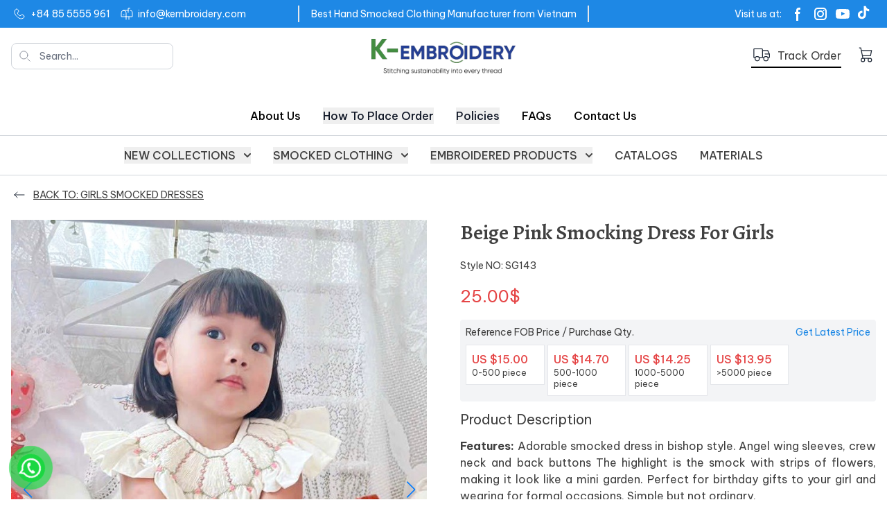

--- FILE ---
content_type: text/html; charset=UTF-8
request_url: https://k-embroidery.com/beige-pink-smocking-dress-for-girls/
body_size: 24383
content:
<!doctype html>
<html lang="en-US" prefix="og: https://ogp.me/ns#">
<head>
	<meta charset="UTF-8">
	<meta name="viewport" content="width=device-width, initial-scale=1">
	<link rel="profile" href="https://gmpg.org/xfn/11">
	
<!-- Search Engine Optimization by Rank Math - https://rankmath.com/ -->
<title>Beige Pink Smocking Dress For Girls</title>
<meta name="description" content="Buying Wholesale Beige Pink Smocking Dress For Girls from The biggest hand-smocked embroidered clothing manufacturer in Vietnam"/>
<meta name="robots" content="follow, index, max-snippet:-1, max-video-preview:-1, max-image-preview:large"/>
<link rel="canonical" href="https://k-embroidery.com/beige-pink-smocking-dress-for-girls/" />
<meta property="og:locale" content="en_US" />
<meta property="og:type" content="product" />
<meta property="og:title" content="Beige Pink Smocking Dress For Girls" />
<meta property="og:description" content="Buying Wholesale Beige Pink Smocking Dress For Girls from The biggest hand-smocked embroidered clothing manufacturer in Vietnam" />
<meta property="og:url" content="https://k-embroidery.com/beige-pink-smocking-dress-for-girls/" />
<meta property="og:site_name" content="K-Embroidery" />
<meta property="og:updated_time" content="2024-10-01T15:52:25+07:00" />
<meta property="og:image" content="https://k-embroidery.com/wp-content/uploads/2023/06/model-11.jpg" />
<meta property="og:image:secure_url" content="https://k-embroidery.com/wp-content/uploads/2023/06/model-11.jpg" />
<meta property="og:image:width" content="706" />
<meta property="og:image:height" content="915" />
<meta property="og:image:alt" content="Beige Pink Smocking Dress For Girls - SG083" />
<meta property="og:image:type" content="image/jpeg" />
<meta property="product:price:amount" content="25.00" />
<meta property="product:price:currency" content="USD" />
<meta property="product:availability" content="instock" />
<meta name="twitter:card" content="summary_large_image" />
<meta name="twitter:title" content="Beige Pink Smocking Dress For Girls" />
<meta name="twitter:description" content="Buying Wholesale Beige Pink Smocking Dress For Girls from The biggest hand-smocked embroidered clothing manufacturer in Vietnam" />
<meta name="twitter:image" content="https://k-embroidery.com/wp-content/uploads/2023/06/model-11.jpg" />
<meta name="twitter:label1" content="Price" />
<meta name="twitter:data1" content="&#036;25.00" />
<meta name="twitter:label2" content="Availability" />
<meta name="twitter:data2" content="In stock" />
<!-- /Rank Math WordPress SEO plugin -->

<link rel='dns-prefetch' href='//cdnjs.cloudflare.com' />
<link rel="alternate" type="application/rss+xml" title="K-Embroidery &raquo; Feed" href="https://k-embroidery.com/feed/" />
<link rel="alternate" type="application/rss+xml" title="K-Embroidery &raquo; Comments Feed" href="https://k-embroidery.com/comments/feed/" />
<link rel="alternate" type="application/rss+xml" title="K-Embroidery &raquo; Beige Pink Smocking Dress For Girls Comments Feed" href="https://k-embroidery.com/beige-pink-smocking-dress-for-girls/feed/" />
<link rel='stylesheet' id='wp-block-library-css' href='https://k-embroidery.com/wp-includes/css/dist/block-library/style.min.css?ver=6.5.5' media='all' />
<style id='global-styles-inline-css'>
body{--wp--preset--color--black: #000000;--wp--preset--color--cyan-bluish-gray: #abb8c3;--wp--preset--color--white: #ffffff;--wp--preset--color--pale-pink: #f78da7;--wp--preset--color--vivid-red: #cf2e2e;--wp--preset--color--luminous-vivid-orange: #ff6900;--wp--preset--color--luminous-vivid-amber: #fcb900;--wp--preset--color--light-green-cyan: #7bdcb5;--wp--preset--color--vivid-green-cyan: #00d084;--wp--preset--color--pale-cyan-blue: #8ed1fc;--wp--preset--color--vivid-cyan-blue: #0693e3;--wp--preset--color--vivid-purple: #9b51e0;--wp--preset--color--background: #ffffff;--wp--preset--color--foreground: #404040;--wp--preset--color--primary: #1E88E5;--wp--preset--color--secondary: #15803d;--wp--preset--color--tertiary: #0369a1;--wp--preset--gradient--vivid-cyan-blue-to-vivid-purple: linear-gradient(135deg,rgba(6,147,227,1) 0%,rgb(155,81,224) 100%);--wp--preset--gradient--light-green-cyan-to-vivid-green-cyan: linear-gradient(135deg,rgb(122,220,180) 0%,rgb(0,208,130) 100%);--wp--preset--gradient--luminous-vivid-amber-to-luminous-vivid-orange: linear-gradient(135deg,rgba(252,185,0,1) 0%,rgba(255,105,0,1) 100%);--wp--preset--gradient--luminous-vivid-orange-to-vivid-red: linear-gradient(135deg,rgba(255,105,0,1) 0%,rgb(207,46,46) 100%);--wp--preset--gradient--very-light-gray-to-cyan-bluish-gray: linear-gradient(135deg,rgb(238,238,238) 0%,rgb(169,184,195) 100%);--wp--preset--gradient--cool-to-warm-spectrum: linear-gradient(135deg,rgb(74,234,220) 0%,rgb(151,120,209) 20%,rgb(207,42,186) 40%,rgb(238,44,130) 60%,rgb(251,105,98) 80%,rgb(254,248,76) 100%);--wp--preset--gradient--blush-light-purple: linear-gradient(135deg,rgb(255,206,236) 0%,rgb(152,150,240) 100%);--wp--preset--gradient--blush-bordeaux: linear-gradient(135deg,rgb(254,205,165) 0%,rgb(254,45,45) 50%,rgb(107,0,62) 100%);--wp--preset--gradient--luminous-dusk: linear-gradient(135deg,rgb(255,203,112) 0%,rgb(199,81,192) 50%,rgb(65,88,208) 100%);--wp--preset--gradient--pale-ocean: linear-gradient(135deg,rgb(255,245,203) 0%,rgb(182,227,212) 50%,rgb(51,167,181) 100%);--wp--preset--gradient--electric-grass: linear-gradient(135deg,rgb(202,248,128) 0%,rgb(113,206,126) 100%);--wp--preset--gradient--midnight: linear-gradient(135deg,rgb(2,3,129) 0%,rgb(40,116,252) 100%);--wp--preset--font-size--small: 13px;--wp--preset--font-size--medium: 20px;--wp--preset--font-size--large: 36px;--wp--preset--font-size--x-large: 42px;--wp--preset--spacing--20: 0.44rem;--wp--preset--spacing--30: 0.67rem;--wp--preset--spacing--40: 1rem;--wp--preset--spacing--50: 1.5rem;--wp--preset--spacing--60: 2.25rem;--wp--preset--spacing--70: 3.38rem;--wp--preset--spacing--80: 5.06rem;--wp--preset--shadow--natural: 6px 6px 9px rgba(0, 0, 0, 0.2);--wp--preset--shadow--deep: 12px 12px 50px rgba(0, 0, 0, 0.4);--wp--preset--shadow--sharp: 6px 6px 0px rgba(0, 0, 0, 0.2);--wp--preset--shadow--outlined: 6px 6px 0px -3px rgba(255, 255, 255, 1), 6px 6px rgba(0, 0, 0, 1);--wp--preset--shadow--crisp: 6px 6px 0px rgba(0, 0, 0, 1);}body { margin: 0;--wp--style--global--content-size: 90rem;--wp--style--global--wide-size: 60rem; }.wp-site-blocks > .alignleft { float: left; margin-right: 2em; }.wp-site-blocks > .alignright { float: right; margin-left: 2em; }.wp-site-blocks > .aligncenter { justify-content: center; margin-left: auto; margin-right: auto; }:where(.is-layout-flex){gap: 0.5em;}:where(.is-layout-grid){gap: 0.5em;}body .is-layout-flow > .alignleft{float: left;margin-inline-start: 0;margin-inline-end: 2em;}body .is-layout-flow > .alignright{float: right;margin-inline-start: 2em;margin-inline-end: 0;}body .is-layout-flow > .aligncenter{margin-left: auto !important;margin-right: auto !important;}body .is-layout-constrained > .alignleft{float: left;margin-inline-start: 0;margin-inline-end: 2em;}body .is-layout-constrained > .alignright{float: right;margin-inline-start: 2em;margin-inline-end: 0;}body .is-layout-constrained > .aligncenter{margin-left: auto !important;margin-right: auto !important;}body .is-layout-constrained > :where(:not(.alignleft):not(.alignright):not(.alignfull)){max-width: var(--wp--style--global--content-size);margin-left: auto !important;margin-right: auto !important;}body .is-layout-constrained > .alignwide{max-width: var(--wp--style--global--wide-size);}body .is-layout-flex{display: flex;}body .is-layout-flex{flex-wrap: wrap;align-items: center;}body .is-layout-flex > *{margin: 0;}body .is-layout-grid{display: grid;}body .is-layout-grid > *{margin: 0;}body{padding-top: 0px;padding-right: 0px;padding-bottom: 0px;padding-left: 0px;}a:where(:not(.wp-element-button)){text-decoration: underline;}.wp-element-button, .wp-block-button__link{background-color: #32373c;border-width: 0;color: #fff;font-family: inherit;font-size: inherit;line-height: inherit;padding: calc(0.667em + 2px) calc(1.333em + 2px);text-decoration: none;}.has-black-color{color: var(--wp--preset--color--black) !important;}.has-cyan-bluish-gray-color{color: var(--wp--preset--color--cyan-bluish-gray) !important;}.has-white-color{color: var(--wp--preset--color--white) !important;}.has-pale-pink-color{color: var(--wp--preset--color--pale-pink) !important;}.has-vivid-red-color{color: var(--wp--preset--color--vivid-red) !important;}.has-luminous-vivid-orange-color{color: var(--wp--preset--color--luminous-vivid-orange) !important;}.has-luminous-vivid-amber-color{color: var(--wp--preset--color--luminous-vivid-amber) !important;}.has-light-green-cyan-color{color: var(--wp--preset--color--light-green-cyan) !important;}.has-vivid-green-cyan-color{color: var(--wp--preset--color--vivid-green-cyan) !important;}.has-pale-cyan-blue-color{color: var(--wp--preset--color--pale-cyan-blue) !important;}.has-vivid-cyan-blue-color{color: var(--wp--preset--color--vivid-cyan-blue) !important;}.has-vivid-purple-color{color: var(--wp--preset--color--vivid-purple) !important;}.has-background-color{color: var(--wp--preset--color--background) !important;}.has-foreground-color{color: var(--wp--preset--color--foreground) !important;}.has-primary-color{color: var(--wp--preset--color--primary) !important;}.has-secondary-color{color: var(--wp--preset--color--secondary) !important;}.has-tertiary-color{color: var(--wp--preset--color--tertiary) !important;}.has-black-background-color{background-color: var(--wp--preset--color--black) !important;}.has-cyan-bluish-gray-background-color{background-color: var(--wp--preset--color--cyan-bluish-gray) !important;}.has-white-background-color{background-color: var(--wp--preset--color--white) !important;}.has-pale-pink-background-color{background-color: var(--wp--preset--color--pale-pink) !important;}.has-vivid-red-background-color{background-color: var(--wp--preset--color--vivid-red) !important;}.has-luminous-vivid-orange-background-color{background-color: var(--wp--preset--color--luminous-vivid-orange) !important;}.has-luminous-vivid-amber-background-color{background-color: var(--wp--preset--color--luminous-vivid-amber) !important;}.has-light-green-cyan-background-color{background-color: var(--wp--preset--color--light-green-cyan) !important;}.has-vivid-green-cyan-background-color{background-color: var(--wp--preset--color--vivid-green-cyan) !important;}.has-pale-cyan-blue-background-color{background-color: var(--wp--preset--color--pale-cyan-blue) !important;}.has-vivid-cyan-blue-background-color{background-color: var(--wp--preset--color--vivid-cyan-blue) !important;}.has-vivid-purple-background-color{background-color: var(--wp--preset--color--vivid-purple) !important;}.has-background-background-color{background-color: var(--wp--preset--color--background) !important;}.has-foreground-background-color{background-color: var(--wp--preset--color--foreground) !important;}.has-primary-background-color{background-color: var(--wp--preset--color--primary) !important;}.has-secondary-background-color{background-color: var(--wp--preset--color--secondary) !important;}.has-tertiary-background-color{background-color: var(--wp--preset--color--tertiary) !important;}.has-black-border-color{border-color: var(--wp--preset--color--black) !important;}.has-cyan-bluish-gray-border-color{border-color: var(--wp--preset--color--cyan-bluish-gray) !important;}.has-white-border-color{border-color: var(--wp--preset--color--white) !important;}.has-pale-pink-border-color{border-color: var(--wp--preset--color--pale-pink) !important;}.has-vivid-red-border-color{border-color: var(--wp--preset--color--vivid-red) !important;}.has-luminous-vivid-orange-border-color{border-color: var(--wp--preset--color--luminous-vivid-orange) !important;}.has-luminous-vivid-amber-border-color{border-color: var(--wp--preset--color--luminous-vivid-amber) !important;}.has-light-green-cyan-border-color{border-color: var(--wp--preset--color--light-green-cyan) !important;}.has-vivid-green-cyan-border-color{border-color: var(--wp--preset--color--vivid-green-cyan) !important;}.has-pale-cyan-blue-border-color{border-color: var(--wp--preset--color--pale-cyan-blue) !important;}.has-vivid-cyan-blue-border-color{border-color: var(--wp--preset--color--vivid-cyan-blue) !important;}.has-vivid-purple-border-color{border-color: var(--wp--preset--color--vivid-purple) !important;}.has-background-border-color{border-color: var(--wp--preset--color--background) !important;}.has-foreground-border-color{border-color: var(--wp--preset--color--foreground) !important;}.has-primary-border-color{border-color: var(--wp--preset--color--primary) !important;}.has-secondary-border-color{border-color: var(--wp--preset--color--secondary) !important;}.has-tertiary-border-color{border-color: var(--wp--preset--color--tertiary) !important;}.has-vivid-cyan-blue-to-vivid-purple-gradient-background{background: var(--wp--preset--gradient--vivid-cyan-blue-to-vivid-purple) !important;}.has-light-green-cyan-to-vivid-green-cyan-gradient-background{background: var(--wp--preset--gradient--light-green-cyan-to-vivid-green-cyan) !important;}.has-luminous-vivid-amber-to-luminous-vivid-orange-gradient-background{background: var(--wp--preset--gradient--luminous-vivid-amber-to-luminous-vivid-orange) !important;}.has-luminous-vivid-orange-to-vivid-red-gradient-background{background: var(--wp--preset--gradient--luminous-vivid-orange-to-vivid-red) !important;}.has-very-light-gray-to-cyan-bluish-gray-gradient-background{background: var(--wp--preset--gradient--very-light-gray-to-cyan-bluish-gray) !important;}.has-cool-to-warm-spectrum-gradient-background{background: var(--wp--preset--gradient--cool-to-warm-spectrum) !important;}.has-blush-light-purple-gradient-background{background: var(--wp--preset--gradient--blush-light-purple) !important;}.has-blush-bordeaux-gradient-background{background: var(--wp--preset--gradient--blush-bordeaux) !important;}.has-luminous-dusk-gradient-background{background: var(--wp--preset--gradient--luminous-dusk) !important;}.has-pale-ocean-gradient-background{background: var(--wp--preset--gradient--pale-ocean) !important;}.has-electric-grass-gradient-background{background: var(--wp--preset--gradient--electric-grass) !important;}.has-midnight-gradient-background{background: var(--wp--preset--gradient--midnight) !important;}.has-small-font-size{font-size: var(--wp--preset--font-size--small) !important;}.has-medium-font-size{font-size: var(--wp--preset--font-size--medium) !important;}.has-large-font-size{font-size: var(--wp--preset--font-size--large) !important;}.has-x-large-font-size{font-size: var(--wp--preset--font-size--x-large) !important;}
.wp-block-navigation a:where(:not(.wp-element-button)){color: inherit;}
:where(.wp-block-post-template.is-layout-flex){gap: 1.25em;}:where(.wp-block-post-template.is-layout-grid){gap: 1.25em;}
:where(.wp-block-columns.is-layout-flex){gap: 2em;}:where(.wp-block-columns.is-layout-grid){gap: 2em;}
.wp-block-pullquote{font-size: 1.5em;line-height: 1.6;}
</style>
<link rel='stylesheet' id='contact-form-7-css' href='https://k-embroidery.com/wp-content/plugins/contact-form-7/includes/css/styles.css?ver=5.9.6' media='all' />
<link rel='stylesheet' id='magnific-popup-css' href='https://k-embroidery.com/wp-content/plugins/devvn-woocommerce-reviews/library/magnific-popup/magnific-popup.css?ver=1.6.3' media='all' />
<link rel='stylesheet' id='devvn-reviews-style-css' href='https://k-embroidery.com/wp-content/plugins/devvn-woocommerce-reviews/css/devvn-woocommerce-reviews.css?ver=1.6.3' media='all' />
<link rel='stylesheet' id='owl.carousel-css' href='https://k-embroidery.com/wp-content/plugins/devvn-woocommerce-reviews/library/owl/assets/owl.carousel.min.css?ver=1.6.3' media='all' />
<link rel='stylesheet' id='devvn-shortcode-reviews-style-css' href='https://k-embroidery.com/wp-content/plugins/devvn-woocommerce-reviews/css/devvn-shortcode-reviews.css?ver=1.6.3' media='all' />
<link rel='stylesheet' id='kk-star-ratings-css' href='https://k-embroidery.com/wp-content/plugins/kk-star-ratings/src/core/public/css/kk-star-ratings.min.css?ver=5.4.10.2' media='all' />
<link rel='stylesheet' id='font-awesome-shortcode-css' href='https://cdnjs.cloudflare.com/ajax/libs/font-awesome/6.5.1/css/all.min.css?ver=6.5.1' media='all' />
<link rel='stylesheet' id='realdev-author-for-seo-css' href='https://k-embroidery.com/wp-content/plugins/realdev-author-for-seo/public/css/realdev-author-for-seo-public.css?ver=1.0.0' media='all' />
<style id='woocommerce-inline-inline-css'>
.woocommerce form .form-row .required { visibility: visible; }
</style>
<link rel='stylesheet' id='pzf-style-css' href='https://k-embroidery.com/wp-content/plugins/button-contact-vr/legacy/css/style.css?ver=1' media='all' />
<link rel='stylesheet' id='k-embroidery-style-css' href='https://k-embroidery.com/wp-content/themes/k-embroidery/theme/style.css' media='all' />
<link rel='stylesheet' id='k-embroidery-fancybox-css' href='https://k-embroidery.com/wp-content/themes/k-embroidery/theme/css/fancybox.css?ver=0.1.1' media='all' />
<link rel='stylesheet' id='k-embroidery-swiper-css' href='https://k-embroidery.com/wp-content/themes/k-embroidery/theme/css/swiper-bundle.min.css?ver=0.1.1' media='all' />
<script src="https://k-embroidery.com/wp-includes/js/jquery/jquery.min.js?ver=3.7.1" id="jquery-core-js"></script>
<script src="https://k-embroidery.com/wp-includes/js/jquery/jquery-migrate.min.js?ver=3.4.1" id="jquery-migrate-js"></script>
<script src="https://k-embroidery.com/wp-content/plugins/woocommerce/assets/js/jquery-blockui/jquery.blockUI.min.js?ver=2.7.0-wc.9.0.2" id="jquery-blockui-js" defer data-wp-strategy="defer"></script>
<script id="wc-add-to-cart-js-extra">
var wc_add_to_cart_params = {"ajax_url":"\/wp-admin\/admin-ajax.php","wc_ajax_url":"\/?wc-ajax=%%endpoint%%","i18n_view_cart":"View cart","cart_url":"https:\/\/k-embroidery.com\/inquiry-basket\/","is_cart":"","cart_redirect_after_add":"no"};
</script>
<script src="https://k-embroidery.com/wp-content/plugins/woocommerce/assets/js/frontend/add-to-cart.min.js?ver=9.0.2" id="wc-add-to-cart-js" defer data-wp-strategy="defer"></script>
<script id="wc-single-product-js-extra">
var wc_single_product_params = {"i18n_required_rating_text":"Please select a rating","review_rating_required":"yes","flexslider":{"rtl":false,"animation":"slide","smoothHeight":true,"directionNav":false,"controlNav":"thumbnails","slideshow":false,"animationSpeed":500,"animationLoop":false,"allowOneSlide":false},"zoom_enabled":"","zoom_options":[],"photoswipe_enabled":"","photoswipe_options":{"shareEl":false,"closeOnScroll":false,"history":false,"hideAnimationDuration":0,"showAnimationDuration":0},"flexslider_enabled":""};
</script>
<script src="https://k-embroidery.com/wp-content/plugins/woocommerce/assets/js/frontend/single-product.min.js?ver=9.0.2" id="wc-single-product-js" defer data-wp-strategy="defer"></script>
<script src="https://k-embroidery.com/wp-content/plugins/woocommerce/assets/js/js-cookie/js.cookie.min.js?ver=2.1.4-wc.9.0.2" id="js-cookie-js" defer data-wp-strategy="defer"></script>
<script id="woocommerce-js-extra">
var woocommerce_params = {"ajax_url":"\/wp-admin\/admin-ajax.php","wc_ajax_url":"\/?wc-ajax=%%endpoint%%"};
</script>
<script src="https://k-embroidery.com/wp-content/plugins/woocommerce/assets/js/frontend/woocommerce.min.js?ver=9.0.2" id="woocommerce-js" defer data-wp-strategy="defer"></script>
<link rel="https://api.w.org/" href="https://k-embroidery.com/wp-json/" /><link rel="alternate" type="application/json" href="https://k-embroidery.com/wp-json/wp/v2/product/1877" /><link rel="EditURI" type="application/rsd+xml" title="RSD" href="https://k-embroidery.com/xmlrpc.php?rsd" />
<meta name="generator" content="WordPress 6.5.5" />
<link rel='shortlink' href='https://k-embroidery.com/?p=1877' />
<link rel="alternate" type="application/json+oembed" href="https://k-embroidery.com/wp-json/oembed/1.0/embed?url=https%3A%2F%2Fk-embroidery.com%2Fbeige-pink-smocking-dress-for-girls%2F" />
<link rel="alternate" type="text/xml+oembed" href="https://k-embroidery.com/wp-json/oembed/1.0/embed?url=https%3A%2F%2Fk-embroidery.com%2Fbeige-pink-smocking-dress-for-girls%2F&#038;format=xml" />
<meta name="generator" content="Redux 4.5.9" /><meta name="trustpilot-one-time-domain-verification-id" content="3f539b86-a1c1-4072-a528-92989da066f1"/>
<!-- Meta Pixel Code -->
<script>
!function(f,b,e,v,n,t,s)
{if(f.fbq)return;n=f.fbq=function(){n.callMethod?
n.callMethod.apply(n,arguments):n.queue.push(arguments)};
if(!f._fbq)f._fbq=n;n.push=n;n.loaded=!0;n.version='2.0';
n.queue=[];t=b.createElement(e);t.async=!0;
t.src=v;s=b.getElementsByTagName(e)[0];
s.parentNode.insertBefore(t,s)}(window, document,'script',
'https://connect.facebook.net/en_US/fbevents.js');
fbq('init', '1540932020231738');
fbq('track', 'PageView');
</script>
<noscript><img height="1" width="1" style="display:none"
src="https://www.facebook.com/tr?id=1540932020231738&ev=PageView&noscript=1"
/></noscript>
<!-- End Meta Pixel Code -->	<noscript><style>.woocommerce-product-gallery{ opacity: 1 !important; }</style></noscript>
	
<!-- Schema & Structured Data For WP v1.53 - -->
<script type="application/ld+json" class="saswp-schema-markup-output">
[{"@context":"https:\/\/schema.org\/","@graph":[{"@context":"https:\/\/schema.org\/","@type":"SiteNavigationElement","@id":"https:\/\/k-embroidery.com\/#products-categories","name":"Products Categories","url":"https:\/\/k-embroidery.com\/shop-product\/"},{"@context":"https:\/\/schema.org\/","@type":"SiteNavigationElement","@id":"https:\/\/k-embroidery.com\/#smocked-collections","name":"Smocked Collections","url":"https:\/\/k-embroidery.com\/smocked-collections\/"},{"@context":"https:\/\/schema.org\/","@type":"SiteNavigationElement","@id":"https:\/\/k-embroidery.com\/#back-to-school-collection","name":"Back To School Collection","url":"https:\/\/k-embroidery.com\/back-to-school\/"},{"@context":"https:\/\/schema.org\/","@type":"SiteNavigationElement","@id":"https:\/\/k-embroidery.com\/#christmas-collection","name":"Christmas Collection","url":"https:\/\/k-embroidery.com\/christmas-collection\/"},{"@context":"https:\/\/schema.org\/","@type":"SiteNavigationElement","@id":"https:\/\/k-embroidery.com\/#halloween-collection","name":"Halloween Collection","url":"https:\/\/k-embroidery.com\/halloween-collection\/"},{"@context":"https:\/\/schema.org\/","@type":"SiteNavigationElement","@id":"https:\/\/k-embroidery.com\/#easter-collection","name":"Easter Collection","url":"https:\/\/k-embroidery.com\/easter-collection\/"},{"@context":"https:\/\/schema.org\/","@type":"SiteNavigationElement","@id":"https:\/\/k-embroidery.com\/#cartoon-collection","name":"Cartoon Collection","url":"https:\/\/k-embroidery.com\/cartoon-collection\/"},{"@context":"https:\/\/schema.org\/","@type":"SiteNavigationElement","@id":"https:\/\/k-embroidery.com\/#thanksgiving-collection","name":"Thanksgiving Collection","url":"https:\/\/k-embroidery.com\/thanksgiving-collection\/"},{"@context":"https:\/\/schema.org\/","@type":"SiteNavigationElement","@id":"https:\/\/k-embroidery.com\/#valentine-collection","name":"Valentine Collection","url":"https:\/\/k-embroidery.com\/valentine-collection\/"},{"@context":"https:\/\/schema.org\/","@type":"SiteNavigationElement","@id":"https:\/\/k-embroidery.com\/#st-patricks-day-collection","name":"St. Patrick's Day Collection","url":"https:\/\/k-embroidery.com\/st-patricks-day-collection\/"},{"@context":"https:\/\/schema.org\/","@type":"SiteNavigationElement","@id":"https:\/\/k-embroidery.com\/#strawberry-collection","name":"Strawberry Collection","url":"https:\/\/k-embroidery.com\/strawberry-collection\/"},{"@context":"https:\/\/schema.org\/","@type":"SiteNavigationElement","@id":"https:\/\/k-embroidery.com\/#spring-collection","name":"Spring Collection","url":"https:\/\/k-embroidery.com\/spring-collection\/"},{"@context":"https:\/\/schema.org\/","@type":"SiteNavigationElement","@id":"https:\/\/k-embroidery.com\/#summer-collection","name":"Summer Collection","url":"https:\/\/k-embroidery.com\/summer-collection\/"},{"@context":"https:\/\/schema.org\/","@type":"SiteNavigationElement","@id":"https:\/\/k-embroidery.com\/#winter-collection","name":"Winter Collection","url":"https:\/\/k-embroidery.com\/winter-collection\/"},{"@context":"https:\/\/schema.org\/","@type":"SiteNavigationElement","@id":"https:\/\/k-embroidery.com\/#smocked-clothing","name":"Smocked Clothing","url":"https:\/\/k-embroidery.com\/wholesale-smocked-children-clothing\/"},{"@context":"https:\/\/schema.org\/","@type":"SiteNavigationElement","@id":"https:\/\/k-embroidery.com\/#girls","name":"Girls","url":"https:\/\/k-embroidery.com\/wholesale-girl-smocked-clothing\/"},{"@context":"https:\/\/schema.org\/","@type":"SiteNavigationElement","@id":"https:\/\/k-embroidery.com\/#smocked-bishop-dresses","name":"Smocked Bishop Dresses","url":"https:\/\/k-embroidery.com\/smocked-bishop-dress\/"},{"@context":"https:\/\/schema.org\/","@type":"SiteNavigationElement","@id":"https:\/\/k-embroidery.com\/#geometric-smocked-dresses","name":"Geometric Smocked Dresses","url":"https:\/\/k-embroidery.com\/geometric-smocked-dress\/"},{"@context":"https:\/\/schema.org\/","@type":"SiteNavigationElement","@id":"https:\/\/k-embroidery.com\/#girls-smocked-bubbles","name":"Girls Smocked Bubbles","url":"https:\/\/k-embroidery.com\/girl-smocked-bubble\/"},{"@context":"https:\/\/schema.org\/","@type":"SiteNavigationElement","@id":"https:\/\/k-embroidery.com\/#girls-smocked-sundresses","name":"Girls Smocked Sundresses","url":"https:\/\/k-embroidery.com\/smocked-sundress\/"},{"@context":"https:\/\/schema.org\/","@type":"SiteNavigationElement","@id":"https:\/\/k-embroidery.com\/#smocked-two-piece-sets","name":"Smocked Two Piece Sets","url":"https:\/\/k-embroidery.com\/smocked-two-pieces-set\/"},{"@context":"https:\/\/schema.org\/","@type":"SiteNavigationElement","@id":"https:\/\/k-embroidery.com\/#boys","name":"Boys","url":"https:\/\/k-embroidery.com\/wholesale-boy-smocked-clothing\/"},{"@context":"https:\/\/schema.org\/","@type":"SiteNavigationElement","@id":"https:\/\/k-embroidery.com\/#smocked-longalls","name":"Smocked Longalls","url":"https:\/\/k-embroidery.com\/smocked-longalls\/"},{"@context":"https:\/\/schema.org\/","@type":"SiteNavigationElement","@id":"https:\/\/k-embroidery.com\/#boys-smocked-shortalls","name":"Boys Smocked Shortalls","url":"https:\/\/k-embroidery.com\/smocked-shortalls\/"},{"@context":"https:\/\/schema.org\/","@type":"SiteNavigationElement","@id":"https:\/\/k-embroidery.com\/#boys-geometric-smocked-clothes","name":"Boys Geometric Smocked Clothes","url":"https:\/\/k-embroidery.com\/boy-geometric-smocked-clothes\/"},{"@context":"https:\/\/schema.org\/","@type":"SiteNavigationElement","@id":"https:\/\/k-embroidery.com\/#boys-smocked-bubbles","name":"Boys Smocked Bubbles","url":"https:\/\/k-embroidery.com\/boy-smocked-bubble\/"},{"@context":"https:\/\/schema.org\/","@type":"SiteNavigationElement","@id":"https:\/\/k-embroidery.com\/#boys-smocked-outfits","name":"Boys Smocked Outfits","url":"https:\/\/k-embroidery.com\/boy-smocked-outfits\/"},{"@context":"https:\/\/schema.org\/","@type":"SiteNavigationElement","@id":"https:\/\/k-embroidery.com\/#infants","name":"Infants","url":"https:\/\/k-embroidery.com\/baby-smocked-clothing\/"},{"@context":"https:\/\/schema.org\/","@type":"SiteNavigationElement","@id":"https:\/\/k-embroidery.com\/#rompers-bodysuits","name":"Rompers\/Bodysuits","url":"https:\/\/k-embroidery.com\/smocked-rompers-bodysuits\/"},{"@context":"https:\/\/schema.org\/","@type":"SiteNavigationElement","@id":"https:\/\/k-embroidery.com\/#infants-smocked-outfits","name":"Infants Smocked Outfits","url":"https:\/\/k-embroidery.com\/infant-smocked-outfits\/"},{"@context":"https:\/\/schema.org\/","@type":"SiteNavigationElement","@id":"https:\/\/k-embroidery.com\/#embroidered-products","name":"Embroidered Products","url":"https:\/\/k-embroidery.com\/vietnamese-hand-embroidered\/"},{"@context":"https:\/\/schema.org\/","@type":"SiteNavigationElement","@id":"https:\/\/k-embroidery.com\/#embroidered-napkins","name":"Embroidered Napkins","url":"https:\/\/k-embroidery.com\/hand-embroidered-napkins\/"},{"@context":"https:\/\/schema.org\/","@type":"SiteNavigationElement","@id":"https:\/\/k-embroidery.com\/#embroidered-coasters","name":"Embroidered Coasters","url":"https:\/\/k-embroidery.com\/hand-embroidered-coasters\/"},{"@context":"https:\/\/schema.org\/","@type":"SiteNavigationElement","@id":"https:\/\/k-embroidery.com\/#embroidered-tablecloths","name":"Embroidered Tablecloths","url":"https:\/\/k-embroidery.com\/hand-embroidered-tablecloths\/"},{"@context":"https:\/\/schema.org\/","@type":"SiteNavigationElement","@id":"https:\/\/k-embroidery.com\/#embroidered-pouches","name":"Embroidered Pouches","url":"https:\/\/k-embroidery.com\/hand-embroidered-pouch\/"},{"@context":"https:\/\/schema.org\/","@type":"SiteNavigationElement","@id":"https:\/\/k-embroidery.com\/#materials","name":"Materials","url":"https:\/\/k-embroidery.com\/material\/"},{"@context":"https:\/\/schema.org\/","@type":"SiteNavigationElement","@id":"https:\/\/k-embroidery.com\/#fabrics","name":"Fabrics","url":"https:\/\/k-embroidery.com\/fabric\/"},{"@context":"https:\/\/schema.org\/","@type":"SiteNavigationElement","@id":"https:\/\/k-embroidery.com\/#blogs","name":"Blogs","url":"https:\/\/k-embroidery.com\/blog"}]},

{"@context":"https:\/\/schema.org\/","@type":"Organization","@id":"https:\/\/k-embroidery.com#Organization","name":"K \u2013 Embroidery","url":"https:\/\/k-embroidery.com","sameAs":[],"image":[{"@type":"ImageObject","@id":"https:\/\/k-embroidery.com\/beige-pink-smocking-dress-for-girls\/#primaryimage","url":"https:\/\/k-embroidery.com\/wp-content\/uploads\/2023\/06\/model-11-1200x1555.jpg","width":"1200","height":"1555","caption":"Beige Pink Smocking Dress For Girls - SG083"},{"@type":"ImageObject","url":"https:\/\/k-embroidery.com\/wp-content\/uploads\/2023\/06\/model-11-1200x900.jpg","width":"1200","height":"900","caption":"Beige Pink Smocking Dress For Girls - SG083"},{"@type":"ImageObject","url":"https:\/\/k-embroidery.com\/wp-content\/uploads\/2023\/06\/model-11-1200x675.jpg","width":"1200","height":"675","caption":"Beige Pink Smocking Dress For Girls - SG083"},{"@type":"ImageObject","url":"https:\/\/k-embroidery.com\/wp-content\/uploads\/2023\/06\/model-11-706x706.jpg","width":"706","height":"706","caption":"Beige Pink Smocking Dress For Girls - SG083"}]},

{"@context":"https:\/\/schema.org\/","@type":"Product","@id":"https:\/\/k-embroidery.com\/beige-pink-smocking-dress-for-girls\/#Product","url":"https:\/\/k-embroidery.com\/beige-pink-smocking-dress-for-girls\/","name":"Beige Pink Smocking Dress For Girls","sku":"1877","description":"Features: Adorable smocked dress in bishop style. Angel wing sleeves, crew neck and back buttons The highlight is the smock with strips of flowers, making it look like a mini garden. Perfect for birthday gifts to your girl and wearing for formal occasions. Simple but not ordinary.\r\n\r\nFabric: 100% Cotton with Plain print fabric\r\n\r\nMade in Vietnam","offers":{"@type":"Offer","availability":"https:\/\/schema.org\/InStock","price":"25","priceCurrency":"USD","url":"https:\/\/k-embroidery.com\/beige-pink-smocking-dress-for-girls\/","priceValidUntil":"2025-10-01T08:52:25+00:00"},"mpn":"1877","brand":{"@type":"Brand","name":"K-Embroidery"},"aggregateRating":{"@type":"AggregateRating","ratingValue":"5","reviewCount":1},"review":[{"@type":"Review","author":{"@type":"Person","name":"K-Embroidery"},"datePublished":"2023-06-14T14:42:31+07:00","description":"Buying Wholesale Beige Pink Smocking Dress For Girls from The biggest hand-smocked embroidered clothing manufacturer in Vietnam","reviewRating":{"@type":"Rating","bestRating":"5","ratingValue":"5","worstRating":"1"}}],"image":[{"@type":"ImageObject","@id":"https:\/\/k-embroidery.com\/beige-pink-smocking-dress-for-girls\/#primaryimage","url":"https:\/\/k-embroidery.com\/wp-content\/uploads\/2023\/06\/model-11-1200x1555.jpg","width":"1200","height":"1555","caption":"Beige Pink Smocking Dress For Girls - SG083"},{"@type":"ImageObject","url":"https:\/\/k-embroidery.com\/wp-content\/uploads\/2023\/06\/model-11-1200x900.jpg","width":"1200","height":"900","caption":"Beige Pink Smocking Dress For Girls - SG083"},{"@type":"ImageObject","url":"https:\/\/k-embroidery.com\/wp-content\/uploads\/2023\/06\/model-11-1200x675.jpg","width":"1200","height":"675","caption":"Beige Pink Smocking Dress For Girls - SG083"},{"@type":"ImageObject","url":"https:\/\/k-embroidery.com\/wp-content\/uploads\/2023\/06\/model-11-706x706.jpg","width":"706","height":"706","caption":"Beige Pink Smocking Dress For Girls - SG083"}]}]
</script>

<link rel="preconnect" href="//code.tidio.co"><link rel="icon" href="https://k-embroidery.com/wp-content/uploads/2024/09/cropped-E-32x32.jpg" sizes="32x32" />
<link rel="icon" href="https://k-embroidery.com/wp-content/uploads/2024/09/cropped-E-192x192.jpg" sizes="192x192" />
<link rel="apple-touch-icon" href="https://k-embroidery.com/wp-content/uploads/2024/09/cropped-E-180x180.jpg" />
<meta name="msapplication-TileImage" content="https://k-embroidery.com/wp-content/uploads/2024/09/cropped-E-270x270.jpg" />
		<style id="wp-custom-css">
			.blog-content h2,
.single-post h2 {
  font-size: 28px;
  font-weight: bold;
  line-height: 2;
}

.blog-content h3,
.single-post h3 {
  font-size: 25px;
  font-weight: bold;
  line-height: 2;
}

.blog-content h4,
.single-post h4 {
  font-size: 22px;
  font-weight: bold;
  line-height: 7;
}

.single-post .entry-content a {
  color: #0693e3;
  text-decoration: none; /* bỏ gạch chân */
}

.single-post .entry-content a:hover {
  color: #0477b6; /* màu đậm hơn khi hover */
  text-decoration: underline; /* thêm gạch chân khi hover */
}

#secondary a {
    color: black;
    text-decoration: none; /* bỏ gạch chân mặc định */
}

#secondary a:hover {
    color: #0693e3;        /* đổi sang xanh khi hover */
    text-decoration: none; /* vẫn không có gạch chân */
}

#ftwp-postcontent figure{
  display: grid !important;
  place-items: center;          /* căn giữa ngang+dọc phần tử con */
  text-align: center;           /* để figcaption cũng giữa */
  margin-left: auto;
  margin-right: auto;
}

#ftwp-postcontent figure > a,
#ftwp-postcontent figure > img{
  display: inline-block;
}

/* 3) Ảnh responsive chuẩn */
#ftwp-postcontent figure img{
  max-width: 100%;
  height: auto;
}

#ftwp-postcontent .alignleft,
#ftwp-postcontent .alignright{
  float: none !important;

  margin-left: auto !important;
  margin-right: auto !important;
}

#ftwp-postcontent figure figcaption{
  text-align: center;
}
.wpcf7 input, .wpcf7 textarea {
  @apply border border-gray-300 rounded w-full p-2.5 focus:ring-gray-500 focus:border-gray-500;
}
.wpcf7-submit {
  @apply px-5 py-2 text-white bg-primary-1 hover:bg-primary-700 rounded cursor-pointer border-0 transition duration-300;
}
div.category-seo-content h2,
div.category-seo-content h3 {
  color: #222 !important;
  font-weight: 700 !important;
  font-size: 22px !important;
  margin: 25px 0 15px !important;
}

div.category-seo-content p {
  font-size: 16px !important;
  line-height: 1.8 !important;
  color: #444 !important;
  margin-bottom: 14px !important;
}
.aligncenter {
  display: block;
  margin-left: auto;
  margin-right: auto;
}
.acf-content {
  display: block !important;
  clear: both;
  float: none;
  width: 100%;
  margin-top: 30px;
  margin-bottom: 40px;
  line-height: 1.7;
  color: #222;
}
/* --- Bố cục tổng thể nội dung SEO --- */
.category-seo-content {
  clear: both;
  display: block !important;
  margin-top: 40px;
  margin-bottom: 50px;
  width: 100%;
  line-height: 1.75;
  color: #222;
  font-size: 16px;
  font-weight: 400;
}

/* --- Căn giữa toàn bộ khối nếu có hình --- */
.category-seo-content .container {
  max-width: 900px;
  margin: 0 auto;
  text-align: justify;
}

/* --- Tiêu đề và đoạn văn cơ bản --- */
.category-seo-content h1,
.category-seo-content h2,
.category-seo-content h3,
.category-seo-content h4 {
  font-weight: 600;
  margin-top: 1.5em;
  margin-bottom: 0.75em;
  line-height: 1.3;
}

.category-seo-content p {
  margin-bottom: 1em;
}

/* --- Danh sách (ul, ol, li) --- */
.category-seo-content ul,
.category-seo-content ol {
  display: block;
  margin: 1em 0 1.5em 2.2em !important;
  padding-left: 0;
  list-style-position: outside !important;
}

.category-seo-content ul {
  list-style-type: disc !important;
}

.category-seo-content ol {
  list-style-type: decimal !important;
}

.category-seo-content li {
  margin-bottom: 0.5em;
  text-align: justify;
}

/* --- Hình ảnh --- */
.category-seo-content img {
  display: block;
  margin: 20px auto;
  max-width: 100%;
  height: auto;
  border-radius: 8px;
}

/* --- In đậm / nghiêng --- */
.category-seo-content strong {
  font-weight: 600;
}

.category-seo-content em {
  font-style: italic;
}

/* --- Liên kết --- */
.category-seo-content a {
  color: #0066cc;
  text-decoration: underline;
}

.category-seo-content a:hover {
  color: #004999;
  text-decoration: none;
}

/* --- Đảm bảo không bị theme WooCommerce override --- */
.woocommerce .category-seo-content,
.woocommerce-page .category-seo-content {
  all: unset;
  display: block !important;
  margin: 40px auto !important;
  max-width: 900px;
  line-height: 1.75;
  color: #222;
  font-size: 16px;
}

.woocommerce .category-seo-content ul,
.woocommerce-page .category-seo-content ul {
  list-style: disc !important;
  margin-left: 2em !important;
}

.acf-content ul {
  list-style: disc !important;
  margin-left: 2em !important;
  margin-bottom: 1.2em !important;
}

.acf-content li {
  margin-bottom: 8px;
  text-align: justify;
}

.acf-content img {
  display: block;
  margin: 15px auto;
  max-width: 100%;
  height: auto;
}
/* Restore blockquote styling */
.single-post blockquote,
.page blockquote {
    border-left: 4px solid #ccc !important;
    padding: 15px 20px !important;
    margin: 20px 0 !important;
    background: #f9f9f9 !important;
    font-style: italic;
}
		</style>
		    <!-- Google tag (gtag.js) -->
<script async src="https://www.googletagmanager.com/gtag/js?id=G-77EBXK26KT"></script>
<script>
  window.dataLayer = window.dataLayer || [];
  function gtag(){dataLayer.push(arguments);}
  gtag('js', new Date());

  gtag('config', 'G-77EBXK26KT');
</script>
</head>

<body class="product-template-default single single-product postid-1877 wp-embed-responsive theme-k-embroidery/theme woocommerce woocommerce-page woocommerce-no-js">

<div id="page">
	

<header x-data="initHeader()" class="border-gray-200 mx-auto bg-white relative z-20">
    <div class="fixed inset-0 bg-gray-500 bg-opacity-75 transition-opacity hidden"
         :class="open ? '!block' : ''" x-cloak x-show="open"></div>
    <div id="top-menu"
         class="flex flex-row items-center justify-between mx-auto bg-primary-1 text-xs md:text-sm text-white px-4 py-2">
        <div class="flex md:basis-4/12 basis-7/12 text-left md:border-r-2 border-white-400">
                            <div class="hidden md:flex">
				<span class="mr-1">
					<svg class="w-6 h-6 text-gray-800 dark:text-white" aria-hidden="true"
                         xmlns="http://www.w3.org/2000/svg" width="24" height="24" fill="none" viewBox="0 0 24 24">
						<path stroke="white" stroke-linecap="round" stroke-linejoin="round" stroke-width="1"
                              d="M18.427 14.768 17.2 13.542a1.733 1.733 0 0 0-2.45 0l-.613.613a1.732 1.732 0 0 1-2.45 0l-1.838-1.84a1.735 1.735 0 0 1 0-2.452l.612-.613a1.735 1.735 0 0 0 0-2.452L9.237 5.572a1.6 1.6 0 0 0-2.45 0c-3.223 3.2-1.702 6.896 1.519 10.117 3.22 3.221 6.914 4.745 10.12 1.535a1.601 1.601 0 0 0 0-2.456Z" />
					</svg>
				</span>
                    <a href="tel:+84 85 5555 961" class="leading-6">+84 85 5555 961</a>
                </div>
                                        <div class="flex md:ml-3">
				<span class="mr-1"><svg class="w-6 h-6 text-gray-800 dark:text-white" aria-hidden="true"
                                        xmlns="http://www.w3.org/2000/svg" width="24" height="24" fill="none"
                                        viewBox="0 0 24 24">
						<path stroke="white" stroke-linecap="round" stroke-linejoin="round" stroke-width="1"
                              d="M11 16v-5.5A3.5 3.5 0 0 0 7.5 7m3.5 9H4v-5.5A3.5 3.5 0 0 1 7.5 7m3.5 9v4M7.5 7H14m0 0V4h2.5M14 7v3m-3.5 6H20v-6a3 3 0 0 0-3-3m-2 9v4m-8-6.5h1" />
					</svg>
				</span>
                    <a href="mailto:info@kembroidery.com" class="leading-6">info@kembroidery.com</a>
                </div>
                    </div>
        <div class="basis-4/12 text-center hidden md:block">
            Best Hand Smocked Clothing Manufacturer from Vietnam        </div>
        <div class="md:basis-4/12 basis-5/12 flex justify-end md:border-l-2 md:border-white-400">
            <span class="hidden md:block leading-6">Visit us at:</span>
            <ul class="text-right ml-1 md:ml-3 *:mr-2 flex justify-between">
                                    <li>
                        <a href="https://www.facebook.com/KEmbroideryFactory/" target="_blank">
                            <svg class="w-6 h-6 text-gray-800" aria-hidden="true" xmlns="http://www.w3.org/2000/svg"
                                 width="24" height="24" fill="currentColor" viewBox="0 0 24 24">
                                <path fill-rule="evenodd"
                                      fill="white"
                                      d="M13.135 6H15V3h-1.865a4.147 4.147 0 0 0-4.142 4.142V9H7v3h2v9.938h3V12h2.021l.592-3H12V6.591A.6.6 0 0 1 12.592 6h.543Z"
                                      clip-rule="evenodd" />
                            </svg>
                        </a>
                    </li>
                                                    <li>
                        <a href="https://www.instagram.com/k_embroidery_smockedclothing/" target="_blank" title="Instagram">
                            <svg class="w-6 h-6 text-gray-800" aria-hidden="true"
                                 xmlns="http://www.w3.org/2000/svg" width="24" height="24" fill="none"
                                 viewBox="0 0 24 24">
                                <path fill="white" fill-rule="evenodd"
                                      d="M3 8a5 5 0 0 1 5-5h8a5 5 0 0 1 5 5v8a5 5 0 0 1-5 5H8a5 5 0 0 1-5-5V8Zm5-3a3 3 0 0 0-3 3v8a3 3 0 0 0 3 3h8a3 3 0 0 0 3-3V8a3 3 0 0 0-3-3H8Zm7.597 2.214a1 1 0 0 1 1-1h.01a1 1 0 1 1 0 2h-.01a1 1 0 0 1-1-1ZM12 9a3 3 0 1 0 0 6 3 3 0 0 0 0-6Zm-5 3a5 5 0 1 1 10 0 5 5 0 0 1-10 0Z"
                                      clip-rule="evenodd" />
                            </svg>
                        </a>
                    </li>
                

                                    <li>
                        <a href="https://www.youtube.com/@Kembroideryvietnam" target="_blank" title="Instagram">
                            <svg class="w-6 h-6 text-gray-800 " aria-hidden="true"
                                 xmlns="http://www.w3.org/2000/svg" width="24" height="24" fill="currentColor"
                                 viewBox="0 0 24 24">
                                <path fill-rule="evenodd"
                                      fill="white"
                                      d="M21.7 8.037a4.26 4.26 0 0 0-.789-1.964 2.84 2.84 0 0 0-1.984-.839c-2.767-.2-6.926-.2-6.926-.2s-4.157 0-6.928.2a2.836 2.836 0 0 0-1.983.839 4.225 4.225 0 0 0-.79 1.965 30.146 30.146 0 0 0-.2 3.206v1.5a30.12 30.12 0 0 0 .2 3.206c.094.712.364 1.39.784 1.972.604.536 1.38.837 2.187.848 1.583.151 6.731.2 6.731.2s4.161 0 6.928-.2a2.844 2.844 0 0 0 1.985-.84 4.27 4.27 0 0 0 .787-1.965 30.12 30.12 0 0 0 .2-3.206v-1.516a30.672 30.672 0 0 0-.202-3.206Zm-11.692 6.554v-5.62l5.4 2.819-5.4 2.801Z"
                                      clip-rule="evenodd" />
                            </svg>
                        </a>
                    </li>
                

                                    <li>
                        <a href="https://www.tiktok.com/@kembroideryvn" target="_blank" title="Tiktok">
                            <svg fill="#000000" width="20" height="20" viewBox="0 0 512 512"
                                 xmlns="http://www.w3.org/2000/svg">
                                <path fill="white"
                                      d="M412.19,118.66a109.27,109.27,0,0,1-9.45-5.5,132.87,132.87,0,0,1-24.27-20.62c-18.1-20.71-24.86-41.72-27.35-56.43h.1C349.14,23.9,350,16,350.13,16H267.69V334.78c0,4.28,0,8.51-.18,12.69,0,.52-.05,1-.08,1.56,0,.23,0,.47-.05.71,0,.06,0,.12,0,.18a70,70,0,0,1-35.22,55.56,68.8,68.8,0,0,1-34.11,9c-38.41,0-69.54-31.32-69.54-70s31.13-70,69.54-70a68.9,68.9,0,0,1,21.41,3.39l.1-83.94a153.14,153.14,0,0,0-118,34.52,161.79,161.79,0,0,0-35.3,43.53c-3.48,6-16.61,30.11-18.2,69.24-1,22.21,5.67,45.22,8.85,54.73v.2c2,5.6,9.75,24.71,22.38,40.82A167.53,167.53,0,0,0,115,470.66v-.2l.2.2C155.11,497.78,199.36,496,199.36,496c7.66-.31,33.32,0,62.46-13.81,32.32-15.31,50.72-38.12,50.72-38.12a158.46,158.46,0,0,0,27.64-45.93c7.46-19.61,9.95-43.13,9.95-52.53V176.49c1,.6,14.32,9.41,14.32,9.41s19.19,12.3,49.13,20.31c21.48,5.7,50.42,6.9,50.42,6.9V131.27C453.86,132.37,433.27,129.17,412.19,118.66Z" />
                            </svg>
                        </a>
                    </li>
                            </ul>
        </div>
    </div>
    <div @scroll.window="handleScroll"
         x-ref="stickyHeader"
         class="bg-white"
         :class="isSticky ? 'fixed isSticky top-0 z-50 w-full' : ''">
        <div class="flex flex-wrap items-center justify-between mx-auto p-4 duration-500 ease-in-out"
             :class="isSticky ? 'py-2' : ''">
            <div class="basis-3/12 hidden md:block">
                <form role="search" method="get" id="searchform" class="searchform"
                      action="https://k-embroidery.com/">
                    <label for="default-search" class="mb-2 text-sm font-medium text-gray-900 sr-only">Search</label>
                    <div class="relative">
                        <div class="absolute inset-y-0 start-0 flex items-center ps-3 pointer-events-none">
                            <svg class="w-4 h-4 text-gray-500" aria-hidden="true"
                                 xmlns="http://www.w3.org/2000/svg" fill="none" viewBox="0 0 20 20">
                                <path stroke="currentColor" stroke-linecap="round" stroke-linejoin="round"
                                      stroke-width="1"
                                      d="m19 19-4-4m0-7A7 7 0 1 1 1 8a7 7 0 0 1 14 0Z" />
                            </svg>
                        </div>
                        <input type="search" id="default-search" name="s"
                               class="block text-[18px] w-9/12 p-2 ps-10 text-sm text-gray-900 border border-gray-300 rounded-lg"
                               placeholder="Search..."
                               value="" />
                    </div>
                </form>
            </div>
            <div class="md:hidden block ">
                <button type="button"
                        x-on:click="toggleMenu()"
                        class="inline-flex items-center p-2 w-10 h-10 justify-center text-sm text-gray-500 rounded-lg md:hidden hover:bg-gray-100 focus:outline-none focus:ring-2 focus:ring-gray-200 dark:text-gray-400 dark:hover:bg-gray-700 dark:focus:ring-gray-600"
                        aria-controls="navbar" aria-expanded="false">
                    <span class="sr-only">Open main menu</span>
                    <svg class="w-5 h-5" aria-hidden="true" xmlns="http://www.w3.org/2000/svg" fill="none"
                         viewBox="0 0 17 14">
                        <path stroke="currentColor" stroke-linecap="round" stroke-linejoin="round" stroke-width="1"
                              d="M1 1h15M1 7h15M1 13h15" />
                    </svg>
                </button>
            </div>
            <a href="https://k-embroidery.com/" rel="home" class="space-x-3 basis-6/12 flex justify-center">
                <img src="https://k-embroidery.com/wp-content/uploads/2023/11/logo-k-embroidery-1024x249.png.webp"
                     class="md:w-4/12" alt="">
            </a>
            <div class="basis-3/12 md:flex hidden justify-end">
                <a href="/track-order" title="Track Order"
                   class="flex justify-start leading-8 border-b-2 text-base border-black">
                    <svg class="w-[30px] h-[30px] text-gray-800 mr-2" aria-hidden="true"
                         xmlns="http://www.w3.org/2000/svg"
                         width="24" height="24" fill="none" viewBox="0 0 24 24">
                        <path stroke="currentColor" stroke-linecap="round" stroke-linejoin="round" stroke-width="1"
                              d="M13 7h6l2 4m-8-4v8m0-8V6a1 1 0 0 0-1-1H4a1 1 0 0 0-1 1v9h2m8 0H9m4 0h2m4 0h2v-4m0 0h-5m3.5 5.5a2.5 2.5 0 1 1-5 0 2.5 2.5 0 0 1 5 0Zm-10 0a2.5 2.5 0 1 1-5 0 2.5 2.5 0 0 1 5 0Z" />
                    </svg>
                    <span>Track Order</span>
                </a>

                <a href="/inquiry-basket" title="Inquiry Basket"
                   class="ml-5 flex justify-start leading-8 text-base">
                    <svg class="w-[30px] h-[30px] text-gray-800" aria-hidden="true"
                         xmlns="http://www.w3.org/2000/svg" width="24" height="24" fill="none" viewBox="0 0 24 24">
                        <path stroke="currentColor" stroke-linecap="round" stroke-linejoin="round" stroke-width="1"
                              d="M5 4h1.5L9 16m0 0h8m-8 0a2 2 0 1 0 0 4 2 2 0 0 0 0-4Zm8 0a2 2 0 1 0 0 4 2 2 0 0 0 0-4Zm-8.5-3h9.25L19 7H7.312" />
                    </svg>
                </a>
            </div>

            <a href="/inquiry-basket" class="md:hidden block">
                <svg class="w-[30px] h-[30px] text-gray-800" aria-hidden="true" xmlns="http://www.w3.org/2000/svg" width="24" height="24" fill="none" viewBox="0 0 24 24">
                    <path stroke="currentColor" stroke-linecap="round" stroke-linejoin="round" stroke-width="1" d="M5 4h1.5L9 16m0 0h8m-8 0a2 2 0 1 0 0 4 2 2 0 0 0 0-4Zm8 0a2 2 0 1 0 0 4 2 2 0 0 0 0-4Zm-8.5-3h9.25L19 7H7.312"></path>
                </svg>

            </a>

        </div>
                    <nav class="bg-white border-b border-gray-300">
                <div class="max-w-screen-3xl flex flex-wrap items-center justify-center mx-auto md:p-4 absolute md:relative top-0 ">
                    <div class="md:w-full w-[20rem] hidden
                            md:!block absolute md:relative top-0 left-0 bg-white h-screen md:h-auto pointer-events-auto"
                         id="navbar"
                         x-cloak
                         x-show="open"
                         :class="open ? '!block' : ''"
                         x-transition:enter="transform transition ease-in-out duration-500 sm:duration-700"
                         x-transition:enter-start="-translate-x-full" x-transition:enter-end="translate-x-0"
                         x-transition:leave="transform transition ease-in-out duration-500 sm:duration-700"
                         x-transition:leave-start="translate-x-0" x-transition:leave-end="-translate-x-full"
                         @click.away="clickAway()">
                        <div class="block md:hidden relative h-[60px] leading-[60px] text-center border border-b-gray-500">
                            <a href="#" class="text-blue-600 font-bold">
                                K-Embroidery.com
                            </a>
                            <span class="absolute right-2 top-[15px] z-20" @click="open = false">
                                <svg class="w-[30px] h-[30px] text-gray-800" aria-hidden="true"
                                     xmlns="http://www.w3.org/2000/svg" width="24" height="24" fill="none"
                                     viewBox="0 0 24 24">
                                <path stroke="currentColor" stroke-linecap="round" stroke-linejoin="round"
                                      stroke-width="1.6" d="M6 18 17.94 6M18 18 6.06 6" />
                            </svg>
                            </span>
                            <span class="absolute left-2 top-[15px] z-20" x-cloak x-show="openMenu"
                                  @click="goBackMainMenu()">
                                 <svg class="w-[30px] h-[30px] text-gray-800" aria-hidden="true"
                                      xmlns="http://www.w3.org/2000/svg" width="24" height="24" fill="none"
                                      viewBox="0 0 24 24">
                                            <path stroke="currentColor" stroke-linecap="round" stroke-linejoin="round"
                                                  stroke-width="1.6" d="m15 19-7-7 7-7" />
                                    </svg>
                            </span>
                        </div>
                        <ul class="flex flex-col font-medium md:p-0 md:mt-4 text-base md:text-base capitalize md:space-x-8 md:flex-row md:justify-center overflow-y-auto max-h-[70%] md:max-h-none">
                                                            <li class="border-b-gray-500 border md:border-none">
                                                                            <a href="https://k-embroidery.com/about-us/"
                                           class="block py-3 px-3 rounded md:bg-transparent md:p-0 text-black hover:text-primary-1"
                                           aria-current="page">About us</a>
                                    
                                </li>
                                                            <li class="border-b-gray-500 border md:border-none">
                                                                            <button id="dropdownNavbarLink_9276"
                                                data-dropdown-toggle="dropdownNavbar_9276"
                                                data-dropdown-placement="bottom-start"
                                                data-dropdown-trigger="hover"
                                                @click="setOpenMenu(9276)"
                                                class="flex items-center justify-between w-full py-2 px-3 capitalize text-gray-900 hover:bg-gray-100 md:hover:bg-transparent md:border-0 md:hover:text-blue-700 md:p-0 md:w-auto">
                                            How to place order                                            <svg class="w-2.5 h-2.5 ms-2.5 block md:hidden" aria-hidden="true"
                                                 xmlns="http://www.w3.org/2000/svg"
                                                 fill="none" viewBox="0 0 10 6">
                                                <path stroke="currentColor" stroke-linecap="round"
                                                      stroke-linejoin="round"
                                                      stroke-width="1" d="m1 1 4 4 4-4" />
                                            </svg>
                                        </button>
                                        <div id="dropdownNavbar_9276"
                                             class="z-10 hidden relative font-normal bg-white menu-layer-2 overflow-scroll
                                              md:overflow-hidden md:rounded-lg md:shadow w-fit">
                                            <ul class="md:py-2" aria-labelledby="dropdownLargeButton">
                                                <li class="block md:hidden h-[60px] leading-[60px] text-center border
                                                    border-b-gray-500">
                                                    <a href="#"
                                                       class="text-blue-600 font-bold">How to place order</a>
                                                </li>
                                                                                                                                                        <li class="border-b-gray-500 border md:border-none md:mt-0">
                                                        <a href="https://k-embroidery.com/how-to-place-a-wholesale-order/"
                                                           class="block px-4 py-2 hover:bg-gray-100">How to place a wholesale order</a>
                                                    </li>
                                                                                                                                                                                                        <li class="border-b-gray-500 border md:border-none md:mt-0">
                                                        <a href="https://k-embroidery.com/how-to-place-a-sample-order/"
                                                           class="block px-4 py-2 hover:bg-gray-100">How to place a sample order</a>
                                                    </li>
                                                                                                                                            </ul>
                                        </div>
                                    
                                </li>
                                                            <li class="border-b-gray-500 border md:border-none">
                                                                            <button id="dropdownNavbarLink_9277"
                                                data-dropdown-toggle="dropdownNavbar_9277"
                                                data-dropdown-placement="bottom-start"
                                                data-dropdown-trigger="hover"
                                                @click="setOpenMenu(9277)"
                                                class="flex items-center justify-between w-full py-2 px-3 capitalize text-gray-900 hover:bg-gray-100 md:hover:bg-transparent md:border-0 md:hover:text-blue-700 md:p-0 md:w-auto">
                                            Policies                                            <svg class="w-2.5 h-2.5 ms-2.5 block md:hidden" aria-hidden="true"
                                                 xmlns="http://www.w3.org/2000/svg"
                                                 fill="none" viewBox="0 0 10 6">
                                                <path stroke="currentColor" stroke-linecap="round"
                                                      stroke-linejoin="round"
                                                      stroke-width="1" d="m1 1 4 4 4-4" />
                                            </svg>
                                        </button>
                                        <div id="dropdownNavbar_9277"
                                             class="z-10 hidden relative font-normal bg-white menu-layer-2 overflow-scroll
                                              md:overflow-hidden md:rounded-lg md:shadow w-fit">
                                            <ul class="md:py-2" aria-labelledby="dropdownLargeButton">
                                                <li class="block md:hidden h-[60px] leading-[60px] text-center border
                                                    border-b-gray-500">
                                                    <a href="#"
                                                       class="text-blue-600 font-bold">Policies</a>
                                                </li>
                                                                                                                                                        <li class="border-b-gray-500 border md:border-none md:mt-0">
                                                        <a href="https://k-embroidery.com/payment-info/"
                                                           class="block px-4 py-2 hover:bg-gray-100">Payment info</a>
                                                    </li>
                                                                                                                                                                                                        <li class="border-b-gray-500 border md:border-none md:mt-0">
                                                        <a href="https://k-embroidery.com/returns-info/"
                                                           class="block px-4 py-2 hover:bg-gray-100">Returns info</a>
                                                    </li>
                                                                                                                                                                                                        <li class="border-b-gray-500 border md:border-none md:mt-0">
                                                        <a href="https://k-embroidery.com/shipping-info/"
                                                           class="block px-4 py-2 hover:bg-gray-100">Shipping info</a>
                                                    </li>
                                                                                                                                                                                                        <li class="border-b-gray-500 border md:border-none md:mt-0">
                                                        <a href="https://k-embroidery.com/sample-policy/"
                                                           class="block px-4 py-2 hover:bg-gray-100">Sample Policy</a>
                                                    </li>
                                                                                                                                            </ul>
                                        </div>
                                    
                                </li>
                                                            <li class="border-b-gray-500 border md:border-none">
                                                                            <a href="https://k-embroidery.com/faqs/"
                                           class="block py-3 px-3 rounded md:bg-transparent md:p-0 text-black hover:text-primary-1"
                                           aria-current="page">FAQs</a>
                                    
                                </li>
                                                            <li class="border-b-gray-500 border md:border-none">
                                                                            <a href="https://k-embroidery.com/contact/"
                                           class="block py-3 px-3 rounded md:bg-transparent md:p-0 text-black hover:text-primary-1"
                                           aria-current="page">Contact Us</a>
                                    
                                </li>
                                                    </ul>
                    </div>

                </div>
            </nav>
                                            <nav class="bg-white border-b border-gray-300 hidden md:block">
                    <div class="max-w-screen-xl flex flex-wrap items-center justify-center mx-auto p-4">
                        <div class="w-full md:block md:w-auto">
                            <ul class="flex flex-col font-medium p-4 md:p-0 mt-4 border border-gray-100 rounded-lg text-base uppercase md:space-x-8 rtl:space-x-reverse md:flex-row md:mt-0 md:border-0 md:bg-white ">
                                                                        <li>
                                            <button id="mega-menu-button-9274"
                                                    data-dropdown-toggle="mega-menu-full-9274"
                                                    data-dropdown-placement="bottom-start"
                                                    data-dropdown-trigger="hover"
                                                    class="flex items-center justify-between uppercase font-medium w-full py-2 px-3 border-b border-gray-100 md:w-auto hover:bg-gray-50 md:hover:bg-transparent md:border-0 md:hover:text-blue-600 md:p-0">
                                                New Collections                                                <svg class="w-2.5 h-2.5 ms-3" aria-hidden="true"
                                                     xmlns="http://www.w3.org/2000/svg" fill="none" viewBox="0 0 10 6">
                                                    <path stroke="currentColor" stroke-linecap="round"
                                                          stroke-linejoin="round" stroke-width="2" d="m1 1 4 4 4-4" />
                                                </svg>
                                            </button>
                                        </li>
                                                                                                            <li>
                                            <button id="mega-menu-button-878"
                                                    data-dropdown-toggle="mega-menu-full-878"
                                                    data-dropdown-placement="bottom-start"
                                                    data-dropdown-trigger="hover"
                                                    class="flex items-center justify-between uppercase font-medium w-full py-2 px-3 border-b border-gray-100 md:w-auto hover:bg-gray-50 md:hover:bg-transparent md:border-0 md:hover:text-blue-600 md:p-0">
                                                SMOCKED CLOTHING                                                <svg class="w-2.5 h-2.5 ms-3" aria-hidden="true"
                                                     xmlns="http://www.w3.org/2000/svg" fill="none" viewBox="0 0 10 6">
                                                    <path stroke="currentColor" stroke-linecap="round"
                                                          stroke-linejoin="round" stroke-width="2" d="m1 1 4 4 4-4" />
                                                </svg>
                                            </button>
                                        </li>
                                                                                                            <li>
                                            <button id="mega-menu-button-7515"
                                                    data-dropdown-toggle="mega-menu-full-7515"
                                                    data-dropdown-placement="bottom-start"
                                                    data-dropdown-trigger="hover"
                                                    class="flex items-center justify-between uppercase font-medium w-full py-2 px-3 border-b border-gray-100 md:w-auto hover:bg-gray-50 md:hover:bg-transparent md:border-0 md:hover:text-blue-600 md:p-0">
                                                EMBROIDERED PRODUCTS                                                <svg class="w-2.5 h-2.5 ms-3" aria-hidden="true"
                                                     xmlns="http://www.w3.org/2000/svg" fill="none" viewBox="0 0 10 6">
                                                    <path stroke="currentColor" stroke-linecap="round"
                                                          stroke-linejoin="round" stroke-width="2" d="m1 1 4 4 4-4" />
                                                </svg>
                                            </button>
                                        </li>
                                                                                                            <li>
                                            <a href="https://k-embroidery.com/our-catalog/"
                                               class="block py-2 font-medium px-3 rounded md:bg-transparent uppercase hover:text-blue-700 md:p-0"
                                               aria-current="page">Catalogs</a>
                                        </li>
                                                                                                            <li>
                                            <a href="https://k-embroidery.com/material/"
                                               class="block py-2 font-medium px-3 rounded md:bg-transparent uppercase hover:text-blue-700 md:p-0"
                                               aria-current="page">Materials</a>
                                        </li>
                                                                                                </ul>
                        </div>
                    </div>
                                                <div class="relative">
                                <div id="mega-menu-full-9274"
                                     class="hidden !transform-none w-full left-0 mt-1 bg-white border-gray-200 shadow-sm border-y">
                                    <div class="grid container py-5 mx-auto text-sm md:grid-cols-4 md:px-6">
                                                                                    <div>
                                                                                                                                                        <div class="mb-5">
                                                            <div class="font-medium text-xl mb-2">Holiday</div>
                                                                                                                            <ul class="space-y-1">
                                                                                                                                            <li>
                                                                            <a class="text-black hover:text-blue-700"
                                                                               href="https://k-embroidery.com/christmas-collection/">Christmas Collection 2025</a>
                                                                        </li>
                                                                                                                                            <li>
                                                                            <a class="text-black hover:text-blue-700"
                                                                               href="https://k-embroidery.com/thanksgiving-collection/">Thanksgiving Collection 2025</a>
                                                                        </li>
                                                                                                                                            <li>
                                                                            <a class="text-black hover:text-blue-700"
                                                                               href="https://k-embroidery.com/valentine-collection/">Valentine Collection 2025</a>
                                                                        </li>
                                                                                                                                            <li>
                                                                            <a class="text-black hover:text-blue-700"
                                                                               href="https://k-embroidery.com/easter-collection/">Easter Collection 2025</a>
                                                                        </li>
                                                                                                                                            <li>
                                                                            <a class="text-black hover:text-blue-700"
                                                                               href="https://k-embroidery.com/halloween-collection/">Halloween Collection 2025</a>
                                                                        </li>
                                                                                                                                            <li>
                                                                            <a class="text-black hover:text-blue-700"
                                                                               href="https://k-embroidery.com/st-patricks-day-collection/">St. Patrick's Day Collection 2025</a>
                                                                        </li>
                                                                                                                                    </ul>

                                                                                                                    </div>
                                                                                                                                                </div>
                                                                                    <div>
                                                                                                                                                        <div class="mb-5">
                                                            <div class="font-medium text-xl mb-2">May so you like</div>
                                                                                                                            <ul class="space-y-1">
                                                                                                                                            <li>
                                                                            <a class="text-black hover:text-blue-700"
                                                                               href="https://k-embroidery.com/back-to-school/">Back To School Collection 2025</a>
                                                                        </li>
                                                                                                                                            <li>
                                                                            <a class="text-black hover:text-blue-700"
                                                                               href="https://k-embroidery.com/cartoon-collection/">Cartoon Collection 2025</a>
                                                                        </li>
                                                                                                                                            <li>
                                                                            <a class="text-black hover:text-blue-700"
                                                                               href="https://k-embroidery.com/strawberry-collection/">Strawberry Collection 2025</a>
                                                                        </li>
                                                                                                                                            <li>
                                                                            <a class="text-black hover:text-blue-700"
                                                                               href="https://k-embroidery.com/spring-collection/">Spring Collection 2025</a>
                                                                        </li>
                                                                                                                                            <li>
                                                                            <a class="text-black hover:text-blue-700"
                                                                               href="https://k-embroidery.com/summer-collection/">Summer Collection 2025</a>
                                                                        </li>
                                                                                                                                            <li>
                                                                            <a class="text-black hover:text-blue-700"
                                                                               href="https://k-embroidery.com/winter-collection/">Winter Collection 2025</a>
                                                                        </li>
                                                                                                                                    </ul>

                                                                                                                    </div>
                                                                                                                                                </div>
                                                                                    <div>
                                                                                                                                                        <div class="mb-5">
                                                            <div class="font-medium text-xl mb-2">Don't Miss Out</div>
                                                                                                                            <ul class="space-y-1">
                                                                                                                                            <li>
                                                                            <a class="text-black hover:text-blue-700"
                                                                               href="https://k-embroidery.com/best-selling/">Best Selling</a>
                                                                        </li>
                                                                                                                                            <li>
                                                                            <a class="text-black hover:text-blue-700"
                                                                               href="https://k-embroidery.com/sale/">Sale</a>
                                                                        </li>
                                                                                                                                    </ul>

                                                                                                                    </div>
                                                                                                                                                </div>
                                                                                                                            <div class="grid grid-cols-2 gap-4">
                                                                                                    <a class="block text-black hover:text-blue-700"
                                                       href="https://k-embroidery.com/mockup-2d/">
                                                        <img class="w-full" src="https://k-embroidery.com/wp-content/uploads/2024/07/8.jpg"
                                                             alt="Mockup 2D">
                                                        <div class="text-xl mt-2">Mockup 2D</div>
                                                    </a>
                                                                                                    <a class="block text-black hover:text-blue-700"
                                                       href="#">
                                                        <img class="w-full" src="https://k-embroidery.com/wp-content/uploads/2024/07/24.jpg"
                                                             alt="High Rating">
                                                        <div class="text-xl mt-2">High Rating</div>
                                                    </a>
                                                                                            </div>
                                                                            </div>
                                </div>
                            </div>
                                                    <div class="relative">
                                <div id="mega-menu-full-878"
                                     class="hidden !transform-none w-full left-0 mt-1 bg-white border-gray-200 shadow-sm border-y">
                                    <div class="grid container py-5 mx-auto text-sm md:grid-cols-4 md:px-6">
                                                                                    <div>
                                                                                                    <a href="https://k-embroidery.com/wholesale-girl-smocked-clothing/"
                                                       class="text-2xl underline underline-offset-4 mb-2 text-black hover:text-blue-700">
                                                        GIRLS</a>
                                                                                                                                                        <div class="mb-5">
                                                            <div class="font-medium text-xl mb-2">Shop by Category</div>
                                                                                                                            <ul class="space-y-1">
                                                                                                                                            <li>
                                                                            <a class="text-black hover:text-blue-700"
                                                                               href="https://k-embroidery.com/smocked-bishop-dress/">Smocked Bishop Dresses</a>
                                                                        </li>
                                                                                                                                            <li>
                                                                            <a class="text-black hover:text-blue-700"
                                                                               href="https://k-embroidery.com/geometric-smocked-dress/">Geometric Smocked Dresses</a>
                                                                        </li>
                                                                                                                                            <li>
                                                                            <a class="text-black hover:text-blue-700"
                                                                               href="https://k-embroidery.com/smocked-sundress/">Girls Smocked Sundresses</a>
                                                                        </li>
                                                                                                                                            <li>
                                                                            <a class="text-black hover:text-blue-700"
                                                                               href="https://k-embroidery.com/smocked-two-pieces-set/">Smocked 2 Piecies Sets</a>
                                                                        </li>
                                                                                                                                            <li>
                                                                            <a class="text-black hover:text-blue-700"
                                                                               href="https://k-embroidery.com/girl-smocked-bubble/">Girls Smocked Bubbles</a>
                                                                        </li>
                                                                                                                                    </ul>

                                                                                                                    </div>
                                                                                                            <div class="mb-5">
                                                            <div class="font-medium text-xl mb-2">Shop by Collection</div>
                                                                                                                            <ul class="space-y-1">
                                                                                                                                            <li>
                                                                            <a class="text-black hover:text-blue-700"
                                                                               href="https://k-embroidery.com/girl-back-to-school-collection/">Back to School</a>
                                                                        </li>
                                                                                                                                            <li>
                                                                            <a class="text-black hover:text-blue-700"
                                                                               href="https://k-embroidery.com/girl-christmas-collection/">Christmas</a>
                                                                        </li>
                                                                                                                                            <li>
                                                                            <a class="text-black hover:text-blue-700"
                                                                               href="https://k-embroidery.com/girl-easter-collection/">Easter</a>
                                                                        </li>
                                                                                                                                            <li>
                                                                            <a class="text-black hover:text-blue-700"
                                                                               href="https://k-embroidery.com/girl-st-patricks-day-collection/">St. Patrick’s Day</a>
                                                                        </li>
                                                                                                                                            <li>
                                                                            <a class="text-black hover:text-blue-700"
                                                                               href="https://k-embroidery.com/girl-halloween-collection/">Halloween</a>
                                                                        </li>
                                                                                                                                            <li>
                                                                            <a class="text-black hover:text-blue-700"
                                                                               href="https://k-embroidery.com/girl-thanksgiving-collection/">Thanksgiving</a>
                                                                        </li>
                                                                                                                                            <li>
                                                                            <a class="text-black hover:text-blue-700"
                                                                               href="https://k-embroidery.com/girl-valentine-collection/">Valentine</a>
                                                                        </li>
                                                                                                                                    </ul>

                                                                                                                    </div>
                                                                                                                                                </div>
                                                                                    <div>
                                                                                                    <a href="https://k-embroidery.com/wholesale-boy-smocked-clothing/"
                                                       class="text-2xl underline underline-offset-4 mb-2 text-black hover:text-blue-700">
                                                        BOYS</a>
                                                                                                                                                        <div class="mb-5">
                                                            <div class="font-medium text-xl mb-2">Shop by Category</div>
                                                                                                                            <ul class="space-y-1">
                                                                                                                                            <li>
                                                                            <a class="text-black hover:text-blue-700"
                                                                               href="https://k-embroidery.com/smocked-longalls/">Smocked Longalls</a>
                                                                        </li>
                                                                                                                                            <li>
                                                                            <a class="text-black hover:text-blue-700"
                                                                               href="https://k-embroidery.com/smocked-shortalls/">Boys Smocked Shortalls</a>
                                                                        </li>
                                                                                                                                            <li>
                                                                            <a class="text-black hover:text-blue-700"
                                                                               href="https://k-embroidery.com/boy-geometric-smocked-clothes/">Boys Geometric Smocked Clothes</a>
                                                                        </li>
                                                                                                                                            <li>
                                                                            <a class="text-black hover:text-blue-700"
                                                                               href="https://k-embroidery.com/boy-smocked-outfits/">Boys Smocked Outfits</a>
                                                                        </li>
                                                                                                                                            <li>
                                                                            <a class="text-black hover:text-blue-700"
                                                                               href="https://k-embroidery.com/boy-smocked-bubble/">Boys Smocked Bubbles</a>
                                                                        </li>
                                                                                                                                    </ul>

                                                                                                                    </div>
                                                                                                            <div class="mb-5">
                                                            <div class="font-medium text-xl mb-2">Shop by Collection</div>
                                                                                                                            <ul class="space-y-1">
                                                                                                                                            <li>
                                                                            <a class="text-black hover:text-blue-700"
                                                                               href="https://k-embroidery.com/boy-back-to-school-collection/">Back to School</a>
                                                                        </li>
                                                                                                                                            <li>
                                                                            <a class="text-black hover:text-blue-700"
                                                                               href="https://k-embroidery.com/boy-christmas-collection/">Christmas</a>
                                                                        </li>
                                                                                                                                            <li>
                                                                            <a class="text-black hover:text-blue-700"
                                                                               href="https://k-embroidery.com/boy-easter-collection/">Easter</a>
                                                                        </li>
                                                                                                                                            <li>
                                                                            <a class="text-black hover:text-blue-700"
                                                                               href="https://k-embroidery.com/boy-halloween-collection/">Halloween</a>
                                                                        </li>
                                                                                                                                            <li>
                                                                            <a class="text-black hover:text-blue-700"
                                                                               href="https://k-embroidery.com/boy-st-patricks-day-collection/">St. Patrick’s Day</a>
                                                                        </li>
                                                                                                                                            <li>
                                                                            <a class="text-black hover:text-blue-700"
                                                                               href="https://k-embroidery.com/boy-thanksgiving-collection/">Thanksgiving</a>
                                                                        </li>
                                                                                                                                            <li>
                                                                            <a class="text-black hover:text-blue-700"
                                                                               href="https://k-embroidery.com/boy-valentine-collection/">Valentine</a>
                                                                        </li>
                                                                                                                                    </ul>

                                                                                                                    </div>
                                                                                                                                                </div>
                                                                                    <div>
                                                                                                    <a href="https://k-embroidery.com/baby-smocked-clothing/"
                                                       class="text-2xl underline underline-offset-4 mb-2 text-black hover:text-blue-700">
                                                        INFANTS</a>
                                                                                                                                                        <div class="mb-5">
                                                            <div class="font-medium text-xl mb-2">Shop by Category</div>
                                                                                                                            <ul class="space-y-1">
                                                                                                                                            <li>
                                                                            <a class="text-black hover:text-blue-700"
                                                                               href="https://k-embroidery.com/smocked-rompers-bodysuits/">Smocked Rompers</a>
                                                                        </li>
                                                                                                                                            <li>
                                                                            <a class="text-black hover:text-blue-700"
                                                                               href="https://k-embroidery.com/infant-smocked-outfits/">Infants Smocked Outfits</a>
                                                                        </li>
                                                                                                                                    </ul>

                                                                                                                    </div>
                                                                                                            <div class="mb-5">
                                                            <div class="font-medium text-xl mb-2">Shop by Collection</div>
                                                                                                                            <ul class="space-y-1">
                                                                                                                                            <li>
                                                                            <a class="text-black hover:text-blue-700"
                                                                               href="https://k-embroidery.com/infant-christmas-collection/">Christmas</a>
                                                                        </li>
                                                                                                                                            <li>
                                                                            <a class="text-black hover:text-blue-700"
                                                                               href="https://k-embroidery.com/infant-easter-collection/">Easter</a>
                                                                        </li>
                                                                                                                                            <li>
                                                                            <a class="text-black hover:text-blue-700"
                                                                               href="https://k-embroidery.com/infant-halloween-collection/">Halloween</a>
                                                                        </li>
                                                                                                                                            <li>
                                                                            <a class="text-black hover:text-blue-700"
                                                                               href="https://k-embroidery.com/infant-st-patricks-day-collection/">St. Patrick’s Day</a>
                                                                        </li>
                                                                                                                                            <li>
                                                                            <a class="text-black hover:text-blue-700"
                                                                               href="https://k-embroidery.com/infant-thanksgiving-collection/">Thanksgiving</a>
                                                                        </li>
                                                                                                                                            <li>
                                                                            <a class="text-black hover:text-blue-700"
                                                                               href="https://k-embroidery.com/infant-valentine-collection/">Valentine</a>
                                                                        </li>
                                                                                                                                    </ul>

                                                                                                                    </div>
                                                                                                                                                </div>
                                                                                                                            <div class="grid grid-cols-2 gap-4">
                                                                                                    <a class="block text-black hover:text-blue-700"
                                                       href="/sale">
                                                        <img class="w-full" src="https://k-embroidery.com/wp-content/uploads/2024/06/ea7e82dbb3db7c59e647940c406cc392-1.jpg"
                                                             alt="Sale Off">
                                                        <div class="text-xl mt-2">Sale Off</div>
                                                    </a>
                                                                                                    <a class="block text-black hover:text-blue-700"
                                                       href="/best-selling">
                                                        <img class="w-full" src="https://k-embroidery.com/wp-content/uploads/2024/06/c9bb40e01771304287e004919d78d90d-1.jpg"
                                                             alt="Best Selling">
                                                        <div class="text-xl mt-2">Best Selling</div>
                                                    </a>
                                                                                                    <a class="block text-black hover:text-blue-700"
                                                       href="/vip-smocked-embroidered-collection">
                                                        <img class="w-full" src="https://k-embroidery.com/wp-content/uploads/2024/06/629c472c7e67509ca69fd58520a1a2cf-1-e1718080958611.jpg"
                                                             alt="VIP">
                                                        <div class="text-xl mt-2">VIP</div>
                                                    </a>
                                                                                                    <a class="block text-black hover:text-blue-700"
                                                       href="https://k-embroidery.com/ready-to-ship/">
                                                        <img class="w-full" src="https://k-embroidery.com/wp-content/uploads/2024/06/5d42a5b5c6f77296ac5b3a1f287c5f13-1-e1718102023684.jpg"
                                                             alt="Ready to Ship">
                                                        <div class="text-xl mt-2">Ready to Ship</div>
                                                    </a>
                                                                                            </div>
                                                                            </div>
                                </div>
                            </div>
                                                    <div class="relative">
                                <div id="mega-menu-full-7515"
                                     class="hidden !transform-none w-full left-0 mt-1 bg-white border-gray-200 shadow-sm border-y">
                                    <div class="grid container py-5 mx-auto text-sm md:grid-cols-4 md:px-6">
                                                                                    <div>
                                                                                                    <a href="#"
                                                       class="text-2xl underline underline-offset-4 mb-2 text-black hover:text-blue-700">
                                                        TABLE</a>
                                                                                                                                                        <div class="mb-5">
                                                            <div class="font-medium text-xl mb-2">Shop by Category</div>
                                                                                                                            <ul class="space-y-1">
                                                                                                                                            <li>
                                                                            <a class="text-black hover:text-blue-700"
                                                                               href="https://k-embroidery.com/hand-embroidered-napkins/">Embroidered Napkins</a>
                                                                        </li>
                                                                                                                                            <li>
                                                                            <a class="text-black hover:text-blue-700"
                                                                               href="https://k-embroidery.com/hand-embroidered-coasters/">Embroidered Coasters</a>
                                                                        </li>
                                                                                                                                            <li>
                                                                            <a class="text-black hover:text-blue-700"
                                                                               href="https://k-embroidery.com/hand-embroidered-tablecloths/">Embroidered Tablecloths</a>
                                                                        </li>
                                                                                                                                    </ul>

                                                                                                                    </div>
                                                                                                                                                </div>
                                                                                    <div>
                                                                                                    <a href="#"
                                                       class="text-2xl underline underline-offset-4 mb-2 text-black hover:text-blue-700">
                                                        BED</a>
                                                                                                                                                        <div class="mb-5">
                                                            <div class="font-medium text-xl mb-2">Shop by Category</div>
                                                                                                                            <ul class="space-y-1">
                                                                                                                                            <li>
                                                                            <a class="text-black hover:text-blue-700"
                                                                               href="https://k-embroidery.com/embroidered-bed-sheets/">Embroidered Bed Sheets</a>
                                                                        </li>
                                                                                                                                            <li>
                                                                            <a class="text-black hover:text-blue-700"
                                                                               href="https://k-embroidery.com/embroidered-duvet-covers/">Embroidered Duvet Covers</a>
                                                                        </li>
                                                                                                                                    </ul>

                                                                                                                    </div>
                                                                                                                                                </div>
                                                                                    <div>
                                                                                                    <a href="#"
                                                       class="text-2xl underline underline-offset-4 mb-2 text-black hover:text-blue-700">
                                                        OTHER</a>
                                                                                                                                                        <div class="mb-5">
                                                            <div class="font-medium text-xl mb-2">Shop by Category</div>
                                                                                                                            <ul class="space-y-1">
                                                                                                                                            <li>
                                                                            <a class="text-black hover:text-blue-700"
                                                                               href="https://k-embroidery.com/hand-embroidered-pouch/">Embroidered Pouches</a>
                                                                        </li>
                                                                                                                                            <li>
                                                                            <a class="text-black hover:text-blue-700"
                                                                               href="#">Embroidered Bath Towels</a>
                                                                        </li>
                                                                                                                                    </ul>

                                                                                                                    </div>
                                                                                                                                                </div>
                                                                                                                            <div class="grid grid-cols-2 gap-4">
                                                                                                    <a class="block text-black hover:text-blue-700"
                                                       href="https://k-embroidery.com/blue-flower-hand-embroidered-napkins/">
                                                        <img class="w-full" src="https://k-embroidery.com/wp-content/uploads/2024/09/embroidered-napkins.jpg"
                                                             alt="">
                                                        <div class="text-xl mt-2"></div>
                                                    </a>
                                                                                                    <a class="block text-black hover:text-blue-700"
                                                       href="https://k-embroidery.com/cute-peacock-hand-embroidered-napkins">
                                                        <img class="w-full" src="https://k-embroidery.com/wp-content/uploads/2024/09/hand-embroidered-napkins-1.jpg"
                                                             alt="">
                                                        <div class="text-xl mt-2"></div>
                                                    </a>
                                                                                            </div>
                                                                            </div>
                                </div>
                            </div>
                                        </nav>
                        </div>
</header>

<script>
    function initHeader() {
        return {
            isMobile: false,
            isSticky: false,
            headerHeight: null,
            open: false,
            openMenu: null,
            toggleMenu() {
                this.open = !this.open;
            },
            clickAway() {
                if (this.isMobile) {
                    this.open = false;
                }
            },
            goBackMainMenu() {
                if (this.openMenu != null) {
                    let targetEl = document.getElementById(`dropdownNavbar_${this.openMenu}`);
                    let triggerEl = document.getElementById(`dropdownNavbarLink_${this.openMenu}`);
                    getElDropdown(targetEl, triggerEl);
                }
            },
            setOpenMenu(key) {
                this.openMenu = key;
            },
            init() {
                const matchMedia = window.matchMedia('(max-width: 768px)');

                // set the initial value
                this.isMobile = matchMedia.matches;

                // trigger update value on changes
                if (typeof matchMedia.onchange !== 'object') {
                    matchMedia.addListener((event) => this.isMobile = event.matches);
                } else {
                    matchMedia.addEventListener(
                        'change',
                        (event) => this.isMobile = event.matches
                    );
                }

                this.headerHeight = this.$refs.stickyHeader.offsetHeight;

                // watch this.open
                this.$watch('open', (value) => {
                    if (value) {
                        document.body.classList.add('overflow-y-hidden');
                    } else {
                        document.body.classList.remove('overflow-y-hidden');
                    }
                });
            },
            handleScroll() {
                if (this.isMobile) {
                    this.isSticky = window.pageYOffset >= this.headerHeight;
                }
            }
        };
    }
</script>

	<div id="content">
    <div class="container mx-auto p-4">
                    <div class="text-left flex items-center justify-start uppercase">
                <svg class="w-6 mr-2 h-6 text-gray-800 dark:text-white" aria-hidden="true" xmlns="http://www.w3.org/2000/svg"
                     width="24" height="24" fill="none" viewBox="0 0 24 24">
                    <path stroke="currentColor" stroke-linecap="round" stroke-linejoin="round" stroke-width="1"
                          d="M5 12h14M5 12l4-4m-4 4 4 4" />
                </svg>

                <a href="https://k-embroidery.com/wholesale-girl-smocked-clothing/"
                   class="text-xs md:text-sm underline-offset-2 underline hover:text-blue-600">
                    Back to: Girls Smocked Dresses                </a>
            </div>
                <div class="grid grid-cols-1 md:grid-cols-2 gap-6 lg:gap-12 items-start mx-auto py-3 md:py-6">
            <div class="grid grid-cols-1 gap-6 md:sticky top-[2rem]">
                                    <div class="swiper swiper-product w-full">
                        <div class="swiper-wrapper">
                                                            <div class="swiper-slide">
                                    <a class="h-full flex items-center cursor-pointer" data-fancybox="gallery"
                                       data-src="https://k-embroidery.com/wp-content/uploads/2023/06/model-11.jpg">
                                        <img class="w-full"
                                             src="https://k-embroidery.com/wp-content/uploads/2023/06/model-11.jpg"
                                             alt="Beige Pink Smocking Dress For Girls">
                                    </a>

                                </div>
                                                            <div class="swiper-slide">
                                    <a class="h-full flex items-center cursor-pointer" data-fancybox="gallery"
                                       data-src="https://k-embroidery.com/wp-content/uploads/2023/06/smocked-dress-27.jpg">
                                        <img class="w-full"
                                             src="https://k-embroidery.com/wp-content/uploads/2023/06/smocked-dress-27.jpg"
                                             alt="Beige Pink Smocking Dress For Girls">
                                    </a>

                                </div>
                                                            <div class="swiper-slide">
                                    <a class="h-full flex items-center cursor-pointer" data-fancybox="gallery"
                                       data-src="https://k-embroidery.com/wp-content/uploads/2023/06/z4361110949346_ef1f81eac173cfb070d7a43c15f5c608-1.jpg">
                                        <img class="w-full"
                                             src="https://k-embroidery.com/wp-content/uploads/2023/06/z4361110949346_ef1f81eac173cfb070d7a43c15f5c608-1.jpg"
                                             alt="Beige Pink Smocking Dress For Girls">
                                    </a>

                                </div>
                                                            <div class="swiper-slide">
                                    <a class="h-full flex items-center cursor-pointer" data-fancybox="gallery"
                                       data-src="https://k-embroidery.com/wp-content/uploads/2023/06/vn-11134207-7qukw-lilg0ub6lioi68.jpg">
                                        <img class="w-full"
                                             src="https://k-embroidery.com/wp-content/uploads/2023/06/vn-11134207-7qukw-lilg0ub6lioi68.jpg"
                                             alt="Beige Pink Smocking Dress For Girls">
                                    </a>

                                </div>
                                                            <div class="swiper-slide">
                                    <a class="h-full flex items-center cursor-pointer" data-fancybox="gallery"
                                       data-src="https://k-embroidery.com/wp-content/uploads/2023/06/vn-11134207-7qukw-lilg0ub5qln081.jpg">
                                        <img class="w-full"
                                             src="https://k-embroidery.com/wp-content/uploads/2023/06/vn-11134207-7qukw-lilg0ub5qln081.jpg"
                                             alt="Beige Pink Smocking Dress For Girls">
                                    </a>

                                </div>
                                                            <div class="swiper-slide">
                                    <a class="h-full flex items-center cursor-pointer" data-fancybox="gallery"
                                       data-src="https://k-embroidery.com/wp-content/uploads/2023/06/vn-11134207-7qukw-lilg0ub662fmc5.jpg">
                                        <img class="w-full"
                                             src="https://k-embroidery.com/wp-content/uploads/2023/06/vn-11134207-7qukw-lilg0ub662fmc5.jpg"
                                             alt="Beige Pink Smocking Dress For Girls">
                                    </a>

                                </div>
                                                            <div class="swiper-slide">
                                    <a class="h-full flex items-center cursor-pointer" data-fancybox="gallery"
                                       data-src="https://k-embroidery.com/wp-content/uploads/2023/06/vn-11134207-7qukw-lilg0ub5w7ws84.jpg">
                                        <img class="w-full"
                                             src="https://k-embroidery.com/wp-content/uploads/2023/06/vn-11134207-7qukw-lilg0ub5w7ws84.jpg"
                                             alt="Beige Pink Smocking Dress For Girls">
                                    </a>

                                </div>
                                                            <div class="swiper-slide">
                                    <a class="h-full flex items-center cursor-pointer" data-fancybox="gallery"
                                       data-src="https://k-embroidery.com/wp-content/uploads/2023/06/vn-11134207-7qukw-lilg0ub5terw80.jpg">
                                        <img class="w-full"
                                             src="https://k-embroidery.com/wp-content/uploads/2023/06/vn-11134207-7qukw-lilg0ub5terw80.jpg"
                                             alt="Beige Pink Smocking Dress For Girls">
                                    </a>

                                </div>
                                                            <div class="swiper-slide">
                                    <a class="h-full flex items-center cursor-pointer" data-fancybox="gallery"
                                       data-src="https://k-embroidery.com/wp-content/uploads/2024/04/10-12-1.jpg">
                                        <img class="w-full"
                                             src="https://k-embroidery.com/wp-content/uploads/2024/04/10-12-1.jpg"
                                             alt="Beige Pink Smocking Dress For Girls">
                                    </a>

                                </div>
                                                    </div>
                        <div class="swiper-button-next"></div>
                        <div class="swiper-button-prev"></div>
                    </div>
                    <div class="swiper w-full swiper-product-thumb">
                        <div class="swiper-wrapper">
                                                            <div class="swiper-slide">
                                    <img class="w-full"
                                         src="https://k-embroidery.com/wp-content/uploads/2023/06/model-11.jpg"
                                         alt="Beige Pink Smocking Dress For Girls">
                                </div>
                                                            <div class="swiper-slide">
                                    <img class="w-full"
                                         src="https://k-embroidery.com/wp-content/uploads/2023/06/smocked-dress-27.jpg"
                                         alt="Beige Pink Smocking Dress For Girls">
                                </div>
                                                            <div class="swiper-slide">
                                    <img class="w-full"
                                         src="https://k-embroidery.com/wp-content/uploads/2023/06/z4361110949346_ef1f81eac173cfb070d7a43c15f5c608-1.jpg"
                                         alt="Beige Pink Smocking Dress For Girls">
                                </div>
                                                            <div class="swiper-slide">
                                    <img class="w-full"
                                         src="https://k-embroidery.com/wp-content/uploads/2023/06/vn-11134207-7qukw-lilg0ub6lioi68.jpg"
                                         alt="Beige Pink Smocking Dress For Girls">
                                </div>
                                                            <div class="swiper-slide">
                                    <img class="w-full"
                                         src="https://k-embroidery.com/wp-content/uploads/2023/06/vn-11134207-7qukw-lilg0ub5qln081.jpg"
                                         alt="Beige Pink Smocking Dress For Girls">
                                </div>
                                                            <div class="swiper-slide">
                                    <img class="w-full"
                                         src="https://k-embroidery.com/wp-content/uploads/2023/06/vn-11134207-7qukw-lilg0ub662fmc5.jpg"
                                         alt="Beige Pink Smocking Dress For Girls">
                                </div>
                                                            <div class="swiper-slide">
                                    <img class="w-full"
                                         src="https://k-embroidery.com/wp-content/uploads/2023/06/vn-11134207-7qukw-lilg0ub5w7ws84.jpg"
                                         alt="Beige Pink Smocking Dress For Girls">
                                </div>
                                                            <div class="swiper-slide">
                                    <img class="w-full"
                                         src="https://k-embroidery.com/wp-content/uploads/2023/06/vn-11134207-7qukw-lilg0ub5terw80.jpg"
                                         alt="Beige Pink Smocking Dress For Girls">
                                </div>
                                                            <div class="swiper-slide">
                                    <img class="w-full"
                                         src="https://k-embroidery.com/wp-content/uploads/2024/04/10-12-1.jpg"
                                         alt="Beige Pink Smocking Dress For Girls">
                                </div>
                                                    </div>
                    </div>

                            </div>
            <div x-data="initAddToCart()">
                <div class="mb-3">
                    <h1 class="text-2xl md:text-3xl font-bold">Beige Pink Smocking Dress For Girls</h1>
                </div>
                <div>
                                        <div class="flex my-2 md:my-5 justify-start text-xs md:text-sm">
                                                    <div class="mr-10">
                                Style NO: SG143                            </div>
                                                                    </div>
                                        <div class=" my-2 md:my-5 items-center  text-base md:text-2xl">
                        <div class="flex justify-start leading-7" x-show="priceFOB == null">
                                                                                        <div class="text-red-500 mr-3">
                                    25.00&#36;                                </div>
                                                    </div>
                        <div class="flex justify-start leading-7" x-show="priceFOBText">
                            <div class="text-red-500 mr-3" x-text="priceFOBText"></div>
                        </div>
                    </div>
                    <form method="POST" class="mb-5"
                          action="https://k-embroidery.com/inquiry-basket/?add-to-cart=1877">
                        <input type="hidden" name="is_sample" value="0">
                                                    <div class="bg-gray-100 p-2 rounded">
                                <div class="text-xs md:text-sm md:flex block justify-between mb-2">
                                    <div>
                                        Reference FOB Price / Purchase Qty.
                                    </div>
                                    <a href="https://wa.me/+84855555961?text=Hello%20from%20Website" target="_blank" class="text-blue-500">Get
                                        Latest
                                        Price</a>
                                </div>
                                <div class="grid md:grid-cols-5 grid-cols-2 gap-1">
                                                                            <div>
                                            <input type="hidden" name="fob_price_label" x-model="priceFOBText">
                                            <input type="radio" name="fob_price"
                                                   checked                                                   id="price-option-0"
                                                   data-price="US $15.00 / 0-500 piece"
                                                   x-model="priceFOB"
                                                   value="0" class="hidden peer">
                                            <label for="price-option-0"
                                                   class="bg-white block p-2
                                            peer-checked:border-blue-600 hover:text-gray-600 border hover:bg-gray-50 cursor-pointer">
                                                <div class="text-base font-medium text-red-500">US
                                                    $15.00</div>
                                                <div class="text-xs"><span
                                                            class="font-md">0-500 piece</span></div>
                                            </label>
                                        </div>
                                                                            <div>
                                            <input type="hidden" name="fob_price_label" x-model="priceFOBText">
                                            <input type="radio" name="fob_price"
                                                                                                      id="price-option-1"
                                                   data-price="US $14.70 / 500-1000 piece"
                                                   x-model="priceFOB"
                                                   value="1" class="hidden peer">
                                            <label for="price-option-1"
                                                   class="bg-white block p-2
                                            peer-checked:border-blue-600 hover:text-gray-600 border hover:bg-gray-50 cursor-pointer">
                                                <div class="text-base font-medium text-red-500">US
                                                    $14.70</div>
                                                <div class="text-xs"><span
                                                            class="font-md">500-1000 piece</span></div>
                                            </label>
                                        </div>
                                                                            <div>
                                            <input type="hidden" name="fob_price_label" x-model="priceFOBText">
                                            <input type="radio" name="fob_price"
                                                                                                      id="price-option-2"
                                                   data-price="US $14.25 / 1000-5000 piece"
                                                   x-model="priceFOB"
                                                   value="2" class="hidden peer">
                                            <label for="price-option-2"
                                                   class="bg-white block p-2
                                            peer-checked:border-blue-600 hover:text-gray-600 border hover:bg-gray-50 cursor-pointer">
                                                <div class="text-base font-medium text-red-500">US
                                                    $14.25</div>
                                                <div class="text-xs"><span
                                                            class="font-md">1000-5000 piece</span></div>
                                            </label>
                                        </div>
                                                                            <div>
                                            <input type="hidden" name="fob_price_label" x-model="priceFOBText">
                                            <input type="radio" name="fob_price"
                                                                                                      id="price-option-3"
                                                   data-price="US $13.95 / >5000 piece"
                                                   x-model="priceFOB"
                                                   value="3" class="hidden peer">
                                            <label for="price-option-3"
                                                   class="bg-white block p-2
                                            peer-checked:border-blue-600 hover:text-gray-600 border hover:bg-gray-50 cursor-pointer">
                                                <div class="text-base font-medium text-red-500">US
                                                    $13.95</div>
                                                <div class="text-xs"><span
                                                            class="font-md">>5000 piece</span></div>
                                            </label>
                                        </div>
                                                                    </div>
                            </div>
                                                                            <div class="md:text-xl text-base my-3">Product Description</div>
                            <div class="md:text-base text-sm post-content">
                                <p style="text-align: justify;"><span data-sheets-root="1" data-sheets-value="{&quot;1&quot;:2,&quot;2&quot;:&quot;Features: Adorable smocked dress in bishop style. Angel wing sleeves, crew neck and back buttons The highlight is the smock with strips of flowers, making it look like a mini garden. Perfect for birthday gifts to your girl and wearing for formal occasions. Simple but not ordinary.\nFabric: 100% Cotton with Plain print fabric\nMade in Vietnam&quot;}" data-sheets-userformat="{&quot;2&quot;:897,&quot;3&quot;:{&quot;1&quot;:0},&quot;10&quot;:1,&quot;11&quot;:4,&quot;12&quot;:0}"><strong>Features:</strong> Adorable smocked dress in bishop style. Angel wing sleeves, crew neck and back buttons The highlight is the smock with strips of flowers, making it look like a mini garden. Perfect for birthday gifts to your girl and wearing for formal occasions. Simple but not ordinary.
</span></p>
<p style="text-align: justify;"><span data-sheets-root="1" data-sheets-value="{&quot;1&quot;:2,&quot;2&quot;:&quot;Features: Adorable smocked dress in bishop style. Angel wing sleeves, crew neck and back buttons The highlight is the smock with strips of flowers, making it look like a mini garden. Perfect for birthday gifts to your girl and wearing for formal occasions. Simple but not ordinary.\nFabric: 100% Cotton with Plain print fabric\nMade in Vietnam&quot;}" data-sheets-userformat="{&quot;2&quot;:897,&quot;3&quot;:{&quot;1&quot;:0},&quot;10&quot;:1,&quot;11&quot;:4,&quot;12&quot;:0}"><strong>Fabric:</strong> 100% Cotton with Plain print fabric
</span></p>
<p style="text-align: justify;"><span data-sheets-root="1" data-sheets-value="{&quot;1&quot;:2,&quot;2&quot;:&quot;Features: Adorable smocked dress in bishop style. Angel wing sleeves, crew neck and back buttons The highlight is the smock with strips of flowers, making it look like a mini garden. Perfect for birthday gifts to your girl and wearing for formal occasions. Simple but not ordinary.\nFabric: 100% Cotton with Plain print fabric\nMade in Vietnam&quot;}" data-sheets-userformat="{&quot;2&quot;:897,&quot;3&quot;:{&quot;1&quot;:0},&quot;10&quot;:1,&quot;11&quot;:4,&quot;12&quot;:0}"><strong>Made in Vietnam</strong></span></p>                            </div>
                                                <div class="text-center mt-5 flex justify-center items-center">
                            <button type="submit"
                                    class="px-5 mr-2 md:py-3 py-2 text-sm md:text-base text-center text-white bg-blue-700 rounded cursor-pointer focus:ring-2 focus:ring-blue-300 uppercase">
                                INQUIRE NOW
                            </button>
                            <button type="submit"
                                    class="px-5 md:py-3 py-2 text-sm md:text-base text-center text-white bg-blue-700 rounded cursor-pointer focus:ring-2 focus:ring-blue-300 uppercase">
                                Add to inquiry basket
                            </button>
                        </div>
                    </form>

                    <div id="accordion-collapse" data-accordion="open">
                                                    <div id="accordion-collapse-heading-sale">
                                <button type="button"
                                        class="flex relative items-center justify-center w-full p-3 text-sm md:text-xl md:p-5 text-center border border-gray-200 rounded-t gap-3"
                                        data-accordion-target="#accordion-collapse-body-sale" aria-expanded="true"
                                        aria-controls="accordion-collapse-body-sale">
                                    <span>Order Sample</span>
                                    <svg data-accordion-icon
                                         class="w-3 h-3 rotate-180 shrink-0 absolute right-5 transition-transform duration-300"
                                         aria-hidden="true"
                                         xmlns="http://www.w3.org/2000/svg" fill="none" viewBox="0 0 10 6">
                                        <path stroke="currentColor" stroke-linecap="round" stroke-linejoin="round"
                                              stroke-width="2" d="M9 5 5 1 1 5" />
                                    </svg>
                                </button>
                            </div>
                            <div id="accordion-collapse-body-sale" class="border border-gray-200 border-t-0 border-b-0 p-4
                        transition-[height] duration-300 ease-out overflow-hidden"
                                 aria-labelledby="accordion-collapse-heading-1">
                                <form method="POST" id="add-to-cart"
                                      action="https://k-embroidery.com/inquiry-basket/?add-to-cart=1877">
                                                                        <input type="hidden" name="sample_attribute" value="pa_size">
                                    <input type="hidden" name="is_sample" value="true">
                                    <input type="hidden" name="sample_attribute_value"
                                           x-model.fill="sampleAttributeValue"
                                           value="">
                                    <div>
                                                                                    <div class="mb-2">
                                                <div class="flex mb-2 justify-between">
                                                    <div>Size</div>
                                                                                                            <a href="/size-guide"
                                                           class="text-blue-500 underline underline-offset-2">Size
                                                            Guide</a>
                                                                                                    </div>
                                                <ul class="grid w-full gap-2 md:grid-cols-10 grid-cols-5">
                                                                                                                <li>
                                                                <input type="radio"
                                                                       name="pa_size"
                                                                                                                                              id="option-202"
                                                                       x-model.fill="sampleAttributeValue"
                                                                       value="202"
                                                                       class="hidden peer">
                                                                <label for="option-202"
                                                                       class="inline-flex items-center text-center justify-center w-full p-1 md:p-3 text-gray-500
                                                        bg-white border-2 border-gray-200 cursor-pointer
                                                        peer-checked:border-blue-600 hover:text-gray-600 text-sm hover:bg-gray-50">
                                                                    <div class="block">
                                                                        <div class="w-full">3M</div>
                                                                    </div>
                                                                </label>
                                                            </li>
                                                                                                                    <li>
                                                                <input type="radio"
                                                                       name="pa_size"
                                                                                                                                              id="option-203"
                                                                       x-model.fill="sampleAttributeValue"
                                                                       value="203"
                                                                       class="hidden peer">
                                                                <label for="option-203"
                                                                       class="inline-flex items-center text-center justify-center w-full p-1 md:p-3 text-gray-500
                                                        bg-white border-2 border-gray-200 cursor-pointer
                                                        peer-checked:border-blue-600 hover:text-gray-600 text-sm hover:bg-gray-50">
                                                                    <div class="block">
                                                                        <div class="w-full">6M</div>
                                                                    </div>
                                                                </label>
                                                            </li>
                                                                                                                    <li>
                                                                <input type="radio"
                                                                       name="pa_size"
                                                                                                                                              id="option-204"
                                                                       x-model.fill="sampleAttributeValue"
                                                                       value="204"
                                                                       class="hidden peer">
                                                                <label for="option-204"
                                                                       class="inline-flex items-center text-center justify-center w-full p-1 md:p-3 text-gray-500
                                                        bg-white border-2 border-gray-200 cursor-pointer
                                                        peer-checked:border-blue-600 hover:text-gray-600 text-sm hover:bg-gray-50">
                                                                    <div class="block">
                                                                        <div class="w-full">9M</div>
                                                                    </div>
                                                                </label>
                                                            </li>
                                                                                                                    <li>
                                                                <input type="radio"
                                                                       name="pa_size"
                                                                                                                                              id="option-205"
                                                                       x-model.fill="sampleAttributeValue"
                                                                       value="205"
                                                                       class="hidden peer">
                                                                <label for="option-205"
                                                                       class="inline-flex items-center text-center justify-center w-full p-1 md:p-3 text-gray-500
                                                        bg-white border-2 border-gray-200 cursor-pointer
                                                        peer-checked:border-blue-600 hover:text-gray-600 text-sm hover:bg-gray-50">
                                                                    <div class="block">
                                                                        <div class="w-full">12M</div>
                                                                    </div>
                                                                </label>
                                                            </li>
                                                                                                                    <li>
                                                                <input type="radio"
                                                                       name="pa_size"
                                                                                                                                              id="option-206"
                                                                       x-model.fill="sampleAttributeValue"
                                                                       value="206"
                                                                       class="hidden peer">
                                                                <label for="option-206"
                                                                       class="inline-flex items-center text-center justify-center w-full p-1 md:p-3 text-gray-500
                                                        bg-white border-2 border-gray-200 cursor-pointer
                                                        peer-checked:border-blue-600 hover:text-gray-600 text-sm hover:bg-gray-50">
                                                                    <div class="block">
                                                                        <div class="w-full">18M</div>
                                                                    </div>
                                                                </label>
                                                            </li>
                                                                                                                    <li>
                                                                <input type="radio"
                                                                       name="pa_size"
                                                                                                                                              id="option-207"
                                                                       x-model.fill="sampleAttributeValue"
                                                                       value="207"
                                                                       class="hidden peer">
                                                                <label for="option-207"
                                                                       class="inline-flex items-center text-center justify-center w-full p-1 md:p-3 text-gray-500
                                                        bg-white border-2 border-gray-200 cursor-pointer
                                                        peer-checked:border-blue-600 hover:text-gray-600 text-sm hover:bg-gray-50">
                                                                    <div class="block">
                                                                        <div class="w-full">24M</div>
                                                                    </div>
                                                                </label>
                                                            </li>
                                                                                                                    <li>
                                                                <input type="radio"
                                                                       name="pa_size"
                                                                                                                                              id="option-208"
                                                                       x-model.fill="sampleAttributeValue"
                                                                       value="208"
                                                                       class="hidden peer">
                                                                <label for="option-208"
                                                                       class="inline-flex items-center text-center justify-center w-full p-1 md:p-3 text-gray-500
                                                        bg-white border-2 border-gray-200 cursor-pointer
                                                        peer-checked:border-blue-600 hover:text-gray-600 text-sm hover:bg-gray-50">
                                                                    <div class="block">
                                                                        <div class="w-full">2T</div>
                                                                    </div>
                                                                </label>
                                                            </li>
                                                                                                                    <li>
                                                                <input type="radio"
                                                                       name="pa_size"
                                                                                                                                              id="option-209"
                                                                       x-model.fill="sampleAttributeValue"
                                                                       value="209"
                                                                       class="hidden peer">
                                                                <label for="option-209"
                                                                       class="inline-flex items-center text-center justify-center w-full p-1 md:p-3 text-gray-500
                                                        bg-white border-2 border-gray-200 cursor-pointer
                                                        peer-checked:border-blue-600 hover:text-gray-600 text-sm hover:bg-gray-50">
                                                                    <div class="block">
                                                                        <div class="w-full">3T</div>
                                                                    </div>
                                                                </label>
                                                            </li>
                                                                                                                    <li>
                                                                <input type="radio"
                                                                       name="pa_size"
                                                                                                                                              id="option-210"
                                                                       x-model.fill="sampleAttributeValue"
                                                                       value="210"
                                                                       class="hidden peer">
                                                                <label for="option-210"
                                                                       class="inline-flex items-center text-center justify-center w-full p-1 md:p-3 text-gray-500
                                                        bg-white border-2 border-gray-200 cursor-pointer
                                                        peer-checked:border-blue-600 hover:text-gray-600 text-sm hover:bg-gray-50">
                                                                    <div class="block">
                                                                        <div class="w-full">4T</div>
                                                                    </div>
                                                                </label>
                                                            </li>
                                                                                                                    <li>
                                                                <input type="radio"
                                                                       name="pa_size"
                                                                                                                                              id="option-211"
                                                                       x-model.fill="sampleAttributeValue"
                                                                       value="211"
                                                                       class="hidden peer">
                                                                <label for="option-211"
                                                                       class="inline-flex items-center text-center justify-center w-full p-1 md:p-3 text-gray-500
                                                        bg-white border-2 border-gray-200 cursor-pointer
                                                        peer-checked:border-blue-600 hover:text-gray-600 text-sm hover:bg-gray-50">
                                                                    <div class="block">
                                                                        <div class="w-full">5T</div>
                                                                    </div>
                                                                </label>
                                                            </li>
                                                                                                                    <li>
                                                                <input type="radio"
                                                                       name="pa_size"
                                                                                                                                              id="option-212"
                                                                       x-model.fill="sampleAttributeValue"
                                                                       value="212"
                                                                       class="hidden peer">
                                                                <label for="option-212"
                                                                       class="inline-flex items-center text-center justify-center w-full p-1 md:p-3 text-gray-500
                                                        bg-white border-2 border-gray-200 cursor-pointer
                                                        peer-checked:border-blue-600 hover:text-gray-600 text-sm hover:bg-gray-50">
                                                                    <div class="block">
                                                                        <div class="w-full">6T</div>
                                                                    </div>
                                                                </label>
                                                            </li>
                                                                                                                    <li>
                                                                <input type="radio"
                                                                       name="pa_size"
                                                                                                                                              id="option-213"
                                                                       x-model.fill="sampleAttributeValue"
                                                                       value="213"
                                                                       class="hidden peer">
                                                                <label for="option-213"
                                                                       class="inline-flex items-center text-center justify-center w-full p-1 md:p-3 text-gray-500
                                                        bg-white border-2 border-gray-200 cursor-pointer
                                                        peer-checked:border-blue-600 hover:text-gray-600 text-sm hover:bg-gray-50">
                                                                    <div class="block">
                                                                        <div class="w-full">7T</div>
                                                                    </div>
                                                                </label>
                                                            </li>
                                                                                                                    <li>
                                                                <input type="radio"
                                                                       name="pa_size"
                                                                                                                                              id="option-214"
                                                                       x-model.fill="sampleAttributeValue"
                                                                       value="214"
                                                                       class="hidden peer">
                                                                <label for="option-214"
                                                                       class="inline-flex items-center text-center justify-center w-full p-1 md:p-3 text-gray-500
                                                        bg-white border-2 border-gray-200 cursor-pointer
                                                        peer-checked:border-blue-600 hover:text-gray-600 text-sm hover:bg-gray-50">
                                                                    <div class="block">
                                                                        <div class="w-full">8T</div>
                                                                    </div>
                                                                </label>
                                                            </li>
                                                                                                                    <li>
                                                                <input type="radio"
                                                                       name="pa_size"
                                                                                                                                              id="option-215"
                                                                       x-model.fill="sampleAttributeValue"
                                                                       value="215"
                                                                       class="hidden peer">
                                                                <label for="option-215"
                                                                       class="inline-flex items-center text-center justify-center w-full p-1 md:p-3 text-gray-500
                                                        bg-white border-2 border-gray-200 cursor-pointer
                                                        peer-checked:border-blue-600 hover:text-gray-600 text-sm hover:bg-gray-50">
                                                                    <div class="block">
                                                                        <div class="w-full">9T</div>
                                                                    </div>
                                                                </label>
                                                            </li>
                                                                                                        </ul>
                                            </div>
                                        
                                        <div class="mb-2">
                                            <div class="block md:flex justify-between">
                                                <div>
                                                    <label for="quantity-input"
                                                           class="block mb-2 text-sm">Quantity:</label>
                                                    <div class="relative flex items-center max-w-[8rem]">
                                                        <button type="button" @click="quantity > 1 ? quantity-- : null"
                                                                class="bg-gray-100 hover:bg-gray-200 border border-gray-300 p-3 h-8 md:h-11 focus:ring-gray-100 focus:ring-2 focus:outline-none">
                                                            <svg class="w-3 h-3 text-gray-900" aria-hidden="true"
                                                                 xmlns="http://www.w3.org/2000/svg" fill="none"
                                                                 viewBox="0 0 18 2">
                                                                <path stroke="currentColor" stroke-linecap="round"
                                                                      stroke-linejoin="round" stroke-width="2"
                                                                      d="M1 1h16" />
                                                            </svg>
                                                        </button>
                                                        <input type="text" id="quantity-input" name="quantity"
                                                               x-model="quantity"
                                                               class="bg-gray-50 border-x-0 border-gray-300 h-8 md:h-11 text-center text-gray-900 text-sm block w-full py-2.5"
                                                               placeholder="1" required />
                                                        <button type="button" @click="quantity++"
                                                                class="bg-gray-100 hover:bg-gray-200 border border-gray-300 rounded-e-lg p-3 h-8 md:h-11 focus:ring-gray-100 focus:ring-2 focus:outline-none">
                                                            <svg class="w-3 h-3 text-gray-900" aria-hidden="true"
                                                                 xmlns="http://www.w3.org/2000/svg" fill="none"
                                                                 viewBox="0 0 18 18">
                                                                <path stroke="currentColor" stroke-linecap="round"
                                                                      stroke-linejoin="round" stroke-width="2"
                                                                      d="M9 1v16M1 9h16" />
                                                            </svg>
                                                        </button>
                                                    </div>
                                                </div>
                                                                                                    <div>
                                                        <div class="text-sm mt-2 md:mt-0 mb-0 md:mb-2">Sample
                                                            Policy
                                                        </div>
                                                        <a href="/sample-policy/"
                                                           class="underline block h-8 md:h-11 py-2.5 underline-offset-2 text-blue-500">Check
                                                            our sample policy in this link</a>
                                                    </div>
                                                                                            </div>
                                        </div>
                                        <div class="text-sm flex justify-start my-5 items-center leading-7">
                                                                                                                                        <div class="text-red-500 mr-3">
                                                    Sample Price: 25$                                                </div>
                                                                                    </div>
                                        <div class="text-center">
                                            <button type="submit"
                                                    class="px-5 md:py-3 py-2 text-sm md:text-base text-center text-white bg-blue-700 rounded cursor-pointer focus:ring-2 focus:ring-blue-300 uppercase">
                                                Add to inquiry basket
                                            </button>
                                        </div>
                                    </div>
                                </form>
                            </div>
                        
                        <script>
                            function initAddToCart() {
                                return {
                                    quantity: 1,
                                    salePrice: "0",
                                    regularPrice: "25.00",
                                    priceFOB: null,
                                    priceFOBText: null,
                                    url: "https://k-embroidery.com/inquiry-basket/?add-to-cart=1877",
                                    sampleAttributeValue: '',
                                    init() {
                                        this.$watch('priceFOB', (value) => {
                                            if (value) {
                                                this.priceFOBText = document.getElementById('price-option-' + value).
                                                    getAttribute('data-price');
                                            }
                                        });
                                    },

                                    addSampleToCart() {
                                        fetch(this.url, {
                                            method: 'POST',
                                            headers: {
                                                'Content-Type': 'application/x-www-form-urlencoded'
                                            },
                                            body: new URLSearchParams({
                                                'quantity': this.quantity,
                                                'add-to-cart': 1877,
                                                'attribute_pa_size': 'XL'
                                            }).toString()
                                        }).then(response => {
                                            return response.json();
                                        }).then(data => {
                                            console.log(data);
                                        });
                                    },
                                    addToCart() {

                                    }

                                };
                            }
                        </script>


                                                    <div id="accordion-collapse-heading-money-back">
                                <button type="button"
                                        class="flex relative items-center justify-center p-3 text-sm md:text-xl w-full md:p-5 text-center border border-gray-200 rounded-t gap-3"
                                        data-accordion-target="#accordion-collapse-body-money-back"
                                        aria-expanded="false"
                                        aria-controls="accordion-collapse-body-money-back">
                                    <span>14 Days Money Back Guarantee</span>
                                    <svg data-accordion-icon
                                         class="w-3 h-3 rotate-180 shrink-0 absolute right-5 transition-transform duration-300"
                                         aria-hidden="true"
                                         xmlns="http://www.w3.org/2000/svg" fill="none" viewBox="0 0 10 6">
                                        <path stroke="currentColor" stroke-linecap="round" stroke-linejoin="round"
                                              stroke-width="2" d="M9 5 5 1 1 5" />
                                    </svg>
                                </button>
                            </div>

                            <div id="accordion-collapse-body-money-back" class="border border-gray-200 border-t-0
                        transition-[height] duration-300 ease-out overflow-hidden hidden"
                                 aria-labelledby="accordion-collapse-heading-money-back">
                                <div class="p-4 text-sm md:text-base">
                                    <p>We hope that you are happy with your purchases from K-Embroidery. However, in case something isn’t right, we are happy to accept a return or refund.</p>
<p>&nbsp;</p>
<p>Any product with a quality defect can be returned within 14 days of receiving your original order. You need to contact us for proof of purchase.</p>
<p>&nbsp;</p>
<p>If we do not get any feedback about the defective items within 14 days, all items are presumed to be perfect.</p>
<p>&nbsp;</p>
<p><a href="https://k-embroidery.com/returns-info/">Please read Our Return Policy carefully to avoid confusion.</a></p>
<p>&nbsp;</p>
                                </div>
                            </div>

                        
                                                    <div id="accordion-collapse-heading-shipping-info">
                                <button type="button"
                                        class="flex relative items-center justify-center w-full p-3 text-sm md:text-xl md:p-5 text-center border border-gray-200 rounded-t gap-3"
                                        data-accordion-target="#accordion-collapse-body-shipping-info"
                                        aria-expanded="false"
                                        aria-controls="accordion-collapse-body-shipping-info">
                                    <span>Shipping Information</span>
                                    <svg data-accordion-icon
                                         class="w-3 h-3 rotate-180 shrink-0 absolute right-5 transition-transform duration-300"
                                         aria-hidden="true"
                                         xmlns="http://www.w3.org/2000/svg" fill="none" viewBox="0 0 10 6">
                                        <path stroke="currentColor" stroke-linecap="round" stroke-linejoin="round"
                                              stroke-width="2" d="M9 5 5 1 1 5" />
                                    </svg>
                                </button>
                            </div>

                            <div id="accordion-collapse-body-shipping-info" class="border border-gray-200 border-t-0
                        transition-[height] duration-300 ease-out overflow-hidden hidden"
                                 aria-labelledby="accordion-collapse-heading-shipping-info">
                                <div class="p-4 text-sm md:text-base">
                                    <p><strong>Shipping fee for wholesale order &lt;21kg:</strong></p>
<p>US ($35.43- $304.72); UK ($35.87-$339.53); Europe ($37.21-$442.07); Other (Contact sale)</p>
<p>&nbsp;</p>
<p><strong>Shipping fee for wholesale order &gt;21kg:</strong></p>
<p>US (from $10.06/kg); UK (from $12.04/kg); Europe (from $8.02/kg); Other (Contact sale)</p>
<p>&nbsp;</p>
<p><a href="https://k-embroidery.com/shipping-info/"><span style="text-decoration: underline;">Click here for more information on shipping &amp; delivery</span></a></p>
                                </div>
                            </div>
                        

                        <div id="accordion-collapse-heading-ask">
                            <button type="button"
                                    class="flex relative items-center justify-center w-full p-3 text-sm md:text-xl md:p-5 text-center border border-gray-200 rounded-t gap-3"
                                    data-accordion-target="#accordion-collapse-body-ask"
                                    aria-expanded="false"
                                    aria-controls="accordion-collapse-body-ask">
                                <span>Ask a Question</span>
                                <svg data-accordion-icon
                                     class="w-3 h-3 rotate-180 shrink-0 absolute right-5 transition-transform duration-300"
                                     aria-hidden="true"
                                     xmlns="http://www.w3.org/2000/svg" fill="none" viewBox="0 0 10 6">
                                    <path stroke="currentColor" stroke-linecap="round" stroke-linejoin="round"
                                          stroke-width="2" d="M9 5 5 1 1 5" />
                                </svg>
                            </button>
                        </div>

                        <div id="accordion-collapse-body-ask" class="border border-gray-200 border-t-0
                        transition-[height] duration-300 ease-out overflow-hidden hidden"
                             aria-labelledby="accordion-collapse-heading-ask">
                            <div class="p-4">
                                
<div class="wpcf7 no-js" id="wpcf7-f10560-o1" lang="en-US" dir="ltr">
<div class="screen-reader-response"><p role="status" aria-live="polite" aria-atomic="true"></p> <ul></ul></div>
<form action="/beige-pink-smocking-dress-for-girls/#wpcf7-f10560-o1" method="post" class="wpcf7-form init" aria-label="Contact form" novalidate="novalidate" data-status="init">
<div style="display: none;">
<input type="hidden" name="_wpcf7" value="10560" />
<input type="hidden" name="_wpcf7_version" value="5.9.6" />
<input type="hidden" name="_wpcf7_locale" value="en_US" />
<input type="hidden" name="_wpcf7_unit_tag" value="wpcf7-f10560-o1" />
<input type="hidden" name="_wpcf7_container_post" value="0" />
<input type="hidden" name="_wpcf7_posted_data_hash" value="" />
</div>
<div class="grid grid-cols-1 md:grid-cols-2 gap-4 mb-2">
	<div>
		<p><span class="wpcf7-form-control-wrap" data-name="a"><input size="40" maxlength="80" class="wpcf7-form-control wpcf7-text wpcf7-validates-as-required border border-gray-300 rounded focusring-gray-500 focusborder-gray-500 block w-full p-25" aria-required="true" aria-invalid="false" placeholder="Your name" value="" type="text" name="a" /></span>
		</p>
	</div>
	<div>
		<p><span class="wpcf7-form-control-wrap" data-name="email"><input size="40" maxlength="80" class="wpcf7-form-control wpcf7-email wpcf7-validates-as-required wpcf7-text wpcf7-validates-as-email border border-gray-300 rounded focusring-gray-500 focusborder-gray-500 block w-full p-25" id="email" aria-required="true" aria-invalid="false" placeholder="Your Email" value="" type="email" name="email" /></span>
		</p>
	</div>
</div>
<div class="grid grid-cols-1 md:grid-cols-2 gap-4 mb-2">
	<div>
		<p><span class="wpcf7-form-control-wrap" data-name="phone"><input size="40" maxlength="80" class="wpcf7-form-control wpcf7-tel wpcf7-validates-as-required wpcf7-text wpcf7-validates-as-tel border border-gray-300 rounded focusring-gray-500 focusborder-gray-500 block w-full p-25" id="phone" aria-required="true" aria-invalid="false" placeholder="Your Phone Number" value="" type="tel" name="phone" /></span>
		</p>
	</div>
	<div>
		<p><span class="wpcf7-form-control-wrap" data-name="nation"><input size="40" maxlength="80" class="wpcf7-form-control wpcf7-text wpcf7-validates-as-required border border-gray-300 rounded focusring-gray-500 focusborder-gray-500 block w-full p-25" id="nation" aria-required="true" aria-invalid="false" placeholder="Your Nation" value="" type="text" name="nation" /></span>
		</p>
	</div>
</div>
<div>
	<p><span class="wpcf7-form-control-wrap" data-name="message"><textarea cols="40" rows="10" maxlength="400" class="wpcf7-form-control wpcf7-textarea border border-gray-300 rounded focusring-gray-500 focusborder-gray-500 block w-full p-25" id="message" aria-invalid="false" placeholder="Your Message" name="message"></textarea></span>
	</p>
</div>
<div class="text-center mt-2">
	<p><input class="wpcf7-form-control wpcf7-submit has-spinner px-5 py-2 text-base text-center text-white bg-primary-1 rounded cursor-pointer border-0" type="submit" value="Send" />
	</p>
</div><div class="wpcf7-response-output" aria-hidden="true"></div>
</form>
</div>
                            </div>
                        </div>
                    </div>

                                            <div class="my-5">
                            <div class="text-center text-xl font-medium">Why We Rock!</div>
                            <div class="p-4 border border-gray-200 rounded mt-2">
                                <img class="w-full" src="https://k-embroidery.com/wp-content/uploads/2023/06/why-we-rock-children-clothing.jpeg"
                                     alt="Why We Rock!" />
                            </div>
                        </div>
                                    </div>
            </div>
        </div>

        <div class="my-10">
            <div id="reviews" class="style-v2 woocommerce-Reviews no_avatar devvn-style2">
    <div id="comments">
                <div class="woocommerce-Reviews-title">
            Review Beige Pink Smocking Dress For Girls        </div>

        <div class="star_box">
            <div class="star-average">
                                    <div class="woocommerce-product-rating">
                                                    <span class="star_average">0.0 <i class="devvn-star"></i></span>
                            <strong>Average rating</strong>
                                                                    </div>
                                </div>
            <div class="star_box_left">
                <div class="reviews_bar">
                                            <div class="devvn_review_row">
                            <span class="devvn_stars_value">5<i class="devvn-star"></i></span>
                            <span class="devvn_rating_bar">
                            <span style="background-color: #eee" class="devvn_scala_rating">
                                <span class="devvn_perc_rating" style="width: 0%; background-color: #f5a623"></span>
                            </span>
                        </span>
                            <span class="devvn_num_reviews"><b>0%</b> | 0 review</span>
                        </div>
                                            <div class="devvn_review_row">
                            <span class="devvn_stars_value">4<i class="devvn-star"></i></span>
                            <span class="devvn_rating_bar">
                            <span style="background-color: #eee" class="devvn_scala_rating">
                                <span class="devvn_perc_rating" style="width: 0%; background-color: #f5a623"></span>
                            </span>
                        </span>
                            <span class="devvn_num_reviews"><b>0%</b> | 0 review</span>
                        </div>
                                            <div class="devvn_review_row">
                            <span class="devvn_stars_value">3<i class="devvn-star"></i></span>
                            <span class="devvn_rating_bar">
                            <span style="background-color: #eee" class="devvn_scala_rating">
                                <span class="devvn_perc_rating" style="width: 0%; background-color: #f5a623"></span>
                            </span>
                        </span>
                            <span class="devvn_num_reviews"><b>0%</b> | 0 review</span>
                        </div>
                                            <div class="devvn_review_row">
                            <span class="devvn_stars_value">2<i class="devvn-star"></i></span>
                            <span class="devvn_rating_bar">
                            <span style="background-color: #eee" class="devvn_scala_rating">
                                <span class="devvn_perc_rating" style="width: 0%; background-color: #f5a623"></span>
                            </span>
                        </span>
                            <span class="devvn_num_reviews"><b>0%</b> | 0 review</span>
                        </div>
                                            <div class="devvn_review_row">
                            <span class="devvn_stars_value">1<i class="devvn-star"></i></span>
                            <span class="devvn_rating_bar">
                            <span style="background-color: #eee" class="devvn_scala_rating">
                                <span class="devvn_perc_rating" style="width: 0%; background-color: #f5a623"></span>
                            </span>
                        </span>
                            <span class="devvn_num_reviews"><b>0%</b> | 0 review</span>
                        </div>
                                    </div>
            </div>
                            <div class="star_box_right">
                    <a href="javascript:void(0)" title="Write a review" class="btn-reviews-now">Write a review</a>
                </div>
                    </div>

                    <div id="review_form_wrapper" class="mfp-hide">
                <div id="review_form">
                    	<div id="respond" class="comment-respond">
		<span id="reply-title" class="comment-reply-title">Review Beige Pink Smocking Dress For Girls <small><a rel="nofollow" id="cancel-comment-reply-link" href="/beige-pink-smocking-dress-for-girls/#respond" style="display:none;">Cancel</a></small></span><form action="https://k-embroidery.com/wp-comments-post.php" method="post" id="commentform" class="comment-form" novalidate><div class="comment-form-comment"><textarea id="comment" name="comment" cols="45" rows="8" minlength="10" required placeholder="Please share some comments..."></textarea></div><div class="wrap-attaddsend"><div class="review-attach"><span class="btn-attach devvn_insert_attach">Choose a image</span></div><span id="countContent">0 character ( Minimum of 5)</span></div><div class="list_attach"><ul class="devvn_attach_view"></ul><span class="devvn_insert_attach"><i class="devvn-plus">+</i></span></div><div class="comment-form-rating"><label for="rating">How do you feel about the product? ( Select star)</label><select name="rating" id="rating" required>
						<option value="">Rate&hellip;</option>
						<option value="5">Perfect</option>
						<option value="4">Good</option>
						<option value="3">Average</option>
						<option value="2">Not that bad</option>
						<option value="1">Very poor</option>
					</select></div><div class="form_row_reviews"><p class="comment-form-author"><input id="author" name="author" type="text" value="" size="30" required placeholder="Your name (Required)"/></p>
<p class="comment-form-phone"><input id="phone" name="phone" type="text" size="30" required placeholder="Your phone (Required)"/></p>
<p class="comment-form-email"><input id="email" name="email" type="email" value="" size="30" placeholder="Email " /></p></div>
<p class="form-submit"><input name="submit" type="submit" id="submit" class="submit" value="Submit a review" /> <input type='hidden' name='comment_post_ID' value='1877' id='comment_post_ID' />
<input type='hidden' name='comment_parent' id='comment_parent' value='0' />
</p></form>	</div><!-- #respond -->
	                </div>
                <button type="button" data-fancybox-close="" class="fancybox-button fancybox-close-small" title="Close"><svg xmlns="http://www.w3.org/2000/svg" viewBox="0 0 24 24"><path d="M13 12l5-5-1-1-5 5-5-5-1 1 5 5-5 5 1 1 5-5 5 5 1-1z"></path></svg></button>
            </div>
        
                            
                    <p class="woocommerce-noreviews">There are no reviews yet.</p>
            </div>
        <div class="clear"></div>
</div>
<div class="devvn_prod_cmt " id="hoi-dap">
    <strong>Question and Answer</strong>
    <div class="devvn_cmt_form">
        <form action="" method="post" id="devvn_cmt">
            <div class="devvn_cmt_input">
                <textarea placeholder="Type your comments..." name="devvn_cmt_content" id="devvn_cmt_content" minlength="20"></textarea>
            </div>
            <div class="devvn_cmt_form_bottom ">
                                    <div class="devvn_cmt_radio">
                        <label>
                            <input name="devvn_cmt_gender" type="radio" value="male" checked/>
                            <span>Male</span>
                        </label>
                        <label>
                            <input name="devvn_cmt_gender" type="radio" value="female"/>
                            <span>Female</span>
                        </label>
                    </div>
                    <div class="devvn_cmt_input">
                        <input name="devvn_cmt_name" type="text" id="devvn_cmt_name" placeholder="Your name (Required)"/>
                    </div>
                                                                        <div class="devvn_cmt_submit">
                    <button type="submit" id="devvn_cmt_submit">Post comment</button>
                    <input type="hidden" value="1877" name="post_id">
                    <input type="hidden" value="" name="cmt_parent_id">
                </div>
            </div>
                    </form>
    </div>
    <div class="devvn_cmt_list">
                        <p>No comments yet</p>
                            </div>
    </div>
        </div>


                    <div class="container mx-auto p-4">
                <div class="mx-auto text-center uppercase my-2 md:my-4">
                    <h2 class="heading">MORE FROM THIS COLLECTION</h2>
                </div>
                <div class="my-5">
    <div class="flex justify-between mb-2 text-sm md:text-base">
                
    </div>
    <div class="grid grid-cols-2 md:grid-cols-5 gap-4">
            <div class="max-w-sm bg-white border border-gray-200 rounded shadow overflow-hidden">
        <a href="https://k-embroidery.com/cream-color-floral-print-baby-dress/">
            <img class="thumbnail-product" src="https://k-embroidery.com/wp-content/uploads/2023/06/32-924x1024.jpg" alt="Cream Color Floral Print Smocking Baby Dress For Girls" />
        </a>
        <div class="p-2 text-sm md:text-base">
            <a href="https://k-embroidery.com/cream-color-floral-print-baby-dress/">
                <div class="mb-1 font-md tracking-tight text-center ">Cream Color Floral Print Smocking Baby Dress For Girls</div>
                <div class="text-center text-sm md:text-xl text-red-500">
                                            <span>$15.45-$16.5</span>
                                    </div>
            </a>
        </div>
</div>
    <div class="max-w-sm bg-white border border-gray-200 rounded shadow overflow-hidden">
        <a href="https://k-embroidery.com/floral-hand-embroidered-dress-at-collar/">
            <img class="thumbnail-product" src="https://k-embroidery.com/wp-content/uploads/2023/06/19-1-924x1024.jpg" alt="Floral Hand-Embroidered Dress At Collar For Girl" />
        </a>
        <div class="p-2 text-sm md:text-base">
            <a href="https://k-embroidery.com/floral-hand-embroidered-dress-at-collar/">
                <div class="mb-1 font-md tracking-tight text-center ">Floral Hand-Embroidered Dress At Collar For Girl</div>
                <div class="text-center text-sm md:text-xl text-red-500">
                                            <span>$15.45-$16.5</span>
                                    </div>
            </a>
        </div>
</div>
    <div class="max-w-sm bg-white border border-gray-200 rounded shadow overflow-hidden">
        <a href="https://k-embroidery.com/girl-smocked-dress-with-cute-bear-patterns/">
            <img class="thumbnail-product" src="https://k-embroidery.com/wp-content/uploads/2024/06/70-924x1024.jpg" alt="Girl Smocked Dress with Cute Bear Patterns" />
        </a>
        <div class="p-2 text-sm md:text-base">
            <a href="https://k-embroidery.com/girl-smocked-dress-with-cute-bear-patterns/">
                <div class="mb-1 font-md tracking-tight text-center ">Girl Smocked Dress with Cute Bear Patterns</div>
                <div class="text-center text-sm md:text-xl text-red-500">
                                            <span>$13.95–$15.00</span>
                                    </div>
            </a>
        </div>
</div>
    <div class="max-w-sm bg-white border border-gray-200 rounded shadow overflow-hidden">
        <a href="https://k-embroidery.com/hand-embroidered-dress-with-strawberry-motifs/">
            <img class="thumbnail-product" src="https://k-embroidery.com/wp-content/uploads/2023/06/27-924x1024.jpg" alt="Hand Embroidered Dress With Strawberry Motifs For Girl" />
        </a>
        <div class="p-2 text-sm md:text-base">
            <a href="https://k-embroidery.com/hand-embroidered-dress-with-strawberry-motifs/">
                <div class="mb-1 font-md tracking-tight text-center ">Hand Embroidered Dress With Strawberry Motifs For Girl</div>
                <div class="text-center text-sm md:text-xl text-red-500">
                                            <span>$13.95–$15.00</span>
                                    </div>
            </a>
        </div>
</div>
    <div class="max-w-sm bg-white border border-gray-200 rounded shadow overflow-hidden">
        <a href="https://k-embroidery.com/smocked-dress-with-flowers-strips/">
            <img class="thumbnail-product" src="https://k-embroidery.com/wp-content/uploads/2024/06/73-924x1024.jpg" alt="Smocked Dress with Flowers Strips" />
        </a>
        <div class="p-2 text-sm md:text-base">
            <a href="https://k-embroidery.com/smocked-dress-with-flowers-strips/">
                <div class="mb-1 font-md tracking-tight text-center ">Smocked Dress with Flowers Strips</div>
                <div class="text-center text-sm md:text-xl text-red-500">
                                            <span>$13.95–$15.00</span>
                                    </div>
            </a>
        </div>
</div>
    </div>
</div>
            </div>
        
    </div>

	</div><!-- #content -->

	
<footer class="border-t border-gray-300 pt-5 md:pt-10 mt-10">
    <div class="container mx-auto p-4 md:p-0">
        <div class="flex flex-wrap justify-between">
            <div class="md:basis-3/12 text-center md:text-left">
                <div class="uppercase md:text-xl text-blue-500 font-bold">Sign up and save</div>
                <p class="md:my-2 my-1 text-sm md:text-base">
                    Sign up to be advised by our sales staff
                    about the latest promotions.
                </p>
                
<div class="wpcf7 no-js" id="wpcf7-f5-o2" lang="vi" dir="ltr">
<div class="screen-reader-response"><p role="status" aria-live="polite" aria-atomic="true"></p> <ul></ul></div>
<form action="/beige-pink-smocking-dress-for-girls/#wpcf7-f5-o2" method="post" class="wpcf7-form init" aria-label="Form liên hệ" novalidate="novalidate" data-status="init">
<div style="display: none;">
<input type="hidden" name="_wpcf7" value="5" />
<input type="hidden" name="_wpcf7_version" value="5.9.6" />
<input type="hidden" name="_wpcf7_locale" value="vi" />
<input type="hidden" name="_wpcf7_unit_tag" value="wpcf7-f5-o2" />
<input type="hidden" name="_wpcf7_container_post" value="0" />
<input type="hidden" name="_wpcf7_posted_data_hash" value="" />
</div>
<div class="flex items-end my-3">
	<div class="flex items-center w-full max-w-md mb-3 seva-fields formkit-fields">
		<div class="relative w-full mr-3 formkit-field">
			<div class="hidden absolute inset-y-0 left-0 md:flex items-center pl-3.5 pointer-events-none">
				<p><svg class="w-3.5 h-3.5 text-gray-500" aria-hidden="true"
                                     xmlns="http://www.w3.org/2000/svg" fill="currentColor" viewBox="0 0 20 16">
                                    <path d="m10.036 8.278 9.258-7.79A1.979 1.979 0 0 0 18 0H2A1.987 1.987 0 0 0 .641.541l9.395 7.737Z"></path>
                                    <path d="M11.241 9.817c-.36.275-.801.425-1.255.427-.428 0-.845-.138-1.187-.395L0 2.6V14a2 2 0 0 0 2 2h16a2 2 0 0 0 2-2V2.5l-8.759 7.317Z"></path>
                                </svg>
				</p>
			</div>
			<p><span class="wpcf7-form-control-wrap" data-name="email"><input size="40" maxlength="80" class="wpcf7-form-control wpcf7-email wpcf7-validates-as-required wpcf7-text wpcf7-validates-as-email input-email-subscribe" aria-required="true" aria-invalid="false" placeholder="Your email address..." value="" type="email" name="email" /></span>
			</p>
		</div>
		<div class="submit-subscribe-div">
			<p><input class="wpcf7-form-control wpcf7-submit has-spinner submit-subscribe px-5 py-3 text-sm font-medium text-center text-white bg-blue-700 rounded-lg cursor-pointer hoverbg-blue-800 focusring-4 focusring-blue-300" type="submit" value="Subscribe" />
			</p>
		</div>
	</div>
</div><div class="wpcf7-response-output" aria-hidden="true"></div>
</form>
</div>

                                <div class="flex justify-center md:justify-start mb-3">
                                            <a target="_blank" rel="nofollow" href="https://www.facebook.com/KEmbroideryFactory/" class="block w-[45px] h-[45px] mr-2"
                           title="facebook">
                            <img src="https://k-embroidery.com/wp-content/themes/k-embroidery/theme/assets/icon/socials/15.svg"
                                 alt="facebook">
                        </a>
                                            <a target="_blank" rel="nofollow" href="https://www.instagram.com/k_embroidery_smockedclothing/" class="block w-[45px] h-[45px] mr-2"
                           title="instagram">
                            <img src="https://k-embroidery.com/wp-content/themes/k-embroidery/theme/assets/icon/socials/18.svg"
                                 alt="instagram">
                        </a>
                                            <a target="_blank" rel="nofollow" href="https://www.youtube.com/@Kembroideryvietnam" class="block w-[45px] h-[45px] mr-2"
                           title="youtube">
                            <img src="https://k-embroidery.com/wp-content/themes/k-embroidery/theme/assets/icon/socials/20.svg"
                                 alt="youtube">
                        </a>
                                            <a target="_blank" rel="nofollow" href="https://www.tiktok.com/@kembroideryvn" class="block w-[45px] h-[45px] mr-2"
                           title="tiktok">
                            <img src="https://k-embroidery.com/wp-content/themes/k-embroidery/theme/assets/icon/socials/17.svg"
                                 alt="tiktok">
                        </a>
                                            <a target="_blank" rel="nofollow" href="https://www.pinterest.com/k_embroidery_smocked/" class="block w-[45px] h-[45px] mr-2"
                           title="pinterest">
                            <img src="https://k-embroidery.com/wp-content/themes/k-embroidery/theme/assets/icon/socials/22.svg"
                                 alt="pinterest">
                        </a>
                                    </div>

                <div class="flex justify-center md:justify-start">
                    <a target="_blank" rel="nofollow" href="https://vn1542298972yiri.trustpass.alibaba.com/index.html?spm=a2700.shop_cp.88.3.6cb86aafWTETLo" class="block mr-3 rounded border p-1">
                        <img class="w-[100px]"
                             src="https://k-embroidery.com/wp-content/themes/k-embroidery/theme/assets/icon/shipments/alibaba.png"
                             alt="Alibaba">
                    </a>
                    <a target="_blank" rel="nofollow" href="https://www.amazon.com/GLOBAL-VIETNAM-Occasion-Sunflower-Toddlers/dp/B0CM2Z7JMQ" class="block mr-3 rounded border p-1">
                        <img class="w-[100px]"
                             src="https://k-embroidery.com/wp-content/themes/k-embroidery/theme/assets/icon/shipments/amazon.png"
                             alt="Amazon">
                    </a>
                </div>

            </div>

            
                                <div class="md:basis-3/12 pl-10 hidden md:block">
                    <div class="text-xl uppercase font-bold">
                        Our Company                    </div>
                                            <div>
                            <ul class="*:my-2">
                                                                    <li><a href="https://k-embroidery.com/about-us/">About us</a></li>
                                                                    <li><a href="https://k-embroidery.com/feedback/">Review</a></li>
                                                                    <li><a href="https://k-embroidery.com/gallery/">Video/Gallery</a></li>
                                                                    <li><a href="https://k-embroidery.com/press-saying-about-us/">Press Saying About Us</a></li>
                                                                    <li><a href="https://k-embroidery.com/blog/">Blogs</a></li>
                                                            </ul>
                        </div>
                                    </div>
                            <div class="md:basis-3/12 pl-10 hidden md:block">
                    <div class="text-xl uppercase font-bold">
                        CUSTOMER SUPPORT                    </div>
                                            <div>
                            <ul class="*:my-2">
                                                                    <li><a href="https://k-embroidery.com/payment-info/">Payment Info</a></li>
                                                                    <li><a href="https://k-embroidery.com/shipping-info/">Shipping Info</a></li>
                                                                    <li><a href="https://k-embroidery.com/returns-info/">Returns Info</a></li>
                                                                    <li><a href="https://k-embroidery.com/size-guide/">Clothing Size Chart</a></li>
                                                                    <li><a href="https://k-embroidery.com/embroidered-products-size-chart/">Products Size Chart</a></li>
                                                            </ul>
                        </div>
                                    </div>
                                    <div class="md:basis-3/12 hidden md:block">
                <div class="text-xl uppercase font-bold">
                    Contact Us
                </div>
                <div class="*:my-2">
                    <p>K-Embroidery Vietnamese Smocked Factory</p>
                                            <p> Address: 169 Nguyen Ngoc Vu Street, Trung Hoa Ward, Cau Giay District, Ha Noi, Vietnam</p>
                                                                <p class="font-medium">WhatsApp: +84 85 5555 961</p>
                                                                <p class="font-medium">Email: info@kembroidery.com</p>
                                    </div>
            </div>
        </div>

        <div class="md:hidden block">
            <div id="accordion-flush" data-accordion="collapse" data-active-classes="bg-white text-blue-500">
                                    <div id="accordion-flush-heading-9123">
                        <button type="button"
                                class="flex items-center justify-center w-full py-3 uppercase font-medium text-center border-b border-gray-200 gap-3"
                                data-accordion-target="#accordion-flush-body-9123" aria-expanded="true"
                                aria-controls="accordion-flush-body-9123">
                            <span class="text-blue-500">Our Company</span>
                            <svg data-accordion-icon class="w-3 h-3 rotate-180 shrink-0" aria-hidden="true"
                                 xmlns="http://www.w3.org/2000/svg" fill="none" viewBox="0 0 10 6">
                                <path stroke="currentColor" stroke-linecap="round" stroke-linejoin="round"
                                      stroke-width="2"
                                      d="M9 5 5 1 1 5" />
                            </svg>
                        </button>
                    </div>
                    <div id="accordion-flush-body-9123" class="hidden"
                         aria-labelledby="accordion-flush-heading-9123">
                        <div class="py-2 border-b border-gray-200">
                            <ul>
                                                                    <div>
                                        <ul class="*:my-2 text-center">
                                                                                            <li><a href="https://k-embroidery.com/about-us/">About us</a></li>
                                                                                            <li><a href="https://k-embroidery.com/feedback/">Review</a></li>
                                                                                            <li><a href="https://k-embroidery.com/gallery/">Video/Gallery</a></li>
                                                                                            <li><a href="https://k-embroidery.com/press-saying-about-us/">Press Saying About Us</a></li>
                                                                                            <li><a href="https://k-embroidery.com/blog/">Blogs</a></li>
                                                                                    </ul>
                                    </div>
                                                            </ul>
                        </div>
                    </div>

                                    <div id="accordion-flush-heading-9129">
                        <button type="button"
                                class="flex items-center justify-center w-full py-3 uppercase font-medium text-center border-b border-gray-200 gap-3"
                                data-accordion-target="#accordion-flush-body-9129" aria-expanded="true"
                                aria-controls="accordion-flush-body-9129">
                            <span class="text-blue-500">CUSTOMER SUPPORT</span>
                            <svg data-accordion-icon class="w-3 h-3 rotate-180 shrink-0" aria-hidden="true"
                                 xmlns="http://www.w3.org/2000/svg" fill="none" viewBox="0 0 10 6">
                                <path stroke="currentColor" stroke-linecap="round" stroke-linejoin="round"
                                      stroke-width="2"
                                      d="M9 5 5 1 1 5" />
                            </svg>
                        </button>
                    </div>
                    <div id="accordion-flush-body-9129" class="hidden"
                         aria-labelledby="accordion-flush-heading-9129">
                        <div class="py-2 border-b border-gray-200">
                            <ul>
                                                                    <div>
                                        <ul class="*:my-2 text-center">
                                                                                            <li><a href="https://k-embroidery.com/payment-info/">Payment Info</a></li>
                                                                                            <li><a href="https://k-embroidery.com/shipping-info/">Shipping Info</a></li>
                                                                                            <li><a href="https://k-embroidery.com/returns-info/">Returns Info</a></li>
                                                                                            <li><a href="https://k-embroidery.com/size-guide/">Clothing Size Chart</a></li>
                                                                                            <li><a href="https://k-embroidery.com/embroidered-products-size-chart/">Products Size Chart</a></li>
                                                                                    </ul>
                                    </div>
                                                            </ul>
                        </div>
                    </div>

                            </div>


        </div>

        <div class="md:flex block justify-center text-center text-sm my-5 md:my-10">
            <div class="mx-10 mb-3 md:mb-0">
                <div>Payment Options</div>
                <div class="flex mt-2">
                                                                <div class="mx-1 rounded border p-1">
                            <img class="w-[50px]"
                                 src="https://k-embroidery.com/wp-content/themes/k-embroidery/theme/assets/icon/payments/payoneer.png"
                                 alt="payoneer">
                        </div>
                                            <div class="mx-1 rounded border p-1">
                            <img class="w-[50px]"
                                 src="https://k-embroidery.com/wp-content/themes/k-embroidery/theme/assets/icon/payments/paypal.png"
                                 alt="paypal">
                        </div>
                                            <div class="mx-1 rounded border p-1">
                            <img class="w-[50px]"
                                 src="https://k-embroidery.com/wp-content/themes/k-embroidery/theme/assets/icon/payments/visa.png"
                                 alt="visa">
                        </div>
                                            <div class="mx-1 rounded border p-1">
                            <img class="w-[50px]"
                                 src="https://k-embroidery.com/wp-content/themes/k-embroidery/theme/assets/icon/payments/mastercard.png"
                                 alt="mastercard">
                        </div>
                                            <div class="mx-1 rounded border p-1">
                            <img class="w-[50px]"
                                 src="https://k-embroidery.com/wp-content/themes/k-embroidery/theme/assets/icon/payments/wu.png"
                                 alt="wu">
                        </div>
                                    </div>
            </div>
            <div class="mx-10">
                <div>We Ship Via</div>
                <div class="flex mt-2">
                                                                <div class=" mx-1 rounded border p-1">
                            <img class="w-[50px]"
                                 src="https://k-embroidery.com/wp-content/themes/k-embroidery/theme/assets/icon/payments/dhl.png"
                                 alt="dhl">
                        </div>
                                            <div class=" mx-1 rounded border p-1">
                            <img class="w-[50px]"
                                 src="https://k-embroidery.com/wp-content/themes/k-embroidery/theme/assets/icon/payments/fedex.png"
                                 alt="fedex">
                        </div>
                                            <div class=" mx-1 rounded border p-1">
                            <img class="w-[50px]"
                                 src="https://k-embroidery.com/wp-content/themes/k-embroidery/theme/assets/icon/payments/vps.png"
                                 alt="vps">
                        </div>
                                            <div class=" mx-1 rounded border p-1">
                            <img class="w-[50px]"
                                 src="https://k-embroidery.com/wp-content/themes/k-embroidery/theme/assets/icon/payments/tnt.png"
                                 alt="tnt">
                        </div>
                                    </div>
            </div>
        </div>
    </div>
    <div class="bg-primary-1 py-3 text-center text-xs md:text:sm text-white relative">
        © 2024 K-Embroidery | All rights reserved.| DMCA protected.
    </div>
</footer>
<script>
  function popupHandler() {
    return {
      popupData: [
        {
          type: "sample",
          title: "Get Your Free Sample!",
          subTitle: "Contact us now to receive your free sample.",
          image: "https://k-embroidery.com/wp-content/uploads/2025/04/z6530963171823_21f65858c34b8c413889d9323448a9e4.jpg",
          link: {
            whatsapp: "https://wa.me/84855555961",
            fb: "https://www.facebook.com/smocked.heaven"
          }
        },
		{
          type: "sample",
          title: "Get Your Free Sample!",
          subTitle: "Contact us now to receive your free sample.",
          image: "https://k-embroidery.com/wp-content/uploads/2025/04/z6530963171823_21f65858c34b8c413889d9323448a9e4.jpg",
          link: {
            whatsapp: "https://wa.me/84855555961",
            fb: "https://www.facebook.com/share/164Y5DZ9iJ/"
          }
        },
        {
          type: "sale",
          title: "Super Sale - 50% OFF!",
          subTitle: "Just $8 per piece. Contact us now to grab the deal!",
          image: "https://k-embroidery.com/wp-content/uploads/2025/04/z6531023529493_cd70326e30d2e1108c54d9c163645a79.jpg",
          link: {
            whatsapp: "https://wa.me/84855555961",
            fb: "https://www.facebook.com/KEmbroideryFactory"
          }
        }
      ],
      activePopup: null,
      init() {
        // Check if popup cookie exists
        if (this.getCookie('k_popup_shown') !== 'true') {
          setTimeout(() => {
            const randomIndex = Math.floor(Math.random() * this.popupData.length);
            this.activePopup = this.popupData[randomIndex];
            document.body.style.overflow = 'hidden';  // Prevent scroll
            
            // Set cookie with 1-day expiration
            this.setCookie('k_popup_shown', 'true', 1);
          }, 5000);
        }

        // Restore scroll when popup closes
        this.$watch('activePopup', value => {
          if (!value) document.body.style.overflow = '';
        });
      },
      setCookie(name, value, days) {
        const date = new Date();
        date.setTime(date.getTime() + (days * 24 * 60 * 60 * 1000));
        const expires = "expires=" + date.toUTCString();
        document.cookie = name + "=" + value + ";" + expires + ";path=/";
      },
      getCookie(name) {
        const cookieName = name + "=";
        const cookies = document.cookie.split(';');
        for (let i = 0; i < cookies.length; i++) {
          let cookie = cookies[i].trim();
          if (cookie.indexOf(cookieName) === 0) {
            return cookie.substring(cookieName.length, cookie.length);
          }
        }
        return "";
      }
    }
  }
</script>

</div><!-- #page -->

        <!-- if gom all in one show -->
                <div id="button-contact-vr" class="">
            <div id="gom-all-in-one"><!-- v3 -->
                
                
                
                

                
                
                
                
                
                
                                    <!-- whatsapp -->
                    <div id="whatsapp-vr" class="button-contact">
                        <div class="phone-vr">
                            <div class="phone-vr-circle-fill"></div>
                            <div class="phone-vr-img-circle">
                                <a target="_blank" href=" https://wa.me/84855555961">
                                    <img alt="Whatsapp" src="https://k-embroidery.com/wp-content/plugins/button-contact-vr/legacy/img/whatsapp.png" />
                                </a>
                            </div>
                        </div>
                    </div>
                    <!-- end whatsapp -->
                
                                                            </div><!-- end v3 class gom-all-in-one -->

            
        </div>

        <!-- Add custom css and js -->
        
        <script type="text/javascript">
            if (document.querySelector("#all-in-one-vr")) {
                document.querySelector("#all-in-one-vr").addEventListener("click", function() {
                    document.querySelector("#button-contact-vr").classList.toggle("active");
                });
            }

            jQuery(document).ready(function($) {
                // $('#all-in-one-vr').click(function() {
                //     $('#button-contact-vr').toggleClass('active');
                // })
                $('#contact-form-vr').click(function() {
                    $('#popup-form-contact-vr').addClass('active');
                })
                $('div#popup-form-contact-vr .bg-popup-vr,div#popup-form-contact-vr .content-popup-vr .close-popup-vr').click(function() {
                    $('#popup-form-contact-vr').removeClass('active');
                })
                $('#contact-showroom').click(function() {
                    $('#popup-showroom-vr').addClass('active');
                })
                $('div#popup-showroom-vr .bg-popup-vr,.content-popup-vr .close-popup-vr').click(function() {
                    $('#popup-showroom-vr').removeClass('active');
                })
            });
        </script>

        <!-- end Add custom css and js -->


        
        
        
        
                
        
        
        
        
                	<script>
		(function () {
			var c = document.body.className;
			c = c.replace(/woocommerce-no-js/, 'woocommerce-js');
			document.body.className = c;
		})();
	</script>
	<link rel='stylesheet' id='wc-blocks-style-css' href='https://k-embroidery.com/wp-content/plugins/woocommerce/assets/client/blocks/wc-blocks.css?ver=wc-9.0.2' media='all' />
<script src="https://k-embroidery.com/wp-content/plugins/contact-form-7/includes/swv/js/index.js?ver=5.9.6" id="swv-js"></script>
<script id="contact-form-7-js-extra">
var wpcf7 = {"api":{"root":"https:\/\/k-embroidery.com\/wp-json\/","namespace":"contact-form-7\/v1"},"cached":"1"};
</script>
<script src="https://k-embroidery.com/wp-content/plugins/contact-form-7/includes/js/index.js?ver=5.9.6" id="contact-form-7-js"></script>
<script src="https://k-embroidery.com/wp-content/plugins/devvn-woocommerce-reviews/library/magnific-popup/magnific-popup.js?ver=1.6.3" id="magnific-popup-js"></script>
<script src="https://k-embroidery.com/wp-content/plugins/devvn-woocommerce-reviews/library/jquery.validate.min.js?ver=1.6.3" id="jquery.validate-js"></script>
<script src="https://k-embroidery.com/wp-includes/js/underscore.min.js?ver=1.13.4" id="underscore-js"></script>
<script id="wp-util-js-extra">
var _wpUtilSettings = {"ajax":{"url":"\/wp-admin\/admin-ajax.php"}};
</script>
<script src="https://k-embroidery.com/wp-includes/js/wp-util.min.js?ver=6.5.5" id="wp-util-js"></script>
<script id="devvn-reviews-script-js-extra">
var devvn_reviews = {"ajax_url":"https:\/\/k-embroidery.com\/wp-admin\/admin-ajax.php","img_size":"512000","img_size_text":"500 KB","cmt_length":"5","number_img_upload":"3","star_1":"Very poor","star_2":"Not that bad","star_3":"Average","star_4":"Good","star_5":"Perfect","name_required_text":"Your name is required!","email_required_text":"Email is required!","email_incorrect_text":"Email format is wrong!","phone_required_text":"Your phone is required!","phone_incorrect_text":"Phone number is incorrect!","cmt_required_text":"Comments is required!","minlength_text":"Minimum of 5 characters","minlength_text2":"character ( Minimum of 5)","file_format_text":"The image is not in the correct format. Only accept jpg\/png\/gif","file_size_text":"The image is too big. Only images allowed to be loaded <= 500 KB","file_length_text":"Allow uploading only 3 images","review_success":"Review successful!","vietnamphone":"1","required_phone":"2","post_required_phone":"2","disable_owl_slider":"0","enable_img_popup":"0","enable_video_upload":"1","video_max_duration":"10","video_format_text":"The video format is not supported. Please select MP4, WebM, OGG or QuickTime file.","video_duration_text":"Video duration must be less than 10 seconds.","video_exists_text":"You can only select one video. Please delete the current video first.","code":"xX==QXi2000f5d602bj5SeyVGZp9mci1WZtsmL3d3diwiIt92YuknclRWavJnYtVWLrJyWYy"};
</script>
<script src="https://k-embroidery.com/wp-content/plugins/devvn-woocommerce-reviews/js/devvn-woocommerce-reviews.js?ver=1.6.3" id="devvn-reviews-script-js"></script>
<script src="https://k-embroidery.com/wp-content/plugins/devvn-woocommerce-reviews/library/owl/owl.carousel.min.js?ver=1.6.3" id="owl.carousel-js"></script>
<script src="https://k-embroidery.com/wp-content/plugins/devvn-woocommerce-reviews/library/masonry/masonry.pkgd.min.js?ver=1.6.3" id="masonry.pkgd-js"></script>
<script id="devvn-shortcode-reviews-js-extra">
var devvn_shortcode_reviews = {"ajax_url":"https:\/\/k-embroidery.com\/wp-admin\/admin-ajax.php","img_size":"512000","img_size_text":"500 KB","cmt_length":"5","number_img_upload":"3","star_1":"Very poor","star_2":"Not that bad","star_3":"Average","star_4":"Good","star_5":"Perfect","name_required_text":"Your name is required!","email_required_text":"Email is required!","email_incorrect_text":"Email format is wrong!","phone_required_text":"Your phone is required!","phone_incorrect_text":"Phone number is incorrect!","cmt_required_text":"Comments is required!","minlength_text":"Minimum of 5 characters","minlength_text2":"character ( Minimum of 5)","file_format_text":"The image is not in the correct format. Only accept jpg\/png\/gif","file_size_text":"The image is too big. Only images allowed to be loaded <= 500 KB","file_length_text":"Allow uploading only 3 images","review_success":"Review successful!","vietnamphone":"1","required_phone":"2","post_required_phone":"2","disable_owl_slider":"0","enable_img_popup":"0","enable_video_upload":"1","video_max_duration":"10","video_format_text":"The video format is not supported. Please select MP4, WebM, OGG or QuickTime file.","video_duration_text":"Video duration must be less than 10 seconds.","video_exists_text":"You can only select one video. Please delete the current video first.","code":"xX==QXi2000f5d602bj5SeyVGZp9mci1WZtsmL3d3diwiIt92YuknclRWavJnYtVWLrJyWYy"};
</script>
<script src="https://k-embroidery.com/wp-content/plugins/devvn-woocommerce-reviews/js/devvn-shortcode-reviews.js?ver=1.6.3" id="devvn-shortcode-reviews-js"></script>
<script id="kk-star-ratings-js-extra">
var kk_star_ratings = {"action":"kk-star-ratings","endpoint":"https:\/\/k-embroidery.com\/wp-admin\/admin-ajax.php","nonce":"ca263c2dd7"};
</script>
<script src="https://k-embroidery.com/wp-content/plugins/kk-star-ratings/src/core/public/js/kk-star-ratings.min.js?ver=5.4.10.2" id="kk-star-ratings-js"></script>
<script id="realdev-author-for-seo-js-extra">
var readMoreLess = {"expand":"Xem th\u00eam","collapse":"R\u00fat g\u1ecdn"};
</script>
<script src="https://k-embroidery.com/wp-content/plugins/realdev-author-for-seo/public/js/realdev-author-for-seo-public.js?ver=1.0.0" id="realdev-author-for-seo-js"></script>
<script src="https://k-embroidery.com/wp-content/plugins/woocommerce/assets/js/sourcebuster/sourcebuster.min.js?ver=9.0.2" id="sourcebuster-js-js"></script>
<script id="wc-order-attribution-js-extra">
var wc_order_attribution = {"params":{"lifetime":1.0e-5,"session":30,"base64":false,"ajaxurl":"https:\/\/k-embroidery.com\/wp-admin\/admin-ajax.php","prefix":"wc_order_attribution_","allowTracking":true},"fields":{"source_type":"current.typ","referrer":"current_add.rf","utm_campaign":"current.cmp","utm_source":"current.src","utm_medium":"current.mdm","utm_content":"current.cnt","utm_id":"current.id","utm_term":"current.trm","utm_source_platform":"current.plt","utm_creative_format":"current.fmt","utm_marketing_tactic":"current.tct","session_entry":"current_add.ep","session_start_time":"current_add.fd","session_pages":"session.pgs","session_count":"udata.vst","user_agent":"udata.uag"}};
</script>
<script src="https://k-embroidery.com/wp-content/plugins/woocommerce/assets/js/frontend/order-attribution.min.js?ver=9.0.2" id="wc-order-attribution-js"></script>
<script type="module" defer src="https://k-embroidery.com/wp-content/themes/k-embroidery/theme/js/script.min.js?ver=0.1.1"></script><script src="https://k-embroidery.com/wp-includes/js/comment-reply.min.js?ver=6.5.5" id="comment-reply-js" async data-wp-strategy="async"></script>
<script type='text/javascript'>
document.tidioChatCode = "nuizip3coterhrgvguozt1lquvbkhgda";
(function() {
  function asyncLoad() {
    var tidioScript = document.createElement("script");
    tidioScript.type = "text/javascript";
    tidioScript.async = true;
    tidioScript.src = "//code.tidio.co/nuizip3coterhrgvguozt1lquvbkhgda.js";
    document.body.appendChild(tidioScript);
  }
  if (window.attachEvent) {
    window.attachEvent("onload", asyncLoad);
  } else {
    window.addEventListener("load", asyncLoad, false);
  }
})();
</script>
</body>
</html>


--- FILE ---
content_type: text/css
request_url: https://k-embroidery.com/wp-content/plugins/realdev-author-for-seo/public/css/realdev-author-for-seo-public.css?ver=1.0.0
body_size: 1753
content:
.row{display:flex;flex-flow:row wrap;width:100%}.flex{display:flex}.items-center{align-items:center}.justify-center{justify-content:center}.pt-0{padding-top:0!important}.pb-0{padding-bottom:0!important}.pl-0,.px-0{padding-left:0!important}.pr-0,.px-0{padding-right:0!important}@media screen and (min-width:850px){.large-9{flex-basis:75%;max-width:75%}.large-4{flex-basis:33.3333333333%;max-width:33.3333333333%}.large-3{flex-basis:25%;max-width:25%}.about-author{padding:1rem}}@media screen and (max-width:551px){.row-author-info .author-image{max-width:25%;flex-basis:25%}.row-author-info .author-infomation{flex:1;padding-top:10px}.row-author-info .about-author{padding:0 10px}.row-author-info .author-social i{font-size:20px}.row-author-info .author-social{margin-top:10px}.row-author-info .author-bagde{position:unset;text-align:center;max-width:unset;width:max-content;padding:5px 20px;font-weight:normal}.author-bio{padding-top:2rem}}.row.author-infomation .large-8{background:#fff}.col{margin:0;padding:0 15px 30px;position:relative;width:100%}.gap10{gap:10px}.wrap{flex-wrap:wrap}.mb-0{margin-bottom:0}.text-center{text-align:center}.w-100{width:100%}.flex-1{max-width:100%;flex-basis:100%}.author-page-wrapper{padding-top:1rem}.bt{border-top:1px solid #dee2e6!important}.pt{padding-top:1.5rem!important}.pb{padding-bottom:1.5rem!important}.is-small{font-size:.8em}.author-social ul{list-style:none}.author-social li{margin-left:0!important}.social-icons-list a i{font-size:32px}.author-info-box{border:1px solid #dee2e6;border-radius:5px;padding:10px;background:#f8f9fa}.author-info-box img{border-radius:10px}.author-bio p{font-size:15px;color:#535569}.card.expertise a{background:var(--primary-color);color:#fff;padding:5px 10px;width:100%;display:inline-block;border-radius:5px;box-shadow:0 0 10px #dee2e6;font-size:15px}.author-expertise{padding-bottom:1.5rem;border-bottom:1px solid #dee2e6}.post-headline{font-size:18px}.post-category-name a{font-size:13px;color:gray}.post-author-time a{font-size:14px;color:#000}.post-author-time .by-date,.post-author-time .by-time,.post-author-time .by-at{font-size:13px;color:#666}.list-style{list-style:none}ul.pagination li{margin:0;padding:10px;min-width:2.5rem;max-height:2.5rem;display:flex;align-items:center;justify-content:center;font-size:18px;font-weight:bold;margin-right:10px;position:relative}.w100{width:100%}ul.pagination li:before{content:'';width:2.5rem;height:2.5rem;background:#f0f8ff;display:inline-block;position:absolute;z-index:0;transform:rotate(45deg);border-radius:10px;overflow:hidden}ul.pagination li *{z-index:9;display:-webkit-box;-webkit-line-clamp:1;-webkit-box-orient:vertical;overflow:hidden;white-space:nowrap;cursor:pointer}article.post-item{border-bottom:1px solid #dee2e6;margin-bottom:1rem}article.post-item .col{padding-bottom:20px}.author-expertise-related>p{color:#aaa;font-size:15px}.author-bagde{font-size:12px;max-width:5rem;line-height:1.2;border-radius:5px;color:#fff;padding:4px 6px;font-weight:600;position:relative;top:-10px}.related-expertise a{font-size:15px;background:#f0f8ff;padding:5px 10px;border-radius:5px}.author-box .author-avatar{border:none!important}.author-infomation{position:relative}.author-infomation .col.large-4{position:sticky;top:50px;height:100%}.author-infomation .col.large-8{z-index:99}.breadcrumbs-wrapper{padding-top:1rem;font-size:14px}.breadcrumbs-wrapper *{margin-bottom:0;padding-bottom:0}.article-image img{max-height:180px;max-width:100%;width:100%;object-fit:cover;height:180px;border-radius:5px}.post-description{font-size:15px;color:#333;display:-webkit-box;-webkit-line-clamp:2;-webkit-box-orient:vertical;overflow:hidden}.facebook i{color:#1877f2}.twitter i{color:#000}.x i{color:#000}.youtube i{color:red}.instagram i{color:#c32aa3}.google i{color:#4285f4}.pinterest i{color:#bd081c}.googleplus i{color:#db4437}.linkedin i{color:#0a66c2}.vimeoblue i{color:#1ab7ea}.tumblr i{color:#2c4762}.snapchat i{color:#fffc00}.whatsapp i{color:#25d366}.tiktok i{color:#010101}.mastodon i{color:#563acc}.apple i{color:#a6b1b7}.amazon i{color:#f90}.alexa i{color:#00a7ce}.microsoft i{color:#03a5f0}.periscope i{color:#40a4c4}.foursquare i{color:#2d5be3}.yelp i{color:#d32323}.swarm i{color:#ffa633}.medium i{color:#02b875}.skype i{color:#00aff0}.android i{color:#a4c639}.twitch i{color:#9146ff}.stumbleupon i{color:#e94826}.flickr i{color:#f40083}.yahoo i{color:#430297}.soundcloud i{color:#f50}.spotify i{color:#1ed760}.dribbble i{color:#ea4c89}.slack i{color:#e01e5a}.reddit i{color:#ff5700}.deviantart i{color:#05cc47}.pocket i{color:#ee4056}.quora i{color:#a20}.quorablue i{color:#2b6dad}.slideshare i{color:#e68523}.fivehundredpx i{color:#0099e5}.vk i{color:#4a76a8}.listly i{color:#df6d46}.vine i{color:#00b489}.steam i{color:#171a21}.discord i{color:#5865f2}.telegram i{color:#08c}.clarity i{color:#61bed9}.homeadvisor i{color:#f89000}.houzz i{color:#4dbc15}.angi i{color:#ff6153}.email i{color:#20276c}.glassdoor i{color:#0caa41}.author-avatar{margin-top:10px}.author-info-box .author-avatar{border:none}.author-avatar.author-admin{border-color:#036}.author-avatar.shop-manager{border-color:#f90}.author-avatar.editor{border-color:#36c}.author-avatar.author{border-color:#36c}.author-avatar.contributor{border-color:#36c}.author-avatar.subscriber{border-color:#72777c}.author-bagde{background:#036}.author-bagde.author-admin{background:#036}.author-bagde.shop-manager{background:#f90}.author-bagde.editor{background:#36c}.author-bagde.author{background:#36c}.author-bagde.contributor{background:#36c}.author-bagde.subscriber{background:#72777c}.author-avatar,.author-avatar img{border-radius:6px;overflow:hidden}.about-author>p{font-size:20px;font-weight:600;color:#aaa;margin-bottom:5px}.author-name>strong{font-size:20px}.author-desc{font-size:14px;color:#2d2f32}.about-author .col{padding-bottom:10px}.show-more,.show-less{cursor:pointer;color:#072e92;font-size:13px;background:#f0f8ff;padding:3px 5px;border-radius:5px}.author-desc .read-des{display:-webkit-box;-webkit-line-clamp:3;-webkit-box-orient:vertical;overflow:hidden}.about-author{box-shadow:0 0 10px aliceblue;border-radius:10px}

--- FILE ---
content_type: image/svg+xml
request_url: https://k-embroidery.com/wp-content/themes/k-embroidery/theme/assets/icon/socials/20.svg
body_size: 65834
content:
<svg xmlns="http://www.w3.org/2000/svg" xmlns:xlink="http://www.w3.org/1999/xlink" width="600" viewBox="0 0 450 450" height="600" version="1.0"><defs><filter x="0%" y="0%" width="100%" height="100%" id="a"><feColorMatrix values="0 0 0 0 1 0 0 0 0 1 0 0 0 0 1 0 0 0 1 0" color-interpolation-filters="sRGB"/></filter><filter x="0%" y="0%" width="100%" height="100%" id="b"><feColorMatrix values="0 0 0 0 1 0 0 0 0 1 0 0 0 0 1 0.2126 0.7152 0.0722 0 0" color-interpolation-filters="sRGB"/></filter><clipPath id="c"><path d="M0 0h450v449.738H0zm0 0"/></clipPath><mask id="d"><g filter="url(#a)"><g filter="url(#b)" transform="matrix(1.41597 0 0 1.41618 -21.26 -31.763)"><image width="357" xlink:href="[data-uri]" height="340"/></g></g></mask></defs><g mask="url(#d)" clip-path="url(#c)"><image width="357" xlink:href="[data-uri]" height="340" transform="matrix(1.41597 0 0 1.41618 -21.26 -31.763)"/></g></svg>

--- FILE ---
content_type: image/svg+xml
request_url: https://k-embroidery.com/wp-content/themes/k-embroidery/theme/assets/icon/socials/17.svg
body_size: 65677
content:
<svg xmlns="http://www.w3.org/2000/svg" xmlns:xlink="http://www.w3.org/1999/xlink" width="600" viewBox="0 0 450 450" height="600" version="1.0"><defs><filter x="0%" y="0%" width="100%" height="100%" id="a"><feColorMatrix values="0 0 0 0 1 0 0 0 0 1 0 0 0 0 1 0 0 0 1 0" color-interpolation-filters="sRGB"/></filter><filter x="0%" y="0%" width="100%" height="100%" id="b"><feColorMatrix values="0 0 0 0 1 0 0 0 0 1 0 0 0 0 1 0.2126 0.7152 0.0722 0 0" color-interpolation-filters="sRGB"/></filter><mask id="c"><g filter="url(#a)"><g filter="url(#b)" transform="matrix(1.44701 0 0 1.4485 -40.694 -3.829)"><image width="368" xlink:href="[data-uri]" height="335"/></g></g></mask></defs><g mask="url(#c)"><image width="368" xlink:href="[data-uri]" height="335" transform="matrix(1.44701 0 0 1.4485 -40.694 -3.829)"/></g></svg>

--- FILE ---
content_type: application/javascript
request_url: https://k-embroidery.com/wp-content/plugins/realdev-author-for-seo/public/js/realdev-author-for-seo-public.js?ver=1.0.0
body_size: 74
content:
jQuery(document).on('click','.show-more, .show-less',function(){var $authorDesc=jQuery(this).closest('.author-desc');if(jQuery(this).hasClass('show-more')){jQuery(this).text(readMoreLess.collapse).removeClass('show-more').addClass('show-less');$authorDesc.find('.read-des').removeClass('read-des').addClass('hide-des');}else{jQuery(this).text(readMoreLess.expand).removeClass('show-less').addClass('show-more');$authorDesc.find('.hide-des').removeClass('hide-des').addClass('read-des');}});

--- FILE ---
content_type: image/svg+xml
request_url: https://k-embroidery.com/wp-content/themes/k-embroidery/theme/assets/icon/socials/18.svg
body_size: 68777
content:
<svg xmlns="http://www.w3.org/2000/svg" xmlns:xlink="http://www.w3.org/1999/xlink" width="600" viewBox="0 0 450 450" height="600" version="1.0"><defs><filter x="0%" y="0%" width="100%" height="100%" id="a"><feColorMatrix values="0 0 0 0 1 0 0 0 0 1 0 0 0 0 1 0 0 0 1 0" color-interpolation-filters="sRGB"/></filter><filter x="0%" y="0%" width="100%" height="100%" id="b"><feColorMatrix values="0 0 0 0 1 0 0 0 0 1 0 0 0 0 1 0.2126 0.7152 0.0722 0 0" color-interpolation-filters="sRGB"/></filter><mask id="c"><g filter="url(#a)"><g filter="url(#b)" transform="matrix(1.45182 0 0 1.45213 -40.038 -18.014)"><image width="358" xlink:href="[data-uri]" height="329"/></g></g></mask></defs><g mask="url(#c)"><image width="358" xlink:href="[data-uri]" height="329" transform="matrix(1.45182 0 0 1.45213 -40.038 -18.014)"/></g></svg>

--- FILE ---
content_type: application/javascript
request_url: https://k-embroidery.com/wp-content/themes/k-embroidery/theme/js/script.min.js?ver=0.1.1
body_size: 109232
content:
(()=>{var Is=!1,ks=!1,Ot=[],zs=-1;function Xc(i){Yc(i)}function Yc(i){Ot.includes(i)||Ot.push(i),Gc()}function Mo(i){let e=Ot.indexOf(i);e!==-1&&e>zs&&Ot.splice(e,1)}function Gc(){!ks&&!Is&&(Is=!0,queueMicrotask(Uc))}function Uc(){Is=!1,ks=!0;for(let i=0;i<Ot.length;i++)Ot[i](),zs=i;Ot.length=0,zs=-1,ks=!1}var ni,Dt,si,Po,Ds=!0;function Kc(i){Ds=!1,i(),Ds=!0}function Zc(i){ni=i.reactive,si=i.release,Dt=e=>i.effect(e,{scheduler:t=>{Ds?Xc(t):t()}}),Po=i.raw}function po(i){Dt=i}function Jc(i){let e=()=>{};return[n=>{let s=Dt(n);return i._x_effects||(i._x_effects=new Set,i._x_runEffects=()=>{i._x_effects.forEach(r=>r())}),i._x_effects.add(s),e=()=>{s!==void 0&&(i._x_effects.delete(s),si(s))},s},()=>{e()}]}function Ao(i,e){let t=!0,n,s=Dt(()=>{let r=i();JSON.stringify(r),t?n=r:queueMicrotask(()=>{e(r,n),n=r}),t=!1});return()=>si(s)}var Lo=[],Oo=[],Io=[];function Qc(i){Io.push(i)}function Us(i,e){typeof e=="function"?(i._x_cleanups||(i._x_cleanups=[]),i._x_cleanups.push(e)):(e=i,Oo.push(e))}function ko(i){Lo.push(i)}function zo(i,e,t){i._x_attributeCleanups||(i._x_attributeCleanups={}),i._x_attributeCleanups[e]||(i._x_attributeCleanups[e]=[]),i._x_attributeCleanups[e].push(t)}function Do(i,e){i._x_attributeCleanups&&Object.entries(i._x_attributeCleanups).forEach(([t,n])=>{(e===void 0||e.includes(t))&&(n.forEach(s=>s()),delete i._x_attributeCleanups[t])})}function ed(i){if(i._x_cleanups)for(;i._x_cleanups.length;)i._x_cleanups.pop()()}var Ks=new MutationObserver(er),Zs=!1;function Js(){Ks.observe(document,{subtree:!0,childList:!0,attributes:!0,attributeOldValue:!0}),Zs=!0}function Ro(){td(),Ks.disconnect(),Zs=!1}var Hi=[];function td(){let i=Ks.takeRecords();Hi.push(()=>i.length>0&&er(i));let e=Hi.length;queueMicrotask(()=>{if(Hi.length===e)for(;Hi.length>0;)Hi.shift()()})}function ae(i){if(!Zs)return i();Ro();let e=i();return Js(),e}var Qs=!1,wn=[];function id(){Qs=!0}function nd(){Qs=!1,er(wn),wn=[]}function er(i){if(Qs){wn=wn.concat(i);return}let e=new Set,t=new Set,n=new Map,s=new Map;for(let r=0;r<i.length;r++)if(!i[r].target._x_ignoreMutationObserver&&(i[r].type==="childList"&&(i[r].addedNodes.forEach(o=>o.nodeType===1&&e.add(o)),i[r].removedNodes.forEach(o=>o.nodeType===1&&t.add(o))),i[r].type==="attributes")){let o=i[r].target,a=i[r].attributeName,l=i[r].oldValue,d=()=>{n.has(o)||n.set(o,[]),n.get(o).push({name:a,value:o.getAttribute(a)})},c=()=>{s.has(o)||s.set(o,[]),s.get(o).push(a)};o.hasAttribute(a)&&l===null?d():o.hasAttribute(a)?(c(),d()):c()}s.forEach((r,o)=>{Do(o,r)}),n.forEach((r,o)=>{Lo.forEach(a=>a(o,r))});for(let r of t)e.has(r)||Oo.forEach(o=>o(r));e.forEach(r=>{r._x_ignoreSelf=!0,r._x_ignore=!0});for(let r of e)t.has(r)||r.isConnected&&(delete r._x_ignoreSelf,delete r._x_ignore,Io.forEach(o=>o(r)),r._x_ignore=!0,r._x_ignoreSelf=!0);e.forEach(r=>{delete r._x_ignoreSelf,delete r._x_ignore}),e=null,t=null,n=null,s=null}function Ho(i){return qi(ti(i))}function Wi(i,e,t){return i._x_dataStack=[e,...ti(t||i)],()=>{i._x_dataStack=i._x_dataStack.filter(n=>n!==e)}}function ti(i){return i._x_dataStack?i._x_dataStack:typeof ShadowRoot=="function"&&i instanceof ShadowRoot?ti(i.host):i.parentNode?ti(i.parentNode):[]}function qi(i){return new Proxy({objects:i},sd)}var sd={ownKeys({objects:i}){return Array.from(new Set(i.flatMap(e=>Object.keys(e))))},has({objects:i},e){return e==Symbol.unscopables?!1:i.some(t=>Object.prototype.hasOwnProperty.call(t,e)||Reflect.has(t,e))},get({objects:i},e,t){return e=="toJSON"?rd:Reflect.get(i.find(n=>Reflect.has(n,e))||{},e,t)},set({objects:i},e,t,n){let s=i.find(o=>Object.prototype.hasOwnProperty.call(o,e))||i[i.length-1],r=Object.getOwnPropertyDescriptor(s,e);return r?.set&&r?.get?Reflect.set(s,e,t,n):Reflect.set(s,e,t)}};function rd(){return Reflect.ownKeys(this).reduce((e,t)=>(e[t]=Reflect.get(this,t),e),{})}function Bo(i){let e=n=>typeof n=="object"&&!Array.isArray(n)&&n!==null,t=(n,s="")=>{Object.entries(Object.getOwnPropertyDescriptors(n)).forEach(([r,{value:o,enumerable:a}])=>{if(a===!1||o===void 0||typeof o=="object"&&o!==null&&o.__v_skip)return;let l=s===""?r:`${s}.${r}`;typeof o=="object"&&o!==null&&o._x_interceptor?n[r]=o.initialize(i,l,r):e(o)&&o!==n&&!(o instanceof Element)&&t(o,l)})};return t(i)}function Fo(i,e=()=>{}){let t={initialValue:void 0,_x_interceptor:!0,initialize(n,s,r){return i(this.initialValue,()=>od(n,s),o=>Rs(n,s,o),s,r)}};return e(t),n=>{if(typeof n=="object"&&n!==null&&n._x_interceptor){let s=t.initialize.bind(t);t.initialize=(r,o,a)=>{let l=n.initialize(r,o,a);return t.initialValue=l,s(r,o,a)}}else t.initialValue=n;return t}}function od(i,e){return e.split(".").reduce((t,n)=>t[n],i)}function Rs(i,e,t){if(typeof e=="string"&&(e=e.split(".")),e.length===1)i[e[0]]=t;else{if(e.length===0)throw error;return i[e[0]]||(i[e[0]]={}),Rs(i[e[0]],e.slice(1),t)}}var jo={};function je(i,e){jo[i]=e}function Hs(i,e){return Object.entries(jo).forEach(([t,n])=>{let s=null;function r(){if(s)return s;{let[o,a]=Xo(e);return s={interceptor:Fo,...o},Us(e,a),s}}Object.defineProperty(i,`$${t}`,{get(){return n(e,r())},enumerable:!1})}),i}function ad(i,e,t,...n){try{return t(...n)}catch(s){Vi(s,i,e)}}function Vi(i,e,t=void 0){i=Object.assign(i??{message:"No error message given."},{el:e,expression:t}),console.warn(`Alpine Expression Error: ${i.message}

${t?'Expression: "'+t+`"

`:""}`,e),setTimeout(()=>{throw i},0)}var bn=!0;function $o(i){let e=bn;bn=!1;let t=i();return bn=e,t}function It(i,e,t={}){let n;return me(i,e)(s=>n=s,t),n}function me(...i){return No(...i)}var No=Vo;function ld(i){No=i}function Vo(i,e){let t={};Hs(t,i);let n=[t,...ti(i)],s=typeof e=="function"?cd(n,e):ud(n,e,i);return ad.bind(null,i,e,s)}function cd(i,e){return(t=()=>{},{scope:n={},params:s=[]}={})=>{let r=e.apply(qi([n,...i]),s);xn(t,r)}}var Ms={};function dd(i,e){if(Ms[i])return Ms[i];let t=Object.getPrototypeOf(async function(){}).constructor,n=/^[\n\s]*if.*\(.*\)/.test(i.trim())||/^(let|const)\s/.test(i.trim())?`(async()=>{ ${i} })()`:i,r=(()=>{try{let o=new t(["__self","scope"],`with (scope) { __self.result = ${n} }; __self.finished = true; return __self.result;`);return Object.defineProperty(o,"name",{value:`[Alpine] ${i}`}),o}catch(o){return Vi(o,e,i),Promise.resolve()}})();return Ms[i]=r,r}function ud(i,e,t){let n=dd(e,t);return(s=()=>{},{scope:r={},params:o=[]}={})=>{n.result=void 0,n.finished=!1;let a=qi([r,...i]);if(typeof n=="function"){let l=n(n,a).catch(d=>Vi(d,t,e));n.finished?(xn(s,n.result,a,o,t),n.result=void 0):l.then(d=>{xn(s,d,a,o,t)}).catch(d=>Vi(d,t,e)).finally(()=>n.result=void 0)}}}function xn(i,e,t,n,s){if(bn&&typeof e=="function"){let r=e.apply(t,n);r instanceof Promise?r.then(o=>xn(i,o,t,n)).catch(o=>Vi(o,s,e)):i(r)}else typeof e=="object"&&e instanceof Promise?e.then(r=>i(r)):i(e)}var tr="x-";function ri(i=""){return tr+i}function fd(i){tr=i}var En={};function ne(i,e){return En[i]=e,{before(t){if(!En[t]){console.warn(String.raw`Cannot find directive \`${t}\`. \`${i}\` will use the default order of execution`);return}let n=Lt.indexOf(t);Lt.splice(n>=0?n:Lt.indexOf("DEFAULT"),0,i)}}}function pd(i){return Object.keys(En).includes(i)}function ir(i,e,t){if(e=Array.from(e),i._x_virtualDirectives){let r=Object.entries(i._x_virtualDirectives).map(([a,l])=>({name:a,value:l})),o=Wo(r);r=r.map(a=>o.find(l=>l.name===a.name)?{name:`x-bind:${a.name}`,value:`"${a.value}"`}:a),e=e.concat(r)}let n={};return e.map(Uo((r,o)=>n[r]=o)).filter(Zo).map(gd(n,t)).sort(vd).map(r=>md(i,r))}function Wo(i){return Array.from(i).map(Uo()).filter(e=>!Zo(e))}var Bs=!1,ji=new Map,qo=Symbol();function hd(i){Bs=!0;let e=Symbol();qo=e,ji.set(e,[]);let t=()=>{for(;ji.get(e).length;)ji.get(e).shift()();ji.delete(e)},n=()=>{Bs=!1,t()};i(t),n()}function Xo(i){let e=[],t=a=>e.push(a),[n,s]=Jc(i);return e.push(s),[{Alpine:Yi,effect:n,cleanup:t,evaluateLater:me.bind(me,i),evaluate:It.bind(It,i)},()=>e.forEach(a=>a())]}function md(i,e){let t=()=>{},n=En[e.type]||t,[s,r]=Xo(i);zo(i,e.original,r);let o=()=>{i._x_ignore||i._x_ignoreSelf||(n.inline&&n.inline(i,e,s),n=n.bind(n,i,e,s),Bs?ji.get(qo).push(n):n())};return o.runCleanups=r,o}var Yo=(i,e)=>({name:t,value:n})=>(t.startsWith(i)&&(t=t.replace(i,e)),{name:t,value:n}),Go=i=>i;function Uo(i=()=>{}){return({name:e,value:t})=>{let{name:n,value:s}=Ko.reduce((r,o)=>o(r),{name:e,value:t});return n!==e&&i(n,e),{name:n,value:s}}}var Ko=[];function nr(i){Ko.push(i)}function Zo({name:i}){return Jo().test(i)}var Jo=()=>new RegExp(`^${tr}([^:^.]+)\\b`);function gd(i,e){return({name:t,value:n})=>{let s=t.match(Jo()),r=t.match(/:([a-zA-Z0-9\-_:]+)/),o=t.match(/\.[^.\]]+(?=[^\]]*$)/g)||[],a=e||i[t]||t;return{type:s?s[1]:null,value:r?r[1]:null,modifiers:o.map(l=>l.replace(".","")),expression:n,original:a}}}var Fs="DEFAULT",Lt=["ignore","ref","data","id","anchor","bind","init","for","model","modelable","transition","show","if",Fs,"teleport"];function vd(i,e){let t=Lt.indexOf(i.type)===-1?Fs:i.type,n=Lt.indexOf(e.type)===-1?Fs:e.type;return Lt.indexOf(t)-Lt.indexOf(n)}function $i(i,e,t={}){i.dispatchEvent(new CustomEvent(e,{detail:t,bubbles:!0,composed:!0,cancelable:!0}))}function ft(i,e){if(typeof ShadowRoot=="function"&&i instanceof ShadowRoot){Array.from(i.children).forEach(s=>ft(s,e));return}let t=!1;if(e(i,()=>t=!0),t)return;let n=i.firstElementChild;for(;n;)ft(n,e,!1),n=n.nextElementSibling}function _e(i,...e){console.warn(`Alpine Warning: ${i}`,...e)}var ho=!1;function bd(){ho&&_e("Alpine has already been initialized on this page. Calling Alpine.start() more than once can cause problems."),ho=!0,document.body||_e("Unable to initialize. Trying to load Alpine before `<body>` is available. Did you forget to add `defer` in Alpine's `<script>` tag?"),$i(document,"alpine:init"),$i(document,"alpine:initializing"),Js(),Qc(e=>Qe(e,ft)),Us(e=>ra(e)),ko((e,t)=>{ir(e,t).forEach(n=>n())});let i=e=>!_n(e.parentElement,!0);Array.from(document.querySelectorAll(ta().join(","))).filter(i).forEach(e=>{Qe(e)}),$i(document,"alpine:initialized"),setTimeout(()=>{xd()})}var sr=[],Qo=[];function ea(){return sr.map(i=>i())}function ta(){return sr.concat(Qo).map(i=>i())}function ia(i){sr.push(i)}function na(i){Qo.push(i)}function _n(i,e=!1){return Xi(i,t=>{if((e?ta():ea()).some(s=>t.matches(s)))return!0})}function Xi(i,e){if(i){if(e(i))return i;if(i._x_teleportBack&&(i=i._x_teleportBack),!!i.parentElement)return Xi(i.parentElement,e)}}function yd(i){return ea().some(e=>i.matches(e))}var sa=[];function wd(i){sa.push(i)}function Qe(i,e=ft,t=()=>{}){hd(()=>{e(i,(n,s)=>{t(n,s),sa.forEach(r=>r(n,s)),ir(n,n.attributes).forEach(r=>r()),n._x_ignore&&s()})})}function ra(i,e=ft){e(i,t=>{Do(t),ed(t)})}function xd(){[["ui","dialog",["[x-dialog], [x-popover]"]],["anchor","anchor",["[x-anchor]"]],["sort","sort",["[x-sort]"]]].forEach(([e,t,n])=>{pd(t)||n.some(s=>{if(document.querySelector(s))return _e(`found "${s}", but missing ${e} plugin`),!0})})}var js=[],rr=!1;function or(i=()=>{}){return queueMicrotask(()=>{rr||setTimeout(()=>{$s()})}),new Promise(e=>{js.push(()=>{i(),e()})})}function $s(){for(rr=!1;js.length;)js.shift()()}function Ed(){rr=!0}function ar(i,e){return Array.isArray(e)?mo(i,e.join(" ")):typeof e=="object"&&e!==null?Sd(i,e):typeof e=="function"?ar(i,e()):mo(i,e)}function mo(i,e){let t=r=>r.split(" ").filter(Boolean),n=r=>r.split(" ").filter(o=>!i.classList.contains(o)).filter(Boolean),s=r=>(i.classList.add(...r),()=>{i.classList.remove(...r)});return e=e===!0?e="":e||"",s(n(e))}function Sd(i,e){let t=a=>a.split(" ").filter(Boolean),n=Object.entries(e).flatMap(([a,l])=>l?t(a):!1).filter(Boolean),s=Object.entries(e).flatMap(([a,l])=>l?!1:t(a)).filter(Boolean),r=[],o=[];return s.forEach(a=>{i.classList.contains(a)&&(i.classList.remove(a),o.push(a))}),n.forEach(a=>{i.classList.contains(a)||(i.classList.add(a),r.push(a))}),()=>{o.forEach(a=>i.classList.add(a)),r.forEach(a=>i.classList.remove(a))}}function Tn(i,e){return typeof e=="object"&&e!==null?_d(i,e):Td(i,e)}function _d(i,e){let t={};return Object.entries(e).forEach(([n,s])=>{t[n]=i.style[n],n.startsWith("--")||(n=Cd(n)),i.style.setProperty(n,s)}),setTimeout(()=>{i.style.length===0&&i.removeAttribute("style")}),()=>{Tn(i,t)}}function Td(i,e){let t=i.getAttribute("style",e);return i.setAttribute("style",e),()=>{i.setAttribute("style",t||"")}}function Cd(i){return i.replace(/([a-z])([A-Z])/g,"$1-$2").toLowerCase()}function Ns(i,e=()=>{}){let t=!1;return function(){t?e.apply(this,arguments):(t=!0,i.apply(this,arguments))}}ne("transition",(i,{value:e,modifiers:t,expression:n},{evaluate:s})=>{typeof n=="function"&&(n=s(n)),n!==!1&&(!n||typeof n=="boolean"?Pd(i,t,e):Md(i,n,e))});function Md(i,e,t){oa(i,ar,""),{enter:s=>{i._x_transition.enter.during=s},"enter-start":s=>{i._x_transition.enter.start=s},"enter-end":s=>{i._x_transition.enter.end=s},leave:s=>{i._x_transition.leave.during=s},"leave-start":s=>{i._x_transition.leave.start=s},"leave-end":s=>{i._x_transition.leave.end=s}}[t](e)}function Pd(i,e,t){oa(i,Tn);let n=!e.includes("in")&&!e.includes("out")&&!t,s=n||e.includes("in")||["enter"].includes(t),r=n||e.includes("out")||["leave"].includes(t);e.includes("in")&&!n&&(e=e.filter((h,y)=>y<e.indexOf("out"))),e.includes("out")&&!n&&(e=e.filter((h,y)=>y>e.indexOf("out")));let o=!e.includes("opacity")&&!e.includes("scale"),a=o||e.includes("opacity"),l=o||e.includes("scale"),d=a?0:1,c=l?Bi(e,"scale",95)/100:1,u=Bi(e,"delay",0)/1e3,f=Bi(e,"origin","center"),p="opacity, transform",m=Bi(e,"duration",150)/1e3,v=Bi(e,"duration",75)/1e3,g="cubic-bezier(0.4, 0.0, 0.2, 1)";s&&(i._x_transition.enter.during={transformOrigin:f,transitionDelay:`${u}s`,transitionProperty:p,transitionDuration:`${m}s`,transitionTimingFunction:g},i._x_transition.enter.start={opacity:d,transform:`scale(${c})`},i._x_transition.enter.end={opacity:1,transform:"scale(1)"}),r&&(i._x_transition.leave.during={transformOrigin:f,transitionDelay:`${u}s`,transitionProperty:p,transitionDuration:`${v}s`,transitionTimingFunction:g},i._x_transition.leave.start={opacity:1,transform:"scale(1)"},i._x_transition.leave.end={opacity:d,transform:`scale(${c})`})}function oa(i,e,t={}){i._x_transition||(i._x_transition={enter:{during:t,start:t,end:t},leave:{during:t,start:t,end:t},in(n=()=>{},s=()=>{}){Vs(i,e,{during:this.enter.during,start:this.enter.start,end:this.enter.end},n,s)},out(n=()=>{},s=()=>{}){Vs(i,e,{during:this.leave.during,start:this.leave.start,end:this.leave.end},n,s)}})}window.Element.prototype._x_toggleAndCascadeWithTransitions=function(i,e,t,n){let s=document.visibilityState==="visible"?requestAnimationFrame:setTimeout,r=()=>s(t);if(e){i._x_transition&&(i._x_transition.enter||i._x_transition.leave)?i._x_transition.enter&&(Object.entries(i._x_transition.enter.during).length||Object.entries(i._x_transition.enter.start).length||Object.entries(i._x_transition.enter.end).length)?i._x_transition.in(t):r():i._x_transition?i._x_transition.in(t):r();return}i._x_hidePromise=i._x_transition?new Promise((o,a)=>{i._x_transition.out(()=>{},()=>o(n)),i._x_transitioning&&i._x_transitioning.beforeCancel(()=>a({isFromCancelledTransition:!0}))}):Promise.resolve(n),queueMicrotask(()=>{let o=aa(i);o?(o._x_hideChildren||(o._x_hideChildren=[]),o._x_hideChildren.push(i)):s(()=>{let a=l=>{let d=Promise.all([l._x_hidePromise,...(l._x_hideChildren||[]).map(a)]).then(([c])=>c());return delete l._x_hidePromise,delete l._x_hideChildren,d};a(i).catch(l=>{if(!l.isFromCancelledTransition)throw l})})})};function aa(i){let e=i.parentNode;if(e)return e._x_hidePromise?e:aa(e)}function Vs(i,e,{during:t,start:n,end:s}={},r=()=>{},o=()=>{}){if(i._x_transitioning&&i._x_transitioning.cancel(),Object.keys(t).length===0&&Object.keys(n).length===0&&Object.keys(s).length===0){r(),o();return}let a,l,d;Ad(i,{start(){a=e(i,n)},during(){l=e(i,t)},before:r,end(){a(),d=e(i,s)},after:o,cleanup(){l(),d()}})}function Ad(i,e){let t,n,s,r=Ns(()=>{ae(()=>{t=!0,n||e.before(),s||(e.end(),$s()),e.after(),i.isConnected&&e.cleanup(),delete i._x_transitioning})});i._x_transitioning={beforeCancels:[],beforeCancel(o){this.beforeCancels.push(o)},cancel:Ns(function(){for(;this.beforeCancels.length;)this.beforeCancels.shift()();r()}),finish:r},ae(()=>{e.start(),e.during()}),Ed(),requestAnimationFrame(()=>{if(t)return;let o=Number(getComputedStyle(i).transitionDuration.replace(/,.*/,"").replace("s",""))*1e3,a=Number(getComputedStyle(i).transitionDelay.replace(/,.*/,"").replace("s",""))*1e3;o===0&&(o=Number(getComputedStyle(i).animationDuration.replace("s",""))*1e3),ae(()=>{e.before()}),n=!0,requestAnimationFrame(()=>{t||(ae(()=>{e.end()}),$s(),setTimeout(i._x_transitioning.finish,o+a),s=!0)})})}function Bi(i,e,t){if(i.indexOf(e)===-1)return t;let n=i[i.indexOf(e)+1];if(!n||e==="scale"&&isNaN(n))return t;if(e==="duration"||e==="delay"){let s=n.match(/([0-9]+)ms/);if(s)return s[1]}return e==="origin"&&["top","right","left","center","bottom"].includes(i[i.indexOf(e)+2])?[n,i[i.indexOf(e)+2]].join(" "):n}var pt=!1;function mt(i,e=()=>{}){return(...t)=>pt?e(...t):i(...t)}function Ld(i){return(...e)=>pt&&i(...e)}var la=[];function Cn(i){la.push(i)}function Od(i,e){la.forEach(t=>t(i,e)),pt=!0,ca(()=>{Qe(e,(t,n)=>{n(t,()=>{})})}),pt=!1}var Ws=!1;function Id(i,e){e._x_dataStack||(e._x_dataStack=i._x_dataStack),pt=!0,Ws=!0,ca(()=>{kd(e)}),pt=!1,Ws=!1}function kd(i){let e=!1;Qe(i,(n,s)=>{ft(n,(r,o)=>{if(e&&yd(r))return o();e=!0,s(r,o)})})}function ca(i){let e=Dt;po((t,n)=>{let s=e(t);return si(s),()=>{}}),i(),po(e)}function da(i,e,t,n=[]){switch(i._x_bindings||(i._x_bindings=ni({})),i._x_bindings[e]=t,e=n.includes("camel")?$d(e):e,e){case"value":zd(i,t);break;case"style":Rd(i,t);break;case"class":Dd(i,t);break;case"selected":case"checked":Hd(i,e,t);break;default:ua(i,e,t);break}}function zd(i,e){if(i.type==="radio")i.attributes.value===void 0&&(i.value=e),window.fromModel&&(typeof e=="boolean"?i.checked=yn(i.value)===e:i.checked=go(i.value,e));else if(i.type==="checkbox")Number.isInteger(e)?i.value=e:!Array.isArray(e)&&typeof e!="boolean"&&![null,void 0].includes(e)?i.value=String(e):Array.isArray(e)?i.checked=e.some(t=>go(t,i.value)):i.checked=!!e;else if(i.tagName==="SELECT")jd(i,e);else{if(i.value===e)return;i.value=e===void 0?"":e}}function Dd(i,e){i._x_undoAddedClasses&&i._x_undoAddedClasses(),i._x_undoAddedClasses=ar(i,e)}function Rd(i,e){i._x_undoAddedStyles&&i._x_undoAddedStyles(),i._x_undoAddedStyles=Tn(i,e)}function Hd(i,e,t){ua(i,e,t),Fd(i,e,t)}function ua(i,e,t){[null,void 0,!1].includes(t)&&Nd(e)?i.removeAttribute(e):(fa(e)&&(t=e),Bd(i,e,t))}function Bd(i,e,t){i.getAttribute(e)!=t&&i.setAttribute(e,t)}function Fd(i,e,t){i[e]!==t&&(i[e]=t)}function jd(i,e){let t=[].concat(e).map(n=>n+"");Array.from(i.options).forEach(n=>{n.selected=t.includes(n.value)})}function $d(i){return i.toLowerCase().replace(/-(\w)/g,(e,t)=>t.toUpperCase())}function go(i,e){return i==e}function yn(i){return[1,"1","true","on","yes",!0].includes(i)?!0:[0,"0","false","off","no",!1].includes(i)?!1:i?!!i:null}function fa(i){return["disabled","checked","required","readonly","open","selected","autofocus","itemscope","multiple","novalidate","allowfullscreen","allowpaymentrequest","formnovalidate","autoplay","controls","loop","muted","playsinline","default","ismap","reversed","async","defer","nomodule"].includes(i)}function Nd(i){return!["aria-pressed","aria-checked","aria-expanded","aria-selected"].includes(i)}function Vd(i,e,t){return i._x_bindings&&i._x_bindings[e]!==void 0?i._x_bindings[e]:pa(i,e,t)}function Wd(i,e,t,n=!0){if(i._x_bindings&&i._x_bindings[e]!==void 0)return i._x_bindings[e];if(i._x_inlineBindings&&i._x_inlineBindings[e]!==void 0){let s=i._x_inlineBindings[e];return s.extract=n,$o(()=>It(i,s.expression))}return pa(i,e,t)}function pa(i,e,t){let n=i.getAttribute(e);return n===null?typeof t=="function"?t():t:n===""?!0:fa(e)?!![e,"true"].includes(n):n}function ha(i,e){var t;return function(){var n=this,s=arguments,r=function(){t=null,i.apply(n,s)};clearTimeout(t),t=setTimeout(r,e)}}function ma(i,e){let t;return function(){let n=this,s=arguments;t||(i.apply(n,s),t=!0,setTimeout(()=>t=!1,e))}}function ga({get:i,set:e},{get:t,set:n}){let s=!0,r,o,a=Dt(()=>{let l=i(),d=t();if(s)n(Ps(l)),s=!1;else{let c=JSON.stringify(l),u=JSON.stringify(d);c!==r?n(Ps(l)):c!==u&&e(Ps(d))}r=JSON.stringify(i()),o=JSON.stringify(t())});return()=>{si(a)}}function Ps(i){return typeof i=="object"?JSON.parse(JSON.stringify(i)):i}function qd(i){(Array.isArray(i)?i:[i]).forEach(t=>t(Yi))}var At={},vo=!1;function Xd(i,e){if(vo||(At=ni(At),vo=!0),e===void 0)return At[i];At[i]=e,typeof e=="object"&&e!==null&&e.hasOwnProperty("init")&&typeof e.init=="function"&&At[i].init(),Bo(At[i])}function Yd(){return At}var va={};function Gd(i,e){let t=typeof e!="function"?()=>e:e;return i instanceof Element?ba(i,t()):(va[i]=t,()=>{})}function Ud(i){return Object.entries(va).forEach(([e,t])=>{Object.defineProperty(i,e,{get(){return(...n)=>t(...n)}})}),i}function ba(i,e,t){let n=[];for(;n.length;)n.pop()();let s=Object.entries(e).map(([o,a])=>({name:o,value:a})),r=Wo(s);return s=s.map(o=>r.find(a=>a.name===o.name)?{name:`x-bind:${o.name}`,value:`"${o.value}"`}:o),ir(i,s,t).map(o=>{n.push(o.runCleanups),o()}),()=>{for(;n.length;)n.pop()()}}var ya={};function Kd(i,e){ya[i]=e}function Zd(i,e){return Object.entries(ya).forEach(([t,n])=>{Object.defineProperty(i,t,{get(){return(...s)=>n.bind(e)(...s)},enumerable:!1})}),i}var Jd={get reactive(){return ni},get release(){return si},get effect(){return Dt},get raw(){return Po},version:"3.13.10",flushAndStopDeferringMutations:nd,dontAutoEvaluateFunctions:$o,disableEffectScheduling:Kc,startObservingMutations:Js,stopObservingMutations:Ro,setReactivityEngine:Zc,onAttributeRemoved:zo,onAttributesAdded:ko,closestDataStack:ti,skipDuringClone:mt,onlyDuringClone:Ld,addRootSelector:ia,addInitSelector:na,interceptClone:Cn,addScopeToNode:Wi,deferMutations:id,mapAttributes:nr,evaluateLater:me,interceptInit:wd,setEvaluator:ld,mergeProxies:qi,extractProp:Wd,findClosest:Xi,onElRemoved:Us,closestRoot:_n,destroyTree:ra,interceptor:Fo,transition:Vs,setStyles:Tn,mutateDom:ae,directive:ne,entangle:ga,throttle:ma,debounce:ha,evaluate:It,initTree:Qe,nextTick:or,prefixed:ri,prefix:fd,plugin:qd,magic:je,store:Xd,start:bd,clone:Id,cloneNode:Od,bound:Vd,$data:Ho,watch:Ao,walk:ft,data:Kd,bind:Gd},Yi=Jd;function wa(i,e){let t=Object.create(null),n=i.split(",");for(let s=0;s<n.length;s++)t[n[s]]=!0;return e?s=>!!t[s.toLowerCase()]:s=>!!t[s]}var Qd="itemscope,allowfullscreen,formnovalidate,ismap,nomodule,novalidate,readonly",Ah=wa(Qd+",async,autofocus,autoplay,controls,default,defer,disabled,hidden,loop,open,required,reversed,scoped,seamless,checked,muted,multiple,selected"),eu=Object.freeze({}),Lh=Object.freeze([]),tu=Object.prototype.hasOwnProperty,Mn=(i,e)=>tu.call(i,e),kt=Array.isArray,Ni=i=>xa(i)==="[object Map]",iu=i=>typeof i=="string",lr=i=>typeof i=="symbol",Pn=i=>i!==null&&typeof i=="object",nu=Object.prototype.toString,xa=i=>nu.call(i),Ea=i=>xa(i).slice(8,-1),cr=i=>iu(i)&&i!=="NaN"&&i[0]!=="-"&&""+parseInt(i,10)===i,An=i=>{let e=Object.create(null);return t=>e[t]||(e[t]=i(t))},su=/-(\w)/g,Oh=An(i=>i.replace(su,(e,t)=>t?t.toUpperCase():"")),ru=/\B([A-Z])/g,Ih=An(i=>i.replace(ru,"-$1").toLowerCase()),Sa=An(i=>i.charAt(0).toUpperCase()+i.slice(1)),kh=An(i=>i?`on${Sa(i)}`:""),_a=(i,e)=>i!==e&&(i===i||e===e),qs=new WeakMap,Fi=[],Xe,zt=Symbol("iterate"),Xs=Symbol("Map key iterate");function ou(i){return i&&i._isEffect===!0}function au(i,e=eu){ou(i)&&(i=i.raw);let t=du(i,e);return e.lazy||t(),t}function lu(i){i.active&&(Ta(i),i.options.onStop&&i.options.onStop(),i.active=!1)}var cu=0;function du(i,e){let t=function(){if(!t.active)return i();if(!Fi.includes(t)){Ta(t);try{return fu(),Fi.push(t),Xe=t,i()}finally{Fi.pop(),Ca(),Xe=Fi[Fi.length-1]}}};return t.id=cu++,t.allowRecurse=!!e.allowRecurse,t._isEffect=!0,t.active=!0,t.raw=i,t.deps=[],t.options=e,t}function Ta(i){let{deps:e}=i;if(e.length){for(let t=0;t<e.length;t++)e[t].delete(i);e.length=0}}var ii=!0,dr=[];function uu(){dr.push(ii),ii=!1}function fu(){dr.push(ii),ii=!0}function Ca(){let i=dr.pop();ii=i===void 0?!0:i}function Fe(i,e,t){if(!ii||Xe===void 0)return;let n=qs.get(i);n||qs.set(i,n=new Map);let s=n.get(t);s||n.set(t,s=new Set),s.has(Xe)||(s.add(Xe),Xe.deps.push(s),Xe.options.onTrack&&Xe.options.onTrack({effect:Xe,target:i,type:e,key:t}))}function ht(i,e,t,n,s,r){let o=qs.get(i);if(!o)return;let a=new Set,l=c=>{c&&c.forEach(u=>{(u!==Xe||u.allowRecurse)&&a.add(u)})};if(e==="clear")o.forEach(l);else if(t==="length"&&kt(i))o.forEach((c,u)=>{(u==="length"||u>=n)&&l(c)});else switch(t!==void 0&&l(o.get(t)),e){case"add":kt(i)?cr(t)&&l(o.get("length")):(l(o.get(zt)),Ni(i)&&l(o.get(Xs)));break;case"delete":kt(i)||(l(o.get(zt)),Ni(i)&&l(o.get(Xs)));break;case"set":Ni(i)&&l(o.get(zt));break}let d=c=>{c.options.onTrigger&&c.options.onTrigger({effect:c,target:i,key:t,type:e,newValue:n,oldValue:s,oldTarget:r}),c.options.scheduler?c.options.scheduler(c):c()};a.forEach(d)}var pu=wa("__proto__,__v_isRef,__isVue"),Ma=new Set(Object.getOwnPropertyNames(Symbol).map(i=>Symbol[i]).filter(lr)),hu=Pa(),mu=Pa(!0),bo=gu();function gu(){let i={};return["includes","indexOf","lastIndexOf"].forEach(e=>{i[e]=function(...t){let n=Z(this);for(let r=0,o=this.length;r<o;r++)Fe(n,"get",r+"");let s=n[e](...t);return s===-1||s===!1?n[e](...t.map(Z)):s}}),["push","pop","shift","unshift","splice"].forEach(e=>{i[e]=function(...t){uu();let n=Z(this)[e].apply(this,t);return Ca(),n}}),i}function Pa(i=!1,e=!1){return function(n,s,r){if(s==="__v_isReactive")return!i;if(s==="__v_isReadonly")return i;if(s==="__v_raw"&&r===(i?e?Iu:Ia:e?Ou:Oa).get(n))return n;let o=kt(n);if(!i&&o&&Mn(bo,s))return Reflect.get(bo,s,r);let a=Reflect.get(n,s,r);return(lr(s)?Ma.has(s):pu(s))||(i||Fe(n,"get",s),e)?a:Ys(a)?!o||!cr(s)?a.value:a:Pn(a)?i?ka(a):hr(a):a}}var vu=bu();function bu(i=!1){return function(t,n,s,r){let o=t[n];if(!i&&(s=Z(s),o=Z(o),!kt(t)&&Ys(o)&&!Ys(s)))return o.value=s,!0;let a=kt(t)&&cr(n)?Number(n)<t.length:Mn(t,n),l=Reflect.set(t,n,s,r);return t===Z(r)&&(a?_a(s,o)&&ht(t,"set",n,s,o):ht(t,"add",n,s)),l}}function yu(i,e){let t=Mn(i,e),n=i[e],s=Reflect.deleteProperty(i,e);return s&&t&&ht(i,"delete",e,void 0,n),s}function wu(i,e){let t=Reflect.has(i,e);return(!lr(e)||!Ma.has(e))&&Fe(i,"has",e),t}function xu(i){return Fe(i,"iterate",kt(i)?"length":zt),Reflect.ownKeys(i)}var Eu={get:hu,set:vu,deleteProperty:yu,has:wu,ownKeys:xu},Su={get:mu,set(i,e){return console.warn(`Set operation on key "${String(e)}" failed: target is readonly.`,i),!0},deleteProperty(i,e){return console.warn(`Delete operation on key "${String(e)}" failed: target is readonly.`,i),!0}},ur=i=>Pn(i)?hr(i):i,fr=i=>Pn(i)?ka(i):i,pr=i=>i,Ln=i=>Reflect.getPrototypeOf(i);function pn(i,e,t=!1,n=!1){i=i.__v_raw;let s=Z(i),r=Z(e);e!==r&&!t&&Fe(s,"get",e),!t&&Fe(s,"get",r);let{has:o}=Ln(s),a=n?pr:t?fr:ur;if(o.call(s,e))return a(i.get(e));if(o.call(s,r))return a(i.get(r));i!==s&&i.get(e)}function hn(i,e=!1){let t=this.__v_raw,n=Z(t),s=Z(i);return i!==s&&!e&&Fe(n,"has",i),!e&&Fe(n,"has",s),i===s?t.has(i):t.has(i)||t.has(s)}function mn(i,e=!1){return i=i.__v_raw,!e&&Fe(Z(i),"iterate",zt),Reflect.get(i,"size",i)}function yo(i){i=Z(i);let e=Z(this);return Ln(e).has.call(e,i)||(e.add(i),ht(e,"add",i,i)),this}function wo(i,e){e=Z(e);let t=Z(this),{has:n,get:s}=Ln(t),r=n.call(t,i);r?La(t,n,i):(i=Z(i),r=n.call(t,i));let o=s.call(t,i);return t.set(i,e),r?_a(e,o)&&ht(t,"set",i,e,o):ht(t,"add",i,e),this}function xo(i){let e=Z(this),{has:t,get:n}=Ln(e),s=t.call(e,i);s?La(e,t,i):(i=Z(i),s=t.call(e,i));let r=n?n.call(e,i):void 0,o=e.delete(i);return s&&ht(e,"delete",i,void 0,r),o}function Eo(){let i=Z(this),e=i.size!==0,t=Ni(i)?new Map(i):new Set(i),n=i.clear();return e&&ht(i,"clear",void 0,void 0,t),n}function gn(i,e){return function(n,s){let r=this,o=r.__v_raw,a=Z(o),l=e?pr:i?fr:ur;return!i&&Fe(a,"iterate",zt),o.forEach((d,c)=>n.call(s,l(d),l(c),r))}}function vn(i,e,t){return function(...n){let s=this.__v_raw,r=Z(s),o=Ni(r),a=i==="entries"||i===Symbol.iterator&&o,l=i==="keys"&&o,d=s[i](...n),c=t?pr:e?fr:ur;return!e&&Fe(r,"iterate",l?Xs:zt),{next(){let{value:u,done:f}=d.next();return f?{value:u,done:f}:{value:a?[c(u[0]),c(u[1])]:c(u),done:f}},[Symbol.iterator](){return this}}}}function ut(i){return function(...e){{let t=e[0]?`on key "${e[0]}" `:"";console.warn(`${Sa(i)} operation ${t}failed: target is readonly.`,Z(this))}return i==="delete"?!1:this}}function _u(){let i={get(r){return pn(this,r)},get size(){return mn(this)},has:hn,add:yo,set:wo,delete:xo,clear:Eo,forEach:gn(!1,!1)},e={get(r){return pn(this,r,!1,!0)},get size(){return mn(this)},has:hn,add:yo,set:wo,delete:xo,clear:Eo,forEach:gn(!1,!0)},t={get(r){return pn(this,r,!0)},get size(){return mn(this,!0)},has(r){return hn.call(this,r,!0)},add:ut("add"),set:ut("set"),delete:ut("delete"),clear:ut("clear"),forEach:gn(!0,!1)},n={get(r){return pn(this,r,!0,!0)},get size(){return mn(this,!0)},has(r){return hn.call(this,r,!0)},add:ut("add"),set:ut("set"),delete:ut("delete"),clear:ut("clear"),forEach:gn(!0,!0)};return["keys","values","entries",Symbol.iterator].forEach(r=>{i[r]=vn(r,!1,!1),t[r]=vn(r,!0,!1),e[r]=vn(r,!1,!0),n[r]=vn(r,!0,!0)}),[i,t,e,n]}var[Tu,Cu,Mu,Pu]=_u();function Aa(i,e){let t=e?i?Pu:Mu:i?Cu:Tu;return(n,s,r)=>s==="__v_isReactive"?!i:s==="__v_isReadonly"?i:s==="__v_raw"?n:Reflect.get(Mn(t,s)&&s in n?t:n,s,r)}var Au={get:Aa(!1,!1)},Lu={get:Aa(!0,!1)};function La(i,e,t){let n=Z(t);if(n!==t&&e.call(i,n)){let s=Ea(i);console.warn(`Reactive ${s} contains both the raw and reactive versions of the same object${s==="Map"?" as keys":""}, which can lead to inconsistencies. Avoid differentiating between the raw and reactive versions of an object and only use the reactive version if possible.`)}}var Oa=new WeakMap,Ou=new WeakMap,Ia=new WeakMap,Iu=new WeakMap;function ku(i){switch(i){case"Object":case"Array":return 1;case"Map":case"Set":case"WeakMap":case"WeakSet":return 2;default:return 0}}function zu(i){return i.__v_skip||!Object.isExtensible(i)?0:ku(Ea(i))}function hr(i){return i&&i.__v_isReadonly?i:za(i,!1,Eu,Au,Oa)}function ka(i){return za(i,!0,Su,Lu,Ia)}function za(i,e,t,n,s){if(!Pn(i))return console.warn(`value cannot be made reactive: ${String(i)}`),i;if(i.__v_raw&&!(e&&i.__v_isReactive))return i;let r=s.get(i);if(r)return r;let o=zu(i);if(o===0)return i;let a=new Proxy(i,o===2?n:t);return s.set(i,a),a}function Z(i){return i&&Z(i.__v_raw)||i}function Ys(i){return!!(i&&i.__v_isRef===!0)}je("nextTick",()=>or);je("dispatch",i=>$i.bind($i,i));je("watch",(i,{evaluateLater:e,cleanup:t})=>(n,s)=>{let r=e(n),a=Ao(()=>{let l;return r(d=>l=d),l},s);t(a)});je("store",Yd);je("data",i=>Ho(i));je("root",i=>_n(i));je("refs",i=>(i._x_refs_proxy||(i._x_refs_proxy=qi(Du(i))),i._x_refs_proxy));function Du(i){let e=[];return Xi(i,t=>{t._x_refs&&e.push(t._x_refs)}),e}var As={};function Da(i){return As[i]||(As[i]=0),++As[i]}function Ru(i,e){return Xi(i,t=>{if(t._x_ids&&t._x_ids[e])return!0})}function Hu(i,e){i._x_ids||(i._x_ids={}),i._x_ids[e]||(i._x_ids[e]=Da(e))}je("id",(i,{cleanup:e})=>(t,n=null)=>{let s=`${t}${n?`-${n}`:""}`;return Bu(i,s,e,()=>{let r=Ru(i,t),o=r?r._x_ids[t]:Da(t);return n?`${t}-${o}-${n}`:`${t}-${o}`})});Cn((i,e)=>{i._x_id&&(e._x_id=i._x_id)});function Bu(i,e,t,n){if(i._x_id||(i._x_id={}),i._x_id[e])return i._x_id[e];let s=n();return i._x_id[e]=s,t(()=>{delete i._x_id[e]}),s}je("el",i=>i);Ra("Focus","focus","focus");Ra("Persist","persist","persist");function Ra(i,e,t){je(e,n=>_e(`You can't use [$${e}] without first installing the "${i}" plugin here: https://alpinejs.dev/plugins/${t}`,n))}ne("modelable",(i,{expression:e},{effect:t,evaluateLater:n,cleanup:s})=>{let r=n(e),o=()=>{let c;return r(u=>c=u),c},a=n(`${e} = __placeholder`),l=c=>a(()=>{},{scope:{__placeholder:c}}),d=o();l(d),queueMicrotask(()=>{if(!i._x_model)return;i._x_removeModelListeners.default();let c=i._x_model.get,u=i._x_model.set,f=ga({get(){return c()},set(p){u(p)}},{get(){return o()},set(p){l(p)}});s(f)})});ne("teleport",(i,{modifiers:e,expression:t},{cleanup:n})=>{i.tagName.toLowerCase()!=="template"&&_e("x-teleport can only be used on a <template> tag",i);let s=So(t),r=i.content.cloneNode(!0).firstElementChild;i._x_teleport=r,r._x_teleportBack=i,i.setAttribute("data-teleport-template",!0),r.setAttribute("data-teleport-target",!0),i._x_forwardEvents&&i._x_forwardEvents.forEach(a=>{r.addEventListener(a,l=>{l.stopPropagation(),i.dispatchEvent(new l.constructor(l.type,l))})}),Wi(r,{},i);let o=(a,l,d)=>{d.includes("prepend")?l.parentNode.insertBefore(a,l):d.includes("append")?l.parentNode.insertBefore(a,l.nextSibling):l.appendChild(a)};ae(()=>{o(r,s,e),mt(()=>{Qe(r),r._x_ignore=!0})()}),i._x_teleportPutBack=()=>{let a=So(t);ae(()=>{o(i._x_teleport,a,e)})},n(()=>r.remove())});var Fu=document.createElement("div");function So(i){let e=mt(()=>document.querySelector(i),()=>Fu)();return e||_e(`Cannot find x-teleport element for selector: "${i}"`),e}var Ha=()=>{};Ha.inline=(i,{modifiers:e},{cleanup:t})=>{e.includes("self")?i._x_ignoreSelf=!0:i._x_ignore=!0,t(()=>{e.includes("self")?delete i._x_ignoreSelf:delete i._x_ignore})};ne("ignore",Ha);ne("effect",mt((i,{expression:e},{effect:t})=>{t(me(i,e))}));function Gs(i,e,t,n){let s=i,r=l=>n(l),o={},a=(l,d)=>c=>d(l,c);if(t.includes("dot")&&(e=ju(e)),t.includes("camel")&&(e=$u(e)),t.includes("passive")&&(o.passive=!0),t.includes("capture")&&(o.capture=!0),t.includes("window")&&(s=window),t.includes("document")&&(s=document),t.includes("debounce")){let l=t[t.indexOf("debounce")+1]||"invalid-wait",d=Sn(l.split("ms")[0])?Number(l.split("ms")[0]):250;r=ha(r,d)}if(t.includes("throttle")){let l=t[t.indexOf("throttle")+1]||"invalid-wait",d=Sn(l.split("ms")[0])?Number(l.split("ms")[0]):250;r=ma(r,d)}return t.includes("prevent")&&(r=a(r,(l,d)=>{d.preventDefault(),l(d)})),t.includes("stop")&&(r=a(r,(l,d)=>{d.stopPropagation(),l(d)})),t.includes("once")&&(r=a(r,(l,d)=>{l(d),s.removeEventListener(e,r,o)})),(t.includes("away")||t.includes("outside"))&&(s=document,r=a(r,(l,d)=>{i.contains(d.target)||d.target.isConnected!==!1&&(i.offsetWidth<1&&i.offsetHeight<1||i._x_isShown!==!1&&l(d))})),t.includes("self")&&(r=a(r,(l,d)=>{d.target===i&&l(d)})),r=a(r,(l,d)=>{Vu(e)&&Wu(d,t)||l(d)}),s.addEventListener(e,r,o),()=>{s.removeEventListener(e,r,o)}}function ju(i){return i.replace(/-/g,".")}function $u(i){return i.toLowerCase().replace(/-(\w)/g,(e,t)=>t.toUpperCase())}function Sn(i){return!Array.isArray(i)&&!isNaN(i)}function Nu(i){return[" ","_"].includes(i)?i:i.replace(/([a-z])([A-Z])/g,"$1-$2").replace(/[_\s]/,"-").toLowerCase()}function Vu(i){return["keydown","keyup"].includes(i)}function Wu(i,e){let t=e.filter(r=>!["window","document","prevent","stop","once","capture"].includes(r));if(t.includes("debounce")){let r=t.indexOf("debounce");t.splice(r,Sn((t[r+1]||"invalid-wait").split("ms")[0])?2:1)}if(t.includes("throttle")){let r=t.indexOf("throttle");t.splice(r,Sn((t[r+1]||"invalid-wait").split("ms")[0])?2:1)}if(t.length===0||t.length===1&&_o(i.key).includes(t[0]))return!1;let s=["ctrl","shift","alt","meta","cmd","super"].filter(r=>t.includes(r));return t=t.filter(r=>!s.includes(r)),!(s.length>0&&s.filter(o=>((o==="cmd"||o==="super")&&(o="meta"),i[`${o}Key`])).length===s.length&&_o(i.key).includes(t[0]))}function _o(i){if(!i)return[];i=Nu(i);let e={ctrl:"control",slash:"/",space:" ",spacebar:" ",cmd:"meta",esc:"escape",up:"arrow-up",down:"arrow-down",left:"arrow-left",right:"arrow-right",period:".",comma:",",equal:"=",minus:"-",underscore:"_"};return e[i]=i,Object.keys(e).map(t=>{if(e[t]===i)return t}).filter(t=>t)}ne("model",(i,{modifiers:e,expression:t},{effect:n,cleanup:s})=>{let r=i;e.includes("parent")&&(r=i.parentNode);let o=me(r,t),a;typeof t=="string"?a=me(r,`${t} = __placeholder`):typeof t=="function"&&typeof t()=="string"?a=me(r,`${t()} = __placeholder`):a=()=>{};let l=()=>{let f;return o(p=>f=p),To(f)?f.get():f},d=f=>{let p;o(m=>p=m),To(p)?p.set(f):a(()=>{},{scope:{__placeholder:f}})};typeof t=="string"&&i.type==="radio"&&ae(()=>{i.hasAttribute("name")||i.setAttribute("name",t)});var c=i.tagName.toLowerCase()==="select"||["checkbox","radio"].includes(i.type)||e.includes("lazy")?"change":"input";let u=pt?()=>{}:Gs(i,c,e,f=>{d(Ls(i,e,f,l()))});if(e.includes("fill")&&([void 0,null,""].includes(l())||i.type==="checkbox"&&Array.isArray(l())||i.tagName.toLowerCase()==="select"&&i.multiple)&&d(Ls(i,e,{target:i},l())),i._x_removeModelListeners||(i._x_removeModelListeners={}),i._x_removeModelListeners.default=u,s(()=>i._x_removeModelListeners.default()),i.form){let f=Gs(i.form,"reset",[],p=>{or(()=>i._x_model&&i._x_model.set(Ls(i,e,{target:i},l())))});s(()=>f())}i._x_model={get(){return l()},set(f){d(f)}},i._x_forceModelUpdate=f=>{f===void 0&&typeof t=="string"&&t.match(/\./)&&(f=""),window.fromModel=!0,ae(()=>da(i,"value",f)),delete window.fromModel},n(()=>{let f=l();e.includes("unintrusive")&&document.activeElement.isSameNode(i)||i._x_forceModelUpdate(f)})});function Ls(i,e,t,n){return ae(()=>{if(t instanceof CustomEvent&&t.detail!==void 0)return t.detail!==null&&t.detail!==void 0?t.detail:t.target.value;if(i.type==="checkbox")if(Array.isArray(n)){let s=null;return e.includes("number")?s=Os(t.target.value):e.includes("boolean")?s=yn(t.target.value):s=t.target.value,t.target.checked?n.includes(s)?n:n.concat([s]):n.filter(r=>!qu(r,s))}else return t.target.checked;else{if(i.tagName.toLowerCase()==="select"&&i.multiple)return e.includes("number")?Array.from(t.target.selectedOptions).map(s=>{let r=s.value||s.text;return Os(r)}):e.includes("boolean")?Array.from(t.target.selectedOptions).map(s=>{let r=s.value||s.text;return yn(r)}):Array.from(t.target.selectedOptions).map(s=>s.value||s.text);{let s;return i.type==="radio"?t.target.checked?s=t.target.value:s=n:s=t.target.value,e.includes("number")?Os(s):e.includes("boolean")?yn(s):e.includes("trim")?s.trim():s}}})}function Os(i){let e=i?parseFloat(i):null;return Xu(e)?e:i}function qu(i,e){return i==e}function Xu(i){return!Array.isArray(i)&&!isNaN(i)}function To(i){return i!==null&&typeof i=="object"&&typeof i.get=="function"&&typeof i.set=="function"}ne("cloak",i=>queueMicrotask(()=>ae(()=>i.removeAttribute(ri("cloak")))));na(()=>`[${ri("init")}]`);ne("init",mt((i,{expression:e},{evaluate:t})=>typeof e=="string"?!!e.trim()&&t(e,{},!1):t(e,{},!1)));ne("text",(i,{expression:e},{effect:t,evaluateLater:n})=>{let s=n(e);t(()=>{s(r=>{ae(()=>{i.textContent=r})})})});ne("html",(i,{expression:e},{effect:t,evaluateLater:n})=>{let s=n(e);t(()=>{s(r=>{ae(()=>{i.innerHTML=r,i._x_ignoreSelf=!0,Qe(i),delete i._x_ignoreSelf})})})});nr(Yo(":",Go(ri("bind:"))));var Ba=(i,{value:e,modifiers:t,expression:n,original:s},{effect:r,cleanup:o})=>{if(!e){let l={};Ud(l),me(i,n)(c=>{ba(i,c,s)},{scope:l});return}if(e==="key")return Yu(i,n);if(i._x_inlineBindings&&i._x_inlineBindings[e]&&i._x_inlineBindings[e].extract)return;let a=me(i,n);r(()=>a(l=>{l===void 0&&typeof n=="string"&&n.match(/\./)&&(l=""),ae(()=>da(i,e,l,t))})),o(()=>{i._x_undoAddedClasses&&i._x_undoAddedClasses(),i._x_undoAddedStyles&&i._x_undoAddedStyles()})};Ba.inline=(i,{value:e,modifiers:t,expression:n})=>{e&&(i._x_inlineBindings||(i._x_inlineBindings={}),i._x_inlineBindings[e]={expression:n,extract:!1})};ne("bind",Ba);function Yu(i,e){i._x_keyExpression=e}ia(()=>`[${ri("data")}]`);ne("data",(i,{expression:e},{cleanup:t})=>{if(Gu(i))return;e=e===""?"{}":e;let n={};Hs(n,i);let s={};Zd(s,n);let r=It(i,e,{scope:s});(r===void 0||r===!0)&&(r={}),Hs(r,i);let o=ni(r);Bo(o);let a=Wi(i,o);o.init&&It(i,o.init),t(()=>{o.destroy&&It(i,o.destroy),a()})});Cn((i,e)=>{i._x_dataStack&&(e._x_dataStack=i._x_dataStack,e.setAttribute("data-has-alpine-state",!0))});function Gu(i){return pt?Ws?!0:i.hasAttribute("data-has-alpine-state"):!1}ne("show",(i,{modifiers:e,expression:t},{effect:n})=>{let s=me(i,t);i._x_doHide||(i._x_doHide=()=>{ae(()=>{i.style.setProperty("display","none",e.includes("important")?"important":void 0)})}),i._x_doShow||(i._x_doShow=()=>{ae(()=>{i.style.length===1&&i.style.display==="none"?i.removeAttribute("style"):i.style.removeProperty("display")})});let r=()=>{i._x_doHide(),i._x_isShown=!1},o=()=>{i._x_doShow(),i._x_isShown=!0},a=()=>setTimeout(o),l=Ns(u=>u?o():r(),u=>{typeof i._x_toggleAndCascadeWithTransitions=="function"?i._x_toggleAndCascadeWithTransitions(i,u,o,r):u?a():r()}),d,c=!0;n(()=>s(u=>{!c&&u===d||(e.includes("immediate")&&(u?a():r()),l(u),d=u,c=!1)}))});ne("for",(i,{expression:e},{effect:t,cleanup:n})=>{let s=Ku(e),r=me(i,s.items),o=me(i,i._x_keyExpression||"index");i._x_prevKeys=[],i._x_lookup={},t(()=>Uu(i,s,r,o)),n(()=>{Object.values(i._x_lookup).forEach(a=>a.remove()),delete i._x_prevKeys,delete i._x_lookup})});function Uu(i,e,t,n){let s=o=>typeof o=="object"&&!Array.isArray(o),r=i;t(o=>{Zu(o)&&o>=0&&(o=Array.from(Array(o).keys(),g=>g+1)),o===void 0&&(o=[]);let a=i._x_lookup,l=i._x_prevKeys,d=[],c=[];if(s(o))o=Object.entries(o).map(([g,h])=>{let y=Co(e,h,g,o);n(b=>{c.includes(b)&&_e("Duplicate key on x-for",i),c.push(b)},{scope:{index:g,...y}}),d.push(y)});else for(let g=0;g<o.length;g++){let h=Co(e,o[g],g,o);n(y=>{c.includes(y)&&_e("Duplicate key on x-for",i),c.push(y)},{scope:{index:g,...h}}),d.push(h)}let u=[],f=[],p=[],m=[];for(let g=0;g<l.length;g++){let h=l[g];c.indexOf(h)===-1&&p.push(h)}l=l.filter(g=>!p.includes(g));let v="template";for(let g=0;g<c.length;g++){let h=c[g],y=l.indexOf(h);if(y===-1)l.splice(g,0,h),u.push([v,g]);else if(y!==g){let b=l.splice(g,1)[0],w=l.splice(y-1,1)[0];l.splice(g,0,w),l.splice(y,0,b),f.push([b,w])}else m.push(h);v=h}for(let g=0;g<p.length;g++){let h=p[g];a[h]._x_effects&&a[h]._x_effects.forEach(Mo),a[h].remove(),a[h]=null,delete a[h]}for(let g=0;g<f.length;g++){let[h,y]=f[g],b=a[h],w=a[y],E=document.createElement("div");ae(()=>{w||_e('x-for ":key" is undefined or invalid',r,y,a),w.after(E),b.after(w),w._x_currentIfEl&&w.after(w._x_currentIfEl),E.before(b),b._x_currentIfEl&&b.after(b._x_currentIfEl),E.remove()}),w._x_refreshXForScope(d[c.indexOf(y)])}for(let g=0;g<u.length;g++){let[h,y]=u[g],b=h==="template"?r:a[h];b._x_currentIfEl&&(b=b._x_currentIfEl);let w=d[y],E=c[y],S=document.importNode(r.content,!0).firstElementChild,I=ni(w);Wi(S,I,r),S._x_refreshXForScope=T=>{Object.entries(T).forEach(([A,C])=>{I[A]=C})},ae(()=>{b.after(S),mt(()=>Qe(S))()}),typeof E=="object"&&_e("x-for key cannot be an object, it must be a string or an integer",r),a[E]=S}for(let g=0;g<m.length;g++)a[m[g]]._x_refreshXForScope(d[c.indexOf(m[g])]);r._x_prevKeys=c})}function Ku(i){let e=/,([^,\}\]]*)(?:,([^,\}\]]*))?$/,t=/^\s*\(|\)\s*$/g,n=/([\s\S]*?)\s+(?:in|of)\s+([\s\S]*)/,s=i.match(n);if(!s)return;let r={};r.items=s[2].trim();let o=s[1].replace(t,"").trim(),a=o.match(e);return a?(r.item=o.replace(e,"").trim(),r.index=a[1].trim(),a[2]&&(r.collection=a[2].trim())):r.item=o,r}function Co(i,e,t,n){let s={};return/^\[.*\]$/.test(i.item)&&Array.isArray(e)?i.item.replace("[","").replace("]","").split(",").map(o=>o.trim()).forEach((o,a)=>{s[o]=e[a]}):/^\{.*\}$/.test(i.item)&&!Array.isArray(e)&&typeof e=="object"?i.item.replace("{","").replace("}","").split(",").map(o=>o.trim()).forEach(o=>{s[o]=e[o]}):s[i.item]=e,i.index&&(s[i.index]=t),i.collection&&(s[i.collection]=n),s}function Zu(i){return!Array.isArray(i)&&!isNaN(i)}function Fa(){}Fa.inline=(i,{expression:e},{cleanup:t})=>{let n=_n(i);n._x_refs||(n._x_refs={}),n._x_refs[e]=i,t(()=>delete n._x_refs[e])};ne("ref",Fa);ne("if",(i,{expression:e},{effect:t,cleanup:n})=>{i.tagName.toLowerCase()!=="template"&&_e("x-if can only be used on a <template> tag",i);let s=me(i,e),r=()=>{if(i._x_currentIfEl)return i._x_currentIfEl;let a=i.content.cloneNode(!0).firstElementChild;return Wi(a,{},i),ae(()=>{i.after(a),mt(()=>Qe(a))()}),i._x_currentIfEl=a,i._x_undoIf=()=>{ft(a,l=>{l._x_effects&&l._x_effects.forEach(Mo)}),a.remove(),delete i._x_currentIfEl},a},o=()=>{i._x_undoIf&&(i._x_undoIf(),delete i._x_undoIf)};t(()=>s(a=>{a?r():o()})),n(()=>i._x_undoIf&&i._x_undoIf())});ne("id",(i,{expression:e},{evaluate:t})=>{t(e).forEach(s=>Hu(i,s))});Cn((i,e)=>{i._x_ids&&(e._x_ids=i._x_ids)});nr(Yo("@",Go(ri("on:"))));ne("on",mt((i,{value:e,modifiers:t,expression:n},{cleanup:s})=>{let r=n?me(i,n):()=>{};i.tagName.toLowerCase()==="template"&&(i._x_forwardEvents||(i._x_forwardEvents=[]),i._x_forwardEvents.includes(e)||i._x_forwardEvents.push(e));let o=Gs(i,e,t,a=>{r(()=>{},{scope:{$event:a},params:[a]})});s(()=>o())}));On("Collapse","collapse","collapse");On("Intersect","intersect","intersect");On("Focus","trap","focus");On("Mask","mask","mask");function On(i,e,t){ne(e,n=>_e(`You can't use [x-${e}] without first installing the "${i}" plugin here: https://alpinejs.dev/plugins/${t}`,n))}Yi.setEvaluator(Vo);Yi.setReactivityEngine({reactive:hr,effect:au,release:lu,raw:Z});var Ju=Yi,In=Ju;var Qu=function(){function i(e,t){t===void 0&&(t=[]),this._eventType=e,this._eventFunctions=t}return i.prototype.init=function(){var e=this;this._eventFunctions.forEach(function(t){typeof window<"u"&&window.addEventListener(e._eventType,t)})},i}(),ja=Qu;var ef=function(){function i(){this._instances={Accordion:{},Carousel:{},Collapse:{},Dial:{},Dismiss:{},Drawer:{},Dropdown:{},Modal:{},Popover:{},Tabs:{},Tooltip:{},InputCounter:{},CopyClipboard:{}}}return i.prototype.addInstance=function(e,t,n,s){if(s===void 0&&(s=!1),!this._instances[e])return console.warn("Flowbite: Component ".concat(e," does not exist.")),!1;if(this._instances[e][n]&&!s){console.warn("Flowbite: Instance with ID ".concat(n," already exists."));return}s&&this._instances[e][n]&&this._instances[e][n].destroyAndRemoveInstance(),this._instances[e][n||this._generateRandomId()]=t},i.prototype.getAllInstances=function(){return this._instances},i.prototype.getInstances=function(e){return this._instances[e]?this._instances[e]:(console.warn("Flowbite: Component ".concat(e," does not exist.")),!1)},i.prototype.getInstance=function(e,t){if(this._componentAndInstanceCheck(e,t)){if(!this._instances[e][t]){console.warn("Flowbite: Instance with ID ".concat(t," does not exist."));return}return this._instances[e][t]}},i.prototype.destroyAndRemoveInstance=function(e,t){this._componentAndInstanceCheck(e,t)&&(this.destroyInstanceObject(e,t),this.removeInstance(e,t))},i.prototype.removeInstance=function(e,t){this._componentAndInstanceCheck(e,t)&&delete this._instances[e][t]},i.prototype.destroyInstanceObject=function(e,t){this._componentAndInstanceCheck(e,t)&&this._instances[e][t].destroy()},i.prototype.instanceExists=function(e,t){return!(!this._instances[e]||!this._instances[e][t])},i.prototype._generateRandomId=function(){return Math.random().toString(36).substr(2,9)},i.prototype._componentAndInstanceCheck=function(e,t){return this._instances[e]?this._instances[e][t]?!0:(console.warn("Flowbite: Instance with ID ".concat(t," does not exist.")),!1):(console.warn("Flowbite: Component ".concat(e," does not exist.")),!1)},i}(),$a=new ef,N=$a;typeof window<"u"&&(window.FlowbiteInstances=$a);var kn=function(){return kn=Object.assign||function(i){for(var e,t=1,n=arguments.length;t<n;t++){e=arguments[t];for(var s in e)Object.prototype.hasOwnProperty.call(e,s)&&(i[s]=e[s])}return i},kn.apply(this,arguments)},zn={alwaysOpen:!1,activeClasses:"bg-gray-100 dark:bg-gray-800 text-gray-900 dark:text-white",inactiveClasses:"text-gray-500 dark:text-gray-400",onOpen:function(){},onClose:function(){},onToggle:function(){}},tf={id:null,override:!0},Na=function(){function i(e,t,n,s){e===void 0&&(e=null),t===void 0&&(t=[]),n===void 0&&(n=zn),s===void 0&&(s=tf),this._instanceId=s.id?s.id:e.id,this._accordionEl=e,this._items=t,this._options=kn(kn({},zn),n),this._initialized=!1,this.init(),N.addInstance("Accordion",this,this._instanceId,s.override)}return i.prototype.init=function(){var e=this;this._items.length&&!this._initialized&&(this._items.forEach(function(t){t.active&&e.open(t.id);var n=function(){e.toggle(t.id)};t.triggerEl.addEventListener("click",n),t.clickHandler=n}),this._initialized=!0)},i.prototype.destroy=function(){this._items.length&&this._initialized&&(this._items.forEach(function(e){e.triggerEl.removeEventListener("click",e.clickHandler),delete e.clickHandler}),this._initialized=!1)},i.prototype.removeInstance=function(){N.removeInstance("Accordion",this._instanceId)},i.prototype.destroyAndRemoveInstance=function(){this.destroy(),this.removeInstance()},i.prototype.getItem=function(e){return this._items.filter(function(t){return t.id===e})[0]},i.prototype.open=function(e){var t,n,s=this,r=this.getItem(e);this._options.alwaysOpen||this._items.map(function(o){var a,l;o!==r&&((a=o.triggerEl.classList).remove.apply(a,s._options.activeClasses.split(" ")),(l=o.triggerEl.classList).add.apply(l,s._options.inactiveClasses.split(" ")),o.targetEl.classList.add("hidden"),o.triggerEl.setAttribute("aria-expanded","false"),o.active=!1,o.iconEl&&o.iconEl.classList.add("rotate-180"))}),(t=r.triggerEl.classList).add.apply(t,this._options.activeClasses.split(" ")),(n=r.triggerEl.classList).remove.apply(n,this._options.inactiveClasses.split(" ")),r.triggerEl.setAttribute("aria-expanded","true"),r.targetEl.classList.remove("hidden"),r.active=!0,r.iconEl&&r.iconEl.classList.remove("rotate-180"),this._options.onOpen(this,r)},i.prototype.toggle=function(e){var t=this.getItem(e);t.active?this.close(e):this.open(e),this._options.onToggle(this,t)},i.prototype.close=function(e){var t,n,s=this.getItem(e);(t=s.triggerEl.classList).remove.apply(t,this._options.activeClasses.split(" ")),(n=s.triggerEl.classList).add.apply(n,this._options.inactiveClasses.split(" ")),s.targetEl.classList.add("hidden"),s.triggerEl.setAttribute("aria-expanded","false"),s.active=!1,s.iconEl&&s.iconEl.classList.add("rotate-180"),this._options.onClose(this,s)},i.prototype.updateOnOpen=function(e){this._options.onOpen=e},i.prototype.updateOnClose=function(e){this._options.onClose=e},i.prototype.updateOnToggle=function(e){this._options.onToggle=e},i}();function oi(){document.querySelectorAll("[data-accordion]").forEach(function(i){var e=i.getAttribute("data-accordion"),t=i.getAttribute("data-active-classes"),n=i.getAttribute("data-inactive-classes"),s=[];i.querySelectorAll("[data-accordion-target]").forEach(function(r){if(r.closest("[data-accordion]")===i){var o={id:r.getAttribute("data-accordion-target"),triggerEl:r,targetEl:document.querySelector(r.getAttribute("data-accordion-target")),iconEl:r.querySelector("[data-accordion-icon]"),active:r.getAttribute("aria-expanded")==="true"};s.push(o)}}),new Na(i,s,{alwaysOpen:e==="open",activeClasses:t||zn.activeClasses,inactiveClasses:n||zn.inactiveClasses})})}typeof window<"u"&&(window.Accordion=Na,window.initAccordions=oi);var Dn=function(){return Dn=Object.assign||function(i){for(var e,t=1,n=arguments.length;t<n;t++){e=arguments[t];for(var s in e)Object.prototype.hasOwnProperty.call(e,s)&&(i[s]=e[s])}return i},Dn.apply(this,arguments)},Va={onCollapse:function(){},onExpand:function(){},onToggle:function(){}},nf={id:null,override:!0},mr=function(){function i(e,t,n,s){e===void 0&&(e=null),t===void 0&&(t=null),n===void 0&&(n=Va),s===void 0&&(s=nf),this._instanceId=s.id?s.id:e.id,this._targetEl=e,this._triggerEl=t,this._options=Dn(Dn({},Va),n),this._visible=!1,this._initialized=!1,this.init(),N.addInstance("Collapse",this,this._instanceId,s.override)}return i.prototype.init=function(){var e=this;this._triggerEl&&this._targetEl&&!this._initialized&&(this._triggerEl.hasAttribute("aria-expanded")?this._visible=this._triggerEl.getAttribute("aria-expanded")==="true":this._visible=!this._targetEl.classList.contains("hidden"),this._clickHandler=function(){e.toggle()},this._triggerEl.addEventListener("click",this._clickHandler),this._initialized=!0)},i.prototype.destroy=function(){this._triggerEl&&this._initialized&&(this._triggerEl.removeEventListener("click",this._clickHandler),this._initialized=!1)},i.prototype.removeInstance=function(){N.removeInstance("Collapse",this._instanceId)},i.prototype.destroyAndRemoveInstance=function(){this.destroy(),this.removeInstance()},i.prototype.collapse=function(){this._targetEl.classList.add("hidden"),this._triggerEl&&this._triggerEl.setAttribute("aria-expanded","false"),this._visible=!1,this._options.onCollapse(this)},i.prototype.expand=function(){this._targetEl.classList.remove("hidden"),this._triggerEl&&this._triggerEl.setAttribute("aria-expanded","true"),this._visible=!0,this._options.onExpand(this)},i.prototype.toggle=function(){this._visible?this.collapse():this.expand(),this._options.onToggle(this)},i.prototype.updateOnCollapse=function(e){this._options.onCollapse=e},i.prototype.updateOnExpand=function(e){this._options.onExpand=e},i.prototype.updateOnToggle=function(e){this._options.onToggle=e},i}();function ai(){document.querySelectorAll("[data-collapse-toggle]").forEach(function(i){var e=i.getAttribute("data-collapse-toggle"),t=document.getElementById(e);t?N.instanceExists("Collapse",t.getAttribute("id"))?new mr(t,i,{},{id:t.getAttribute("id")+"_"+N._generateRandomId()}):new mr(t,i):console.error('The target element with id "'.concat(e,'" does not exist. Please check the data-collapse-toggle attribute.'))})}typeof window<"u"&&(window.Collapse=mr,window.initCollapses=ai);var Rt=function(){return Rt=Object.assign||function(i){for(var e,t=1,n=arguments.length;t<n;t++){e=arguments[t];for(var s in e)Object.prototype.hasOwnProperty.call(e,s)&&(i[s]=e[s])}return i},Rt.apply(this,arguments)},Rn={defaultPosition:0,indicators:{items:[],activeClasses:"bg-white dark:bg-gray-800",inactiveClasses:"bg-white/50 dark:bg-gray-800/50 hover:bg-white dark:hover:bg-gray-800"},interval:3e3,onNext:function(){},onPrev:function(){},onChange:function(){}},sf={id:null,override:!0},Wa=function(){function i(e,t,n,s){e===void 0&&(e=null),t===void 0&&(t=[]),n===void 0&&(n=Rn),s===void 0&&(s=sf),this._instanceId=s.id?s.id:e.id,this._carouselEl=e,this._items=t,this._options=Rt(Rt(Rt({},Rn),n),{indicators:Rt(Rt({},Rn.indicators),n.indicators)}),this._activeItem=this.getItem(this._options.defaultPosition),this._indicators=this._options.indicators.items,this._intervalDuration=this._options.interval,this._intervalInstance=null,this._initialized=!1,this.init(),N.addInstance("Carousel",this,this._instanceId,s.override)}return i.prototype.init=function(){var e=this;this._items.length&&!this._initialized&&(this._items.map(function(t){t.el.classList.add("absolute","inset-0","transition-transform","transform")}),this.getActiveItem()?this.slideTo(this.getActiveItem().position):this.slideTo(0),this._indicators.map(function(t,n){t.el.addEventListener("click",function(){e.slideTo(n)})}),this._initialized=!0)},i.prototype.destroy=function(){this._initialized&&(this._initialized=!1)},i.prototype.removeInstance=function(){N.removeInstance("Carousel",this._instanceId)},i.prototype.destroyAndRemoveInstance=function(){this.destroy(),this.removeInstance()},i.prototype.getItem=function(e){return this._items[e]},i.prototype.slideTo=function(e){var t=this._items[e],n={left:t.position===0?this._items[this._items.length-1]:this._items[t.position-1],middle:t,right:t.position===this._items.length-1?this._items[0]:this._items[t.position+1]};this._rotate(n),this._setActiveItem(t),this._intervalInstance&&(this.pause(),this.cycle()),this._options.onChange(this)},i.prototype.next=function(){var e=this.getActiveItem(),t=null;e.position===this._items.length-1?t=this._items[0]:t=this._items[e.position+1],this.slideTo(t.position),this._options.onNext(this)},i.prototype.prev=function(){var e=this.getActiveItem(),t=null;e.position===0?t=this._items[this._items.length-1]:t=this._items[e.position-1],this.slideTo(t.position),this._options.onPrev(this)},i.prototype._rotate=function(e){if(this._items.map(function(t){t.el.classList.add("hidden")}),this._items.length===1){e.middle.el.classList.remove("-translate-x-full","translate-x-full","translate-x-0","hidden","z-10"),e.middle.el.classList.add("translate-x-0","z-20");return}e.left.el.classList.remove("-translate-x-full","translate-x-full","translate-x-0","hidden","z-20"),e.left.el.classList.add("-translate-x-full","z-10"),e.middle.el.classList.remove("-translate-x-full","translate-x-full","translate-x-0","hidden","z-10"),e.middle.el.classList.add("translate-x-0","z-30"),e.right.el.classList.remove("-translate-x-full","translate-x-full","translate-x-0","hidden","z-30"),e.right.el.classList.add("translate-x-full","z-20")},i.prototype.cycle=function(){var e=this;typeof window<"u"&&(this._intervalInstance=window.setInterval(function(){e.next()},this._intervalDuration))},i.prototype.pause=function(){clearInterval(this._intervalInstance)},i.prototype.getActiveItem=function(){return this._activeItem},i.prototype._setActiveItem=function(e){var t,n,s=this;this._activeItem=e;var r=e.position;this._indicators.length&&(this._indicators.map(function(o){var a,l;o.el.setAttribute("aria-current","false"),(a=o.el.classList).remove.apply(a,s._options.indicators.activeClasses.split(" ")),(l=o.el.classList).add.apply(l,s._options.indicators.inactiveClasses.split(" "))}),(t=this._indicators[r].el.classList).add.apply(t,this._options.indicators.activeClasses.split(" ")),(n=this._indicators[r].el.classList).remove.apply(n,this._options.indicators.inactiveClasses.split(" ")),this._indicators[r].el.setAttribute("aria-current","true"))},i.prototype.updateOnNext=function(e){this._options.onNext=e},i.prototype.updateOnPrev=function(e){this._options.onPrev=e},i.prototype.updateOnChange=function(e){this._options.onChange=e},i}();function li(){document.querySelectorAll("[data-carousel]").forEach(function(i){var e=i.getAttribute("data-carousel-interval"),t=i.getAttribute("data-carousel")==="slide",n=[],s=0;i.querySelectorAll("[data-carousel-item]").length&&Array.from(i.querySelectorAll("[data-carousel-item]")).map(function(d,c){n.push({position:c,el:d}),d.getAttribute("data-carousel-item")==="active"&&(s=c)});var r=[];i.querySelectorAll("[data-carousel-slide-to]").length&&Array.from(i.querySelectorAll("[data-carousel-slide-to]")).map(function(d){r.push({position:parseInt(d.getAttribute("data-carousel-slide-to")),el:d})});var o=new Wa(i,n,{defaultPosition:s,indicators:{items:r},interval:e||Rn.interval});t&&o.cycle();var a=i.querySelector("[data-carousel-next]"),l=i.querySelector("[data-carousel-prev]");a&&a.addEventListener("click",function(){o.next()}),l&&l.addEventListener("click",function(){o.prev()})})}typeof window<"u"&&(window.Carousel=Wa,window.initCarousels=li);var Hn=function(){return Hn=Object.assign||function(i){for(var e,t=1,n=arguments.length;t<n;t++){e=arguments[t];for(var s in e)Object.prototype.hasOwnProperty.call(e,s)&&(i[s]=e[s])}return i},Hn.apply(this,arguments)},qa={transition:"transition-opacity",duration:300,timing:"ease-out",onHide:function(){}},rf={id:null,override:!0},Xa=function(){function i(e,t,n,s){e===void 0&&(e=null),t===void 0&&(t=null),n===void 0&&(n=qa),s===void 0&&(s=rf),this._instanceId=s.id?s.id:e.id,this._targetEl=e,this._triggerEl=t,this._options=Hn(Hn({},qa),n),this._initialized=!1,this.init(),N.addInstance("Dismiss",this,this._instanceId,s.override)}return i.prototype.init=function(){var e=this;this._triggerEl&&this._targetEl&&!this._initialized&&(this._clickHandler=function(){e.hide()},this._triggerEl.addEventListener("click",this._clickHandler),this._initialized=!0)},i.prototype.destroy=function(){this._triggerEl&&this._initialized&&(this._triggerEl.removeEventListener("click",this._clickHandler),this._initialized=!1)},i.prototype.removeInstance=function(){N.removeInstance("Dismiss",this._instanceId)},i.prototype.destroyAndRemoveInstance=function(){this.destroy(),this.removeInstance()},i.prototype.hide=function(){var e=this;this._targetEl.classList.add(this._options.transition,"duration-".concat(this._options.duration),this._options.timing,"opacity-0"),setTimeout(function(){e._targetEl.classList.add("hidden")},this._options.duration),this._options.onHide(this,this._targetEl)},i.prototype.updateOnHide=function(e){this._options.onHide=e},i}();function ci(){document.querySelectorAll("[data-dismiss-target]").forEach(function(i){var e=i.getAttribute("data-dismiss-target"),t=document.querySelector(e);t?new Xa(t,i):console.error('The dismiss element with id "'.concat(e,'" does not exist. Please check the data-dismiss-target attribute.'))})}typeof window<"u"&&(window.Dismiss=Xa,window.initDismisses=ci);var ee="top",le="bottom",se="right",te="left",Bn="auto",gt=[ee,le,se,te],et="start",Ht="end",Ya="clippingParents",Fn="viewport",di="popper",Ga="reference",gr=gt.reduce(function(i,e){return i.concat([e+"-"+et,e+"-"+Ht])},[]),jn=[].concat(gt,[Bn]).reduce(function(i,e){return i.concat([e,e+"-"+et,e+"-"+Ht])},[]),of="beforeRead",af="read",lf="afterRead",cf="beforeMain",df="main",uf="afterMain",ff="beforeWrite",pf="write",hf="afterWrite",Ua=[of,af,lf,cf,df,uf,ff,pf,hf];function de(i){return i?(i.nodeName||"").toLowerCase():null}function J(i){if(i==null)return window;if(i.toString()!=="[object Window]"){var e=i.ownerDocument;return e&&e.defaultView||window}return i}function Te(i){var e=J(i).Element;return i instanceof e||i instanceof Element}function ce(i){var e=J(i).HTMLElement;return i instanceof e||i instanceof HTMLElement}function ui(i){if(typeof ShadowRoot>"u")return!1;var e=J(i).ShadowRoot;return i instanceof e||i instanceof ShadowRoot}function mf(i){var e=i.state;Object.keys(e.elements).forEach(function(t){var n=e.styles[t]||{},s=e.attributes[t]||{},r=e.elements[t];!ce(r)||!de(r)||(Object.assign(r.style,n),Object.keys(s).forEach(function(o){var a=s[o];a===!1?r.removeAttribute(o):r.setAttribute(o,a===!0?"":a)}))})}function gf(i){var e=i.state,t={popper:{position:e.options.strategy,left:"0",top:"0",margin:"0"},arrow:{position:"absolute"},reference:{}};return Object.assign(e.elements.popper.style,t.popper),e.styles=t,e.elements.arrow&&Object.assign(e.elements.arrow.style,t.arrow),function(){Object.keys(e.elements).forEach(function(n){var s=e.elements[n],r=e.attributes[n]||{},o=Object.keys(e.styles.hasOwnProperty(n)?e.styles[n]:t[n]),a=o.reduce(function(l,d){return l[d]="",l},{});!ce(s)||!de(s)||(Object.assign(s.style,a),Object.keys(r).forEach(function(l){s.removeAttribute(l)}))})}}var Ka={name:"applyStyles",enabled:!0,phase:"write",fn:mf,effect:gf,requires:["computeStyles"]};function ue(i){return i.split("-")[0]}var $e=Math.max,Bt=Math.min,tt=Math.round;function fi(){var i=navigator.userAgentData;return i!=null&&i.brands&&Array.isArray(i.brands)?i.brands.map(function(e){return e.brand+"/"+e.version}).join(" "):navigator.userAgent}function Gi(){return!/^((?!chrome|android).)*safari/i.test(fi())}function Ce(i,e,t){e===void 0&&(e=!1),t===void 0&&(t=!1);var n=i.getBoundingClientRect(),s=1,r=1;e&&ce(i)&&(s=i.offsetWidth>0&&tt(n.width)/i.offsetWidth||1,r=i.offsetHeight>0&&tt(n.height)/i.offsetHeight||1);var o=Te(i)?J(i):window,a=o.visualViewport,l=!Gi()&&t,d=(n.left+(l&&a?a.offsetLeft:0))/s,c=(n.top+(l&&a?a.offsetTop:0))/r,u=n.width/s,f=n.height/r;return{width:u,height:f,top:c,right:d+u,bottom:c+f,left:d,x:d,y:c}}function Ft(i){var e=Ce(i),t=i.offsetWidth,n=i.offsetHeight;return Math.abs(e.width-t)<=1&&(t=e.width),Math.abs(e.height-n)<=1&&(n=e.height),{x:i.offsetLeft,y:i.offsetTop,width:t,height:n}}function Ui(i,e){var t=e.getRootNode&&e.getRootNode();if(i.contains(e))return!0;if(t&&ui(t)){var n=e;do{if(n&&i.isSameNode(n))return!0;n=n.parentNode||n.host}while(n)}return!1}function ge(i){return J(i).getComputedStyle(i)}function vr(i){return["table","td","th"].indexOf(de(i))>=0}function pe(i){return((Te(i)?i.ownerDocument:i.document)||window.document).documentElement}function it(i){return de(i)==="html"?i:i.assignedSlot||i.parentNode||(ui(i)?i.host:null)||pe(i)}function Za(i){return!ce(i)||ge(i).position==="fixed"?null:i.offsetParent}function vf(i){var e=/firefox/i.test(fi()),t=/Trident/i.test(fi());if(t&&ce(i)){var n=ge(i);if(n.position==="fixed")return null}var s=it(i);for(ui(s)&&(s=s.host);ce(s)&&["html","body"].indexOf(de(s))<0;){var r=ge(s);if(r.transform!=="none"||r.perspective!=="none"||r.contain==="paint"||["transform","perspective"].indexOf(r.willChange)!==-1||e&&r.willChange==="filter"||e&&r.filter&&r.filter!=="none")return s;s=s.parentNode}return null}function Ne(i){for(var e=J(i),t=Za(i);t&&vr(t)&&ge(t).position==="static";)t=Za(t);return t&&(de(t)==="html"||de(t)==="body"&&ge(t).position==="static")?e:t||vf(i)||e}function jt(i){return["top","bottom"].indexOf(i)>=0?"x":"y"}function $t(i,e,t){return $e(i,Bt(e,t))}function Ja(i,e,t){var n=$t(i,e,t);return n>t?t:n}function Ki(){return{top:0,right:0,bottom:0,left:0}}function Zi(i){return Object.assign({},Ki(),i)}function Ji(i,e){return e.reduce(function(t,n){return t[n]=i,t},{})}var bf=function(e,t){return e=typeof e=="function"?e(Object.assign({},t.rects,{placement:t.placement})):e,Zi(typeof e!="number"?e:Ji(e,gt))};function yf(i){var e,t=i.state,n=i.name,s=i.options,r=t.elements.arrow,o=t.modifiersData.popperOffsets,a=ue(t.placement),l=jt(a),d=[te,se].indexOf(a)>=0,c=d?"height":"width";if(!(!r||!o)){var u=bf(s.padding,t),f=Ft(r),p=l==="y"?ee:te,m=l==="y"?le:se,v=t.rects.reference[c]+t.rects.reference[l]-o[l]-t.rects.popper[c],g=o[l]-t.rects.reference[l],h=Ne(r),y=h?l==="y"?h.clientHeight||0:h.clientWidth||0:0,b=v/2-g/2,w=u[p],E=y-f[c]-u[m],S=y/2-f[c]/2+b,I=$t(w,S,E),T=l;t.modifiersData[n]=(e={},e[T]=I,e.centerOffset=I-S,e)}}function wf(i){var e=i.state,t=i.options,n=t.element,s=n===void 0?"[data-popper-arrow]":n;s!=null&&(typeof s=="string"&&(s=e.elements.popper.querySelector(s),!s)||Ui(e.elements.popper,s)&&(e.elements.arrow=s))}var Qa={name:"arrow",enabled:!0,phase:"main",fn:yf,effect:wf,requires:["popperOffsets"],requiresIfExists:["preventOverflow"]};function Me(i){return i.split("-")[1]}var xf={top:"auto",right:"auto",bottom:"auto",left:"auto"};function Ef(i,e){var t=i.x,n=i.y,s=e.devicePixelRatio||1;return{x:tt(t*s)/s||0,y:tt(n*s)/s||0}}function el(i){var e,t=i.popper,n=i.popperRect,s=i.placement,r=i.variation,o=i.offsets,a=i.position,l=i.gpuAcceleration,d=i.adaptive,c=i.roundOffsets,u=i.isFixed,f=o.x,p=f===void 0?0:f,m=o.y,v=m===void 0?0:m,g=typeof c=="function"?c({x:p,y:v}):{x:p,y:v};p=g.x,v=g.y;var h=o.hasOwnProperty("x"),y=o.hasOwnProperty("y"),b=te,w=ee,E=window;if(d){var S=Ne(t),I="clientHeight",T="clientWidth";if(S===J(t)&&(S=pe(t),ge(S).position!=="static"&&a==="absolute"&&(I="scrollHeight",T="scrollWidth")),S=S,s===ee||(s===te||s===se)&&r===Ht){w=le;var A=u&&S===E&&E.visualViewport?E.visualViewport.height:S[I];v-=A-n.height,v*=l?1:-1}if(s===te||(s===ee||s===le)&&r===Ht){b=se;var C=u&&S===E&&E.visualViewport?E.visualViewport.width:S[T];p-=C-n.width,p*=l?1:-1}}var O=Object.assign({position:a},d&&xf),_=c===!0?Ef({x:p,y:v},J(t)):{x:p,y:v};if(p=_.x,v=_.y,l){var x;return Object.assign({},O,(x={},x[w]=y?"0":"",x[b]=h?"0":"",x.transform=(E.devicePixelRatio||1)<=1?"translate("+p+"px, "+v+"px)":"translate3d("+p+"px, "+v+"px, 0)",x))}return Object.assign({},O,(e={},e[w]=y?v+"px":"",e[b]=h?p+"px":"",e.transform="",e))}function Sf(i){var e=i.state,t=i.options,n=t.gpuAcceleration,s=n===void 0?!0:n,r=t.adaptive,o=r===void 0?!0:r,a=t.roundOffsets,l=a===void 0?!0:a,d={placement:ue(e.placement),variation:Me(e.placement),popper:e.elements.popper,popperRect:e.rects.popper,gpuAcceleration:s,isFixed:e.options.strategy==="fixed"};e.modifiersData.popperOffsets!=null&&(e.styles.popper=Object.assign({},e.styles.popper,el(Object.assign({},d,{offsets:e.modifiersData.popperOffsets,position:e.options.strategy,adaptive:o,roundOffsets:l})))),e.modifiersData.arrow!=null&&(e.styles.arrow=Object.assign({},e.styles.arrow,el(Object.assign({},d,{offsets:e.modifiersData.arrow,position:"absolute",adaptive:!1,roundOffsets:l})))),e.attributes.popper=Object.assign({},e.attributes.popper,{"data-popper-placement":e.placement})}var tl={name:"computeStyles",enabled:!0,phase:"beforeWrite",fn:Sf,data:{}};var $n={passive:!0};function _f(i){var e=i.state,t=i.instance,n=i.options,s=n.scroll,r=s===void 0?!0:s,o=n.resize,a=o===void 0?!0:o,l=J(e.elements.popper),d=[].concat(e.scrollParents.reference,e.scrollParents.popper);return r&&d.forEach(function(c){c.addEventListener("scroll",t.update,$n)}),a&&l.addEventListener("resize",t.update,$n),function(){r&&d.forEach(function(c){c.removeEventListener("scroll",t.update,$n)}),a&&l.removeEventListener("resize",t.update,$n)}}var il={name:"eventListeners",enabled:!0,phase:"write",fn:function(){},effect:_f,data:{}};var Tf={left:"right",right:"left",bottom:"top",top:"bottom"};function pi(i){return i.replace(/left|right|bottom|top/g,function(e){return Tf[e]})}var Cf={start:"end",end:"start"};function Nn(i){return i.replace(/start|end/g,function(e){return Cf[e]})}function Nt(i){var e=J(i),t=e.pageXOffset,n=e.pageYOffset;return{scrollLeft:t,scrollTop:n}}function Vt(i){return Ce(pe(i)).left+Nt(i).scrollLeft}function br(i,e){var t=J(i),n=pe(i),s=t.visualViewport,r=n.clientWidth,o=n.clientHeight,a=0,l=0;if(s){r=s.width,o=s.height;var d=Gi();(d||!d&&e==="fixed")&&(a=s.offsetLeft,l=s.offsetTop)}return{width:r,height:o,x:a+Vt(i),y:l}}function yr(i){var e,t=pe(i),n=Nt(i),s=(e=i.ownerDocument)==null?void 0:e.body,r=$e(t.scrollWidth,t.clientWidth,s?s.scrollWidth:0,s?s.clientWidth:0),o=$e(t.scrollHeight,t.clientHeight,s?s.scrollHeight:0,s?s.clientHeight:0),a=-n.scrollLeft+Vt(i),l=-n.scrollTop;return ge(s||t).direction==="rtl"&&(a+=$e(t.clientWidth,s?s.clientWidth:0)-r),{width:r,height:o,x:a,y:l}}function Wt(i){var e=ge(i),t=e.overflow,n=e.overflowX,s=e.overflowY;return/auto|scroll|overlay|hidden/.test(t+s+n)}function Vn(i){return["html","body","#document"].indexOf(de(i))>=0?i.ownerDocument.body:ce(i)&&Wt(i)?i:Vn(it(i))}function vt(i,e){var t;e===void 0&&(e=[]);var n=Vn(i),s=n===((t=i.ownerDocument)==null?void 0:t.body),r=J(n),o=s?[r].concat(r.visualViewport||[],Wt(n)?n:[]):n,a=e.concat(o);return s?a:a.concat(vt(it(o)))}function hi(i){return Object.assign({},i,{left:i.x,top:i.y,right:i.x+i.width,bottom:i.y+i.height})}function Mf(i,e){var t=Ce(i,!1,e==="fixed");return t.top=t.top+i.clientTop,t.left=t.left+i.clientLeft,t.bottom=t.top+i.clientHeight,t.right=t.left+i.clientWidth,t.width=i.clientWidth,t.height=i.clientHeight,t.x=t.left,t.y=t.top,t}function nl(i,e,t){return e===Fn?hi(br(i,t)):Te(e)?Mf(e,t):hi(yr(pe(i)))}function Pf(i){var e=vt(it(i)),t=["absolute","fixed"].indexOf(ge(i).position)>=0,n=t&&ce(i)?Ne(i):i;return Te(n)?e.filter(function(s){return Te(s)&&Ui(s,n)&&de(s)!=="body"}):[]}function wr(i,e,t,n){var s=e==="clippingParents"?Pf(i):[].concat(e),r=[].concat(s,[t]),o=r[0],a=r.reduce(function(l,d){var c=nl(i,d,n);return l.top=$e(c.top,l.top),l.right=Bt(c.right,l.right),l.bottom=Bt(c.bottom,l.bottom),l.left=$e(c.left,l.left),l},nl(i,o,n));return a.width=a.right-a.left,a.height=a.bottom-a.top,a.x=a.left,a.y=a.top,a}function Qi(i){var e=i.reference,t=i.element,n=i.placement,s=n?ue(n):null,r=n?Me(n):null,o=e.x+e.width/2-t.width/2,a=e.y+e.height/2-t.height/2,l;switch(s){case ee:l={x:o,y:e.y-t.height};break;case le:l={x:o,y:e.y+e.height};break;case se:l={x:e.x+e.width,y:a};break;case te:l={x:e.x-t.width,y:a};break;default:l={x:e.x,y:e.y}}var d=s?jt(s):null;if(d!=null){var c=d==="y"?"height":"width";switch(r){case et:l[d]=l[d]-(e[c]/2-t[c]/2);break;case Ht:l[d]=l[d]+(e[c]/2-t[c]/2);break;default:}}return l}function Ve(i,e){e===void 0&&(e={});var t=e,n=t.placement,s=n===void 0?i.placement:n,r=t.strategy,o=r===void 0?i.strategy:r,a=t.boundary,l=a===void 0?Ya:a,d=t.rootBoundary,c=d===void 0?Fn:d,u=t.elementContext,f=u===void 0?di:u,p=t.altBoundary,m=p===void 0?!1:p,v=t.padding,g=v===void 0?0:v,h=Zi(typeof g!="number"?g:Ji(g,gt)),y=f===di?Ga:di,b=i.rects.popper,w=i.elements[m?y:f],E=wr(Te(w)?w:w.contextElement||pe(i.elements.popper),l,c,o),S=Ce(i.elements.reference),I=Qi({reference:S,element:b,strategy:"absolute",placement:s}),T=hi(Object.assign({},b,I)),A=f===di?T:S,C={top:E.top-A.top+h.top,bottom:A.bottom-E.bottom+h.bottom,left:E.left-A.left+h.left,right:A.right-E.right+h.right},O=i.modifiersData.offset;if(f===di&&O){var _=O[s];Object.keys(C).forEach(function(x){var M=[se,le].indexOf(x)>=0?1:-1,k=[ee,le].indexOf(x)>=0?"y":"x";C[x]+=_[k]*M})}return C}function xr(i,e){e===void 0&&(e={});var t=e,n=t.placement,s=t.boundary,r=t.rootBoundary,o=t.padding,a=t.flipVariations,l=t.allowedAutoPlacements,d=l===void 0?jn:l,c=Me(n),u=c?a?gr:gr.filter(function(m){return Me(m)===c}):gt,f=u.filter(function(m){return d.indexOf(m)>=0});f.length===0&&(f=u);var p=f.reduce(function(m,v){return m[v]=Ve(i,{placement:v,boundary:s,rootBoundary:r,padding:o})[ue(v)],m},{});return Object.keys(p).sort(function(m,v){return p[m]-p[v]})}function Af(i){if(ue(i)===Bn)return[];var e=pi(i);return[Nn(i),e,Nn(e)]}function Lf(i){var e=i.state,t=i.options,n=i.name;if(!e.modifiersData[n]._skip){for(var s=t.mainAxis,r=s===void 0?!0:s,o=t.altAxis,a=o===void 0?!0:o,l=t.fallbackPlacements,d=t.padding,c=t.boundary,u=t.rootBoundary,f=t.altBoundary,p=t.flipVariations,m=p===void 0?!0:p,v=t.allowedAutoPlacements,g=e.options.placement,h=ue(g),y=h===g,b=l||(y||!m?[pi(g)]:Af(g)),w=[g].concat(b).reduce(function(X,j){return X.concat(ue(j)===Bn?xr(e,{placement:j,boundary:c,rootBoundary:u,padding:d,flipVariations:m,allowedAutoPlacements:v}):j)},[]),E=e.rects.reference,S=e.rects.popper,I=new Map,T=!0,A=w[0],C=0;C<w.length;C++){var O=w[C],_=ue(O),x=Me(O)===et,M=[ee,le].indexOf(_)>=0,k=M?"width":"height",B=Ve(e,{placement:O,boundary:c,rootBoundary:u,altBoundary:f,padding:d}),P=M?x?se:te:x?le:ee;E[k]>S[k]&&(P=pi(P));var L=pi(P),D=[];if(r&&D.push(B[_]<=0),a&&D.push(B[P]<=0,B[L]<=0),D.every(function(X){return X})){A=O,T=!1;break}I.set(O,D)}if(T)for(var V=m?3:1,z=function(j){var q=w.find(function(ie){var be=I.get(ie);if(be)return be.slice(0,j).every(function(lt){return lt})});if(q)return A=q,"break"},R=V;R>0;R--){var F=z(R);if(F==="break")break}e.placement!==A&&(e.modifiersData[n]._skip=!0,e.placement=A,e.reset=!0)}}var sl={name:"flip",enabled:!0,phase:"main",fn:Lf,requiresIfExists:["offset"],data:{_skip:!1}};function rl(i,e,t){return t===void 0&&(t={x:0,y:0}),{top:i.top-e.height-t.y,right:i.right-e.width+t.x,bottom:i.bottom-e.height+t.y,left:i.left-e.width-t.x}}function ol(i){return[ee,se,le,te].some(function(e){return i[e]>=0})}function Of(i){var e=i.state,t=i.name,n=e.rects.reference,s=e.rects.popper,r=e.modifiersData.preventOverflow,o=Ve(e,{elementContext:"reference"}),a=Ve(e,{altBoundary:!0}),l=rl(o,n),d=rl(a,s,r),c=ol(l),u=ol(d);e.modifiersData[t]={referenceClippingOffsets:l,popperEscapeOffsets:d,isReferenceHidden:c,hasPopperEscaped:u},e.attributes.popper=Object.assign({},e.attributes.popper,{"data-popper-reference-hidden":c,"data-popper-escaped":u})}var al={name:"hide",enabled:!0,phase:"main",requiresIfExists:["preventOverflow"],fn:Of};function If(i,e,t){var n=ue(i),s=[te,ee].indexOf(n)>=0?-1:1,r=typeof t=="function"?t(Object.assign({},e,{placement:i})):t,o=r[0],a=r[1];return o=o||0,a=(a||0)*s,[te,se].indexOf(n)>=0?{x:a,y:o}:{x:o,y:a}}function kf(i){var e=i.state,t=i.options,n=i.name,s=t.offset,r=s===void 0?[0,0]:s,o=jn.reduce(function(c,u){return c[u]=If(u,e.rects,r),c},{}),a=o[e.placement],l=a.x,d=a.y;e.modifiersData.popperOffsets!=null&&(e.modifiersData.popperOffsets.x+=l,e.modifiersData.popperOffsets.y+=d),e.modifiersData[n]=o}var ll={name:"offset",enabled:!0,phase:"main",requires:["popperOffsets"],fn:kf};function zf(i){var e=i.state,t=i.name;e.modifiersData[t]=Qi({reference:e.rects.reference,element:e.rects.popper,strategy:"absolute",placement:e.placement})}var cl={name:"popperOffsets",enabled:!0,phase:"read",fn:zf,data:{}};function Er(i){return i==="x"?"y":"x"}function Df(i){var e=i.state,t=i.options,n=i.name,s=t.mainAxis,r=s===void 0?!0:s,o=t.altAxis,a=o===void 0?!1:o,l=t.boundary,d=t.rootBoundary,c=t.altBoundary,u=t.padding,f=t.tether,p=f===void 0?!0:f,m=t.tetherOffset,v=m===void 0?0:m,g=Ve(e,{boundary:l,rootBoundary:d,padding:u,altBoundary:c}),h=ue(e.placement),y=Me(e.placement),b=!y,w=jt(h),E=Er(w),S=e.modifiersData.popperOffsets,I=e.rects.reference,T=e.rects.popper,A=typeof v=="function"?v(Object.assign({},e.rects,{placement:e.placement})):v,C=typeof A=="number"?{mainAxis:A,altAxis:A}:Object.assign({mainAxis:0,altAxis:0},A),O=e.modifiersData.offset?e.modifiersData.offset[e.placement]:null,_={x:0,y:0};if(S){if(r){var x,M=w==="y"?ee:te,k=w==="y"?le:se,B=w==="y"?"height":"width",P=S[w],L=P+g[M],D=P-g[k],V=p?-T[B]/2:0,z=y===et?I[B]:T[B],R=y===et?-T[B]:-I[B],F=e.elements.arrow,X=p&&F?Ft(F):{width:0,height:0},j=e.modifiersData["arrow#persistent"]?e.modifiersData["arrow#persistent"].padding:Ki(),q=j[M],ie=j[k],be=$t(0,I[B],X[B]),lt=b?I[B]/2-V-be-q-C.mainAxis:z-be-q-C.mainAxis,Re=b?-I[B]/2+V+be+ie+C.mainAxis:R+be+ie+C.mainAxis,He=e.elements.arrow&&Ne(e.elements.arrow),dn=He?w==="y"?He.clientTop||0:He.clientLeft||0:0,ki=(x=O?.[w])!=null?x:0,un=P+lt-ki-dn,fn=P+Re-ki,Mt=$t(p?Bt(L,un):L,P,p?$e(D,fn):D);S[w]=Mt,_[w]=Mt-P}if(a){var Pt,zi=w==="x"?ee:te,Di=w==="x"?le:se,Be=S[E],ct=E==="y"?"height":"width",dt=Be+g[zi],Ri=Be-g[Di],Je=[ee,te].indexOf(h)!==-1,lo=(Pt=O?.[E])!=null?Pt:0,co=Je?dt:Be-I[ct]-T[ct]-lo+C.altAxis,uo=Je?Be+I[ct]+T[ct]-lo-C.altAxis:Ri,fo=p&&Je?Ja(co,Be,uo):$t(p?co:dt,Be,p?uo:Ri);S[E]=fo,_[E]=fo-Be}e.modifiersData[n]=_}}var dl={name:"preventOverflow",enabled:!0,phase:"main",fn:Df,requiresIfExists:["offset"]};function Sr(i){return{scrollLeft:i.scrollLeft,scrollTop:i.scrollTop}}function _r(i){return i===J(i)||!ce(i)?Nt(i):Sr(i)}function Rf(i){var e=i.getBoundingClientRect(),t=tt(e.width)/i.offsetWidth||1,n=tt(e.height)/i.offsetHeight||1;return t!==1||n!==1}function Tr(i,e,t){t===void 0&&(t=!1);var n=ce(e),s=ce(e)&&Rf(e),r=pe(e),o=Ce(i,s,t),a={scrollLeft:0,scrollTop:0},l={x:0,y:0};return(n||!n&&!t)&&((de(e)!=="body"||Wt(r))&&(a=_r(e)),ce(e)?(l=Ce(e,!0),l.x+=e.clientLeft,l.y+=e.clientTop):r&&(l.x=Vt(r))),{x:o.left+a.scrollLeft-l.x,y:o.top+a.scrollTop-l.y,width:o.width,height:o.height}}function Hf(i){var e=new Map,t=new Set,n=[];i.forEach(function(r){e.set(r.name,r)});function s(r){t.add(r.name);var o=[].concat(r.requires||[],r.requiresIfExists||[]);o.forEach(function(a){if(!t.has(a)){var l=e.get(a);l&&s(l)}}),n.push(r)}return i.forEach(function(r){t.has(r.name)||s(r)}),n}function Cr(i){var e=Hf(i);return Ua.reduce(function(t,n){return t.concat(e.filter(function(s){return s.phase===n}))},[])}function Mr(i){var e;return function(){return e||(e=new Promise(function(t){Promise.resolve().then(function(){e=void 0,t(i())})})),e}}function Pr(i){var e=i.reduce(function(t,n){var s=t[n.name];return t[n.name]=s?Object.assign({},s,n,{options:Object.assign({},s.options,n.options),data:Object.assign({},s.data,n.data)}):n,t},{});return Object.keys(e).map(function(t){return e[t]})}var ul={placement:"bottom",modifiers:[],strategy:"absolute"};function fl(){for(var i=arguments.length,e=new Array(i),t=0;t<i;t++)e[t]=arguments[t];return!e.some(function(n){return!(n&&typeof n.getBoundingClientRect=="function")})}function pl(i){i===void 0&&(i={});var e=i,t=e.defaultModifiers,n=t===void 0?[]:t,s=e.defaultOptions,r=s===void 0?ul:s;return function(a,l,d){d===void 0&&(d=r);var c={placement:"bottom",orderedModifiers:[],options:Object.assign({},ul,r),modifiersData:{},elements:{reference:a,popper:l},attributes:{},styles:{}},u=[],f=!1,p={state:c,setOptions:function(h){var y=typeof h=="function"?h(c.options):h;v(),c.options=Object.assign({},r,c.options,y),c.scrollParents={reference:Te(a)?vt(a):a.contextElement?vt(a.contextElement):[],popper:vt(l)};var b=Cr(Pr([].concat(n,c.options.modifiers)));return c.orderedModifiers=b.filter(function(w){return w.enabled}),m(),p.update()},forceUpdate:function(){if(!f){var h=c.elements,y=h.reference,b=h.popper;if(fl(y,b)){c.rects={reference:Tr(y,Ne(b),c.options.strategy==="fixed"),popper:Ft(b)},c.reset=!1,c.placement=c.options.placement,c.orderedModifiers.forEach(function(C){return c.modifiersData[C.name]=Object.assign({},C.data)});for(var w=0;w<c.orderedModifiers.length;w++){if(c.reset===!0){c.reset=!1,w=-1;continue}var E=c.orderedModifiers[w],S=E.fn,I=E.options,T=I===void 0?{}:I,A=E.name;typeof S=="function"&&(c=S({state:c,options:T,name:A,instance:p})||c)}}}},update:Mr(function(){return new Promise(function(g){p.forceUpdate(),g(c)})}),destroy:function(){v(),f=!0}};if(!fl(a,l))return p;p.setOptions(d).then(function(g){!f&&d.onFirstUpdate&&d.onFirstUpdate(g)});function m(){c.orderedModifiers.forEach(function(g){var h=g.name,y=g.options,b=y===void 0?{}:y,w=g.effect;if(typeof w=="function"){var E=w({state:c,name:h,instance:p,options:b}),S=function(){};u.push(E||S)}})}function v(){u.forEach(function(g){return g()}),u=[]}return p}}var Bf=[il,cl,tl,Ka,ll,sl,dl,Qa,al],qt=pl({defaultModifiers:Bf});var bt=function(){return bt=Object.assign||function(i){for(var e,t=1,n=arguments.length;t<n;t++){e=arguments[t];for(var s in e)Object.prototype.hasOwnProperty.call(e,s)&&(i[s]=e[s])}return i},bt.apply(this,arguments)},Wn=function(i,e,t){if(t||arguments.length===2)for(var n=0,s=e.length,r;n<s;n++)(r||!(n in e))&&(r||(r=Array.prototype.slice.call(e,0,n)),r[n]=e[n]);return i.concat(r||Array.prototype.slice.call(e))},yt={placement:"bottom",triggerType:"click",offsetSkidding:0,offsetDistance:10,delay:300,ignoreClickOutsideClass:!1,onShow:function(){},onHide:function(){},onToggle:function(){}},Ff={id:null,override:!0},hl=function(){function i(e,t,n,s){e===void 0&&(e=null),t===void 0&&(t=null),n===void 0&&(n=yt),s===void 0&&(s=Ff),this._instanceId=s.id?s.id:e.id,this._targetEl=e,this._triggerEl=t,this._options=bt(bt({},yt),n),this._popperInstance=null,this._visible=!1,this._initialized=!1,this.init(),N.addInstance("Dropdown",this,this._instanceId,s.override)}return i.prototype.init=function(){this._triggerEl&&this._targetEl&&!this._initialized&&(this._popperInstance=this._createPopperInstance(),this._setupEventListeners(),this._initialized=!0)},i.prototype.destroy=function(){var e=this,t=this._getTriggerEvents();this._options.triggerType==="click"&&t.showEvents.forEach(function(n){e._triggerEl.removeEventListener(n,e._clickHandler)}),this._options.triggerType==="hover"&&(t.showEvents.forEach(function(n){e._triggerEl.removeEventListener(n,e._hoverShowTriggerElHandler),e._targetEl.removeEventListener(n,e._hoverShowTargetElHandler)}),t.hideEvents.forEach(function(n){e._triggerEl.removeEventListener(n,e._hoverHideHandler),e._targetEl.removeEventListener(n,e._hoverHideHandler)})),this._popperInstance.destroy(),this._initialized=!1},i.prototype.removeInstance=function(){N.removeInstance("Dropdown",this._instanceId)},i.prototype.destroyAndRemoveInstance=function(){this.destroy(),this.removeInstance()},i.prototype._setupEventListeners=function(){var e=this,t=this._getTriggerEvents();this._clickHandler=function(){e.toggle()},this._options.triggerType==="click"&&t.showEvents.forEach(function(n){e._triggerEl.addEventListener(n,e._clickHandler)}),this._hoverShowTriggerElHandler=function(n){n.type==="click"?e.toggle():setTimeout(function(){e.show()},e._options.delay)},this._hoverShowTargetElHandler=function(){e.show()},this._hoverHideHandler=function(){setTimeout(function(){e._targetEl.matches(":hover")||e.hide()},e._options.delay)},this._options.triggerType==="hover"&&(t.showEvents.forEach(function(n){e._triggerEl.addEventListener(n,e._hoverShowTriggerElHandler),e._targetEl.addEventListener(n,e._hoverShowTargetElHandler)}),t.hideEvents.forEach(function(n){e._triggerEl.addEventListener(n,e._hoverHideHandler),e._targetEl.addEventListener(n,e._hoverHideHandler)}))},i.prototype._createPopperInstance=function(){return qt(this._triggerEl,this._targetEl,{placement:this._options.placement,modifiers:[{name:"offset",options:{offset:[this._options.offsetSkidding,this._options.offsetDistance]}}]})},i.prototype._setupClickOutsideListener=function(){var e=this;this._clickOutsideEventListener=function(t){e._handleClickOutside(t,e._targetEl)},document.body.addEventListener("click",this._clickOutsideEventListener,!0)},i.prototype._removeClickOutsideListener=function(){document.body.removeEventListener("click",this._clickOutsideEventListener,!0)},i.prototype._handleClickOutside=function(e,t){var n=e.target,s=this._options.ignoreClickOutsideClass,r=!1;if(s){var o=document.querySelectorAll(".".concat(s));o.forEach(function(a){if(a.contains(n)){r=!0;return}})}n!==t&&!t.contains(n)&&!this._triggerEl.contains(n)&&!r&&this.isVisible()&&this.hide()},i.prototype._getTriggerEvents=function(){switch(this._options.triggerType){case"hover":return{showEvents:["mouseenter","click"],hideEvents:["mouseleave"]};case"click":return{showEvents:["click"],hideEvents:[]};case"none":return{showEvents:[],hideEvents:[]};default:return{showEvents:["click"],hideEvents:[]}}},i.prototype.toggle=function(){this.isVisible()?this.hide():this.show(),this._options.onToggle(this)},i.prototype.isVisible=function(){return this._visible},i.prototype.show=function(){this._targetEl.classList.remove("hidden"),this._targetEl.classList.add("block"),this._popperInstance.setOptions(function(e){return bt(bt({},e),{modifiers:Wn(Wn([],e.modifiers,!0),[{name:"eventListeners",enabled:!0}],!1)})}),this._setupClickOutsideListener(),this._popperInstance.update(),this._visible=!0,this._options.onShow(this)},i.prototype.hide=function(){this._targetEl.classList.remove("block"),this._targetEl.classList.add("hidden"),this._popperInstance.setOptions(function(e){return bt(bt({},e),{modifiers:Wn(Wn([],e.modifiers,!0),[{name:"eventListeners",enabled:!1}],!1)})}),this._visible=!1,this._removeClickOutsideListener(),this._options.onHide(this)},i.prototype.updateOnShow=function(e){this._options.onShow=e},i.prototype.updateOnHide=function(e){this._options.onHide=e},i.prototype.updateOnToggle=function(e){this._options.onToggle=e},i}();function mi(){document.querySelectorAll("[data-dropdown-toggle]").forEach(function(i){var e=i.getAttribute("data-dropdown-toggle"),t=document.getElementById(e);if(t){var n=i.getAttribute("data-dropdown-placement"),s=i.getAttribute("data-dropdown-offset-skidding"),r=i.getAttribute("data-dropdown-offset-distance"),o=i.getAttribute("data-dropdown-trigger"),a=i.getAttribute("data-dropdown-delay"),l=i.getAttribute("data-dropdown-ignore-click-outside-class");new hl(t,i,{placement:n||yt.placement,triggerType:o||yt.triggerType,offsetSkidding:s?parseInt(s):yt.offsetSkidding,offsetDistance:r?parseInt(r):yt.offsetDistance,delay:a?parseInt(a):yt.delay,ignoreClickOutsideClass:l||yt.ignoreClickOutsideClass})}else console.error('The dropdown element with id "'.concat(e,'" does not exist. Please check the data-dropdown-toggle attribute.'))})}typeof window<"u"&&(window.Dropdown=hl,window.initDropdowns=mi);var qn=function(){return qn=Object.assign||function(i){for(var e,t=1,n=arguments.length;t<n;t++){e=arguments[t];for(var s in e)Object.prototype.hasOwnProperty.call(e,s)&&(i[s]=e[s])}return i},qn.apply(this,arguments)},Xn={placement:"center",backdropClasses:"bg-gray-900/50 dark:bg-gray-900/80 fixed inset-0 z-40",backdrop:"dynamic",closable:!0,onHide:function(){},onShow:function(){},onToggle:function(){}},jf={id:null,override:!0},ml=function(){function i(e,t,n){e===void 0&&(e=null),t===void 0&&(t=Xn),n===void 0&&(n=jf),this._eventListenerInstances=[],this._instanceId=n.id?n.id:e.id,this._targetEl=e,this._options=qn(qn({},Xn),t),this._isHidden=!0,this._backdropEl=null,this._initialized=!1,this.init(),N.addInstance("Modal",this,this._instanceId,n.override)}return i.prototype.init=function(){var e=this;this._targetEl&&!this._initialized&&(this._getPlacementClasses().map(function(t){e._targetEl.classList.add(t)}),this._initialized=!0)},i.prototype.destroy=function(){this._initialized&&(this.removeAllEventListenerInstances(),this._destroyBackdropEl(),this._initialized=!1)},i.prototype.removeInstance=function(){N.removeInstance("Modal",this._instanceId)},i.prototype.destroyAndRemoveInstance=function(){this.destroy(),this.removeInstance()},i.prototype._createBackdrop=function(){var e;if(this._isHidden){var t=document.createElement("div");t.setAttribute("modal-backdrop",""),(e=t.classList).add.apply(e,this._options.backdropClasses.split(" ")),document.querySelector("body").append(t),this._backdropEl=t}},i.prototype._destroyBackdropEl=function(){this._isHidden||document.querySelector("[modal-backdrop]").remove()},i.prototype._setupModalCloseEventListeners=function(){var e=this;this._options.backdrop==="dynamic"&&(this._clickOutsideEventListener=function(t){e._handleOutsideClick(t.target)},this._targetEl.addEventListener("click",this._clickOutsideEventListener,!0)),this._keydownEventListener=function(t){t.key==="Escape"&&e.hide()},document.body.addEventListener("keydown",this._keydownEventListener,!0)},i.prototype._removeModalCloseEventListeners=function(){this._options.backdrop==="dynamic"&&this._targetEl.removeEventListener("click",this._clickOutsideEventListener,!0),document.body.removeEventListener("keydown",this._keydownEventListener,!0)},i.prototype._handleOutsideClick=function(e){(e===this._targetEl||e===this._backdropEl&&this.isVisible())&&this.hide()},i.prototype._getPlacementClasses=function(){switch(this._options.placement){case"top-left":return["justify-start","items-start"];case"top-center":return["justify-center","items-start"];case"top-right":return["justify-end","items-start"];case"center-left":return["justify-start","items-center"];case"center":return["justify-center","items-center"];case"center-right":return["justify-end","items-center"];case"bottom-left":return["justify-start","items-end"];case"bottom-center":return["justify-center","items-end"];case"bottom-right":return["justify-end","items-end"];default:return["justify-center","items-center"]}},i.prototype.toggle=function(){this._isHidden?this.show():this.hide(),this._options.onToggle(this)},i.prototype.show=function(){this.isHidden&&(this._targetEl.classList.add("flex"),this._targetEl.classList.remove("hidden"),this._targetEl.setAttribute("aria-modal","true"),this._targetEl.setAttribute("role","dialog"),this._targetEl.removeAttribute("aria-hidden"),this._createBackdrop(),this._isHidden=!1,this._options.closable&&this._setupModalCloseEventListeners(),document.body.classList.add("overflow-hidden"),this._options.onShow(this))},i.prototype.hide=function(){this.isVisible&&(this._targetEl.classList.add("hidden"),this._targetEl.classList.remove("flex"),this._targetEl.setAttribute("aria-hidden","true"),this._targetEl.removeAttribute("aria-modal"),this._targetEl.removeAttribute("role"),this._destroyBackdropEl(),this._isHidden=!0,document.body.classList.remove("overflow-hidden"),this._options.closable&&this._removeModalCloseEventListeners(),this._options.onHide(this))},i.prototype.isVisible=function(){return!this._isHidden},i.prototype.isHidden=function(){return this._isHidden},i.prototype.addEventListenerInstance=function(e,t,n){this._eventListenerInstances.push({element:e,type:t,handler:n})},i.prototype.removeAllEventListenerInstances=function(){this._eventListenerInstances.map(function(e){e.element.removeEventListener(e.type,e.handler)}),this._eventListenerInstances=[]},i.prototype.getAllEventListenerInstances=function(){return this._eventListenerInstances},i.prototype.updateOnShow=function(e){this._options.onShow=e},i.prototype.updateOnHide=function(e){this._options.onHide=e},i.prototype.updateOnToggle=function(e){this._options.onToggle=e},i}();function gi(){document.querySelectorAll("[data-modal-target]").forEach(function(i){var e=i.getAttribute("data-modal-target"),t=document.getElementById(e);if(t){var n=t.getAttribute("data-modal-placement"),s=t.getAttribute("data-modal-backdrop");new ml(t,{placement:n||Xn.placement,backdrop:s||Xn.backdrop})}else console.error("Modal with id ".concat(e," does not exist. Are you sure that the data-modal-target attribute points to the correct modal id?."))}),document.querySelectorAll("[data-modal-toggle]").forEach(function(i){var e=i.getAttribute("data-modal-toggle"),t=document.getElementById(e);if(t){var n=N.getInstance("Modal",e);if(n){var s=function(){n.toggle()};i.addEventListener("click",s),n.addEventListenerInstance(i,"click",s)}else console.error("Modal with id ".concat(e," has not been initialized. Please initialize it using the data-modal-target attribute."))}else console.error("Modal with id ".concat(e," does not exist. Are you sure that the data-modal-toggle attribute points to the correct modal id?"))}),document.querySelectorAll("[data-modal-show]").forEach(function(i){var e=i.getAttribute("data-modal-show"),t=document.getElementById(e);if(t){var n=N.getInstance("Modal",e);if(n){var s=function(){n.show()};i.addEventListener("click",s),n.addEventListenerInstance(i,"click",s)}else console.error("Modal with id ".concat(e," has not been initialized. Please initialize it using the data-modal-target attribute."))}else console.error("Modal with id ".concat(e," does not exist. Are you sure that the data-modal-show attribute points to the correct modal id?"))}),document.querySelectorAll("[data-modal-hide]").forEach(function(i){var e=i.getAttribute("data-modal-hide"),t=document.getElementById(e);if(t){var n=N.getInstance("Modal",e);if(n){var s=function(){n.hide()};i.addEventListener("click",s),n.addEventListenerInstance(i,"click",s)}else console.error("Modal with id ".concat(e," has not been initialized. Please initialize it using the data-modal-target attribute."))}else console.error("Modal with id ".concat(e," does not exist. Are you sure that the data-modal-hide attribute points to the correct modal id?"))})}typeof window<"u"&&(window.Modal=ml,window.initModals=gi);var Yn=function(){return Yn=Object.assign||function(i){for(var e,t=1,n=arguments.length;t<n;t++){e=arguments[t];for(var s in e)Object.prototype.hasOwnProperty.call(e,s)&&(i[s]=e[s])}return i},Yn.apply(this,arguments)},Xt={placement:"left",bodyScrolling:!1,backdrop:!0,edge:!1,edgeOffset:"bottom-[60px]",backdropClasses:"bg-gray-900/50 dark:bg-gray-900/80 fixed inset-0 z-30",onShow:function(){},onHide:function(){},onToggle:function(){}},$f={id:null,override:!0},gl=function(){function i(e,t,n){e===void 0&&(e=null),t===void 0&&(t=Xt),n===void 0&&(n=$f),this._eventListenerInstances=[],this._instanceId=n.id?n.id:e.id,this._targetEl=e,this._options=Yn(Yn({},Xt),t),this._visible=!1,this._initialized=!1,this.init(),N.addInstance("Drawer",this,this._instanceId,n.override)}return i.prototype.init=function(){var e=this;this._targetEl&&!this._initialized&&(this._targetEl.setAttribute("aria-hidden","true"),this._targetEl.classList.add("transition-transform"),this._getPlacementClasses(this._options.placement).base.map(function(t){e._targetEl.classList.add(t)}),this._handleEscapeKey=function(t){t.key==="Escape"&&e.isVisible()&&e.hide()},document.addEventListener("keydown",this._handleEscapeKey),this._initialized=!0)},i.prototype.destroy=function(){this._initialized&&(this.removeAllEventListenerInstances(),this._destroyBackdropEl(),document.removeEventListener("keydown",this._handleEscapeKey),this._initialized=!1)},i.prototype.removeInstance=function(){N.removeInstance("Drawer",this._instanceId)},i.prototype.destroyAndRemoveInstance=function(){this.destroy(),this.removeInstance()},i.prototype.hide=function(){var e=this;this._options.edge?(this._getPlacementClasses(this._options.placement+"-edge").active.map(function(t){e._targetEl.classList.remove(t)}),this._getPlacementClasses(this._options.placement+"-edge").inactive.map(function(t){e._targetEl.classList.add(t)})):(this._getPlacementClasses(this._options.placement).active.map(function(t){e._targetEl.classList.remove(t)}),this._getPlacementClasses(this._options.placement).inactive.map(function(t){e._targetEl.classList.add(t)})),this._targetEl.setAttribute("aria-hidden","true"),this._targetEl.removeAttribute("aria-modal"),this._targetEl.removeAttribute("role"),this._options.bodyScrolling||document.body.classList.remove("overflow-hidden"),this._options.backdrop&&this._destroyBackdropEl(),this._visible=!1,this._options.onHide(this)},i.prototype.show=function(){var e=this;this._options.edge?(this._getPlacementClasses(this._options.placement+"-edge").active.map(function(t){e._targetEl.classList.add(t)}),this._getPlacementClasses(this._options.placement+"-edge").inactive.map(function(t){e._targetEl.classList.remove(t)})):(this._getPlacementClasses(this._options.placement).active.map(function(t){e._targetEl.classList.add(t)}),this._getPlacementClasses(this._options.placement).inactive.map(function(t){e._targetEl.classList.remove(t)})),this._targetEl.setAttribute("aria-modal","true"),this._targetEl.setAttribute("role","dialog"),this._targetEl.removeAttribute("aria-hidden"),this._options.bodyScrolling||document.body.classList.add("overflow-hidden"),this._options.backdrop&&this._createBackdrop(),this._visible=!0,this._options.onShow(this)},i.prototype.toggle=function(){this.isVisible()?this.hide():this.show()},i.prototype._createBackdrop=function(){var e,t=this;if(!this._visible){var n=document.createElement("div");n.setAttribute("drawer-backdrop",""),(e=n.classList).add.apply(e,this._options.backdropClasses.split(" ")),document.querySelector("body").append(n),n.addEventListener("click",function(){t.hide()})}},i.prototype._destroyBackdropEl=function(){this._visible&&document.querySelector("[drawer-backdrop]")!==null&&document.querySelector("[drawer-backdrop]").remove()},i.prototype._getPlacementClasses=function(e){switch(e){case"top":return{base:["top-0","left-0","right-0"],active:["transform-none"],inactive:["-translate-y-full"]};case"right":return{base:["right-0","top-0"],active:["transform-none"],inactive:["translate-x-full"]};case"bottom":return{base:["bottom-0","left-0","right-0"],active:["transform-none"],inactive:["translate-y-full"]};case"left":return{base:["left-0","top-0"],active:["transform-none"],inactive:["-translate-x-full"]};case"bottom-edge":return{base:["left-0","top-0"],active:["transform-none"],inactive:["translate-y-full",this._options.edgeOffset]};default:return{base:["left-0","top-0"],active:["transform-none"],inactive:["-translate-x-full"]}}},i.prototype.isHidden=function(){return!this._visible},i.prototype.isVisible=function(){return this._visible},i.prototype.addEventListenerInstance=function(e,t,n){this._eventListenerInstances.push({element:e,type:t,handler:n})},i.prototype.removeAllEventListenerInstances=function(){this._eventListenerInstances.map(function(e){e.element.removeEventListener(e.type,e.handler)}),this._eventListenerInstances=[]},i.prototype.getAllEventListenerInstances=function(){return this._eventListenerInstances},i.prototype.updateOnShow=function(e){this._options.onShow=e},i.prototype.updateOnHide=function(e){this._options.onHide=e},i.prototype.updateOnToggle=function(e){this._options.onToggle=e},i}();function vi(){document.querySelectorAll("[data-drawer-target]").forEach(function(i){var e=i.getAttribute("data-drawer-target"),t=document.getElementById(e);if(t){var n=i.getAttribute("data-drawer-placement"),s=i.getAttribute("data-drawer-body-scrolling"),r=i.getAttribute("data-drawer-backdrop"),o=i.getAttribute("data-drawer-edge"),a=i.getAttribute("data-drawer-edge-offset");new gl(t,{placement:n||Xt.placement,bodyScrolling:s?s==="true":Xt.bodyScrolling,backdrop:r?r==="true":Xt.backdrop,edge:o?o==="true":Xt.edge,edgeOffset:a||Xt.edgeOffset})}else console.error("Drawer with id ".concat(e," not found. Are you sure that the data-drawer-target attribute points to the correct drawer id?"))}),document.querySelectorAll("[data-drawer-toggle]").forEach(function(i){var e=i.getAttribute("data-drawer-toggle"),t=document.getElementById(e);if(t){var n=N.getInstance("Drawer",e);if(n){var s=function(){n.toggle()};i.addEventListener("click",s),n.addEventListenerInstance(i,"click",s)}else console.error("Drawer with id ".concat(e," has not been initialized. Please initialize it using the data-drawer-target attribute."))}else console.error("Drawer with id ".concat(e," not found. Are you sure that the data-drawer-target attribute points to the correct drawer id?"))}),document.querySelectorAll("[data-drawer-dismiss], [data-drawer-hide]").forEach(function(i){var e=i.getAttribute("data-drawer-dismiss")?i.getAttribute("data-drawer-dismiss"):i.getAttribute("data-drawer-hide"),t=document.getElementById(e);if(t){var n=N.getInstance("Drawer",e);if(n){var s=function(){n.hide()};i.addEventListener("click",s),n.addEventListenerInstance(i,"click",s)}else console.error("Drawer with id ".concat(e," has not been initialized. Please initialize it using the data-drawer-target attribute."))}else console.error("Drawer with id ".concat(e," not found. Are you sure that the data-drawer-target attribute points to the correct drawer id"))}),document.querySelectorAll("[data-drawer-show]").forEach(function(i){var e=i.getAttribute("data-drawer-show"),t=document.getElementById(e);if(t){var n=N.getInstance("Drawer",e);if(n){var s=function(){n.show()};i.addEventListener("click",s),n.addEventListenerInstance(i,"click",s)}else console.error("Drawer with id ".concat(e," has not been initialized. Please initialize it using the data-drawer-target attribute."))}else console.error("Drawer with id ".concat(e," not found. Are you sure that the data-drawer-target attribute points to the correct drawer id?"))})}typeof window<"u"&&(window.Drawer=gl,window.initDrawers=vi);var Gn=function(){return Gn=Object.assign||function(i){for(var e,t=1,n=arguments.length;t<n;t++){e=arguments[t];for(var s in e)Object.prototype.hasOwnProperty.call(e,s)&&(i[s]=e[s])}return i},Gn.apply(this,arguments)},Un={defaultTabId:null,activeClasses:"text-blue-600 hover:text-blue-600 dark:text-blue-500 dark:hover:text-blue-500 border-blue-600 dark:border-blue-500",inactiveClasses:"dark:border-transparent text-gray-500 hover:text-gray-600 dark:text-gray-400 border-gray-100 hover:border-gray-300 dark:border-gray-700 dark:hover:text-gray-300",onShow:function(){}},Nf={id:null,override:!0},vl=function(){function i(e,t,n,s){e===void 0&&(e=null),t===void 0&&(t=[]),n===void 0&&(n=Un),s===void 0&&(s=Nf),this._instanceId=s.id?s.id:e.id,this._tabsEl=e,this._items=t,this._activeTab=n?this.getTab(n.defaultTabId):null,this._options=Gn(Gn({},Un),n),this._initialized=!1,this.init(),N.addInstance("Tabs",this,this._tabsEl.id,!0),N.addInstance("Tabs",this,this._instanceId,s.override)}return i.prototype.init=function(){var e=this;this._items.length&&!this._initialized&&(this._activeTab||this.setActiveTab(this._items[0]),this.show(this._activeTab.id,!0),this._items.map(function(t){t.triggerEl.addEventListener("click",function(n){n.preventDefault(),e.show(t.id)})}))},i.prototype.destroy=function(){this._initialized&&(this._initialized=!1)},i.prototype.removeInstance=function(){this.destroy(),N.removeInstance("Tabs",this._instanceId)},i.prototype.destroyAndRemoveInstance=function(){this.destroy(),this.removeInstance()},i.prototype.getActiveTab=function(){return this._activeTab},i.prototype.setActiveTab=function(e){this._activeTab=e},i.prototype.getTab=function(e){return this._items.filter(function(t){return t.id===e})[0]},i.prototype.show=function(e,t){var n,s,r=this;t===void 0&&(t=!1);var o=this.getTab(e);o===this._activeTab&&!t||(this._items.map(function(a){var l,d;a!==o&&((l=a.triggerEl.classList).remove.apply(l,r._options.activeClasses.split(" ")),(d=a.triggerEl.classList).add.apply(d,r._options.inactiveClasses.split(" ")),a.targetEl.classList.add("hidden"),a.triggerEl.setAttribute("aria-selected","false"))}),(n=o.triggerEl.classList).add.apply(n,this._options.activeClasses.split(" ")),(s=o.triggerEl.classList).remove.apply(s,this._options.inactiveClasses.split(" ")),o.triggerEl.setAttribute("aria-selected","true"),o.targetEl.classList.remove("hidden"),this.setActiveTab(o),this._options.onShow(this,o))},i.prototype.updateOnShow=function(e){this._options.onShow=e},i}();function bi(){document.querySelectorAll("[data-tabs-toggle]").forEach(function(i){var e=[],t=i.getAttribute("data-tabs-active-classes"),n=i.getAttribute("data-tabs-inactive-classes"),s=null;i.querySelectorAll('[role="tab"]').forEach(function(r){var o=r.getAttribute("aria-selected")==="true",a={id:r.getAttribute("data-tabs-target"),triggerEl:r,targetEl:document.querySelector(r.getAttribute("data-tabs-target"))};e.push(a),o&&(s=a.id)}),new vl(i,e,{defaultTabId:s,activeClasses:t||Un.activeClasses,inactiveClasses:n||Un.inactiveClasses})})}typeof window<"u"&&(window.Tabs=vl,window.initTabs=bi);var wt=function(){return wt=Object.assign||function(i){for(var e,t=1,n=arguments.length;t<n;t++){e=arguments[t];for(var s in e)Object.prototype.hasOwnProperty.call(e,s)&&(i[s]=e[s])}return i},wt.apply(this,arguments)},Kn=function(i,e,t){if(t||arguments.length===2)for(var n=0,s=e.length,r;n<s;n++)(r||!(n in e))&&(r||(r=Array.prototype.slice.call(e,0,n)),r[n]=e[n]);return i.concat(r||Array.prototype.slice.call(e))},Zn={placement:"top",triggerType:"hover",onShow:function(){},onHide:function(){},onToggle:function(){}},Vf={id:null,override:!0},bl=function(){function i(e,t,n,s){e===void 0&&(e=null),t===void 0&&(t=null),n===void 0&&(n=Zn),s===void 0&&(s=Vf),this._instanceId=s.id?s.id:e.id,this._targetEl=e,this._triggerEl=t,this._options=wt(wt({},Zn),n),this._popperInstance=null,this._visible=!1,this._initialized=!1,this.init(),N.addInstance("Tooltip",this,this._instanceId,s.override)}return i.prototype.init=function(){this._triggerEl&&this._targetEl&&!this._initialized&&(this._setupEventListeners(),this._popperInstance=this._createPopperInstance(),this._initialized=!0)},i.prototype.destroy=function(){var e=this;if(this._initialized){var t=this._getTriggerEvents();t.showEvents.forEach(function(n){e._triggerEl.removeEventListener(n,e._showHandler)}),t.hideEvents.forEach(function(n){e._triggerEl.removeEventListener(n,e._hideHandler)}),this._removeKeydownListener(),this._removeClickOutsideListener(),this._popperInstance&&this._popperInstance.destroy(),this._initialized=!1}},i.prototype.removeInstance=function(){N.removeInstance("Tooltip",this._instanceId)},i.prototype.destroyAndRemoveInstance=function(){this.destroy(),this.removeInstance()},i.prototype._setupEventListeners=function(){var e=this,t=this._getTriggerEvents();this._showHandler=function(){e.show()},this._hideHandler=function(){e.hide()},t.showEvents.forEach(function(n){e._triggerEl.addEventListener(n,e._showHandler)}),t.hideEvents.forEach(function(n){e._triggerEl.addEventListener(n,e._hideHandler)})},i.prototype._createPopperInstance=function(){return qt(this._triggerEl,this._targetEl,{placement:this._options.placement,modifiers:[{name:"offset",options:{offset:[0,8]}}]})},i.prototype._getTriggerEvents=function(){switch(this._options.triggerType){case"hover":return{showEvents:["mouseenter","focus"],hideEvents:["mouseleave","blur"]};case"click":return{showEvents:["click","focus"],hideEvents:["focusout","blur"]};case"none":return{showEvents:[],hideEvents:[]};default:return{showEvents:["mouseenter","focus"],hideEvents:["mouseleave","blur"]}}},i.prototype._setupKeydownListener=function(){var e=this;this._keydownEventListener=function(t){t.key==="Escape"&&e.hide()},document.body.addEventListener("keydown",this._keydownEventListener,!0)},i.prototype._removeKeydownListener=function(){document.body.removeEventListener("keydown",this._keydownEventListener,!0)},i.prototype._setupClickOutsideListener=function(){var e=this;this._clickOutsideEventListener=function(t){e._handleClickOutside(t,e._targetEl)},document.body.addEventListener("click",this._clickOutsideEventListener,!0)},i.prototype._removeClickOutsideListener=function(){document.body.removeEventListener("click",this._clickOutsideEventListener,!0)},i.prototype._handleClickOutside=function(e,t){var n=e.target;n!==t&&!t.contains(n)&&!this._triggerEl.contains(n)&&this.isVisible()&&this.hide()},i.prototype.isVisible=function(){return this._visible},i.prototype.toggle=function(){this.isVisible()?this.hide():this.show()},i.prototype.show=function(){this._targetEl.classList.remove("opacity-0","invisible"),this._targetEl.classList.add("opacity-100","visible"),this._popperInstance.setOptions(function(e){return wt(wt({},e),{modifiers:Kn(Kn([],e.modifiers,!0),[{name:"eventListeners",enabled:!0}],!1)})}),this._setupClickOutsideListener(),this._setupKeydownListener(),this._popperInstance.update(),this._visible=!0,this._options.onShow(this)},i.prototype.hide=function(){this._targetEl.classList.remove("opacity-100","visible"),this._targetEl.classList.add("opacity-0","invisible"),this._popperInstance.setOptions(function(e){return wt(wt({},e),{modifiers:Kn(Kn([],e.modifiers,!0),[{name:"eventListeners",enabled:!1}],!1)})}),this._removeClickOutsideListener(),this._removeKeydownListener(),this._visible=!1,this._options.onHide(this)},i.prototype.updateOnShow=function(e){this._options.onShow=e},i.prototype.updateOnHide=function(e){this._options.onHide=e},i.prototype.updateOnToggle=function(e){this._options.onToggle=e},i}();function yi(){document.querySelectorAll("[data-tooltip-target]").forEach(function(i){var e=i.getAttribute("data-tooltip-target"),t=document.getElementById(e);if(t){var n=i.getAttribute("data-tooltip-trigger"),s=i.getAttribute("data-tooltip-placement");new bl(t,i,{placement:s||Zn.placement,triggerType:n||Zn.triggerType})}else console.error('The tooltip element with id "'.concat(e,'" does not exist. Please check the data-tooltip-target attribute.'))})}typeof window<"u"&&(window.Tooltip=bl,window.initTooltips=yi);var xt=function(){return xt=Object.assign||function(i){for(var e,t=1,n=arguments.length;t<n;t++){e=arguments[t];for(var s in e)Object.prototype.hasOwnProperty.call(e,s)&&(i[s]=e[s])}return i},xt.apply(this,arguments)},Jn=function(i,e,t){if(t||arguments.length===2)for(var n=0,s=e.length,r;n<s;n++)(r||!(n in e))&&(r||(r=Array.prototype.slice.call(e,0,n)),r[n]=e[n]);return i.concat(r||Array.prototype.slice.call(e))},en={placement:"top",offset:10,triggerType:"hover",onShow:function(){},onHide:function(){},onToggle:function(){}},Wf={id:null,override:!0},yl=function(){function i(e,t,n,s){e===void 0&&(e=null),t===void 0&&(t=null),n===void 0&&(n=en),s===void 0&&(s=Wf),this._instanceId=s.id?s.id:e.id,this._targetEl=e,this._triggerEl=t,this._options=xt(xt({},en),n),this._popperInstance=null,this._visible=!1,this._initialized=!1,this.init(),N.addInstance("Popover",this,s.id?s.id:this._targetEl.id,s.override)}return i.prototype.init=function(){this._triggerEl&&this._targetEl&&!this._initialized&&(this._setupEventListeners(),this._popperInstance=this._createPopperInstance(),this._initialized=!0)},i.prototype.destroy=function(){var e=this;if(this._initialized){var t=this._getTriggerEvents();t.showEvents.forEach(function(n){e._triggerEl.removeEventListener(n,e._showHandler),e._targetEl.removeEventListener(n,e._showHandler)}),t.hideEvents.forEach(function(n){e._triggerEl.removeEventListener(n,e._hideHandler),e._targetEl.removeEventListener(n,e._hideHandler)}),this._removeKeydownListener(),this._removeClickOutsideListener(),this._popperInstance&&this._popperInstance.destroy(),this._initialized=!1}},i.prototype.removeInstance=function(){N.removeInstance("Popover",this._instanceId)},i.prototype.destroyAndRemoveInstance=function(){this.destroy(),this.removeInstance()},i.prototype._setupEventListeners=function(){var e=this,t=this._getTriggerEvents();this._showHandler=function(){e.show()},this._hideHandler=function(){setTimeout(function(){e._targetEl.matches(":hover")||e.hide()},100)},t.showEvents.forEach(function(n){e._triggerEl.addEventListener(n,e._showHandler),e._targetEl.addEventListener(n,e._showHandler)}),t.hideEvents.forEach(function(n){e._triggerEl.addEventListener(n,e._hideHandler),e._targetEl.addEventListener(n,e._hideHandler)})},i.prototype._createPopperInstance=function(){return qt(this._triggerEl,this._targetEl,{placement:this._options.placement,modifiers:[{name:"offset",options:{offset:[0,this._options.offset]}}]})},i.prototype._getTriggerEvents=function(){switch(this._options.triggerType){case"hover":return{showEvents:["mouseenter","focus"],hideEvents:["mouseleave","blur"]};case"click":return{showEvents:["click","focus"],hideEvents:["focusout","blur"]};case"none":return{showEvents:[],hideEvents:[]};default:return{showEvents:["mouseenter","focus"],hideEvents:["mouseleave","blur"]}}},i.prototype._setupKeydownListener=function(){var e=this;this._keydownEventListener=function(t){t.key==="Escape"&&e.hide()},document.body.addEventListener("keydown",this._keydownEventListener,!0)},i.prototype._removeKeydownListener=function(){document.body.removeEventListener("keydown",this._keydownEventListener,!0)},i.prototype._setupClickOutsideListener=function(){var e=this;this._clickOutsideEventListener=function(t){e._handleClickOutside(t,e._targetEl)},document.body.addEventListener("click",this._clickOutsideEventListener,!0)},i.prototype._removeClickOutsideListener=function(){document.body.removeEventListener("click",this._clickOutsideEventListener,!0)},i.prototype._handleClickOutside=function(e,t){var n=e.target;n!==t&&!t.contains(n)&&!this._triggerEl.contains(n)&&this.isVisible()&&this.hide()},i.prototype.isVisible=function(){return this._visible},i.prototype.toggle=function(){this.isVisible()?this.hide():this.show(),this._options.onToggle(this)},i.prototype.show=function(){this._targetEl.classList.remove("opacity-0","invisible"),this._targetEl.classList.add("opacity-100","visible"),this._popperInstance.setOptions(function(e){return xt(xt({},e),{modifiers:Jn(Jn([],e.modifiers,!0),[{name:"eventListeners",enabled:!0}],!1)})}),this._setupClickOutsideListener(),this._setupKeydownListener(),this._popperInstance.update(),this._visible=!0,this._options.onShow(this)},i.prototype.hide=function(){this._targetEl.classList.remove("opacity-100","visible"),this._targetEl.classList.add("opacity-0","invisible"),this._popperInstance.setOptions(function(e){return xt(xt({},e),{modifiers:Jn(Jn([],e.modifiers,!0),[{name:"eventListeners",enabled:!1}],!1)})}),this._removeClickOutsideListener(),this._removeKeydownListener(),this._visible=!1,this._options.onHide(this)},i.prototype.updateOnShow=function(e){this._options.onShow=e},i.prototype.updateOnHide=function(e){this._options.onHide=e},i.prototype.updateOnToggle=function(e){this._options.onToggle=e},i}();function wi(){document.querySelectorAll("[data-popover-target]").forEach(function(i){var e=i.getAttribute("data-popover-target"),t=document.getElementById(e);if(t){var n=i.getAttribute("data-popover-trigger"),s=i.getAttribute("data-popover-placement"),r=i.getAttribute("data-popover-offset");new yl(t,i,{placement:s||en.placement,offset:r?parseInt(r):en.offset,triggerType:n||en.triggerType})}else console.error('The popover element with id "'.concat(e,'" does not exist. Please check the data-popover-target attribute.'))})}typeof window<"u"&&(window.Popover=yl,window.initPopovers=wi);var Qn=function(){return Qn=Object.assign||function(i){for(var e,t=1,n=arguments.length;t<n;t++){e=arguments[t];for(var s in e)Object.prototype.hasOwnProperty.call(e,s)&&(i[s]=e[s])}return i},Qn.apply(this,arguments)},Ar={triggerType:"hover",onShow:function(){},onHide:function(){},onToggle:function(){}},qf={id:null,override:!0},wl=function(){function i(e,t,n,s,r){e===void 0&&(e=null),t===void 0&&(t=null),n===void 0&&(n=null),s===void 0&&(s=Ar),r===void 0&&(r=qf),this._instanceId=r.id?r.id:n.id,this._parentEl=e,this._triggerEl=t,this._targetEl=n,this._options=Qn(Qn({},Ar),s),this._visible=!1,this._initialized=!1,this.init(),N.addInstance("Dial",this,this._instanceId,r.override)}return i.prototype.init=function(){var e=this;if(this._triggerEl&&this._targetEl&&!this._initialized){var t=this._getTriggerEventTypes(this._options.triggerType);this._showEventHandler=function(){e.show()},t.showEvents.forEach(function(n){e._triggerEl.addEventListener(n,e._showEventHandler),e._targetEl.addEventListener(n,e._showEventHandler)}),this._hideEventHandler=function(){e._parentEl.matches(":hover")||e.hide()},t.hideEvents.forEach(function(n){e._parentEl.addEventListener(n,e._hideEventHandler)}),this._initialized=!0}},i.prototype.destroy=function(){var e=this;if(this._initialized){var t=this._getTriggerEventTypes(this._options.triggerType);t.showEvents.forEach(function(n){e._triggerEl.removeEventListener(n,e._showEventHandler),e._targetEl.removeEventListener(n,e._showEventHandler)}),t.hideEvents.forEach(function(n){e._parentEl.removeEventListener(n,e._hideEventHandler)}),this._initialized=!1}},i.prototype.removeInstance=function(){N.removeInstance("Dial",this._instanceId)},i.prototype.destroyAndRemoveInstance=function(){this.destroy(),this.removeInstance()},i.prototype.hide=function(){this._targetEl.classList.add("hidden"),this._triggerEl&&this._triggerEl.setAttribute("aria-expanded","false"),this._visible=!1,this._options.onHide(this)},i.prototype.show=function(){this._targetEl.classList.remove("hidden"),this._triggerEl&&this._triggerEl.setAttribute("aria-expanded","true"),this._visible=!0,this._options.onShow(this)},i.prototype.toggle=function(){this._visible?this.hide():this.show()},i.prototype.isHidden=function(){return!this._visible},i.prototype.isVisible=function(){return this._visible},i.prototype._getTriggerEventTypes=function(e){switch(e){case"hover":return{showEvents:["mouseenter","focus"],hideEvents:["mouseleave","blur"]};case"click":return{showEvents:["click","focus"],hideEvents:["focusout","blur"]};case"none":return{showEvents:[],hideEvents:[]};default:return{showEvents:["mouseenter","focus"],hideEvents:["mouseleave","blur"]}}},i.prototype.updateOnShow=function(e){this._options.onShow=e},i.prototype.updateOnHide=function(e){this._options.onHide=e},i.prototype.updateOnToggle=function(e){this._options.onToggle=e},i}();function xi(){document.querySelectorAll("[data-dial-init]").forEach(function(i){var e=i.querySelector("[data-dial-toggle]");if(e){var t=e.getAttribute("data-dial-toggle"),n=document.getElementById(t);if(n){var s=e.getAttribute("data-dial-trigger");new wl(i,e,n,{triggerType:s||Ar.triggerType})}else console.error("Dial with id ".concat(t," does not exist. Are you sure that the data-dial-toggle attribute points to the correct modal id?"))}else console.error("Dial with id ".concat(i.id," does not have a trigger element. Are you sure that the data-dial-toggle attribute exists?"))})}typeof window<"u"&&(window.Dial=wl,window.initDials=xi);var es=function(){return es=Object.assign||function(i){for(var e,t=1,n=arguments.length;t<n;t++){e=arguments[t];for(var s in e)Object.prototype.hasOwnProperty.call(e,s)&&(i[s]=e[s])}return i},es.apply(this,arguments)},xl={minValue:null,maxValue:null,onIncrement:function(){},onDecrement:function(){}},Xf={id:null,override:!0},El=function(){function i(e,t,n,s,r){e===void 0&&(e=null),t===void 0&&(t=null),n===void 0&&(n=null),s===void 0&&(s=xl),r===void 0&&(r=Xf),this._instanceId=r.id?r.id:e.id,this._targetEl=e,this._incrementEl=t,this._decrementEl=n,this._options=es(es({},xl),s),this._initialized=!1,this.init(),N.addInstance("InputCounter",this,this._instanceId,r.override)}return i.prototype.init=function(){var e=this;this._targetEl&&!this._initialized&&(this._inputHandler=function(t){{var n=t.target;/^\d*$/.test(n.value)||(n.value=n.value.replace(/[^\d]/g,"")),e._options.maxValue!==null&&parseInt(n.value)>e._options.maxValue&&(n.value=e._options.maxValue.toString()),e._options.minValue!==null&&parseInt(n.value)<e._options.minValue&&(n.value=e._options.minValue.toString())}},this._incrementClickHandler=function(){e.increment()},this._decrementClickHandler=function(){e.decrement()},this._targetEl.addEventListener("input",this._inputHandler),this._incrementEl&&this._incrementEl.addEventListener("click",this._incrementClickHandler),this._decrementEl&&this._decrementEl.addEventListener("click",this._decrementClickHandler),this._initialized=!0)},i.prototype.destroy=function(){this._targetEl&&this._initialized&&(this._targetEl.removeEventListener("input",this._inputHandler),this._incrementEl&&this._incrementEl.removeEventListener("click",this._incrementClickHandler),this._decrementEl&&this._decrementEl.removeEventListener("click",this._decrementClickHandler),this._initialized=!1)},i.prototype.removeInstance=function(){N.removeInstance("InputCounter",this._instanceId)},i.prototype.destroyAndRemoveInstance=function(){this.destroy(),this.removeInstance()},i.prototype.getCurrentValue=function(){return parseInt(this._targetEl.value)||0},i.prototype.increment=function(){this._options.maxValue!==null&&this.getCurrentValue()>=this._options.maxValue||(this._targetEl.value=(this.getCurrentValue()+1).toString(),this._options.onIncrement(this))},i.prototype.decrement=function(){this._options.minValue!==null&&this.getCurrentValue()<=this._options.minValue||(this._targetEl.value=(this.getCurrentValue()-1).toString(),this._options.onDecrement(this))},i.prototype.updateOnIncrement=function(e){this._options.onIncrement=e},i.prototype.updateOnDecrement=function(e){this._options.onDecrement=e},i}();function Ei(){document.querySelectorAll("[data-input-counter]").forEach(function(i){var e=i.id,t=document.querySelector('[data-input-counter-increment="'+e+'"]'),n=document.querySelector('[data-input-counter-decrement="'+e+'"]'),s=i.getAttribute("data-input-counter-min"),r=i.getAttribute("data-input-counter-max");i?N.instanceExists("InputCounter",i.getAttribute("id"))||new El(i,t||null,n||null,{minValue:s?parseInt(s):null,maxValue:r?parseInt(r):null}):console.error('The target element with id "'.concat(e,'" does not exist. Please check the data-input-counter attribute.'))})}typeof window<"u"&&(window.InputCounter=El,window.initInputCounters=Ei);var ts=function(){return ts=Object.assign||function(i){for(var e,t=1,n=arguments.length;t<n;t++){e=arguments[t];for(var s in e)Object.prototype.hasOwnProperty.call(e,s)&&(i[s]=e[s])}return i},ts.apply(this,arguments)},is={htmlEntities:!1,contentType:"input",onCopy:function(){}},Yf={id:null,override:!0},Sl=function(){function i(e,t,n,s){e===void 0&&(e=null),t===void 0&&(t=null),n===void 0&&(n=is),s===void 0&&(s=Yf),this._instanceId=s.id?s.id:t.id,this._triggerEl=e,this._targetEl=t,this._options=ts(ts({},is),n),this._initialized=!1,this.init(),N.addInstance("CopyClipboard",this,this._instanceId,s.override)}return i.prototype.init=function(){var e=this;this._targetEl&&this._triggerEl&&!this._initialized&&(this._triggerElClickHandler=function(){e.copy()},this._triggerEl&&this._triggerEl.addEventListener("click",this._triggerElClickHandler),this._initialized=!0)},i.prototype.destroy=function(){this._triggerEl&&this._targetEl&&this._initialized&&(this._triggerEl&&this._triggerEl.removeEventListener("click",this._triggerElClickHandler),this._initialized=!1)},i.prototype.removeInstance=function(){N.removeInstance("CopyClipboard",this._instanceId)},i.prototype.destroyAndRemoveInstance=function(){this.destroy(),this.removeInstance()},i.prototype.getTargetValue=function(){if(this._options.contentType==="input")return this._targetEl.value;if(this._options.contentType==="innerHTML")return this._targetEl.innerHTML;if(this._options.contentType==="textContent")return this._targetEl.textContent.replace(/\s+/g," ").trim()},i.prototype.copy=function(){var e=this.getTargetValue();this._options.htmlEntities&&(e=this.decodeHTML(e));var t=document.createElement("textarea");return t.value=e,document.body.appendChild(t),t.select(),document.execCommand("copy"),document.body.removeChild(t),this._options.onCopy(this),e},i.prototype.decodeHTML=function(e){var t=document.createElement("textarea");return t.innerHTML=e,t.textContent},i.prototype.updateOnCopyCallback=function(e){this._options.onCopy=e},i}();function Si(){document.querySelectorAll("[data-copy-to-clipboard-target]").forEach(function(i){var e=i.getAttribute("data-copy-to-clipboard-target"),t=document.getElementById(e),n=i.getAttribute("data-copy-to-clipboard-content-type"),s=i.getAttribute("data-copy-to-clipboard-html-entities");t?N.instanceExists("CopyClipboard",t.getAttribute("id"))||new Sl(i,t,{htmlEntities:s&&s==="true"?!0:is.htmlEntities,contentType:n||is.contentType}):console.error('The target element with id "'.concat(e,'" does not exist. Please check the data-copy-to-clipboard-target attribute.'))})}typeof window<"u"&&(window.CopyClipboard=Sl,window.initClipboards=Si);function _l(){oi(),ai(),li(),ci(),mi(),gi(),vi(),bi(),yi(),wi(),xi(),Ei(),Si()}typeof window<"u"&&(window.initFlowbite=_l);var Gf=new ja("load",[oi,ai,li,ci,mi,gi,vi,bi,yi,wi,xi,Ei,Si]);Gf.init();function Tl(i){return i!==null&&typeof i=="object"&&"constructor"in i&&i.constructor===Object}function Lr(i,e){i===void 0&&(i={}),e===void 0&&(e={}),Object.keys(e).forEach(t=>{typeof i[t]>"u"?i[t]=e[t]:Tl(e[t])&&Tl(i[t])&&Object.keys(e[t]).length>0&&Lr(i[t],e[t])})}var Cl={body:{},addEventListener(){},removeEventListener(){},activeElement:{blur(){},nodeName:""},querySelector(){return null},querySelectorAll(){return[]},getElementById(){return null},createEvent(){return{initEvent(){}}},createElement(){return{children:[],childNodes:[],style:{},setAttribute(){},getElementsByTagName(){return[]}}},createElementNS(){return{}},importNode(){return null},location:{hash:"",host:"",hostname:"",href:"",origin:"",pathname:"",protocol:"",search:""}};function K(){let i=typeof document<"u"?document:{};return Lr(i,Cl),i}var Uf={document:Cl,navigator:{userAgent:""},location:{hash:"",host:"",hostname:"",href:"",origin:"",pathname:"",protocol:"",search:""},history:{replaceState(){},pushState(){},go(){},back(){}},CustomEvent:function(){return this},addEventListener(){},removeEventListener(){},getComputedStyle(){return{getPropertyValue(){return""}}},Image(){},Date(){},screen:{},setTimeout(){},clearTimeout(){},matchMedia(){return{}},requestAnimationFrame(i){return typeof setTimeout>"u"?(i(),null):setTimeout(i,0)},cancelAnimationFrame(i){typeof setTimeout>"u"||clearTimeout(i)}};function U(){let i=typeof window<"u"?window:{};return Lr(i,Uf),i}function nt(i){return i===void 0&&(i=""),i.trim().split(" ").filter(e=>!!e.trim())}function Ml(i){let e=i;Object.keys(e).forEach(t=>{try{e[t]=null}catch{}try{delete e[t]}catch{}})}function We(i,e){return e===void 0&&(e=0),setTimeout(i,e)}function ve(){return Date.now()}function Kf(i){let e=U(),t;return e.getComputedStyle&&(t=e.getComputedStyle(i,null)),!t&&i.currentStyle&&(t=i.currentStyle),t||(t=i.style),t}function tn(i,e){e===void 0&&(e="x");let t=U(),n,s,r,o=Kf(i);return t.WebKitCSSMatrix?(s=o.transform||o.webkitTransform,s.split(",").length>6&&(s=s.split(", ").map(a=>a.replace(",",".")).join(", ")),r=new t.WebKitCSSMatrix(s==="none"?"":s)):(r=o.MozTransform||o.OTransform||o.MsTransform||o.msTransform||o.transform||o.getPropertyValue("transform").replace("translate(","matrix(1, 0, 0, 1,"),n=r.toString().split(",")),e==="x"&&(t.WebKitCSSMatrix?s=r.m41:n.length===16?s=parseFloat(n[12]):s=parseFloat(n[4])),e==="y"&&(t.WebKitCSSMatrix?s=r.m42:n.length===16?s=parseFloat(n[13]):s=parseFloat(n[5])),s||0}function _i(i){return typeof i=="object"&&i!==null&&i.constructor&&Object.prototype.toString.call(i).slice(8,-1)==="Object"}function Zf(i){return typeof window<"u"&&typeof window.HTMLElement<"u"?i instanceof HTMLElement:i&&(i.nodeType===1||i.nodeType===11)}function ye(){let i=Object(arguments.length<=0?void 0:arguments[0]),e=["__proto__","constructor","prototype"];for(let t=1;t<arguments.length;t+=1){let n=t<0||arguments.length<=t?void 0:arguments[t];if(n!=null&&!Zf(n)){let s=Object.keys(Object(n)).filter(r=>e.indexOf(r)<0);for(let r=0,o=s.length;r<o;r+=1){let a=s[r],l=Object.getOwnPropertyDescriptor(n,a);l!==void 0&&l.enumerable&&(_i(i[a])&&_i(n[a])?n[a].__swiper__?i[a]=n[a]:ye(i[a],n[a]):!_i(i[a])&&_i(n[a])?(i[a]={},n[a].__swiper__?i[a]=n[a]:ye(i[a],n[a])):i[a]=n[a])}}}return i}function Yt(i,e,t){i.style.setProperty(e,t)}function Or(i){let{swiper:e,targetPosition:t,side:n}=i,s=U(),r=-e.translate,o=null,a,l=e.params.speed;e.wrapperEl.style.scrollSnapType="none",s.cancelAnimationFrame(e.cssModeFrameID);let d=t>r?"next":"prev",c=(f,p)=>d==="next"&&f>=p||d==="prev"&&f<=p,u=()=>{a=new Date().getTime(),o===null&&(o=a);let f=Math.max(Math.min((a-o)/l,1),0),p=.5-Math.cos(f*Math.PI)/2,m=r+p*(t-r);if(c(m,t)&&(m=t),e.wrapperEl.scrollTo({[n]:m}),c(m,t)){e.wrapperEl.style.overflow="hidden",e.wrapperEl.style.scrollSnapType="",setTimeout(()=>{e.wrapperEl.style.overflow="",e.wrapperEl.scrollTo({[n]:m})}),s.cancelAnimationFrame(e.cssModeFrameID);return}e.cssModeFrameID=s.requestAnimationFrame(u)};u()}function we(i){return i.querySelector(".swiper-slide-transform")||i.shadowRoot&&i.shadowRoot.querySelector(".swiper-slide-transform")||i}function Q(i,e){return e===void 0&&(e=""),[...i.children].filter(t=>t.matches(e))}function nn(i){try{console.warn(i);return}catch{}}function re(i,e){e===void 0&&(e=[]);let t=document.createElement(i);return t.classList.add(...Array.isArray(e)?e:nt(e)),t}function Gt(i){let e=U(),t=K(),n=i.getBoundingClientRect(),s=t.body,r=i.clientTop||s.clientTop||0,o=i.clientLeft||s.clientLeft||0,a=i===e?e.scrollY:i.scrollTop,l=i===e?e.scrollX:i.scrollLeft;return{top:n.top+a-r,left:n.left+l-o}}function Pl(i,e){let t=[];for(;i.previousElementSibling;){let n=i.previousElementSibling;e?n.matches(e)&&t.push(n):t.push(n),i=n}return t}function Al(i,e){let t=[];for(;i.nextElementSibling;){let n=i.nextElementSibling;e?n.matches(e)&&t.push(n):t.push(n),i=n}return t}function st(i,e){return U().getComputedStyle(i,null).getPropertyValue(e)}function Et(i){let e=i,t;if(e){for(t=0;(e=e.previousSibling)!==null;)e.nodeType===1&&(t+=1);return t}}function qe(i,e){let t=[],n=i.parentElement;for(;n;)e?n.matches(e)&&t.push(n):t.push(n),n=n.parentElement;return t}function St(i,e){function t(n){n.target===i&&(e.call(i,n),i.removeEventListener("transitionend",t))}e&&i.addEventListener("transitionend",t)}function sn(i,e,t){let n=U();return t?i[e==="width"?"offsetWidth":"offsetHeight"]+parseFloat(n.getComputedStyle(i,null).getPropertyValue(e==="width"?"margin-right":"margin-top"))+parseFloat(n.getComputedStyle(i,null).getPropertyValue(e==="width"?"margin-left":"margin-bottom")):i.offsetWidth}function W(i){return(Array.isArray(i)?i:[i]).filter(e=>!!e)}var Ir;function Jf(){let i=U(),e=K();return{smoothScroll:e.documentElement&&e.documentElement.style&&"scrollBehavior"in e.documentElement.style,touch:!!("ontouchstart"in i||i.DocumentTouch&&e instanceof i.DocumentTouch)}}function Dl(){return Ir||(Ir=Jf()),Ir}var kr;function Qf(i){let{userAgent:e}=i===void 0?{}:i,t=Dl(),n=U(),s=n.navigator.platform,r=e||n.navigator.userAgent,o={ios:!1,android:!1},a=n.screen.width,l=n.screen.height,d=r.match(/(Android);?[\s\/]+([\d.]+)?/),c=r.match(/(iPad).*OS\s([\d_]+)/),u=r.match(/(iPod)(.*OS\s([\d_]+))?/),f=!c&&r.match(/(iPhone\sOS|iOS)\s([\d_]+)/),p=s==="Win32",m=s==="MacIntel",v=["1024x1366","1366x1024","834x1194","1194x834","834x1112","1112x834","768x1024","1024x768","820x1180","1180x820","810x1080","1080x810"];return!c&&m&&t.touch&&v.indexOf(`${a}x${l}`)>=0&&(c=r.match(/(Version)\/([\d.]+)/),c||(c=[0,1,"13_0_0"]),m=!1),d&&!p&&(o.os="android",o.android=!0),(c||f||u)&&(o.os="ios",o.ios=!0),o}function Rl(i){return i===void 0&&(i={}),kr||(kr=Qf(i)),kr}var zr;function ep(){let i=U(),e=Rl(),t=!1;function n(){let a=i.navigator.userAgent.toLowerCase();return a.indexOf("safari")>=0&&a.indexOf("chrome")<0&&a.indexOf("android")<0}if(n()){let a=String(i.navigator.userAgent);if(a.includes("Version/")){let[l,d]=a.split("Version/")[1].split(" ")[0].split(".").map(c=>Number(c));t=l<16||l===16&&d<2}}let s=/(iPhone|iPod|iPad).*AppleWebKit(?!.*Safari)/i.test(i.navigator.userAgent),r=n(),o=r||s&&e.ios;return{isSafari:t||r,needPerspectiveFix:t,need3dFix:o,isWebView:s}}function tp(){return zr||(zr=ep()),zr}function ip(i){let{swiper:e,on:t,emit:n}=i,s=U(),r=null,o=null,a=()=>{!e||e.destroyed||!e.initialized||(n("beforeResize"),n("resize"))},l=()=>{!e||e.destroyed||!e.initialized||(r=new ResizeObserver(u=>{o=s.requestAnimationFrame(()=>{let{width:f,height:p}=e,m=f,v=p;u.forEach(g=>{let{contentBoxSize:h,contentRect:y,target:b}=g;b&&b!==e.el||(m=y?y.width:(h[0]||h).inlineSize,v=y?y.height:(h[0]||h).blockSize)}),(m!==f||v!==p)&&a()})}),r.observe(e.el))},d=()=>{o&&s.cancelAnimationFrame(o),r&&r.unobserve&&e.el&&(r.unobserve(e.el),r=null)},c=()=>{!e||e.destroyed||!e.initialized||n("orientationchange")};t("init",()=>{if(e.params.resizeObserver&&typeof s.ResizeObserver<"u"){l();return}s.addEventListener("resize",a),s.addEventListener("orientationchange",c)}),t("destroy",()=>{d(),s.removeEventListener("resize",a),s.removeEventListener("orientationchange",c)})}function np(i){let{swiper:e,extendParams:t,on:n,emit:s}=i,r=[],o=U(),a=function(c,u){u===void 0&&(u={});let f=o.MutationObserver||o.WebkitMutationObserver,p=new f(m=>{if(e.__preventObserver__)return;if(m.length===1){s("observerUpdate",m[0]);return}let v=function(){s("observerUpdate",m[0])};o.requestAnimationFrame?o.requestAnimationFrame(v):o.setTimeout(v,0)});p.observe(c,{attributes:typeof u.attributes>"u"?!0:u.attributes,childList:typeof u.childList>"u"?!0:u.childList,characterData:typeof u.characterData>"u"?!0:u.characterData}),r.push(p)},l=()=>{if(e.params.observer){if(e.params.observeParents){let c=qe(e.hostEl);for(let u=0;u<c.length;u+=1)a(c[u])}a(e.hostEl,{childList:e.params.observeSlideChildren}),a(e.wrapperEl,{attributes:!1})}},d=()=>{r.forEach(c=>{c.disconnect()}),r.splice(0,r.length)};t({observer:!1,observeParents:!1,observeSlideChildren:!1}),n("init",l),n("destroy",d)}var sp={on(i,e,t){let n=this;if(!n.eventsListeners||n.destroyed||typeof e!="function")return n;let s=t?"unshift":"push";return i.split(" ").forEach(r=>{n.eventsListeners[r]||(n.eventsListeners[r]=[]),n.eventsListeners[r][s](e)}),n},once(i,e,t){let n=this;if(!n.eventsListeners||n.destroyed||typeof e!="function")return n;function s(){n.off(i,s),s.__emitterProxy&&delete s.__emitterProxy;for(var r=arguments.length,o=new Array(r),a=0;a<r;a++)o[a]=arguments[a];e.apply(n,o)}return s.__emitterProxy=e,n.on(i,s,t)},onAny(i,e){let t=this;if(!t.eventsListeners||t.destroyed||typeof i!="function")return t;let n=e?"unshift":"push";return t.eventsAnyListeners.indexOf(i)<0&&t.eventsAnyListeners[n](i),t},offAny(i){let e=this;if(!e.eventsListeners||e.destroyed||!e.eventsAnyListeners)return e;let t=e.eventsAnyListeners.indexOf(i);return t>=0&&e.eventsAnyListeners.splice(t,1),e},off(i,e){let t=this;return!t.eventsListeners||t.destroyed||!t.eventsListeners||i.split(" ").forEach(n=>{typeof e>"u"?t.eventsListeners[n]=[]:t.eventsListeners[n]&&t.eventsListeners[n].forEach((s,r)=>{(s===e||s.__emitterProxy&&s.__emitterProxy===e)&&t.eventsListeners[n].splice(r,1)})}),t},emit(){let i=this;if(!i.eventsListeners||i.destroyed||!i.eventsListeners)return i;let e,t,n;for(var s=arguments.length,r=new Array(s),o=0;o<s;o++)r[o]=arguments[o];return typeof r[0]=="string"||Array.isArray(r[0])?(e=r[0],t=r.slice(1,r.length),n=i):(e=r[0].events,t=r[0].data,n=r[0].context||i),t.unshift(n),(Array.isArray(e)?e:e.split(" ")).forEach(l=>{i.eventsAnyListeners&&i.eventsAnyListeners.length&&i.eventsAnyListeners.forEach(d=>{d.apply(n,[l,...t])}),i.eventsListeners&&i.eventsListeners[l]&&i.eventsListeners[l].forEach(d=>{d.apply(n,t)})}),i}};function rp(){let i=this,e,t,n=i.el;typeof i.params.width<"u"&&i.params.width!==null?e=i.params.width:e=n.clientWidth,typeof i.params.height<"u"&&i.params.height!==null?t=i.params.height:t=n.clientHeight,!(e===0&&i.isHorizontal()||t===0&&i.isVertical())&&(e=e-parseInt(st(n,"padding-left")||0,10)-parseInt(st(n,"padding-right")||0,10),t=t-parseInt(st(n,"padding-top")||0,10)-parseInt(st(n,"padding-bottom")||0,10),Number.isNaN(e)&&(e=0),Number.isNaN(t)&&(t=0),Object.assign(i,{width:e,height:t,size:i.isHorizontal()?e:t}))}function op(){let i=this;function e(C,O){return parseFloat(C.getPropertyValue(i.getDirectionLabel(O))||0)}let t=i.params,{wrapperEl:n,slidesEl:s,size:r,rtlTranslate:o,wrongRTL:a}=i,l=i.virtual&&t.virtual.enabled,d=l?i.virtual.slides.length:i.slides.length,c=Q(s,`.${i.params.slideClass}, swiper-slide`),u=l?i.virtual.slides.length:c.length,f=[],p=[],m=[],v=t.slidesOffsetBefore;typeof v=="function"&&(v=t.slidesOffsetBefore.call(i));let g=t.slidesOffsetAfter;typeof g=="function"&&(g=t.slidesOffsetAfter.call(i));let h=i.snapGrid.length,y=i.slidesGrid.length,b=t.spaceBetween,w=-v,E=0,S=0;if(typeof r>"u")return;typeof b=="string"&&b.indexOf("%")>=0?b=parseFloat(b.replace("%",""))/100*r:typeof b=="string"&&(b=parseFloat(b)),i.virtualSize=-b,c.forEach(C=>{o?C.style.marginLeft="":C.style.marginRight="",C.style.marginBottom="",C.style.marginTop=""}),t.centeredSlides&&t.cssMode&&(Yt(n,"--swiper-centered-offset-before",""),Yt(n,"--swiper-centered-offset-after",""));let I=t.grid&&t.grid.rows>1&&i.grid;I?i.grid.initSlides(c):i.grid&&i.grid.unsetSlides();let T,A=t.slidesPerView==="auto"&&t.breakpoints&&Object.keys(t.breakpoints).filter(C=>typeof t.breakpoints[C].slidesPerView<"u").length>0;for(let C=0;C<u;C+=1){T=0;let O;if(c[C]&&(O=c[C]),I&&i.grid.updateSlide(C,O,c),!(c[C]&&st(O,"display")==="none")){if(t.slidesPerView==="auto"){A&&(c[C].style[i.getDirectionLabel("width")]="");let _=getComputedStyle(O),x=O.style.transform,M=O.style.webkitTransform;if(x&&(O.style.transform="none"),M&&(O.style.webkitTransform="none"),t.roundLengths)T=i.isHorizontal()?sn(O,"width",!0):sn(O,"height",!0);else{let k=e(_,"width"),B=e(_,"padding-left"),P=e(_,"padding-right"),L=e(_,"margin-left"),D=e(_,"margin-right"),V=_.getPropertyValue("box-sizing");if(V&&V==="border-box")T=k+L+D;else{let{clientWidth:z,offsetWidth:R}=O;T=k+B+P+L+D+(R-z)}}x&&(O.style.transform=x),M&&(O.style.webkitTransform=M),t.roundLengths&&(T=Math.floor(T))}else T=(r-(t.slidesPerView-1)*b)/t.slidesPerView,t.roundLengths&&(T=Math.floor(T)),c[C]&&(c[C].style[i.getDirectionLabel("width")]=`${T}px`);c[C]&&(c[C].swiperSlideSize=T),m.push(T),t.centeredSlides?(w=w+T/2+E/2+b,E===0&&C!==0&&(w=w-r/2-b),C===0&&(w=w-r/2-b),Math.abs(w)<1/1e3&&(w=0),t.roundLengths&&(w=Math.floor(w)),S%t.slidesPerGroup===0&&f.push(w),p.push(w)):(t.roundLengths&&(w=Math.floor(w)),(S-Math.min(i.params.slidesPerGroupSkip,S))%i.params.slidesPerGroup===0&&f.push(w),p.push(w),w=w+T+b),i.virtualSize+=T+b,E=T,S+=1}}if(i.virtualSize=Math.max(i.virtualSize,r)+g,o&&a&&(t.effect==="slide"||t.effect==="coverflow")&&(n.style.width=`${i.virtualSize+b}px`),t.setWrapperSize&&(n.style[i.getDirectionLabel("width")]=`${i.virtualSize+b}px`),I&&i.grid.updateWrapperSize(T,f),!t.centeredSlides){let C=[];for(let O=0;O<f.length;O+=1){let _=f[O];t.roundLengths&&(_=Math.floor(_)),f[O]<=i.virtualSize-r&&C.push(_)}f=C,Math.floor(i.virtualSize-r)-Math.floor(f[f.length-1])>1&&f.push(i.virtualSize-r)}if(l&&t.loop){let C=m[0]+b;if(t.slidesPerGroup>1){let O=Math.ceil((i.virtual.slidesBefore+i.virtual.slidesAfter)/t.slidesPerGroup),_=C*t.slidesPerGroup;for(let x=0;x<O;x+=1)f.push(f[f.length-1]+_)}for(let O=0;O<i.virtual.slidesBefore+i.virtual.slidesAfter;O+=1)t.slidesPerGroup===1&&f.push(f[f.length-1]+C),p.push(p[p.length-1]+C),i.virtualSize+=C}if(f.length===0&&(f=[0]),b!==0){let C=i.isHorizontal()&&o?"marginLeft":i.getDirectionLabel("marginRight");c.filter((O,_)=>!t.cssMode||t.loop?!0:_!==c.length-1).forEach(O=>{O.style[C]=`${b}px`})}if(t.centeredSlides&&t.centeredSlidesBounds){let C=0;m.forEach(_=>{C+=_+(b||0)}),C-=b;let O=C-r;f=f.map(_=>_<=0?-v:_>O?O+g:_)}if(t.centerInsufficientSlides){let C=0;m.forEach(_=>{C+=_+(b||0)}),C-=b;let O=(t.slidesOffsetBefore||0)+(t.slidesOffsetAfter||0);if(C+O<r){let _=(r-C-O)/2;f.forEach((x,M)=>{f[M]=x-_}),p.forEach((x,M)=>{p[M]=x+_})}}if(Object.assign(i,{slides:c,snapGrid:f,slidesGrid:p,slidesSizesGrid:m}),t.centeredSlides&&t.cssMode&&!t.centeredSlidesBounds){Yt(n,"--swiper-centered-offset-before",`${-f[0]}px`),Yt(n,"--swiper-centered-offset-after",`${i.size/2-m[m.length-1]/2}px`);let C=-i.snapGrid[0],O=-i.slidesGrid[0];i.snapGrid=i.snapGrid.map(_=>_+C),i.slidesGrid=i.slidesGrid.map(_=>_+O)}if(u!==d&&i.emit("slidesLengthChange"),f.length!==h&&(i.params.watchOverflow&&i.checkOverflow(),i.emit("snapGridLengthChange")),p.length!==y&&i.emit("slidesGridLengthChange"),t.watchSlidesProgress&&i.updateSlidesOffset(),i.emit("slidesUpdated"),!l&&!t.cssMode&&(t.effect==="slide"||t.effect==="fade")){let C=`${t.containerModifierClass}backface-hidden`,O=i.el.classList.contains(C);u<=t.maxBackfaceHiddenSlides?O||i.el.classList.add(C):O&&i.el.classList.remove(C)}}function ap(i){let e=this,t=[],n=e.virtual&&e.params.virtual.enabled,s=0,r;typeof i=="number"?e.setTransition(i):i===!0&&e.setTransition(e.params.speed);let o=a=>n?e.slides[e.getSlideIndexByData(a)]:e.slides[a];if(e.params.slidesPerView!=="auto"&&e.params.slidesPerView>1)if(e.params.centeredSlides)(e.visibleSlides||[]).forEach(a=>{t.push(a)});else for(r=0;r<Math.ceil(e.params.slidesPerView);r+=1){let a=e.activeIndex+r;if(a>e.slides.length&&!n)break;t.push(o(a))}else t.push(o(e.activeIndex));for(r=0;r<t.length;r+=1)if(typeof t[r]<"u"){let a=t[r].offsetHeight;s=a>s?a:s}(s||s===0)&&(e.wrapperEl.style.height=`${s}px`)}function lp(){let i=this,e=i.slides,t=i.isElement?i.isHorizontal()?i.wrapperEl.offsetLeft:i.wrapperEl.offsetTop:0;for(let n=0;n<e.length;n+=1)e[n].swiperSlideOffset=(i.isHorizontal()?e[n].offsetLeft:e[n].offsetTop)-t-i.cssOverflowAdjustment()}var Ll=(i,e,t)=>{e&&!i.classList.contains(t)?i.classList.add(t):!e&&i.classList.contains(t)&&i.classList.remove(t)};function cp(i){i===void 0&&(i=this&&this.translate||0);let e=this,t=e.params,{slides:n,rtlTranslate:s,snapGrid:r}=e;if(n.length===0)return;typeof n[0].swiperSlideOffset>"u"&&e.updateSlidesOffset();let o=-i;s&&(o=i),e.visibleSlidesIndexes=[],e.visibleSlides=[];let a=t.spaceBetween;typeof a=="string"&&a.indexOf("%")>=0?a=parseFloat(a.replace("%",""))/100*e.size:typeof a=="string"&&(a=parseFloat(a));for(let l=0;l<n.length;l+=1){let d=n[l],c=d.swiperSlideOffset;t.cssMode&&t.centeredSlides&&(c-=n[0].swiperSlideOffset);let u=(o+(t.centeredSlides?e.minTranslate():0)-c)/(d.swiperSlideSize+a),f=(o-r[0]+(t.centeredSlides?e.minTranslate():0)-c)/(d.swiperSlideSize+a),p=-(o-c),m=p+e.slidesSizesGrid[l],v=p>=0&&p<=e.size-e.slidesSizesGrid[l],g=p>=0&&p<e.size-1||m>1&&m<=e.size||p<=0&&m>=e.size;g&&(e.visibleSlides.push(d),e.visibleSlidesIndexes.push(l)),Ll(d,g,t.slideVisibleClass),Ll(d,v,t.slideFullyVisibleClass),d.progress=s?-u:u,d.originalProgress=s?-f:f}}function dp(i){let e=this;if(typeof i>"u"){let c=e.rtlTranslate?-1:1;i=e&&e.translate&&e.translate*c||0}let t=e.params,n=e.maxTranslate()-e.minTranslate(),{progress:s,isBeginning:r,isEnd:o,progressLoop:a}=e,l=r,d=o;if(n===0)s=0,r=!0,o=!0;else{s=(i-e.minTranslate())/n;let c=Math.abs(i-e.minTranslate())<1,u=Math.abs(i-e.maxTranslate())<1;r=c||s<=0,o=u||s>=1,c&&(s=0),u&&(s=1)}if(t.loop){let c=e.getSlideIndexByData(0),u=e.getSlideIndexByData(e.slides.length-1),f=e.slidesGrid[c],p=e.slidesGrid[u],m=e.slidesGrid[e.slidesGrid.length-1],v=Math.abs(i);v>=f?a=(v-f)/m:a=(v+m-p)/m,a>1&&(a-=1)}Object.assign(e,{progress:s,progressLoop:a,isBeginning:r,isEnd:o}),(t.watchSlidesProgress||t.centeredSlides&&t.autoHeight)&&e.updateSlidesProgress(i),r&&!l&&e.emit("reachBeginning toEdge"),o&&!d&&e.emit("reachEnd toEdge"),(l&&!r||d&&!o)&&e.emit("fromEdge"),e.emit("progress",s)}var Dr=(i,e,t)=>{e&&!i.classList.contains(t)?i.classList.add(t):!e&&i.classList.contains(t)&&i.classList.remove(t)};function up(){let i=this,{slides:e,params:t,slidesEl:n,activeIndex:s}=i,r=i.virtual&&t.virtual.enabled,o=i.grid&&t.grid&&t.grid.rows>1,a=u=>Q(n,`.${t.slideClass}${u}, swiper-slide${u}`)[0],l,d,c;if(r)if(t.loop){let u=s-i.virtual.slidesBefore;u<0&&(u=i.virtual.slides.length+u),u>=i.virtual.slides.length&&(u-=i.virtual.slides.length),l=a(`[data-swiper-slide-index="${u}"]`)}else l=a(`[data-swiper-slide-index="${s}"]`);else o?(l=e.filter(u=>u.column===s)[0],c=e.filter(u=>u.column===s+1)[0],d=e.filter(u=>u.column===s-1)[0]):l=e[s];l&&(o||(c=Al(l,`.${t.slideClass}, swiper-slide`)[0],t.loop&&!c&&(c=e[0]),d=Pl(l,`.${t.slideClass}, swiper-slide`)[0],t.loop&&!d===0&&(d=e[e.length-1]))),e.forEach(u=>{Dr(u,u===l,t.slideActiveClass),Dr(u,u===c,t.slideNextClass),Dr(u,u===d,t.slidePrevClass)}),i.emitSlidesClasses()}var ns=(i,e)=>{if(!i||i.destroyed||!i.params)return;let t=()=>i.isElement?"swiper-slide":`.${i.params.slideClass}`,n=e.closest(t());if(n){let s=n.querySelector(`.${i.params.lazyPreloaderClass}`);!s&&i.isElement&&(n.shadowRoot?s=n.shadowRoot.querySelector(`.${i.params.lazyPreloaderClass}`):requestAnimationFrame(()=>{n.shadowRoot&&(s=n.shadowRoot.querySelector(`.${i.params.lazyPreloaderClass}`),s&&s.remove())})),s&&s.remove()}},Rr=(i,e)=>{if(!i.slides[e])return;let t=i.slides[e].querySelector('[loading="lazy"]');t&&t.removeAttribute("loading")},Fr=i=>{if(!i||i.destroyed||!i.params)return;let e=i.params.lazyPreloadPrevNext,t=i.slides.length;if(!t||!e||e<0)return;e=Math.min(e,t);let n=i.params.slidesPerView==="auto"?i.slidesPerViewDynamic():Math.ceil(i.params.slidesPerView),s=i.activeIndex;if(i.params.grid&&i.params.grid.rows>1){let o=s,a=[o-e];a.push(...Array.from({length:e}).map((l,d)=>o+n+d)),i.slides.forEach((l,d)=>{a.includes(l.column)&&Rr(i,d)});return}let r=s+n-1;if(i.params.rewind||i.params.loop)for(let o=s-e;o<=r+e;o+=1){let a=(o%t+t)%t;(a<s||a>r)&&Rr(i,a)}else for(let o=Math.max(s-e,0);o<=Math.min(r+e,t-1);o+=1)o!==s&&(o>r||o<s)&&Rr(i,o)};function fp(i){let{slidesGrid:e,params:t}=i,n=i.rtlTranslate?i.translate:-i.translate,s;for(let r=0;r<e.length;r+=1)typeof e[r+1]<"u"?n>=e[r]&&n<e[r+1]-(e[r+1]-e[r])/2?s=r:n>=e[r]&&n<e[r+1]&&(s=r+1):n>=e[r]&&(s=r);return t.normalizeSlideIndex&&(s<0||typeof s>"u")&&(s=0),s}function pp(i){let e=this,t=e.rtlTranslate?e.translate:-e.translate,{snapGrid:n,params:s,activeIndex:r,realIndex:o,snapIndex:a}=e,l=i,d,c=p=>{let m=p-e.virtual.slidesBefore;return m<0&&(m=e.virtual.slides.length+m),m>=e.virtual.slides.length&&(m-=e.virtual.slides.length),m};if(typeof l>"u"&&(l=fp(e)),n.indexOf(t)>=0)d=n.indexOf(t);else{let p=Math.min(s.slidesPerGroupSkip,l);d=p+Math.floor((l-p)/s.slidesPerGroup)}if(d>=n.length&&(d=n.length-1),l===r&&!e.params.loop){d!==a&&(e.snapIndex=d,e.emit("snapIndexChange"));return}if(l===r&&e.params.loop&&e.virtual&&e.params.virtual.enabled){e.realIndex=c(l);return}let u=e.grid&&s.grid&&s.grid.rows>1,f;if(e.virtual&&s.virtual.enabled&&s.loop)f=c(l);else if(u){let p=e.slides.filter(v=>v.column===l)[0],m=parseInt(p.getAttribute("data-swiper-slide-index"),10);Number.isNaN(m)&&(m=Math.max(e.slides.indexOf(p),0)),f=Math.floor(m/s.grid.rows)}else if(e.slides[l]){let p=e.slides[l].getAttribute("data-swiper-slide-index");p?f=parseInt(p,10):f=l}else f=l;Object.assign(e,{previousSnapIndex:a,snapIndex:d,previousRealIndex:o,realIndex:f,previousIndex:r,activeIndex:l}),e.initialized&&Fr(e),e.emit("activeIndexChange"),e.emit("snapIndexChange"),(e.initialized||e.params.runCallbacksOnInit)&&(o!==f&&e.emit("realIndexChange"),e.emit("slideChange"))}function hp(i,e){let t=this,n=t.params,s=i.closest(`.${n.slideClass}, swiper-slide`);!s&&t.isElement&&e&&e.length>1&&e.includes(i)&&[...e.slice(e.indexOf(i)+1,e.length)].forEach(a=>{!s&&a.matches&&a.matches(`.${n.slideClass}, swiper-slide`)&&(s=a)});let r=!1,o;if(s){for(let a=0;a<t.slides.length;a+=1)if(t.slides[a]===s){r=!0,o=a;break}}if(s&&r)t.clickedSlide=s,t.virtual&&t.params.virtual.enabled?t.clickedIndex=parseInt(s.getAttribute("data-swiper-slide-index"),10):t.clickedIndex=o;else{t.clickedSlide=void 0,t.clickedIndex=void 0;return}n.slideToClickedSlide&&t.clickedIndex!==void 0&&t.clickedIndex!==t.activeIndex&&t.slideToClickedSlide()}var mp={updateSize:rp,updateSlides:op,updateAutoHeight:ap,updateSlidesOffset:lp,updateSlidesProgress:cp,updateProgress:dp,updateSlidesClasses:up,updateActiveIndex:pp,updateClickedSlide:hp};function gp(i){i===void 0&&(i=this.isHorizontal()?"x":"y");let e=this,{params:t,rtlTranslate:n,translate:s,wrapperEl:r}=e;if(t.virtualTranslate)return n?-s:s;if(t.cssMode)return s;let o=tn(r,i);return o+=e.cssOverflowAdjustment(),n&&(o=-o),o||0}function vp(i,e){let t=this,{rtlTranslate:n,params:s,wrapperEl:r,progress:o}=t,a=0,l=0,d=0;t.isHorizontal()?a=n?-i:i:l=i,s.roundLengths&&(a=Math.floor(a),l=Math.floor(l)),t.previousTranslate=t.translate,t.translate=t.isHorizontal()?a:l,s.cssMode?r[t.isHorizontal()?"scrollLeft":"scrollTop"]=t.isHorizontal()?-a:-l:s.virtualTranslate||(t.isHorizontal()?a-=t.cssOverflowAdjustment():l-=t.cssOverflowAdjustment(),r.style.transform=`translate3d(${a}px, ${l}px, ${d}px)`);let c,u=t.maxTranslate()-t.minTranslate();u===0?c=0:c=(i-t.minTranslate())/u,c!==o&&t.updateProgress(i),t.emit("setTranslate",t.translate,e)}function bp(){return-this.snapGrid[0]}function yp(){return-this.snapGrid[this.snapGrid.length-1]}function wp(i,e,t,n,s){i===void 0&&(i=0),e===void 0&&(e=this.params.speed),t===void 0&&(t=!0),n===void 0&&(n=!0);let r=this,{params:o,wrapperEl:a}=r;if(r.animating&&o.preventInteractionOnTransition)return!1;let l=r.minTranslate(),d=r.maxTranslate(),c;if(n&&i>l?c=l:n&&i<d?c=d:c=i,r.updateProgress(c),o.cssMode){let u=r.isHorizontal();if(e===0)a[u?"scrollLeft":"scrollTop"]=-c;else{if(!r.support.smoothScroll)return Or({swiper:r,targetPosition:-c,side:u?"left":"top"}),!0;a.scrollTo({[u?"left":"top"]:-c,behavior:"smooth"})}return!0}return e===0?(r.setTransition(0),r.setTranslate(c),t&&(r.emit("beforeTransitionStart",e,s),r.emit("transitionEnd"))):(r.setTransition(e),r.setTranslate(c),t&&(r.emit("beforeTransitionStart",e,s),r.emit("transitionStart")),r.animating||(r.animating=!0,r.onTranslateToWrapperTransitionEnd||(r.onTranslateToWrapperTransitionEnd=function(f){!r||r.destroyed||f.target===this&&(r.wrapperEl.removeEventListener("transitionend",r.onTranslateToWrapperTransitionEnd),r.onTranslateToWrapperTransitionEnd=null,delete r.onTranslateToWrapperTransitionEnd,r.animating=!1,t&&r.emit("transitionEnd"))}),r.wrapperEl.addEventListener("transitionend",r.onTranslateToWrapperTransitionEnd))),!0}var xp={getTranslate:gp,setTranslate:vp,minTranslate:bp,maxTranslate:yp,translateTo:wp};function Ep(i,e){let t=this;t.params.cssMode||(t.wrapperEl.style.transitionDuration=`${i}ms`,t.wrapperEl.style.transitionDelay=i===0?"0ms":""),t.emit("setTransition",i,e)}function Hl(i){let{swiper:e,runCallbacks:t,direction:n,step:s}=i,{activeIndex:r,previousIndex:o}=e,a=n;if(a||(r>o?a="next":r<o?a="prev":a="reset"),e.emit(`transition${s}`),t&&r!==o){if(a==="reset"){e.emit(`slideResetTransition${s}`);return}e.emit(`slideChangeTransition${s}`),a==="next"?e.emit(`slideNextTransition${s}`):e.emit(`slidePrevTransition${s}`)}}function Sp(i,e){i===void 0&&(i=!0);let t=this,{params:n}=t;n.cssMode||(n.autoHeight&&t.updateAutoHeight(),Hl({swiper:t,runCallbacks:i,direction:e,step:"Start"}))}function _p(i,e){i===void 0&&(i=!0);let t=this,{params:n}=t;t.animating=!1,!n.cssMode&&(t.setTransition(0),Hl({swiper:t,runCallbacks:i,direction:e,step:"End"}))}var Tp={setTransition:Ep,transitionStart:Sp,transitionEnd:_p};function Cp(i,e,t,n,s){i===void 0&&(i=0),t===void 0&&(t=!0),typeof i=="string"&&(i=parseInt(i,10));let r=this,o=i;o<0&&(o=0);let{params:a,snapGrid:l,slidesGrid:d,previousIndex:c,activeIndex:u,rtlTranslate:f,wrapperEl:p,enabled:m}=r;if(!m&&!n&&!s||r.destroyed||r.animating&&a.preventInteractionOnTransition)return!1;typeof e>"u"&&(e=r.params.speed);let v=Math.min(r.params.slidesPerGroupSkip,o),g=v+Math.floor((o-v)/r.params.slidesPerGroup);g>=l.length&&(g=l.length-1);let h=-l[g];if(a.normalizeSlideIndex)for(let b=0;b<d.length;b+=1){let w=-Math.floor(h*100),E=Math.floor(d[b]*100),S=Math.floor(d[b+1]*100);typeof d[b+1]<"u"?w>=E&&w<S-(S-E)/2?o=b:w>=E&&w<S&&(o=b+1):w>=E&&(o=b)}if(r.initialized&&o!==u&&(!r.allowSlideNext&&(f?h>r.translate&&h>r.minTranslate():h<r.translate&&h<r.minTranslate())||!r.allowSlidePrev&&h>r.translate&&h>r.maxTranslate()&&(u||0)!==o))return!1;o!==(c||0)&&t&&r.emit("beforeSlideChangeStart"),r.updateProgress(h);let y;if(o>u?y="next":o<u?y="prev":y="reset",f&&-h===r.translate||!f&&h===r.translate)return r.updateActiveIndex(o),a.autoHeight&&r.updateAutoHeight(),r.updateSlidesClasses(),a.effect!=="slide"&&r.setTranslate(h),y!=="reset"&&(r.transitionStart(t,y),r.transitionEnd(t,y)),!1;if(a.cssMode){let b=r.isHorizontal(),w=f?h:-h;if(e===0){let E=r.virtual&&r.params.virtual.enabled;E&&(r.wrapperEl.style.scrollSnapType="none",r._immediateVirtual=!0),E&&!r._cssModeVirtualInitialSet&&r.params.initialSlide>0?(r._cssModeVirtualInitialSet=!0,requestAnimationFrame(()=>{p[b?"scrollLeft":"scrollTop"]=w})):p[b?"scrollLeft":"scrollTop"]=w,E&&requestAnimationFrame(()=>{r.wrapperEl.style.scrollSnapType="",r._immediateVirtual=!1})}else{if(!r.support.smoothScroll)return Or({swiper:r,targetPosition:w,side:b?"left":"top"}),!0;p.scrollTo({[b?"left":"top"]:w,behavior:"smooth"})}return!0}return r.setTransition(e),r.setTranslate(h),r.updateActiveIndex(o),r.updateSlidesClasses(),r.emit("beforeTransitionStart",e,n),r.transitionStart(t,y),e===0?r.transitionEnd(t,y):r.animating||(r.animating=!0,r.onSlideToWrapperTransitionEnd||(r.onSlideToWrapperTransitionEnd=function(w){!r||r.destroyed||w.target===this&&(r.wrapperEl.removeEventListener("transitionend",r.onSlideToWrapperTransitionEnd),r.onSlideToWrapperTransitionEnd=null,delete r.onSlideToWrapperTransitionEnd,r.transitionEnd(t,y))}),r.wrapperEl.addEventListener("transitionend",r.onSlideToWrapperTransitionEnd)),!0}function Mp(i,e,t,n){i===void 0&&(i=0),t===void 0&&(t=!0),typeof i=="string"&&(i=parseInt(i,10));let s=this;if(s.destroyed)return;typeof e>"u"&&(e=s.params.speed);let r=s.grid&&s.params.grid&&s.params.grid.rows>1,o=i;if(s.params.loop)if(s.virtual&&s.params.virtual.enabled)o=o+s.virtual.slidesBefore;else{let a;if(r){let f=o*s.params.grid.rows;a=s.slides.filter(p=>p.getAttribute("data-swiper-slide-index")*1===f)[0].column}else a=s.getSlideIndexByData(o);let l=r?Math.ceil(s.slides.length/s.params.grid.rows):s.slides.length,{centeredSlides:d}=s.params,c=s.params.slidesPerView;c==="auto"?c=s.slidesPerViewDynamic():(c=Math.ceil(parseFloat(s.params.slidesPerView,10)),d&&c%2===0&&(c=c+1));let u=l-a<c;if(d&&(u=u||a<Math.ceil(c/2)),n&&d&&s.params.slidesPerView!=="auto"&&!r&&(u=!1),u){let f=d?a<s.activeIndex?"prev":"next":a-s.activeIndex-1<s.params.slidesPerView?"next":"prev";s.loopFix({direction:f,slideTo:!0,activeSlideIndex:f==="next"?a+1:a-l+1,slideRealIndex:f==="next"?s.realIndex:void 0})}if(r){let f=o*s.params.grid.rows;o=s.slides.filter(p=>p.getAttribute("data-swiper-slide-index")*1===f)[0].column}else o=s.getSlideIndexByData(o)}return requestAnimationFrame(()=>{s.slideTo(o,e,t,n)}),s}function Pp(i,e,t){e===void 0&&(e=!0);let n=this,{enabled:s,params:r,animating:o}=n;if(!s||n.destroyed)return n;typeof i>"u"&&(i=n.params.speed);let a=r.slidesPerGroup;r.slidesPerView==="auto"&&r.slidesPerGroup===1&&r.slidesPerGroupAuto&&(a=Math.max(n.slidesPerViewDynamic("current",!0),1));let l=n.activeIndex<r.slidesPerGroupSkip?1:a,d=n.virtual&&r.virtual.enabled;if(r.loop){if(o&&!d&&r.loopPreventsSliding)return!1;if(n.loopFix({direction:"next"}),n._clientLeft=n.wrapperEl.clientLeft,n.activeIndex===n.slides.length-1&&r.cssMode)return requestAnimationFrame(()=>{n.slideTo(n.activeIndex+l,i,e,t)}),!0}return r.rewind&&n.isEnd?n.slideTo(0,i,e,t):n.slideTo(n.activeIndex+l,i,e,t)}function Ap(i,e,t){e===void 0&&(e=!0);let n=this,{params:s,snapGrid:r,slidesGrid:o,rtlTranslate:a,enabled:l,animating:d}=n;if(!l||n.destroyed)return n;typeof i>"u"&&(i=n.params.speed);let c=n.virtual&&s.virtual.enabled;if(s.loop){if(d&&!c&&s.loopPreventsSliding)return!1;n.loopFix({direction:"prev"}),n._clientLeft=n.wrapperEl.clientLeft}let u=a?n.translate:-n.translate;function f(h){return h<0?-Math.floor(Math.abs(h)):Math.floor(h)}let p=f(u),m=r.map(h=>f(h)),v=r[m.indexOf(p)-1];if(typeof v>"u"&&s.cssMode){let h;r.forEach((y,b)=>{p>=y&&(h=b)}),typeof h<"u"&&(v=r[h>0?h-1:h])}let g=0;if(typeof v<"u"&&(g=o.indexOf(v),g<0&&(g=n.activeIndex-1),s.slidesPerView==="auto"&&s.slidesPerGroup===1&&s.slidesPerGroupAuto&&(g=g-n.slidesPerViewDynamic("previous",!0)+1,g=Math.max(g,0))),s.rewind&&n.isBeginning){let h=n.params.virtual&&n.params.virtual.enabled&&n.virtual?n.virtual.slides.length-1:n.slides.length-1;return n.slideTo(h,i,e,t)}else if(s.loop&&n.activeIndex===0&&s.cssMode)return requestAnimationFrame(()=>{n.slideTo(g,i,e,t)}),!0;return n.slideTo(g,i,e,t)}function Lp(i,e,t){e===void 0&&(e=!0);let n=this;if(!n.destroyed)return typeof i>"u"&&(i=n.params.speed),n.slideTo(n.activeIndex,i,e,t)}function Op(i,e,t,n){e===void 0&&(e=!0),n===void 0&&(n=.5);let s=this;if(s.destroyed)return;typeof i>"u"&&(i=s.params.speed);let r=s.activeIndex,o=Math.min(s.params.slidesPerGroupSkip,r),a=o+Math.floor((r-o)/s.params.slidesPerGroup),l=s.rtlTranslate?s.translate:-s.translate;if(l>=s.snapGrid[a]){let d=s.snapGrid[a],c=s.snapGrid[a+1];l-d>(c-d)*n&&(r+=s.params.slidesPerGroup)}else{let d=s.snapGrid[a-1],c=s.snapGrid[a];l-d<=(c-d)*n&&(r-=s.params.slidesPerGroup)}return r=Math.max(r,0),r=Math.min(r,s.slidesGrid.length-1),s.slideTo(r,i,e,t)}function Ip(){let i=this;if(i.destroyed)return;let{params:e,slidesEl:t}=i,n=e.slidesPerView==="auto"?i.slidesPerViewDynamic():e.slidesPerView,s=i.clickedIndex,r,o=i.isElement?"swiper-slide":`.${e.slideClass}`;if(e.loop){if(i.animating)return;r=parseInt(i.clickedSlide.getAttribute("data-swiper-slide-index"),10),e.centeredSlides?s<i.loopedSlides-n/2||s>i.slides.length-i.loopedSlides+n/2?(i.loopFix(),s=i.getSlideIndex(Q(t,`${o}[data-swiper-slide-index="${r}"]`)[0]),We(()=>{i.slideTo(s)})):i.slideTo(s):s>i.slides.length-n?(i.loopFix(),s=i.getSlideIndex(Q(t,`${o}[data-swiper-slide-index="${r}"]`)[0]),We(()=>{i.slideTo(s)})):i.slideTo(s)}else i.slideTo(s)}var kp={slideTo:Cp,slideToLoop:Mp,slideNext:Pp,slidePrev:Ap,slideReset:Lp,slideToClosest:Op,slideToClickedSlide:Ip};function zp(i){let e=this,{params:t,slidesEl:n}=e;if(!t.loop||e.virtual&&e.params.virtual.enabled)return;let s=()=>{Q(n,`.${t.slideClass}, swiper-slide`).forEach((u,f)=>{u.setAttribute("data-swiper-slide-index",f)})},r=e.grid&&t.grid&&t.grid.rows>1,o=t.slidesPerGroup*(r?t.grid.rows:1),a=e.slides.length%o!==0,l=r&&e.slides.length%t.grid.rows!==0,d=c=>{for(let u=0;u<c;u+=1){let f=e.isElement?re("swiper-slide",[t.slideBlankClass]):re("div",[t.slideClass,t.slideBlankClass]);e.slidesEl.append(f)}};if(a){if(t.loopAddBlankSlides){let c=o-e.slides.length%o;d(c),e.recalcSlides(),e.updateSlides()}else nn("Swiper Loop Warning: The number of slides is not even to slidesPerGroup, loop mode may not function properly. You need to add more slides (or make duplicates, or empty slides)");s()}else if(l){if(t.loopAddBlankSlides){let c=t.grid.rows-e.slides.length%t.grid.rows;d(c),e.recalcSlides(),e.updateSlides()}else nn("Swiper Loop Warning: The number of slides is not even to grid.rows, loop mode may not function properly. You need to add more slides (or make duplicates, or empty slides)");s()}else s();e.loopFix({slideRealIndex:i,direction:t.centeredSlides?void 0:"next"})}function Dp(i){let{slideRealIndex:e,slideTo:t=!0,direction:n,setTranslate:s,activeSlideIndex:r,byController:o,byMousewheel:a}=i===void 0?{}:i,l=this;if(!l.params.loop)return;l.emit("beforeLoopFix");let{slides:d,allowSlidePrev:c,allowSlideNext:u,slidesEl:f,params:p}=l,{centeredSlides:m}=p;if(l.allowSlidePrev=!0,l.allowSlideNext=!0,l.virtual&&p.virtual.enabled){t&&(!p.centeredSlides&&l.snapIndex===0?l.slideTo(l.virtual.slides.length,0,!1,!0):p.centeredSlides&&l.snapIndex<p.slidesPerView?l.slideTo(l.virtual.slides.length+l.snapIndex,0,!1,!0):l.snapIndex===l.snapGrid.length-1&&l.slideTo(l.virtual.slidesBefore,0,!1,!0)),l.allowSlidePrev=c,l.allowSlideNext=u,l.emit("loopFix");return}let v=p.slidesPerView;v==="auto"?v=l.slidesPerViewDynamic():(v=Math.ceil(parseFloat(p.slidesPerView,10)),m&&v%2===0&&(v=v+1));let g=p.slidesPerGroupAuto?v:p.slidesPerGroup,h=g;h%g!==0&&(h+=g-h%g),h+=p.loopAdditionalSlides,l.loopedSlides=h;let y=l.grid&&p.grid&&p.grid.rows>1;d.length<v+h?nn("Swiper Loop Warning: The number of slides is not enough for loop mode, it will be disabled and not function properly. You need to add more slides (or make duplicates) or lower the values of slidesPerView and slidesPerGroup parameters"):y&&p.grid.fill==="row"&&nn("Swiper Loop Warning: Loop mode is not compatible with grid.fill = `row`");let b=[],w=[],E=l.activeIndex;typeof r>"u"?r=l.getSlideIndex(d.filter(x=>x.classList.contains(p.slideActiveClass))[0]):E=r;let S=n==="next"||!n,I=n==="prev"||!n,T=0,A=0,C=y?Math.ceil(d.length/p.grid.rows):d.length,_=(y?d[r].column:r)+(m&&typeof s>"u"?-v/2+.5:0);if(_<h){T=Math.max(h-_,g);for(let x=0;x<h-_;x+=1){let M=x-Math.floor(x/C)*C;if(y){let k=C-M-1;for(let B=d.length-1;B>=0;B-=1)d[B].column===k&&b.push(B)}else b.push(C-M-1)}}else if(_+v>C-h){A=Math.max(_-(C-h*2),g);for(let x=0;x<A;x+=1){let M=x-Math.floor(x/C)*C;y?d.forEach((k,B)=>{k.column===M&&w.push(B)}):w.push(M)}}if(l.__preventObserver__=!0,requestAnimationFrame(()=>{l.__preventObserver__=!1}),I&&b.forEach(x=>{d[x].swiperLoopMoveDOM=!0,f.prepend(d[x]),d[x].swiperLoopMoveDOM=!1}),S&&w.forEach(x=>{d[x].swiperLoopMoveDOM=!0,f.append(d[x]),d[x].swiperLoopMoveDOM=!1}),l.recalcSlides(),p.slidesPerView==="auto"?l.updateSlides():y&&(b.length>0&&I||w.length>0&&S)&&l.slides.forEach((x,M)=>{l.grid.updateSlide(M,x,l.slides)}),p.watchSlidesProgress&&l.updateSlidesOffset(),t){if(b.length>0&&I){if(typeof e>"u"){let x=l.slidesGrid[E],k=l.slidesGrid[E+T]-x;a?l.setTranslate(l.translate-k):(l.slideTo(E+Math.ceil(T),0,!1,!0),s&&(l.touchEventsData.startTranslate=l.touchEventsData.startTranslate-k,l.touchEventsData.currentTranslate=l.touchEventsData.currentTranslate-k))}else if(s){let x=y?b.length/p.grid.rows:b.length;l.slideTo(l.activeIndex+x,0,!1,!0),l.touchEventsData.currentTranslate=l.translate}}else if(w.length>0&&S)if(typeof e>"u"){let x=l.slidesGrid[E],k=l.slidesGrid[E-A]-x;a?l.setTranslate(l.translate-k):(l.slideTo(E-A,0,!1,!0),s&&(l.touchEventsData.startTranslate=l.touchEventsData.startTranslate-k,l.touchEventsData.currentTranslate=l.touchEventsData.currentTranslate-k))}else{let x=y?w.length/p.grid.rows:w.length;l.slideTo(l.activeIndex-x,0,!1,!0)}}if(l.allowSlidePrev=c,l.allowSlideNext=u,l.controller&&l.controller.control&&!o){let x={slideRealIndex:e,direction:n,setTranslate:s,activeSlideIndex:r,byController:!0};Array.isArray(l.controller.control)?l.controller.control.forEach(M=>{!M.destroyed&&M.params.loop&&M.loopFix({...x,slideTo:M.params.slidesPerView===p.slidesPerView?t:!1})}):l.controller.control instanceof l.constructor&&l.controller.control.params.loop&&l.controller.control.loopFix({...x,slideTo:l.controller.control.params.slidesPerView===p.slidesPerView?t:!1})}l.emit("loopFix")}function Rp(){let i=this,{params:e,slidesEl:t}=i;if(!e.loop||i.virtual&&i.params.virtual.enabled)return;i.recalcSlides();let n=[];i.slides.forEach(s=>{let r=typeof s.swiperSlideIndex>"u"?s.getAttribute("data-swiper-slide-index")*1:s.swiperSlideIndex;n[r]=s}),i.slides.forEach(s=>{s.removeAttribute("data-swiper-slide-index")}),n.forEach(s=>{t.append(s)}),i.recalcSlides(),i.slideTo(i.realIndex,0)}var Hp={loopCreate:zp,loopFix:Dp,loopDestroy:Rp};function Bp(i){let e=this;if(!e.params.simulateTouch||e.params.watchOverflow&&e.isLocked||e.params.cssMode)return;let t=e.params.touchEventsTarget==="container"?e.el:e.wrapperEl;e.isElement&&(e.__preventObserver__=!0),t.style.cursor="move",t.style.cursor=i?"grabbing":"grab",e.isElement&&requestAnimationFrame(()=>{e.__preventObserver__=!1})}function Fp(){let i=this;i.params.watchOverflow&&i.isLocked||i.params.cssMode||(i.isElement&&(i.__preventObserver__=!0),i[i.params.touchEventsTarget==="container"?"el":"wrapperEl"].style.cursor="",i.isElement&&requestAnimationFrame(()=>{i.__preventObserver__=!1}))}var jp={setGrabCursor:Bp,unsetGrabCursor:Fp};function $p(i,e){e===void 0&&(e=this);function t(n){if(!n||n===K()||n===U())return null;n.assignedSlot&&(n=n.assignedSlot);let s=n.closest(i);return!s&&!n.getRootNode?null:s||t(n.getRootNode().host)}return t(e)}function Ol(i,e,t){let n=U(),{params:s}=i,r=s.edgeSwipeDetection,o=s.edgeSwipeThreshold;return r&&(t<=o||t>=n.innerWidth-o)?r==="prevent"?(e.preventDefault(),!0):!1:!0}function Np(i){let e=this,t=K(),n=i;n.originalEvent&&(n=n.originalEvent);let s=e.touchEventsData;if(n.type==="pointerdown"){if(s.pointerId!==null&&s.pointerId!==n.pointerId)return;s.pointerId=n.pointerId}else n.type==="touchstart"&&n.targetTouches.length===1&&(s.touchId=n.targetTouches[0].identifier);if(n.type==="touchstart"){Ol(e,n,n.targetTouches[0].pageX);return}let{params:r,touches:o,enabled:a}=e;if(!a||!r.simulateTouch&&n.pointerType==="mouse"||e.animating&&r.preventInteractionOnTransition)return;!e.animating&&r.cssMode&&r.loop&&e.loopFix();let l=n.target;if(r.touchEventsTarget==="wrapper"&&!e.wrapperEl.contains(l)||"which"in n&&n.which===3||"button"in n&&n.button>0||s.isTouched&&s.isMoved)return;let d=!!r.noSwipingClass&&r.noSwipingClass!=="",c=n.composedPath?n.composedPath():n.path;d&&n.target&&n.target.shadowRoot&&c&&(l=c[0]);let u=r.noSwipingSelector?r.noSwipingSelector:`.${r.noSwipingClass}`,f=!!(n.target&&n.target.shadowRoot);if(r.noSwiping&&(f?$p(u,l):l.closest(u))){e.allowClick=!0;return}if(r.swipeHandler&&!l.closest(r.swipeHandler))return;o.currentX=n.pageX,o.currentY=n.pageY;let p=o.currentX,m=o.currentY;if(!Ol(e,n,p))return;Object.assign(s,{isTouched:!0,isMoved:!1,allowTouchCallbacks:!0,isScrolling:void 0,startMoving:void 0}),o.startX=p,o.startY=m,s.touchStartTime=ve(),e.allowClick=!0,e.updateSize(),e.swipeDirection=void 0,r.threshold>0&&(s.allowThresholdMove=!1);let v=!0;l.matches(s.focusableElements)&&(v=!1,l.nodeName==="SELECT"&&(s.isTouched=!1)),t.activeElement&&t.activeElement.matches(s.focusableElements)&&t.activeElement!==l&&t.activeElement.blur();let g=v&&e.allowTouchMove&&r.touchStartPreventDefault;(r.touchStartForcePreventDefault||g)&&!l.isContentEditable&&n.preventDefault(),r.freeMode&&r.freeMode.enabled&&e.freeMode&&e.animating&&!r.cssMode&&e.freeMode.onTouchStart(),e.emit("touchStart",n)}function Vp(i){let e=K(),t=this,n=t.touchEventsData,{params:s,touches:r,rtlTranslate:o,enabled:a}=t;if(!a||!s.simulateTouch&&i.pointerType==="mouse")return;let l=i;if(l.originalEvent&&(l=l.originalEvent),l.type==="pointermove"&&(n.touchId!==null||l.pointerId!==n.pointerId))return;let d;if(l.type==="touchmove"){if(d=[...l.changedTouches].filter(S=>S.identifier===n.touchId)[0],!d||d.identifier!==n.touchId)return}else d=l;if(!n.isTouched){n.startMoving&&n.isScrolling&&t.emit("touchMoveOpposite",l);return}let c=d.pageX,u=d.pageY;if(l.preventedByNestedSwiper){r.startX=c,r.startY=u;return}if(!t.allowTouchMove){l.target.matches(n.focusableElements)||(t.allowClick=!1),n.isTouched&&(Object.assign(r,{startX:c,startY:u,currentX:c,currentY:u}),n.touchStartTime=ve());return}if(s.touchReleaseOnEdges&&!s.loop){if(t.isVertical()){if(u<r.startY&&t.translate<=t.maxTranslate()||u>r.startY&&t.translate>=t.minTranslate()){n.isTouched=!1,n.isMoved=!1;return}}else if(c<r.startX&&t.translate<=t.maxTranslate()||c>r.startX&&t.translate>=t.minTranslate())return}if(e.activeElement&&l.target===e.activeElement&&l.target.matches(n.focusableElements)){n.isMoved=!0,t.allowClick=!1;return}n.allowTouchCallbacks&&t.emit("touchMove",l),r.previousX=r.currentX,r.previousY=r.currentY,r.currentX=c,r.currentY=u;let f=r.currentX-r.startX,p=r.currentY-r.startY;if(t.params.threshold&&Math.sqrt(f**2+p**2)<t.params.threshold)return;if(typeof n.isScrolling>"u"){let S;t.isHorizontal()&&r.currentY===r.startY||t.isVertical()&&r.currentX===r.startX?n.isScrolling=!1:f*f+p*p>=25&&(S=Math.atan2(Math.abs(p),Math.abs(f))*180/Math.PI,n.isScrolling=t.isHorizontal()?S>s.touchAngle:90-S>s.touchAngle)}if(n.isScrolling&&t.emit("touchMoveOpposite",l),typeof n.startMoving>"u"&&(r.currentX!==r.startX||r.currentY!==r.startY)&&(n.startMoving=!0),n.isScrolling||l.type==="touchmove"&&n.preventTouchMoveFromPointerMove){n.isTouched=!1;return}if(!n.startMoving)return;t.allowClick=!1,!s.cssMode&&l.cancelable&&l.preventDefault(),s.touchMoveStopPropagation&&!s.nested&&l.stopPropagation();let m=t.isHorizontal()?f:p,v=t.isHorizontal()?r.currentX-r.previousX:r.currentY-r.previousY;s.oneWayMovement&&(m=Math.abs(m)*(o?1:-1),v=Math.abs(v)*(o?1:-1)),r.diff=m,m*=s.touchRatio,o&&(m=-m,v=-v);let g=t.touchesDirection;t.swipeDirection=m>0?"prev":"next",t.touchesDirection=v>0?"prev":"next";let h=t.params.loop&&!s.cssMode,y=t.touchesDirection==="next"&&t.allowSlideNext||t.touchesDirection==="prev"&&t.allowSlidePrev;if(!n.isMoved){if(h&&y&&t.loopFix({direction:t.swipeDirection}),n.startTranslate=t.getTranslate(),t.setTransition(0),t.animating){let S=new window.CustomEvent("transitionend",{bubbles:!0,cancelable:!0,detail:{bySwiperTouchMove:!0}});t.wrapperEl.dispatchEvent(S)}n.allowMomentumBounce=!1,s.grabCursor&&(t.allowSlideNext===!0||t.allowSlidePrev===!0)&&t.setGrabCursor(!0),t.emit("sliderFirstMove",l)}let b;if(new Date().getTime(),n.isMoved&&n.allowThresholdMove&&g!==t.touchesDirection&&h&&y&&Math.abs(m)>=1){Object.assign(r,{startX:c,startY:u,currentX:c,currentY:u,startTranslate:n.currentTranslate}),n.loopSwapReset=!0,n.startTranslate=n.currentTranslate;return}t.emit("sliderMove",l),n.isMoved=!0,n.currentTranslate=m+n.startTranslate;let w=!0,E=s.resistanceRatio;if(s.touchReleaseOnEdges&&(E=0),m>0?(h&&y&&!b&&n.allowThresholdMove&&n.currentTranslate>(s.centeredSlides?t.minTranslate()-t.slidesSizesGrid[t.activeIndex+1]:t.minTranslate())&&t.loopFix({direction:"prev",setTranslate:!0,activeSlideIndex:0}),n.currentTranslate>t.minTranslate()&&(w=!1,s.resistance&&(n.currentTranslate=t.minTranslate()-1+(-t.minTranslate()+n.startTranslate+m)**E))):m<0&&(h&&y&&!b&&n.allowThresholdMove&&n.currentTranslate<(s.centeredSlides?t.maxTranslate()+t.slidesSizesGrid[t.slidesSizesGrid.length-1]:t.maxTranslate())&&t.loopFix({direction:"next",setTranslate:!0,activeSlideIndex:t.slides.length-(s.slidesPerView==="auto"?t.slidesPerViewDynamic():Math.ceil(parseFloat(s.slidesPerView,10)))}),n.currentTranslate<t.maxTranslate()&&(w=!1,s.resistance&&(n.currentTranslate=t.maxTranslate()+1-(t.maxTranslate()-n.startTranslate-m)**E))),w&&(l.preventedByNestedSwiper=!0),!t.allowSlideNext&&t.swipeDirection==="next"&&n.currentTranslate<n.startTranslate&&(n.currentTranslate=n.startTranslate),!t.allowSlidePrev&&t.swipeDirection==="prev"&&n.currentTranslate>n.startTranslate&&(n.currentTranslate=n.startTranslate),!t.allowSlidePrev&&!t.allowSlideNext&&(n.currentTranslate=n.startTranslate),s.threshold>0)if(Math.abs(m)>s.threshold||n.allowThresholdMove){if(!n.allowThresholdMove){n.allowThresholdMove=!0,r.startX=r.currentX,r.startY=r.currentY,n.currentTranslate=n.startTranslate,r.diff=t.isHorizontal()?r.currentX-r.startX:r.currentY-r.startY;return}}else{n.currentTranslate=n.startTranslate;return}!s.followFinger||s.cssMode||((s.freeMode&&s.freeMode.enabled&&t.freeMode||s.watchSlidesProgress)&&(t.updateActiveIndex(),t.updateSlidesClasses()),s.freeMode&&s.freeMode.enabled&&t.freeMode&&t.freeMode.onTouchMove(),t.updateProgress(n.currentTranslate),t.setTranslate(n.currentTranslate))}function Wp(i){let e=this,t=e.touchEventsData,n=i;n.originalEvent&&(n=n.originalEvent);let s;if(n.type==="touchend"||n.type==="touchcancel"){if(s=[...n.changedTouches].filter(E=>E.identifier===t.touchId)[0],!s||s.identifier!==t.touchId)return}else{if(t.touchId!==null||n.pointerId!==t.pointerId)return;s=n}if(["pointercancel","pointerout","pointerleave","contextmenu"].includes(n.type)&&!(["pointercancel","contextmenu"].includes(n.type)&&(e.browser.isSafari||e.browser.isWebView)))return;t.pointerId=null,t.touchId=null;let{params:o,touches:a,rtlTranslate:l,slidesGrid:d,enabled:c}=e;if(!c||!o.simulateTouch&&n.pointerType==="mouse")return;if(t.allowTouchCallbacks&&e.emit("touchEnd",n),t.allowTouchCallbacks=!1,!t.isTouched){t.isMoved&&o.grabCursor&&e.setGrabCursor(!1),t.isMoved=!1,t.startMoving=!1;return}o.grabCursor&&t.isMoved&&t.isTouched&&(e.allowSlideNext===!0||e.allowSlidePrev===!0)&&e.setGrabCursor(!1);let u=ve(),f=u-t.touchStartTime;if(e.allowClick){let E=n.path||n.composedPath&&n.composedPath();e.updateClickedSlide(E&&E[0]||n.target,E),e.emit("tap click",n),f<300&&u-t.lastClickTime<300&&e.emit("doubleTap doubleClick",n)}if(t.lastClickTime=ve(),We(()=>{e.destroyed||(e.allowClick=!0)}),!t.isTouched||!t.isMoved||!e.swipeDirection||a.diff===0&&!t.loopSwapReset||t.currentTranslate===t.startTranslate&&!t.loopSwapReset){t.isTouched=!1,t.isMoved=!1,t.startMoving=!1;return}t.isTouched=!1,t.isMoved=!1,t.startMoving=!1;let p;if(o.followFinger?p=l?e.translate:-e.translate:p=-t.currentTranslate,o.cssMode)return;if(o.freeMode&&o.freeMode.enabled){e.freeMode.onTouchEnd({currentPos:p});return}let m=p>=-e.maxTranslate()&&!e.params.loop,v=0,g=e.slidesSizesGrid[0];for(let E=0;E<d.length;E+=E<o.slidesPerGroupSkip?1:o.slidesPerGroup){let S=E<o.slidesPerGroupSkip-1?1:o.slidesPerGroup;typeof d[E+S]<"u"?(m||p>=d[E]&&p<d[E+S])&&(v=E,g=d[E+S]-d[E]):(m||p>=d[E])&&(v=E,g=d[d.length-1]-d[d.length-2])}let h=null,y=null;o.rewind&&(e.isBeginning?y=o.virtual&&o.virtual.enabled&&e.virtual?e.virtual.slides.length-1:e.slides.length-1:e.isEnd&&(h=0));let b=(p-d[v])/g,w=v<o.slidesPerGroupSkip-1?1:o.slidesPerGroup;if(f>o.longSwipesMs){if(!o.longSwipes){e.slideTo(e.activeIndex);return}e.swipeDirection==="next"&&(b>=o.longSwipesRatio?e.slideTo(o.rewind&&e.isEnd?h:v+w):e.slideTo(v)),e.swipeDirection==="prev"&&(b>1-o.longSwipesRatio?e.slideTo(v+w):y!==null&&b<0&&Math.abs(b)>o.longSwipesRatio?e.slideTo(y):e.slideTo(v))}else{if(!o.shortSwipes){e.slideTo(e.activeIndex);return}e.navigation&&(n.target===e.navigation.nextEl||n.target===e.navigation.prevEl)?n.target===e.navigation.nextEl?e.slideTo(v+w):e.slideTo(v):(e.swipeDirection==="next"&&e.slideTo(h!==null?h:v+w),e.swipeDirection==="prev"&&e.slideTo(y!==null?y:v))}}function Il(){let i=this,{params:e,el:t}=i;if(t&&t.offsetWidth===0)return;e.breakpoints&&i.setBreakpoint();let{allowSlideNext:n,allowSlidePrev:s,snapGrid:r}=i,o=i.virtual&&i.params.virtual.enabled;i.allowSlideNext=!0,i.allowSlidePrev=!0,i.updateSize(),i.updateSlides(),i.updateSlidesClasses();let a=o&&e.loop;(e.slidesPerView==="auto"||e.slidesPerView>1)&&i.isEnd&&!i.isBeginning&&!i.params.centeredSlides&&!a?i.slideTo(i.slides.length-1,0,!1,!0):i.params.loop&&!o?i.slideToLoop(i.realIndex,0,!1,!0):i.slideTo(i.activeIndex,0,!1,!0),i.autoplay&&i.autoplay.running&&i.autoplay.paused&&(clearTimeout(i.autoplay.resizeTimeout),i.autoplay.resizeTimeout=setTimeout(()=>{i.autoplay&&i.autoplay.running&&i.autoplay.paused&&i.autoplay.resume()},500)),i.allowSlidePrev=s,i.allowSlideNext=n,i.params.watchOverflow&&r!==i.snapGrid&&i.checkOverflow()}function qp(i){let e=this;e.enabled&&(e.allowClick||(e.params.preventClicks&&i.preventDefault(),e.params.preventClicksPropagation&&e.animating&&(i.stopPropagation(),i.stopImmediatePropagation())))}function Xp(){let i=this,{wrapperEl:e,rtlTranslate:t,enabled:n}=i;if(!n)return;i.previousTranslate=i.translate,i.isHorizontal()?i.translate=-e.scrollLeft:i.translate=-e.scrollTop,i.translate===0&&(i.translate=0),i.updateActiveIndex(),i.updateSlidesClasses();let s,r=i.maxTranslate()-i.minTranslate();r===0?s=0:s=(i.translate-i.minTranslate())/r,s!==i.progress&&i.updateProgress(t?-i.translate:i.translate),i.emit("setTranslate",i.translate,!1)}function Yp(i){let e=this;ns(e,i.target),!(e.params.cssMode||e.params.slidesPerView!=="auto"&&!e.params.autoHeight)&&e.update()}function Gp(){let i=this;i.documentTouchHandlerProceeded||(i.documentTouchHandlerProceeded=!0,i.params.touchReleaseOnEdges&&(i.el.style.touchAction="auto"))}var Bl=(i,e)=>{let t=K(),{params:n,el:s,wrapperEl:r,device:o}=i,a=!!n.nested,l=e==="on"?"addEventListener":"removeEventListener",d=e;t[l]("touchstart",i.onDocumentTouchStart,{passive:!1,capture:a}),s[l]("touchstart",i.onTouchStart,{passive:!1}),s[l]("pointerdown",i.onTouchStart,{passive:!1}),t[l]("touchmove",i.onTouchMove,{passive:!1,capture:a}),t[l]("pointermove",i.onTouchMove,{passive:!1,capture:a}),t[l]("touchend",i.onTouchEnd,{passive:!0}),t[l]("pointerup",i.onTouchEnd,{passive:!0}),t[l]("pointercancel",i.onTouchEnd,{passive:!0}),t[l]("touchcancel",i.onTouchEnd,{passive:!0}),t[l]("pointerout",i.onTouchEnd,{passive:!0}),t[l]("pointerleave",i.onTouchEnd,{passive:!0}),t[l]("contextmenu",i.onTouchEnd,{passive:!0}),(n.preventClicks||n.preventClicksPropagation)&&s[l]("click",i.onClick,!0),n.cssMode&&r[l]("scroll",i.onScroll),n.updateOnWindowResize?i[d](o.ios||o.android?"resize orientationchange observerUpdate":"resize observerUpdate",Il,!0):i[d]("observerUpdate",Il,!0),s[l]("load",i.onLoad,{capture:!0})};function Up(){let i=this,{params:e}=i;i.onTouchStart=Np.bind(i),i.onTouchMove=Vp.bind(i),i.onTouchEnd=Wp.bind(i),i.onDocumentTouchStart=Gp.bind(i),e.cssMode&&(i.onScroll=Xp.bind(i)),i.onClick=qp.bind(i),i.onLoad=Yp.bind(i),Bl(i,"on")}function Kp(){Bl(this,"off")}var Zp={attachEvents:Up,detachEvents:Kp},kl=(i,e)=>i.grid&&e.grid&&e.grid.rows>1;function Jp(){let i=this,{realIndex:e,initialized:t,params:n,el:s}=i,r=n.breakpoints;if(!r||r&&Object.keys(r).length===0)return;let o=i.getBreakpoint(r,i.params.breakpointsBase,i.el);if(!o||i.currentBreakpoint===o)return;let l=(o in r?r[o]:void 0)||i.originalParams,d=kl(i,n),c=kl(i,l),u=i.params.grabCursor,f=l.grabCursor,p=n.enabled;d&&!c?(s.classList.remove(`${n.containerModifierClass}grid`,`${n.containerModifierClass}grid-column`),i.emitContainerClasses()):!d&&c&&(s.classList.add(`${n.containerModifierClass}grid`),(l.grid.fill&&l.grid.fill==="column"||!l.grid.fill&&n.grid.fill==="column")&&s.classList.add(`${n.containerModifierClass}grid-column`),i.emitContainerClasses()),u&&!f?i.unsetGrabCursor():!u&&f&&i.setGrabCursor(),["navigation","pagination","scrollbar"].forEach(b=>{if(typeof l[b]>"u")return;let w=n[b]&&n[b].enabled,E=l[b]&&l[b].enabled;w&&!E&&i[b].disable(),!w&&E&&i[b].enable()});let m=l.direction&&l.direction!==n.direction,v=n.loop&&(l.slidesPerView!==n.slidesPerView||m),g=n.loop;m&&t&&i.changeDirection(),ye(i.params,l);let h=i.params.enabled,y=i.params.loop;Object.assign(i,{allowTouchMove:i.params.allowTouchMove,allowSlideNext:i.params.allowSlideNext,allowSlidePrev:i.params.allowSlidePrev}),p&&!h?i.disable():!p&&h&&i.enable(),i.currentBreakpoint=o,i.emit("_beforeBreakpoint",l),t&&(v?(i.loopDestroy(),i.loopCreate(e),i.updateSlides()):!g&&y?(i.loopCreate(e),i.updateSlides()):g&&!y&&i.loopDestroy()),i.emit("breakpoint",l)}function Qp(i,e,t){if(e===void 0&&(e="window"),!i||e==="container"&&!t)return;let n=!1,s=U(),r=e==="window"?s.innerHeight:t.clientHeight,o=Object.keys(i).map(a=>{if(typeof a=="string"&&a.indexOf("@")===0){let l=parseFloat(a.substr(1));return{value:r*l,point:a}}return{value:a,point:a}});o.sort((a,l)=>parseInt(a.value,10)-parseInt(l.value,10));for(let a=0;a<o.length;a+=1){let{point:l,value:d}=o[a];e==="window"?s.matchMedia(`(min-width: ${d}px)`).matches&&(n=l):d<=t.clientWidth&&(n=l)}return n||"max"}var eh={setBreakpoint:Jp,getBreakpoint:Qp};function th(i,e){let t=[];return i.forEach(n=>{typeof n=="object"?Object.keys(n).forEach(s=>{n[s]&&t.push(e+s)}):typeof n=="string"&&t.push(e+n)}),t}function ih(){let i=this,{classNames:e,params:t,rtl:n,el:s,device:r}=i,o=th(["initialized",t.direction,{"free-mode":i.params.freeMode&&t.freeMode.enabled},{autoheight:t.autoHeight},{rtl:n},{grid:t.grid&&t.grid.rows>1},{"grid-column":t.grid&&t.grid.rows>1&&t.grid.fill==="column"},{android:r.android},{ios:r.ios},{"css-mode":t.cssMode},{centered:t.cssMode&&t.centeredSlides},{"watch-progress":t.watchSlidesProgress}],t.containerModifierClass);e.push(...o),s.classList.add(...e),i.emitContainerClasses()}function nh(){let i=this,{el:e,classNames:t}=i;e.classList.remove(...t),i.emitContainerClasses()}var sh={addClasses:ih,removeClasses:nh};function rh(){let i=this,{isLocked:e,params:t}=i,{slidesOffsetBefore:n}=t;if(n){let s=i.slides.length-1,r=i.slidesGrid[s]+i.slidesSizesGrid[s]+n*2;i.isLocked=i.size>r}else i.isLocked=i.snapGrid.length===1;t.allowSlideNext===!0&&(i.allowSlideNext=!i.isLocked),t.allowSlidePrev===!0&&(i.allowSlidePrev=!i.isLocked),e&&e!==i.isLocked&&(i.isEnd=!1),e!==i.isLocked&&i.emit(i.isLocked?"lock":"unlock")}var oh={checkOverflow:rh},zl={init:!0,direction:"horizontal",oneWayMovement:!1,swiperElementNodeName:"SWIPER-CONTAINER",touchEventsTarget:"wrapper",initialSlide:0,speed:300,cssMode:!1,updateOnWindowResize:!0,resizeObserver:!0,nested:!1,createElements:!1,eventsPrefix:"swiper",enabled:!0,focusableElements:"input, select, option, textarea, button, video, label",width:null,height:null,preventInteractionOnTransition:!1,userAgent:null,url:null,edgeSwipeDetection:!1,edgeSwipeThreshold:20,autoHeight:!1,setWrapperSize:!1,virtualTranslate:!1,effect:"slide",breakpoints:void 0,breakpointsBase:"window",spaceBetween:0,slidesPerView:1,slidesPerGroup:1,slidesPerGroupSkip:0,slidesPerGroupAuto:!1,centeredSlides:!1,centeredSlidesBounds:!1,slidesOffsetBefore:0,slidesOffsetAfter:0,normalizeSlideIndex:!0,centerInsufficientSlides:!1,watchOverflow:!0,roundLengths:!1,touchRatio:1,touchAngle:45,simulateTouch:!0,shortSwipes:!0,longSwipes:!0,longSwipesRatio:.5,longSwipesMs:300,followFinger:!0,allowTouchMove:!0,threshold:5,touchMoveStopPropagation:!1,touchStartPreventDefault:!0,touchStartForcePreventDefault:!1,touchReleaseOnEdges:!1,uniqueNavElements:!0,resistance:!0,resistanceRatio:.85,watchSlidesProgress:!1,grabCursor:!1,preventClicks:!0,preventClicksPropagation:!0,slideToClickedSlide:!1,loop:!1,loopAddBlankSlides:!0,loopAdditionalSlides:0,loopPreventsSliding:!0,rewind:!1,allowSlidePrev:!0,allowSlideNext:!0,swipeHandler:null,noSwiping:!0,noSwipingClass:"swiper-no-swiping",noSwipingSelector:null,passiveListeners:!0,maxBackfaceHiddenSlides:10,containerModifierClass:"swiper-",slideClass:"swiper-slide",slideBlankClass:"swiper-slide-blank",slideActiveClass:"swiper-slide-active",slideVisibleClass:"swiper-slide-visible",slideFullyVisibleClass:"swiper-slide-fully-visible",slideNextClass:"swiper-slide-next",slidePrevClass:"swiper-slide-prev",wrapperClass:"swiper-wrapper",lazyPreloaderClass:"swiper-lazy-preloader",lazyPreloadPrevNext:0,runCallbacksOnInit:!0,_emitClasses:!1};function ah(i,e){return function(n){n===void 0&&(n={});let s=Object.keys(n)[0],r=n[s];if(typeof r!="object"||r===null){ye(e,n);return}if(i[s]===!0&&(i[s]={enabled:!0}),s==="navigation"&&i[s]&&i[s].enabled&&!i[s].prevEl&&!i[s].nextEl&&(i[s].auto=!0),["pagination","scrollbar"].indexOf(s)>=0&&i[s]&&i[s].enabled&&!i[s].el&&(i[s].auto=!0),!(s in i&&"enabled"in r)){ye(e,n);return}typeof i[s]=="object"&&!("enabled"in i[s])&&(i[s].enabled=!0),i[s]||(i[s]={enabled:!1}),ye(e,n)}}var Hr={eventsEmitter:sp,update:mp,translate:xp,transition:Tp,slide:kp,loop:Hp,grabCursor:jp,events:Zp,breakpoints:eh,checkOverflow:oh,classes:sh},Br={},Pe=class i{constructor(){let e,t;for(var n=arguments.length,s=new Array(n),r=0;r<n;r++)s[r]=arguments[r];s.length===1&&s[0].constructor&&Object.prototype.toString.call(s[0]).slice(8,-1)==="Object"?t=s[0]:[e,t]=s,t||(t={}),t=ye({},t),e&&!t.el&&(t.el=e);let o=K();if(t.el&&typeof t.el=="string"&&o.querySelectorAll(t.el).length>1){let c=[];return o.querySelectorAll(t.el).forEach(u=>{let f=ye({},t,{el:u});c.push(new i(f))}),c}let a=this;a.__swiper__=!0,a.support=Dl(),a.device=Rl({userAgent:t.userAgent}),a.browser=tp(),a.eventsListeners={},a.eventsAnyListeners=[],a.modules=[...a.__modules__],t.modules&&Array.isArray(t.modules)&&a.modules.push(...t.modules);let l={};a.modules.forEach(c=>{c({params:t,swiper:a,extendParams:ah(t,l),on:a.on.bind(a),once:a.once.bind(a),off:a.off.bind(a),emit:a.emit.bind(a)})});let d=ye({},zl,l);return a.params=ye({},d,Br,t),a.originalParams=ye({},a.params),a.passedParams=ye({},t),a.params&&a.params.on&&Object.keys(a.params.on).forEach(c=>{a.on(c,a.params.on[c])}),a.params&&a.params.onAny&&a.onAny(a.params.onAny),Object.assign(a,{enabled:a.params.enabled,el:e,classNames:[],slides:[],slidesGrid:[],snapGrid:[],slidesSizesGrid:[],isHorizontal(){return a.params.direction==="horizontal"},isVertical(){return a.params.direction==="vertical"},activeIndex:0,realIndex:0,isBeginning:!0,isEnd:!1,translate:0,previousTranslate:0,progress:0,velocity:0,animating:!1,cssOverflowAdjustment(){return Math.trunc(this.translate/2**23)*2**23},allowSlideNext:a.params.allowSlideNext,allowSlidePrev:a.params.allowSlidePrev,touchEventsData:{isTouched:void 0,isMoved:void 0,allowTouchCallbacks:void 0,touchStartTime:void 0,isScrolling:void 0,currentTranslate:void 0,startTranslate:void 0,allowThresholdMove:void 0,focusableElements:a.params.focusableElements,lastClickTime:0,clickTimeout:void 0,velocities:[],allowMomentumBounce:void 0,startMoving:void 0,pointerId:null,touchId:null},allowClick:!0,allowTouchMove:a.params.allowTouchMove,touches:{startX:0,startY:0,currentX:0,currentY:0,diff:0},imagesToLoad:[],imagesLoaded:0}),a.emit("_swiper"),a.params.init&&a.init(),a}getDirectionLabel(e){return this.isHorizontal()?e:{width:"height","margin-top":"margin-left","margin-bottom ":"margin-right","margin-left":"margin-top","margin-right":"margin-bottom","padding-left":"padding-top","padding-right":"padding-bottom",marginRight:"marginBottom"}[e]}getSlideIndex(e){let{slidesEl:t,params:n}=this,s=Q(t,`.${n.slideClass}, swiper-slide`),r=Et(s[0]);return Et(e)-r}getSlideIndexByData(e){return this.getSlideIndex(this.slides.filter(t=>t.getAttribute("data-swiper-slide-index")*1===e)[0])}recalcSlides(){let e=this,{slidesEl:t,params:n}=e;e.slides=Q(t,`.${n.slideClass}, swiper-slide`)}enable(){let e=this;e.enabled||(e.enabled=!0,e.params.grabCursor&&e.setGrabCursor(),e.emit("enable"))}disable(){let e=this;e.enabled&&(e.enabled=!1,e.params.grabCursor&&e.unsetGrabCursor(),e.emit("disable"))}setProgress(e,t){let n=this;e=Math.min(Math.max(e,0),1);let s=n.minTranslate(),o=(n.maxTranslate()-s)*e+s;n.translateTo(o,typeof t>"u"?0:t),n.updateActiveIndex(),n.updateSlidesClasses()}emitContainerClasses(){let e=this;if(!e.params._emitClasses||!e.el)return;let t=e.el.className.split(" ").filter(n=>n.indexOf("swiper")===0||n.indexOf(e.params.containerModifierClass)===0);e.emit("_containerClasses",t.join(" "))}getSlideClasses(e){let t=this;return t.destroyed?"":e.className.split(" ").filter(n=>n.indexOf("swiper-slide")===0||n.indexOf(t.params.slideClass)===0).join(" ")}emitSlidesClasses(){let e=this;if(!e.params._emitClasses||!e.el)return;let t=[];e.slides.forEach(n=>{let s=e.getSlideClasses(n);t.push({slideEl:n,classNames:s}),e.emit("_slideClass",n,s)}),e.emit("_slideClasses",t)}slidesPerViewDynamic(e,t){e===void 0&&(e="current"),t===void 0&&(t=!1);let n=this,{params:s,slides:r,slidesGrid:o,slidesSizesGrid:a,size:l,activeIndex:d}=n,c=1;if(typeof s.slidesPerView=="number")return s.slidesPerView;if(s.centeredSlides){let u=r[d]?Math.ceil(r[d].swiperSlideSize):0,f;for(let p=d+1;p<r.length;p+=1)r[p]&&!f&&(u+=Math.ceil(r[p].swiperSlideSize),c+=1,u>l&&(f=!0));for(let p=d-1;p>=0;p-=1)r[p]&&!f&&(u+=r[p].swiperSlideSize,c+=1,u>l&&(f=!0))}else if(e==="current")for(let u=d+1;u<r.length;u+=1)(t?o[u]+a[u]-o[d]<l:o[u]-o[d]<l)&&(c+=1);else for(let u=d-1;u>=0;u-=1)o[d]-o[u]<l&&(c+=1);return c}update(){let e=this;if(!e||e.destroyed)return;let{snapGrid:t,params:n}=e;n.breakpoints&&e.setBreakpoint(),[...e.el.querySelectorAll('[loading="lazy"]')].forEach(o=>{o.complete&&ns(e,o)}),e.updateSize(),e.updateSlides(),e.updateProgress(),e.updateSlidesClasses();function s(){let o=e.rtlTranslate?e.translate*-1:e.translate,a=Math.min(Math.max(o,e.maxTranslate()),e.minTranslate());e.setTranslate(a),e.updateActiveIndex(),e.updateSlidesClasses()}let r;if(n.freeMode&&n.freeMode.enabled&&!n.cssMode)s(),n.autoHeight&&e.updateAutoHeight();else{if((n.slidesPerView==="auto"||n.slidesPerView>1)&&e.isEnd&&!n.centeredSlides){let o=e.virtual&&n.virtual.enabled?e.virtual.slides:e.slides;r=e.slideTo(o.length-1,0,!1,!0)}else r=e.slideTo(e.activeIndex,0,!1,!0);r||s()}n.watchOverflow&&t!==e.snapGrid&&e.checkOverflow(),e.emit("update")}changeDirection(e,t){t===void 0&&(t=!0);let n=this,s=n.params.direction;return e||(e=s==="horizontal"?"vertical":"horizontal"),e===s||e!=="horizontal"&&e!=="vertical"||(n.el.classList.remove(`${n.params.containerModifierClass}${s}`),n.el.classList.add(`${n.params.containerModifierClass}${e}`),n.emitContainerClasses(),n.params.direction=e,n.slides.forEach(r=>{e==="vertical"?r.style.width="":r.style.height=""}),n.emit("changeDirection"),t&&n.update()),n}changeLanguageDirection(e){let t=this;t.rtl&&e==="rtl"||!t.rtl&&e==="ltr"||(t.rtl=e==="rtl",t.rtlTranslate=t.params.direction==="horizontal"&&t.rtl,t.rtl?(t.el.classList.add(`${t.params.containerModifierClass}rtl`),t.el.dir="rtl"):(t.el.classList.remove(`${t.params.containerModifierClass}rtl`),t.el.dir="ltr"),t.update())}mount(e){let t=this;if(t.mounted)return!0;let n=e||t.params.el;if(typeof n=="string"&&(n=document.querySelector(n)),!n)return!1;n.swiper=t,n.parentNode&&n.parentNode.host&&n.parentNode.host.nodeName===t.params.swiperElementNodeName.toUpperCase()&&(t.isElement=!0);let s=()=>`.${(t.params.wrapperClass||"").trim().split(" ").join(".")}`,o=n&&n.shadowRoot&&n.shadowRoot.querySelector?n.shadowRoot.querySelector(s()):Q(n,s())[0];return!o&&t.params.createElements&&(o=re("div",t.params.wrapperClass),n.append(o),Q(n,`.${t.params.slideClass}`).forEach(a=>{o.append(a)})),Object.assign(t,{el:n,wrapperEl:o,slidesEl:t.isElement&&!n.parentNode.host.slideSlots?n.parentNode.host:o,hostEl:t.isElement?n.parentNode.host:n,mounted:!0,rtl:n.dir.toLowerCase()==="rtl"||st(n,"direction")==="rtl",rtlTranslate:t.params.direction==="horizontal"&&(n.dir.toLowerCase()==="rtl"||st(n,"direction")==="rtl"),wrongRTL:st(o,"display")==="-webkit-box"}),!0}init(e){let t=this;if(t.initialized||t.mount(e)===!1)return t;t.emit("beforeInit"),t.params.breakpoints&&t.setBreakpoint(),t.addClasses(),t.updateSize(),t.updateSlides(),t.params.watchOverflow&&t.checkOverflow(),t.params.grabCursor&&t.enabled&&t.setGrabCursor(),t.params.loop&&t.virtual&&t.params.virtual.enabled?t.slideTo(t.params.initialSlide+t.virtual.slidesBefore,0,t.params.runCallbacksOnInit,!1,!0):t.slideTo(t.params.initialSlide,0,t.params.runCallbacksOnInit,!1,!0),t.params.loop&&t.loopCreate(),t.attachEvents();let s=[...t.el.querySelectorAll('[loading="lazy"]')];return t.isElement&&s.push(...t.hostEl.querySelectorAll('[loading="lazy"]')),s.forEach(r=>{r.complete?ns(t,r):r.addEventListener("load",o=>{ns(t,o.target)})}),Fr(t),t.initialized=!0,Fr(t),t.emit("init"),t.emit("afterInit"),t}destroy(e,t){e===void 0&&(e=!0),t===void 0&&(t=!0);let n=this,{params:s,el:r,wrapperEl:o,slides:a}=n;return typeof n.params>"u"||n.destroyed||(n.emit("beforeDestroy"),n.initialized=!1,n.detachEvents(),s.loop&&n.loopDestroy(),t&&(n.removeClasses(),r.removeAttribute("style"),o.removeAttribute("style"),a&&a.length&&a.forEach(l=>{l.classList.remove(s.slideVisibleClass,s.slideFullyVisibleClass,s.slideActiveClass,s.slideNextClass,s.slidePrevClass),l.removeAttribute("style"),l.removeAttribute("data-swiper-slide-index")})),n.emit("destroy"),Object.keys(n.eventsListeners).forEach(l=>{n.off(l)}),e!==!1&&(n.el.swiper=null,Ml(n)),n.destroyed=!0),null}static extendDefaults(e){ye(Br,e)}static get extendedDefaults(){return Br}static get defaults(){return zl}static installModule(e){i.prototype.__modules__||(i.prototype.__modules__=[]);let t=i.prototype.__modules__;typeof e=="function"&&t.indexOf(e)<0&&t.push(e)}static use(e){return Array.isArray(e)?(e.forEach(t=>i.installModule(t)),i):(i.installModule(e),i)}};Object.keys(Hr).forEach(i=>{Object.keys(Hr[i]).forEach(e=>{Pe.prototype[e]=Hr[i][e]})});Pe.use([ip,np]);function Fl(i){let{swiper:e,extendParams:t,on:n,emit:s}=i;t({virtual:{enabled:!1,slides:[],cache:!0,renderSlide:null,renderExternal:null,renderExternalUpdate:!0,addSlidesBefore:0,addSlidesAfter:0}});let r,o=K();e.virtual={cache:{},from:void 0,to:void 0,slides:[],offset:0,slidesGrid:[]};let a=o.createElement("div");function l(m,v){let g=e.params.virtual;if(g.cache&&e.virtual.cache[v])return e.virtual.cache[v];let h;return g.renderSlide?(h=g.renderSlide.call(e,m,v),typeof h=="string"&&(a.innerHTML=h,h=a.children[0])):e.isElement?h=re("swiper-slide"):h=re("div",e.params.slideClass),h.setAttribute("data-swiper-slide-index",v),g.renderSlide||(h.innerHTML=m),g.cache&&(e.virtual.cache[v]=h),h}function d(m,v){let{slidesPerView:g,slidesPerGroup:h,centeredSlides:y,loop:b,initialSlide:w}=e.params;if(v&&!b&&w>0)return;let{addSlidesBefore:E,addSlidesAfter:S}=e.params.virtual,{from:I,to:T,slides:A,slidesGrid:C,offset:O}=e.virtual;e.params.cssMode||e.updateActiveIndex();let _=e.activeIndex||0,x;e.rtlTranslate?x="right":x=e.isHorizontal()?"left":"top";let M,k;y?(M=Math.floor(g/2)+h+S,k=Math.floor(g/2)+h+E):(M=g+(h-1)+S,k=(b?g:h)+E);let B=_-k,P=_+M;b||(B=Math.max(B,0),P=Math.min(P,A.length-1));let L=(e.slidesGrid[B]||0)-(e.slidesGrid[0]||0);b&&_>=k?(B-=k,y||(L+=e.slidesGrid[0])):b&&_<k&&(B=-k,y&&(L+=e.slidesGrid[0])),Object.assign(e.virtual,{from:B,to:P,offset:L,slidesGrid:e.slidesGrid,slidesBefore:k,slidesAfter:M});function D(){e.updateSlides(),e.updateProgress(),e.updateSlidesClasses(),s("virtualUpdate")}if(I===B&&T===P&&!m){e.slidesGrid!==C&&L!==O&&e.slides.forEach(j=>{j.style[x]=`${L-Math.abs(e.cssOverflowAdjustment())}px`}),e.updateProgress(),s("virtualUpdate");return}if(e.params.virtual.renderExternal){e.params.virtual.renderExternal.call(e,{offset:L,from:B,to:P,slides:function(){let q=[];for(let ie=B;ie<=P;ie+=1)q.push(A[ie]);return q}()}),e.params.virtual.renderExternalUpdate?D():s("virtualUpdate");return}let V=[],z=[],R=j=>{let q=j;return j<0?q=A.length+j:q>=A.length&&(q=q-A.length),q};if(m)e.slides.filter(j=>j.matches(`.${e.params.slideClass}, swiper-slide`)).forEach(j=>{j.remove()});else for(let j=I;j<=T;j+=1)if(j<B||j>P){let q=R(j);e.slides.filter(ie=>ie.matches(`.${e.params.slideClass}[data-swiper-slide-index="${q}"], swiper-slide[data-swiper-slide-index="${q}"]`)).forEach(ie=>{ie.remove()})}let F=b?-A.length:0,X=b?A.length*2:A.length;for(let j=F;j<X;j+=1)if(j>=B&&j<=P){let q=R(j);typeof T>"u"||m?z.push(q):(j>T&&z.push(q),j<I&&V.push(q))}if(z.forEach(j=>{e.slidesEl.append(l(A[j],j))}),b)for(let j=V.length-1;j>=0;j-=1){let q=V[j];e.slidesEl.prepend(l(A[q],q))}else V.sort((j,q)=>q-j),V.forEach(j=>{e.slidesEl.prepend(l(A[j],j))});Q(e.slidesEl,".swiper-slide, swiper-slide").forEach(j=>{j.style[x]=`${L-Math.abs(e.cssOverflowAdjustment())}px`}),D()}function c(m){if(typeof m=="object"&&"length"in m)for(let v=0;v<m.length;v+=1)m[v]&&e.virtual.slides.push(m[v]);else e.virtual.slides.push(m);d(!0)}function u(m){let v=e.activeIndex,g=v+1,h=1;if(Array.isArray(m)){for(let y=0;y<m.length;y+=1)m[y]&&e.virtual.slides.unshift(m[y]);g=v+m.length,h=m.length}else e.virtual.slides.unshift(m);if(e.params.virtual.cache){let y=e.virtual.cache,b={};Object.keys(y).forEach(w=>{let E=y[w],S=E.getAttribute("data-swiper-slide-index");S&&E.setAttribute("data-swiper-slide-index",parseInt(S,10)+h),b[parseInt(w,10)+h]=E}),e.virtual.cache=b}d(!0),e.slideTo(g,0)}function f(m){if(typeof m>"u"||m===null)return;let v=e.activeIndex;if(Array.isArray(m))for(let g=m.length-1;g>=0;g-=1)e.params.virtual.cache&&(delete e.virtual.cache[m[g]],Object.keys(e.virtual.cache).forEach(h=>{h>m&&(e.virtual.cache[h-1]=e.virtual.cache[h],e.virtual.cache[h-1].setAttribute("data-swiper-slide-index",h-1),delete e.virtual.cache[h])})),e.virtual.slides.splice(m[g],1),m[g]<v&&(v-=1),v=Math.max(v,0);else e.params.virtual.cache&&(delete e.virtual.cache[m],Object.keys(e.virtual.cache).forEach(g=>{g>m&&(e.virtual.cache[g-1]=e.virtual.cache[g],e.virtual.cache[g-1].setAttribute("data-swiper-slide-index",g-1),delete e.virtual.cache[g])})),e.virtual.slides.splice(m,1),m<v&&(v-=1),v=Math.max(v,0);d(!0),e.slideTo(v,0)}function p(){e.virtual.slides=[],e.params.virtual.cache&&(e.virtual.cache={}),d(!0),e.slideTo(0,0)}n("beforeInit",()=>{if(!e.params.virtual.enabled)return;let m;if(typeof e.passedParams.virtual.slides>"u"){let v=[...e.slidesEl.children].filter(g=>g.matches(`.${e.params.slideClass}, swiper-slide`));v&&v.length&&(e.virtual.slides=[...v],m=!0,v.forEach((g,h)=>{g.setAttribute("data-swiper-slide-index",h),e.virtual.cache[h]=g,g.remove()}))}m||(e.virtual.slides=e.params.virtual.slides),e.classNames.push(`${e.params.containerModifierClass}virtual`),e.params.watchSlidesProgress=!0,e.originalParams.watchSlidesProgress=!0,d(!1,!0)}),n("setTranslate",()=>{e.params.virtual.enabled&&(e.params.cssMode&&!e._immediateVirtual?(clearTimeout(r),r=setTimeout(()=>{d()},100)):d())}),n("init update resize",()=>{e.params.virtual.enabled&&e.params.cssMode&&Yt(e.wrapperEl,"--swiper-virtual-size",`${e.virtualSize}px`)}),Object.assign(e.virtual,{appendSlide:c,prependSlide:u,removeSlide:f,removeAllSlides:p,update:d})}function jl(i){let{swiper:e,extendParams:t,on:n,emit:s}=i,r=K(),o=U();e.keyboard={enabled:!1},t({keyboard:{enabled:!1,onlyInViewport:!0,pageUpDown:!0}});function a(c){if(!e.enabled)return;let{rtlTranslate:u}=e,f=c;f.originalEvent&&(f=f.originalEvent);let p=f.keyCode||f.charCode,m=e.params.keyboard.pageUpDown,v=m&&p===33,g=m&&p===34,h=p===37,y=p===39,b=p===38,w=p===40;if(!e.allowSlideNext&&(e.isHorizontal()&&y||e.isVertical()&&w||g)||!e.allowSlidePrev&&(e.isHorizontal()&&h||e.isVertical()&&b||v))return!1;if(!(f.shiftKey||f.altKey||f.ctrlKey||f.metaKey)&&!(r.activeElement&&r.activeElement.nodeName&&(r.activeElement.nodeName.toLowerCase()==="input"||r.activeElement.nodeName.toLowerCase()==="textarea"))){if(e.params.keyboard.onlyInViewport&&(v||g||h||y||b||w)){let E=!1;if(qe(e.el,`.${e.params.slideClass}, swiper-slide`).length>0&&qe(e.el,`.${e.params.slideActiveClass}`).length===0)return;let S=e.el,I=S.clientWidth,T=S.clientHeight,A=o.innerWidth,C=o.innerHeight,O=Gt(S);u&&(O.left-=S.scrollLeft);let _=[[O.left,O.top],[O.left+I,O.top],[O.left,O.top+T],[O.left+I,O.top+T]];for(let x=0;x<_.length;x+=1){let M=_[x];if(M[0]>=0&&M[0]<=A&&M[1]>=0&&M[1]<=C){if(M[0]===0&&M[1]===0)continue;E=!0}}if(!E)return}e.isHorizontal()?((v||g||h||y)&&(f.preventDefault?f.preventDefault():f.returnValue=!1),((g||y)&&!u||(v||h)&&u)&&e.slideNext(),((v||h)&&!u||(g||y)&&u)&&e.slidePrev()):((v||g||b||w)&&(f.preventDefault?f.preventDefault():f.returnValue=!1),(g||w)&&e.slideNext(),(v||b)&&e.slidePrev()),s("keyPress",p)}}function l(){e.keyboard.enabled||(r.addEventListener("keydown",a),e.keyboard.enabled=!0)}function d(){e.keyboard.enabled&&(r.removeEventListener("keydown",a),e.keyboard.enabled=!1)}n("init",()=>{e.params.keyboard.enabled&&l()}),n("destroy",()=>{e.keyboard.enabled&&d()}),Object.assign(e.keyboard,{enable:l,disable:d})}function $l(i){let{swiper:e,extendParams:t,on:n,emit:s}=i,r=U();t({mousewheel:{enabled:!1,releaseOnEdges:!1,invert:!1,forceToAxis:!1,sensitivity:1,eventsTarget:"container",thresholdDelta:null,thresholdTime:null,noMousewheelClass:"swiper-no-mousewheel"}}),e.mousewheel={enabled:!1};let o,a=ve(),l,d=[];function c(b){let I=0,T=0,A=0,C=0;return"detail"in b&&(T=b.detail),"wheelDelta"in b&&(T=-b.wheelDelta/120),"wheelDeltaY"in b&&(T=-b.wheelDeltaY/120),"wheelDeltaX"in b&&(I=-b.wheelDeltaX/120),"axis"in b&&b.axis===b.HORIZONTAL_AXIS&&(I=T,T=0),A=I*10,C=T*10,"deltaY"in b&&(C=b.deltaY),"deltaX"in b&&(A=b.deltaX),b.shiftKey&&!A&&(A=C,C=0),(A||C)&&b.deltaMode&&(b.deltaMode===1?(A*=40,C*=40):(A*=800,C*=800)),A&&!I&&(I=A<1?-1:1),C&&!T&&(T=C<1?-1:1),{spinX:I,spinY:T,pixelX:A,pixelY:C}}function u(){e.enabled&&(e.mouseEntered=!0)}function f(){e.enabled&&(e.mouseEntered=!1)}function p(b){return e.params.mousewheel.thresholdDelta&&b.delta<e.params.mousewheel.thresholdDelta||e.params.mousewheel.thresholdTime&&ve()-a<e.params.mousewheel.thresholdTime?!1:b.delta>=6&&ve()-a<60?!0:(b.direction<0?(!e.isEnd||e.params.loop)&&!e.animating&&(e.slideNext(),s("scroll",b.raw)):(!e.isBeginning||e.params.loop)&&!e.animating&&(e.slidePrev(),s("scroll",b.raw)),a=new r.Date().getTime(),!1)}function m(b){let w=e.params.mousewheel;if(b.direction<0){if(e.isEnd&&!e.params.loop&&w.releaseOnEdges)return!0}else if(e.isBeginning&&!e.params.loop&&w.releaseOnEdges)return!0;return!1}function v(b){let w=b,E=!0;if(!e.enabled||b.target.closest(`.${e.params.mousewheel.noMousewheelClass}`))return;let S=e.params.mousewheel;e.params.cssMode&&w.preventDefault();let I=e.el;e.params.mousewheel.eventsTarget!=="container"&&(I=document.querySelector(e.params.mousewheel.eventsTarget));let T=I&&I.contains(w.target);if(!e.mouseEntered&&!T&&!S.releaseOnEdges)return!0;w.originalEvent&&(w=w.originalEvent);let A=0,C=e.rtlTranslate?-1:1,O=c(w);if(S.forceToAxis)if(e.isHorizontal())if(Math.abs(O.pixelX)>Math.abs(O.pixelY))A=-O.pixelX*C;else return!0;else if(Math.abs(O.pixelY)>Math.abs(O.pixelX))A=-O.pixelY;else return!0;else A=Math.abs(O.pixelX)>Math.abs(O.pixelY)?-O.pixelX*C:-O.pixelY;if(A===0)return!0;S.invert&&(A=-A);let _=e.getTranslate()+A*S.sensitivity;if(_>=e.minTranslate()&&(_=e.minTranslate()),_<=e.maxTranslate()&&(_=e.maxTranslate()),E=e.params.loop?!0:!(_===e.minTranslate()||_===e.maxTranslate()),E&&e.params.nested&&w.stopPropagation(),!e.params.freeMode||!e.params.freeMode.enabled){let x={time:ve(),delta:Math.abs(A),direction:Math.sign(A),raw:b};d.length>=2&&d.shift();let M=d.length?d[d.length-1]:void 0;if(d.push(x),M?(x.direction!==M.direction||x.delta>M.delta||x.time>M.time+150)&&p(x):p(x),m(x))return!0}else{let x={time:ve(),delta:Math.abs(A),direction:Math.sign(A)},M=l&&x.time<l.time+500&&x.delta<=l.delta&&x.direction===l.direction;if(!M){l=void 0;let k=e.getTranslate()+A*S.sensitivity,B=e.isBeginning,P=e.isEnd;if(k>=e.minTranslate()&&(k=e.minTranslate()),k<=e.maxTranslate()&&(k=e.maxTranslate()),e.setTransition(0),e.setTranslate(k),e.updateProgress(),e.updateActiveIndex(),e.updateSlidesClasses(),(!B&&e.isBeginning||!P&&e.isEnd)&&e.updateSlidesClasses(),e.params.loop&&e.loopFix({direction:x.direction<0?"next":"prev",byMousewheel:!0}),e.params.freeMode.sticky){clearTimeout(o),o=void 0,d.length>=15&&d.shift();let L=d.length?d[d.length-1]:void 0,D=d[0];if(d.push(x),L&&(x.delta>L.delta||x.direction!==L.direction))d.splice(0);else if(d.length>=15&&x.time-D.time<500&&D.delta-x.delta>=1&&x.delta<=6){let V=A>0?.8:.2;l=x,d.splice(0),o=We(()=>{e.slideToClosest(e.params.speed,!0,void 0,V)},0)}o||(o=We(()=>{l=x,d.splice(0),e.slideToClosest(e.params.speed,!0,void 0,.5)},500))}if(M||s("scroll",w),e.params.autoplay&&e.params.autoplayDisableOnInteraction&&e.autoplay.stop(),S.releaseOnEdges&&(k===e.minTranslate()||k===e.maxTranslate()))return!0}}return w.preventDefault?w.preventDefault():w.returnValue=!1,!1}function g(b){let w=e.el;e.params.mousewheel.eventsTarget!=="container"&&(w=document.querySelector(e.params.mousewheel.eventsTarget)),w[b]("mouseenter",u),w[b]("mouseleave",f),w[b]("wheel",v)}function h(){return e.params.cssMode?(e.wrapperEl.removeEventListener("wheel",v),!0):e.mousewheel.enabled?!1:(g("addEventListener"),e.mousewheel.enabled=!0,!0)}function y(){return e.params.cssMode?(e.wrapperEl.addEventListener(event,v),!0):e.mousewheel.enabled?(g("removeEventListener"),e.mousewheel.enabled=!1,!0):!1}n("init",()=>{!e.params.mousewheel.enabled&&e.params.cssMode&&y(),e.params.mousewheel.enabled&&h()}),n("destroy",()=>{e.params.cssMode&&h(),e.mousewheel.enabled&&y()}),Object.assign(e.mousewheel,{enable:h,disable:y})}function Ti(i,e,t,n){return i.params.createElements&&Object.keys(n).forEach(s=>{if(!t[s]&&t.auto===!0){let r=Q(i.el,`.${n[s]}`)[0];r||(r=re("div",n[s]),r.className=n[s],i.el.append(r)),t[s]=r,e[s]=r}}),t}function Nl(i){let{swiper:e,extendParams:t,on:n,emit:s}=i;t({navigation:{nextEl:null,prevEl:null,hideOnClick:!1,disabledClass:"swiper-button-disabled",hiddenClass:"swiper-button-hidden",lockClass:"swiper-button-lock",navigationDisabledClass:"swiper-navigation-disabled"}}),e.navigation={nextEl:null,prevEl:null};function r(m){let v;return m&&typeof m=="string"&&e.isElement&&(v=e.el.querySelector(m),v)?v:(m&&(typeof m=="string"&&(v=[...document.querySelectorAll(m)]),e.params.uniqueNavElements&&typeof m=="string"&&v&&v.length>1&&e.el.querySelectorAll(m).length===1?v=e.el.querySelector(m):v&&v.length===1&&(v=v[0])),m&&!v?m:v)}function o(m,v){let g=e.params.navigation;m=W(m),m.forEach(h=>{h&&(h.classList[v?"add":"remove"](...g.disabledClass.split(" ")),h.tagName==="BUTTON"&&(h.disabled=v),e.params.watchOverflow&&e.enabled&&h.classList[e.isLocked?"add":"remove"](g.lockClass))})}function a(){let{nextEl:m,prevEl:v}=e.navigation;if(e.params.loop){o(v,!1),o(m,!1);return}o(v,e.isBeginning&&!e.params.rewind),o(m,e.isEnd&&!e.params.rewind)}function l(m){m.preventDefault(),!(e.isBeginning&&!e.params.loop&&!e.params.rewind)&&(e.slidePrev(),s("navigationPrev"))}function d(m){m.preventDefault(),!(e.isEnd&&!e.params.loop&&!e.params.rewind)&&(e.slideNext(),s("navigationNext"))}function c(){let m=e.params.navigation;if(e.params.navigation=Ti(e,e.originalParams.navigation,e.params.navigation,{nextEl:"swiper-button-next",prevEl:"swiper-button-prev"}),!(m.nextEl||m.prevEl))return;let v=r(m.nextEl),g=r(m.prevEl);Object.assign(e.navigation,{nextEl:v,prevEl:g}),v=W(v),g=W(g);let h=(y,b)=>{y&&y.addEventListener("click",b==="next"?d:l),!e.enabled&&y&&y.classList.add(...m.lockClass.split(" "))};v.forEach(y=>h(y,"next")),g.forEach(y=>h(y,"prev"))}function u(){let{nextEl:m,prevEl:v}=e.navigation;m=W(m),v=W(v);let g=(h,y)=>{h.removeEventListener("click",y==="next"?d:l),h.classList.remove(...e.params.navigation.disabledClass.split(" "))};m.forEach(h=>g(h,"next")),v.forEach(h=>g(h,"prev"))}n("init",()=>{e.params.navigation.enabled===!1?p():(c(),a())}),n("toEdge fromEdge lock unlock",()=>{a()}),n("destroy",()=>{u()}),n("enable disable",()=>{let{nextEl:m,prevEl:v}=e.navigation;if(m=W(m),v=W(v),e.enabled){a();return}[...m,...v].filter(g=>!!g).forEach(g=>g.classList.add(e.params.navigation.lockClass))}),n("click",(m,v)=>{let{nextEl:g,prevEl:h}=e.navigation;g=W(g),h=W(h);let y=v.target;if(e.params.navigation.hideOnClick&&!h.includes(y)&&!g.includes(y)){if(e.pagination&&e.params.pagination&&e.params.pagination.clickable&&(e.pagination.el===y||e.pagination.el.contains(y)))return;let b;g.length?b=g[0].classList.contains(e.params.navigation.hiddenClass):h.length&&(b=h[0].classList.contains(e.params.navigation.hiddenClass)),s(b===!0?"navigationShow":"navigationHide"),[...g,...h].filter(w=>!!w).forEach(w=>w.classList.toggle(e.params.navigation.hiddenClass))}});let f=()=>{e.el.classList.remove(...e.params.navigation.navigationDisabledClass.split(" ")),c(),a()},p=()=>{e.el.classList.add(...e.params.navigation.navigationDisabledClass.split(" ")),u()};Object.assign(e.navigation,{enable:f,disable:p,update:a,init:c,destroy:u})}function Ae(i){return i===void 0&&(i=""),`.${i.trim().replace(/([\.:!+\/])/g,"\\$1").replace(/ /g,".")}`}function Vl(i){let{swiper:e,extendParams:t,on:n,emit:s}=i,r="swiper-pagination";t({pagination:{el:null,bulletElement:"span",clickable:!1,hideOnClick:!1,renderBullet:null,renderProgressbar:null,renderFraction:null,renderCustom:null,progressbarOpposite:!1,type:"bullets",dynamicBullets:!1,dynamicMainBullets:1,formatFractionCurrent:h=>h,formatFractionTotal:h=>h,bulletClass:`${r}-bullet`,bulletActiveClass:`${r}-bullet-active`,modifierClass:`${r}-`,currentClass:`${r}-current`,totalClass:`${r}-total`,hiddenClass:`${r}-hidden`,progressbarFillClass:`${r}-progressbar-fill`,progressbarOppositeClass:`${r}-progressbar-opposite`,clickableClass:`${r}-clickable`,lockClass:`${r}-lock`,horizontalClass:`${r}-horizontal`,verticalClass:`${r}-vertical`,paginationDisabledClass:`${r}-disabled`}}),e.pagination={el:null,bullets:[]};let o,a=0;function l(){return!e.params.pagination.el||!e.pagination.el||Array.isArray(e.pagination.el)&&e.pagination.el.length===0}function d(h,y){let{bulletActiveClass:b}=e.params.pagination;h&&(h=h[`${y==="prev"?"previous":"next"}ElementSibling`],h&&(h.classList.add(`${b}-${y}`),h=h[`${y==="prev"?"previous":"next"}ElementSibling`],h&&h.classList.add(`${b}-${y}-${y}`)))}function c(h){let y=h.target.closest(Ae(e.params.pagination.bulletClass));if(!y)return;h.preventDefault();let b=Et(y)*e.params.slidesPerGroup;if(e.params.loop){if(e.realIndex===b)return;e.slideToLoop(b)}else e.slideTo(b)}function u(){let h=e.rtl,y=e.params.pagination;if(l())return;let b=e.pagination.el;b=W(b);let w,E,S=e.virtual&&e.params.virtual.enabled?e.virtual.slides.length:e.slides.length,I=e.params.loop?Math.ceil(S/e.params.slidesPerGroup):e.snapGrid.length;if(e.params.loop?(E=e.previousRealIndex||0,w=e.params.slidesPerGroup>1?Math.floor(e.realIndex/e.params.slidesPerGroup):e.realIndex):typeof e.snapIndex<"u"?(w=e.snapIndex,E=e.previousSnapIndex):(E=e.previousIndex||0,w=e.activeIndex||0),y.type==="bullets"&&e.pagination.bullets&&e.pagination.bullets.length>0){let T=e.pagination.bullets,A,C,O;if(y.dynamicBullets&&(o=sn(T[0],e.isHorizontal()?"width":"height",!0),b.forEach(_=>{_.style[e.isHorizontal()?"width":"height"]=`${o*(y.dynamicMainBullets+4)}px`}),y.dynamicMainBullets>1&&E!==void 0&&(a+=w-(E||0),a>y.dynamicMainBullets-1?a=y.dynamicMainBullets-1:a<0&&(a=0)),A=Math.max(w-a,0),C=A+(Math.min(T.length,y.dynamicMainBullets)-1),O=(C+A)/2),T.forEach(_=>{let x=[...["","-next","-next-next","-prev","-prev-prev","-main"].map(M=>`${y.bulletActiveClass}${M}`)].map(M=>typeof M=="string"&&M.includes(" ")?M.split(" "):M).flat();_.classList.remove(...x)}),b.length>1)T.forEach(_=>{let x=Et(_);x===w?_.classList.add(...y.bulletActiveClass.split(" ")):e.isElement&&_.setAttribute("part","bullet"),y.dynamicBullets&&(x>=A&&x<=C&&_.classList.add(...`${y.bulletActiveClass}-main`.split(" ")),x===A&&d(_,"prev"),x===C&&d(_,"next"))});else{let _=T[w];if(_&&_.classList.add(...y.bulletActiveClass.split(" ")),e.isElement&&T.forEach((x,M)=>{x.setAttribute("part",M===w?"bullet-active":"bullet")}),y.dynamicBullets){let x=T[A],M=T[C];for(let k=A;k<=C;k+=1)T[k]&&T[k].classList.add(...`${y.bulletActiveClass}-main`.split(" "));d(x,"prev"),d(M,"next")}}if(y.dynamicBullets){let _=Math.min(T.length,y.dynamicMainBullets+4),x=(o*_-o)/2-O*o,M=h?"right":"left";T.forEach(k=>{k.style[e.isHorizontal()?M:"top"]=`${x}px`})}}b.forEach((T,A)=>{if(y.type==="fraction"&&(T.querySelectorAll(Ae(y.currentClass)).forEach(C=>{C.textContent=y.formatFractionCurrent(w+1)}),T.querySelectorAll(Ae(y.totalClass)).forEach(C=>{C.textContent=y.formatFractionTotal(I)})),y.type==="progressbar"){let C;y.progressbarOpposite?C=e.isHorizontal()?"vertical":"horizontal":C=e.isHorizontal()?"horizontal":"vertical";let O=(w+1)/I,_=1,x=1;C==="horizontal"?_=O:x=O,T.querySelectorAll(Ae(y.progressbarFillClass)).forEach(M=>{M.style.transform=`translate3d(0,0,0) scaleX(${_}) scaleY(${x})`,M.style.transitionDuration=`${e.params.speed}ms`})}y.type==="custom"&&y.renderCustom?(T.innerHTML=y.renderCustom(e,w+1,I),A===0&&s("paginationRender",T)):(A===0&&s("paginationRender",T),s("paginationUpdate",T)),e.params.watchOverflow&&e.enabled&&T.classList[e.isLocked?"add":"remove"](y.lockClass)})}function f(){let h=e.params.pagination;if(l())return;let y=e.virtual&&e.params.virtual.enabled?e.virtual.slides.length:e.grid&&e.params.grid.rows>1?e.slides.length/Math.ceil(e.params.grid.rows):e.slides.length,b=e.pagination.el;b=W(b);let w="";if(h.type==="bullets"){let E=e.params.loop?Math.ceil(y/e.params.slidesPerGroup):e.snapGrid.length;e.params.freeMode&&e.params.freeMode.enabled&&E>y&&(E=y);for(let S=0;S<E;S+=1)h.renderBullet?w+=h.renderBullet.call(e,S,h.bulletClass):w+=`<${h.bulletElement} ${e.isElement?'part="bullet"':""} class="${h.bulletClass}"></${h.bulletElement}>`}h.type==="fraction"&&(h.renderFraction?w=h.renderFraction.call(e,h.currentClass,h.totalClass):w=`<span class="${h.currentClass}"></span> / <span class="${h.totalClass}"></span>`),h.type==="progressbar"&&(h.renderProgressbar?w=h.renderProgressbar.call(e,h.progressbarFillClass):w=`<span class="${h.progressbarFillClass}"></span>`),e.pagination.bullets=[],b.forEach(E=>{h.type!=="custom"&&(E.innerHTML=w||""),h.type==="bullets"&&e.pagination.bullets.push(...E.querySelectorAll(Ae(h.bulletClass)))}),h.type!=="custom"&&s("paginationRender",b[0])}function p(){e.params.pagination=Ti(e,e.originalParams.pagination,e.params.pagination,{el:"swiper-pagination"});let h=e.params.pagination;if(!h.el)return;let y;typeof h.el=="string"&&e.isElement&&(y=e.el.querySelector(h.el)),!y&&typeof h.el=="string"&&(y=[...document.querySelectorAll(h.el)]),y||(y=h.el),!(!y||y.length===0)&&(e.params.uniqueNavElements&&typeof h.el=="string"&&Array.isArray(y)&&y.length>1&&(y=[...e.el.querySelectorAll(h.el)],y.length>1&&(y=y.filter(b=>qe(b,".swiper")[0]===e.el)[0])),Array.isArray(y)&&y.length===1&&(y=y[0]),Object.assign(e.pagination,{el:y}),y=W(y),y.forEach(b=>{h.type==="bullets"&&h.clickable&&b.classList.add(...(h.clickableClass||"").split(" ")),b.classList.add(h.modifierClass+h.type),b.classList.add(e.isHorizontal()?h.horizontalClass:h.verticalClass),h.type==="bullets"&&h.dynamicBullets&&(b.classList.add(`${h.modifierClass}${h.type}-dynamic`),a=0,h.dynamicMainBullets<1&&(h.dynamicMainBullets=1)),h.type==="progressbar"&&h.progressbarOpposite&&b.classList.add(h.progressbarOppositeClass),h.clickable&&b.addEventListener("click",c),e.enabled||b.classList.add(h.lockClass)}))}function m(){let h=e.params.pagination;if(l())return;let y=e.pagination.el;y&&(y=W(y),y.forEach(b=>{b.classList.remove(h.hiddenClass),b.classList.remove(h.modifierClass+h.type),b.classList.remove(e.isHorizontal()?h.horizontalClass:h.verticalClass),h.clickable&&(b.classList.remove(...(h.clickableClass||"").split(" ")),b.removeEventListener("click",c))})),e.pagination.bullets&&e.pagination.bullets.forEach(b=>b.classList.remove(...h.bulletActiveClass.split(" ")))}n("changeDirection",()=>{if(!e.pagination||!e.pagination.el)return;let h=e.params.pagination,{el:y}=e.pagination;y=W(y),y.forEach(b=>{b.classList.remove(h.horizontalClass,h.verticalClass),b.classList.add(e.isHorizontal()?h.horizontalClass:h.verticalClass)})}),n("init",()=>{e.params.pagination.enabled===!1?g():(p(),f(),u())}),n("activeIndexChange",()=>{typeof e.snapIndex>"u"&&u()}),n("snapIndexChange",()=>{u()}),n("snapGridLengthChange",()=>{f(),u()}),n("destroy",()=>{m()}),n("enable disable",()=>{let{el:h}=e.pagination;h&&(h=W(h),h.forEach(y=>y.classList[e.enabled?"remove":"add"](e.params.pagination.lockClass)))}),n("lock unlock",()=>{u()}),n("click",(h,y)=>{let b=y.target,w=W(e.pagination.el);if(e.params.pagination.el&&e.params.pagination.hideOnClick&&w&&w.length>0&&!b.classList.contains(e.params.pagination.bulletClass)){if(e.navigation&&(e.navigation.nextEl&&b===e.navigation.nextEl||e.navigation.prevEl&&b===e.navigation.prevEl))return;let E=w[0].classList.contains(e.params.pagination.hiddenClass);s(E===!0?"paginationShow":"paginationHide"),w.forEach(S=>S.classList.toggle(e.params.pagination.hiddenClass))}});let v=()=>{e.el.classList.remove(e.params.pagination.paginationDisabledClass);let{el:h}=e.pagination;h&&(h=W(h),h.forEach(y=>y.classList.remove(e.params.pagination.paginationDisabledClass))),p(),f(),u()},g=()=>{e.el.classList.add(e.params.pagination.paginationDisabledClass);let{el:h}=e.pagination;h&&(h=W(h),h.forEach(y=>y.classList.add(e.params.pagination.paginationDisabledClass))),m()};Object.assign(e.pagination,{enable:v,disable:g,render:f,update:u,init:p,destroy:m})}function Wl(i){let{swiper:e,extendParams:t,on:n,emit:s}=i,r=K(),o=!1,a=null,l=null,d,c,u,f;t({scrollbar:{el:null,dragSize:"auto",hide:!1,draggable:!1,snapOnRelease:!0,lockClass:"swiper-scrollbar-lock",dragClass:"swiper-scrollbar-drag",scrollbarDisabledClass:"swiper-scrollbar-disabled",horizontalClass:"swiper-scrollbar-horizontal",verticalClass:"swiper-scrollbar-vertical"}}),e.scrollbar={el:null,dragEl:null};function p(){if(!e.params.scrollbar.el||!e.scrollbar.el)return;let{scrollbar:_,rtlTranslate:x}=e,{dragEl:M,el:k}=_,B=e.params.scrollbar,P=e.params.loop?e.progressLoop:e.progress,L=c,D=(u-c)*P;x?(D=-D,D>0?(L=c-D,D=0):-D+c>u&&(L=u+D)):D<0?(L=c+D,D=0):D+c>u&&(L=u-D),e.isHorizontal()?(M.style.transform=`translate3d(${D}px, 0, 0)`,M.style.width=`${L}px`):(M.style.transform=`translate3d(0px, ${D}px, 0)`,M.style.height=`${L}px`),B.hide&&(clearTimeout(a),k.style.opacity=1,a=setTimeout(()=>{k.style.opacity=0,k.style.transitionDuration="400ms"},1e3))}function m(_){!e.params.scrollbar.el||!e.scrollbar.el||(e.scrollbar.dragEl.style.transitionDuration=`${_}ms`)}function v(){if(!e.params.scrollbar.el||!e.scrollbar.el)return;let{scrollbar:_}=e,{dragEl:x,el:M}=_;x.style.width="",x.style.height="",u=e.isHorizontal()?M.offsetWidth:M.offsetHeight,f=e.size/(e.virtualSize+e.params.slidesOffsetBefore-(e.params.centeredSlides?e.snapGrid[0]:0)),e.params.scrollbar.dragSize==="auto"?c=u*f:c=parseInt(e.params.scrollbar.dragSize,10),e.isHorizontal()?x.style.width=`${c}px`:x.style.height=`${c}px`,f>=1?M.style.display="none":M.style.display="",e.params.scrollbar.hide&&(M.style.opacity=0),e.params.watchOverflow&&e.enabled&&_.el.classList[e.isLocked?"add":"remove"](e.params.scrollbar.lockClass)}function g(_){return e.isHorizontal()?_.clientX:_.clientY}function h(_){let{scrollbar:x,rtlTranslate:M}=e,{el:k}=x,B;B=(g(_)-Gt(k)[e.isHorizontal()?"left":"top"]-(d!==null?d:c/2))/(u-c),B=Math.max(Math.min(B,1),0),M&&(B=1-B);let P=e.minTranslate()+(e.maxTranslate()-e.minTranslate())*B;e.updateProgress(P),e.setTranslate(P),e.updateActiveIndex(),e.updateSlidesClasses()}function y(_){let x=e.params.scrollbar,{scrollbar:M,wrapperEl:k}=e,{el:B,dragEl:P}=M;o=!0,d=_.target===P?g(_)-_.target.getBoundingClientRect()[e.isHorizontal()?"left":"top"]:null,_.preventDefault(),_.stopPropagation(),k.style.transitionDuration="100ms",P.style.transitionDuration="100ms",h(_),clearTimeout(l),B.style.transitionDuration="0ms",x.hide&&(B.style.opacity=1),e.params.cssMode&&(e.wrapperEl.style["scroll-snap-type"]="none"),s("scrollbarDragStart",_)}function b(_){let{scrollbar:x,wrapperEl:M}=e,{el:k,dragEl:B}=x;o&&(_.preventDefault&&_.cancelable?_.preventDefault():_.returnValue=!1,h(_),M.style.transitionDuration="0ms",k.style.transitionDuration="0ms",B.style.transitionDuration="0ms",s("scrollbarDragMove",_))}function w(_){let x=e.params.scrollbar,{scrollbar:M,wrapperEl:k}=e,{el:B}=M;o&&(o=!1,e.params.cssMode&&(e.wrapperEl.style["scroll-snap-type"]="",k.style.transitionDuration=""),x.hide&&(clearTimeout(l),l=We(()=>{B.style.opacity=0,B.style.transitionDuration="400ms"},1e3)),s("scrollbarDragEnd",_),x.snapOnRelease&&e.slideToClosest())}function E(_){let{scrollbar:x,params:M}=e,k=x.el;if(!k)return;let B=k,P=M.passiveListeners?{passive:!1,capture:!1}:!1,L=M.passiveListeners?{passive:!0,capture:!1}:!1;if(!B)return;let D=_==="on"?"addEventListener":"removeEventListener";B[D]("pointerdown",y,P),r[D]("pointermove",b,P),r[D]("pointerup",w,L)}function S(){!e.params.scrollbar.el||!e.scrollbar.el||E("on")}function I(){!e.params.scrollbar.el||!e.scrollbar.el||E("off")}function T(){let{scrollbar:_,el:x}=e;e.params.scrollbar=Ti(e,e.originalParams.scrollbar,e.params.scrollbar,{el:"swiper-scrollbar"});let M=e.params.scrollbar;if(!M.el)return;let k;if(typeof M.el=="string"&&e.isElement&&(k=e.el.querySelector(M.el)),!k&&typeof M.el=="string"){if(k=r.querySelectorAll(M.el),!k.length)return}else k||(k=M.el);e.params.uniqueNavElements&&typeof M.el=="string"&&k.length>1&&x.querySelectorAll(M.el).length===1&&(k=x.querySelector(M.el)),k.length>0&&(k=k[0]),k.classList.add(e.isHorizontal()?M.horizontalClass:M.verticalClass);let B;k&&(B=k.querySelector(Ae(e.params.scrollbar.dragClass)),B||(B=re("div",e.params.scrollbar.dragClass),k.append(B))),Object.assign(_,{el:k,dragEl:B}),M.draggable&&S(),k&&k.classList[e.enabled?"remove":"add"](...nt(e.params.scrollbar.lockClass))}function A(){let _=e.params.scrollbar,x=e.scrollbar.el;x&&x.classList.remove(...nt(e.isHorizontal()?_.horizontalClass:_.verticalClass)),I()}n("changeDirection",()=>{if(!e.scrollbar||!e.scrollbar.el)return;let _=e.params.scrollbar,{el:x}=e.scrollbar;x=W(x),x.forEach(M=>{M.classList.remove(_.horizontalClass,_.verticalClass),M.classList.add(e.isHorizontal()?_.horizontalClass:_.verticalClass)})}),n("init",()=>{e.params.scrollbar.enabled===!1?O():(T(),v(),p())}),n("update resize observerUpdate lock unlock changeDirection",()=>{v()}),n("setTranslate",()=>{p()}),n("setTransition",(_,x)=>{m(x)}),n("enable disable",()=>{let{el:_}=e.scrollbar;_&&_.classList[e.enabled?"remove":"add"](...nt(e.params.scrollbar.lockClass))}),n("destroy",()=>{A()});let C=()=>{e.el.classList.remove(...nt(e.params.scrollbar.scrollbarDisabledClass)),e.scrollbar.el&&e.scrollbar.el.classList.remove(...nt(e.params.scrollbar.scrollbarDisabledClass)),T(),v(),p()},O=()=>{e.el.classList.add(...nt(e.params.scrollbar.scrollbarDisabledClass)),e.scrollbar.el&&e.scrollbar.el.classList.add(...nt(e.params.scrollbar.scrollbarDisabledClass)),A()};Object.assign(e.scrollbar,{enable:C,disable:O,updateSize:v,setTranslate:p,init:T,destroy:A})}function ql(i){let{swiper:e,extendParams:t,on:n}=i;t({parallax:{enabled:!1}});let s="[data-swiper-parallax], [data-swiper-parallax-x], [data-swiper-parallax-y], [data-swiper-parallax-opacity], [data-swiper-parallax-scale]",r=(l,d)=>{let{rtl:c}=e,u=c?-1:1,f=l.getAttribute("data-swiper-parallax")||"0",p=l.getAttribute("data-swiper-parallax-x"),m=l.getAttribute("data-swiper-parallax-y"),v=l.getAttribute("data-swiper-parallax-scale"),g=l.getAttribute("data-swiper-parallax-opacity"),h=l.getAttribute("data-swiper-parallax-rotate");if(p||m?(p=p||"0",m=m||"0"):e.isHorizontal()?(p=f,m="0"):(m=f,p="0"),p.indexOf("%")>=0?p=`${parseInt(p,10)*d*u}%`:p=`${p*d*u}px`,m.indexOf("%")>=0?m=`${parseInt(m,10)*d}%`:m=`${m*d}px`,typeof g<"u"&&g!==null){let b=g-(g-1)*(1-Math.abs(d));l.style.opacity=b}let y=`translate3d(${p}, ${m}, 0px)`;if(typeof v<"u"&&v!==null){let b=v-(v-1)*(1-Math.abs(d));y+=` scale(${b})`}if(h&&typeof h<"u"&&h!==null){let b=h*d*-1;y+=` rotate(${b}deg)`}l.style.transform=y},o=()=>{let{el:l,slides:d,progress:c,snapGrid:u,isElement:f}=e,p=Q(l,s);e.isElement&&p.push(...Q(e.hostEl,s)),p.forEach(m=>{r(m,c)}),d.forEach((m,v)=>{let g=m.progress;e.params.slidesPerGroup>1&&e.params.slidesPerView!=="auto"&&(g+=Math.ceil(v/2)-c*(u.length-1)),g=Math.min(Math.max(g,-1),1),m.querySelectorAll(`${s}, [data-swiper-parallax-rotate]`).forEach(h=>{r(h,g)})})},a=function(l){l===void 0&&(l=e.params.speed);let{el:d,hostEl:c}=e,u=[...d.querySelectorAll(s)];e.isElement&&u.push(...c.querySelectorAll(s)),u.forEach(f=>{let p=parseInt(f.getAttribute("data-swiper-parallax-duration"),10)||l;l===0&&(p=0),f.style.transitionDuration=`${p}ms`})};n("beforeInit",()=>{e.params.parallax.enabled&&(e.params.watchSlidesProgress=!0,e.originalParams.watchSlidesProgress=!0)}),n("init",()=>{e.params.parallax.enabled&&o()}),n("setTranslate",()=>{e.params.parallax.enabled&&o()}),n("setTransition",(l,d)=>{e.params.parallax.enabled&&a(d)})}function Xl(i){let{swiper:e,extendParams:t,on:n,emit:s}=i,r=U();t({zoom:{enabled:!1,limitToOriginalSize:!1,maxRatio:3,minRatio:1,toggle:!0,containerClass:"swiper-zoom-container",zoomedSlideClass:"swiper-slide-zoomed"}}),e.zoom={enabled:!1};let o=1,a=!1,l,d,c=[],u={originX:0,originY:0,slideEl:void 0,slideWidth:void 0,slideHeight:void 0,imageEl:void 0,imageWrapEl:void 0,maxRatio:3},f={isTouched:void 0,isMoved:void 0,currentX:void 0,currentY:void 0,minX:void 0,minY:void 0,maxX:void 0,maxY:void 0,width:void 0,height:void 0,startX:void 0,startY:void 0,touchesStart:{},touchesCurrent:{}},p={x:void 0,y:void 0,prevPositionX:void 0,prevPositionY:void 0,prevTime:void 0},m=1;Object.defineProperty(e.zoom,"scale",{get(){return m},set(z){if(m!==z){let R=u.imageEl,F=u.slideEl;s("zoomChange",z,R,F)}m=z}});function v(){if(c.length<2)return 1;let z=c[0].pageX,R=c[0].pageY,F=c[1].pageX,X=c[1].pageY;return Math.sqrt((F-z)**2+(X-R)**2)}function g(){let z=e.params.zoom,R=u.imageWrapEl.getAttribute("data-swiper-zoom")||z.maxRatio;if(z.limitToOriginalSize&&u.imageEl&&u.imageEl.naturalWidth){let F=u.imageEl.naturalWidth/u.imageEl.offsetWidth;return Math.min(F,R)}return R}function h(){if(c.length<2)return{x:null,y:null};let z=u.imageEl.getBoundingClientRect();return[(c[0].pageX+(c[1].pageX-c[0].pageX)/2-z.x-r.scrollX)/o,(c[0].pageY+(c[1].pageY-c[0].pageY)/2-z.y-r.scrollY)/o]}function y(){return e.isElement?"swiper-slide":`.${e.params.slideClass}`}function b(z){let R=y();return!!(z.target.matches(R)||e.slides.filter(F=>F.contains(z.target)).length>0)}function w(z){let R=`.${e.params.zoom.containerClass}`;return!!(z.target.matches(R)||[...e.hostEl.querySelectorAll(R)].filter(F=>F.contains(z.target)).length>0)}function E(z){if(z.pointerType==="mouse"&&c.splice(0,c.length),!b(z))return;let R=e.params.zoom;if(l=!1,d=!1,c.push(z),!(c.length<2)){if(l=!0,u.scaleStart=v(),!u.slideEl){u.slideEl=z.target.closest(`.${e.params.slideClass}, swiper-slide`),u.slideEl||(u.slideEl=e.slides[e.activeIndex]);let F=u.slideEl.querySelector(`.${R.containerClass}`);if(F&&(F=F.querySelectorAll("picture, img, svg, canvas, .swiper-zoom-target")[0]),u.imageEl=F,F?u.imageWrapEl=qe(u.imageEl,`.${R.containerClass}`)[0]:u.imageWrapEl=void 0,!u.imageWrapEl){u.imageEl=void 0;return}u.maxRatio=g()}if(u.imageEl){let[F,X]=h();u.originX=F,u.originY=X,u.imageEl.style.transitionDuration="0ms"}a=!0}}function S(z){if(!b(z))return;let R=e.params.zoom,F=e.zoom,X=c.findIndex(j=>j.pointerId===z.pointerId);X>=0&&(c[X]=z),!(c.length<2)&&(d=!0,u.scaleMove=v(),u.imageEl&&(F.scale=u.scaleMove/u.scaleStart*o,F.scale>u.maxRatio&&(F.scale=u.maxRatio-1+(F.scale-u.maxRatio+1)**.5),F.scale<R.minRatio&&(F.scale=R.minRatio+1-(R.minRatio-F.scale+1)**.5),u.imageEl.style.transform=`translate3d(0,0,0) scale(${F.scale})`))}function I(z){if(!b(z)||z.pointerType==="mouse"&&z.type==="pointerout")return;let R=e.params.zoom,F=e.zoom,X=c.findIndex(j=>j.pointerId===z.pointerId);X>=0&&c.splice(X,1),!(!l||!d)&&(l=!1,d=!1,u.imageEl&&(F.scale=Math.max(Math.min(F.scale,u.maxRatio),R.minRatio),u.imageEl.style.transitionDuration=`${e.params.speed}ms`,u.imageEl.style.transform=`translate3d(0,0,0) scale(${F.scale})`,o=F.scale,a=!1,F.scale>1&&u.slideEl?u.slideEl.classList.add(`${R.zoomedSlideClass}`):F.scale<=1&&u.slideEl&&u.slideEl.classList.remove(`${R.zoomedSlideClass}`),F.scale===1&&(u.originX=0,u.originY=0,u.slideEl=void 0)))}let T;function A(){e.touchEventsData.preventTouchMoveFromPointerMove=!1}function C(){clearTimeout(T),e.touchEventsData.preventTouchMoveFromPointerMove=!0,T=setTimeout(()=>{A()})}function O(z){let R=e.device;if(!u.imageEl||f.isTouched)return;R.android&&z.cancelable&&z.preventDefault(),f.isTouched=!0;let F=c.length>0?c[0]:z;f.touchesStart.x=F.pageX,f.touchesStart.y=F.pageY}function _(z){if(!b(z)||!w(z))return;let R=e.zoom;if(!u.imageEl||!f.isTouched||!u.slideEl)return;f.isMoved||(f.width=u.imageEl.offsetWidth||u.imageEl.clientWidth,f.height=u.imageEl.offsetHeight||u.imageEl.clientHeight,f.startX=tn(u.imageWrapEl,"x")||0,f.startY=tn(u.imageWrapEl,"y")||0,u.slideWidth=u.slideEl.offsetWidth,u.slideHeight=u.slideEl.offsetHeight,u.imageWrapEl.style.transitionDuration="0ms");let F=f.width*R.scale,X=f.height*R.scale;if(F<u.slideWidth&&X<u.slideHeight){A();return}if(f.minX=Math.min(u.slideWidth/2-F/2,0),f.maxX=-f.minX,f.minY=Math.min(u.slideHeight/2-X/2,0),f.maxY=-f.minY,f.touchesCurrent.x=c.length>0?c[0].pageX:z.pageX,f.touchesCurrent.y=c.length>0?c[0].pageY:z.pageY,Math.max(Math.abs(f.touchesCurrent.x-f.touchesStart.x),Math.abs(f.touchesCurrent.y-f.touchesStart.y))>5&&(e.allowClick=!1),!f.isMoved&&!a){if(e.isHorizontal()&&(Math.floor(f.minX)===Math.floor(f.startX)&&f.touchesCurrent.x<f.touchesStart.x||Math.floor(f.maxX)===Math.floor(f.startX)&&f.touchesCurrent.x>f.touchesStart.x)){f.isTouched=!1,A();return}if(!e.isHorizontal()&&(Math.floor(f.minY)===Math.floor(f.startY)&&f.touchesCurrent.y<f.touchesStart.y||Math.floor(f.maxY)===Math.floor(f.startY)&&f.touchesCurrent.y>f.touchesStart.y)){f.isTouched=!1,A();return}}z.cancelable&&z.preventDefault(),z.stopPropagation(),C(),f.isMoved=!0;let q=(R.scale-o)/(u.maxRatio-e.params.zoom.minRatio),{originX:ie,originY:be}=u;f.currentX=f.touchesCurrent.x-f.touchesStart.x+f.startX+q*(f.width-ie*2),f.currentY=f.touchesCurrent.y-f.touchesStart.y+f.startY+q*(f.height-be*2),f.currentX<f.minX&&(f.currentX=f.minX+1-(f.minX-f.currentX+1)**.8),f.currentX>f.maxX&&(f.currentX=f.maxX-1+(f.currentX-f.maxX+1)**.8),f.currentY<f.minY&&(f.currentY=f.minY+1-(f.minY-f.currentY+1)**.8),f.currentY>f.maxY&&(f.currentY=f.maxY-1+(f.currentY-f.maxY+1)**.8),p.prevPositionX||(p.prevPositionX=f.touchesCurrent.x),p.prevPositionY||(p.prevPositionY=f.touchesCurrent.y),p.prevTime||(p.prevTime=Date.now()),p.x=(f.touchesCurrent.x-p.prevPositionX)/(Date.now()-p.prevTime)/2,p.y=(f.touchesCurrent.y-p.prevPositionY)/(Date.now()-p.prevTime)/2,Math.abs(f.touchesCurrent.x-p.prevPositionX)<2&&(p.x=0),Math.abs(f.touchesCurrent.y-p.prevPositionY)<2&&(p.y=0),p.prevPositionX=f.touchesCurrent.x,p.prevPositionY=f.touchesCurrent.y,p.prevTime=Date.now(),u.imageWrapEl.style.transform=`translate3d(${f.currentX}px, ${f.currentY}px,0)`}function x(){let z=e.zoom;if(!u.imageEl)return;if(!f.isTouched||!f.isMoved){f.isTouched=!1,f.isMoved=!1;return}f.isTouched=!1,f.isMoved=!1;let R=300,F=300,X=p.x*R,j=f.currentX+X,q=p.y*F,ie=f.currentY+q;p.x!==0&&(R=Math.abs((j-f.currentX)/p.x)),p.y!==0&&(F=Math.abs((ie-f.currentY)/p.y));let be=Math.max(R,F);f.currentX=j,f.currentY=ie;let lt=f.width*z.scale,Re=f.height*z.scale;f.minX=Math.min(u.slideWidth/2-lt/2,0),f.maxX=-f.minX,f.minY=Math.min(u.slideHeight/2-Re/2,0),f.maxY=-f.minY,f.currentX=Math.max(Math.min(f.currentX,f.maxX),f.minX),f.currentY=Math.max(Math.min(f.currentY,f.maxY),f.minY),u.imageWrapEl.style.transitionDuration=`${be}ms`,u.imageWrapEl.style.transform=`translate3d(${f.currentX}px, ${f.currentY}px,0)`}function M(){let z=e.zoom;u.slideEl&&e.activeIndex!==e.slides.indexOf(u.slideEl)&&(u.imageEl&&(u.imageEl.style.transform="translate3d(0,0,0) scale(1)"),u.imageWrapEl&&(u.imageWrapEl.style.transform="translate3d(0,0,0)"),u.slideEl.classList.remove(`${e.params.zoom.zoomedSlideClass}`),z.scale=1,o=1,u.slideEl=void 0,u.imageEl=void 0,u.imageWrapEl=void 0,u.originX=0,u.originY=0)}function k(z){let R=e.zoom,F=e.params.zoom;if(!u.slideEl){z&&z.target&&(u.slideEl=z.target.closest(`.${e.params.slideClass}, swiper-slide`)),u.slideEl||(e.params.virtual&&e.params.virtual.enabled&&e.virtual?u.slideEl=Q(e.slidesEl,`.${e.params.slideActiveClass}`)[0]:u.slideEl=e.slides[e.activeIndex]);let Je=u.slideEl.querySelector(`.${F.containerClass}`);Je&&(Je=Je.querySelectorAll("picture, img, svg, canvas, .swiper-zoom-target")[0]),u.imageEl=Je,Je?u.imageWrapEl=qe(u.imageEl,`.${F.containerClass}`)[0]:u.imageWrapEl=void 0}if(!u.imageEl||!u.imageWrapEl)return;e.params.cssMode&&(e.wrapperEl.style.overflow="hidden",e.wrapperEl.style.touchAction="none"),u.slideEl.classList.add(`${F.zoomedSlideClass}`);let X,j,q,ie,be,lt,Re,He,dn,ki,un,fn,Mt,Pt,zi,Di,Be,ct;typeof f.touchesStart.x>"u"&&z?(X=z.pageX,j=z.pageY):(X=f.touchesStart.x,j=f.touchesStart.y);let dt=typeof z=="number"?z:null;o===1&&dt&&(X=void 0,j=void 0);let Ri=g();R.scale=dt||Ri,o=dt||Ri,z&&!(o===1&&dt)?(Be=u.slideEl.offsetWidth,ct=u.slideEl.offsetHeight,q=Gt(u.slideEl).left+r.scrollX,ie=Gt(u.slideEl).top+r.scrollY,be=q+Be/2-X,lt=ie+ct/2-j,dn=u.imageEl.offsetWidth||u.imageEl.clientWidth,ki=u.imageEl.offsetHeight||u.imageEl.clientHeight,un=dn*R.scale,fn=ki*R.scale,Mt=Math.min(Be/2-un/2,0),Pt=Math.min(ct/2-fn/2,0),zi=-Mt,Di=-Pt,Re=be*R.scale,He=lt*R.scale,Re<Mt&&(Re=Mt),Re>zi&&(Re=zi),He<Pt&&(He=Pt),He>Di&&(He=Di)):(Re=0,He=0),dt&&R.scale===1&&(u.originX=0,u.originY=0),u.imageWrapEl.style.transitionDuration="300ms",u.imageWrapEl.style.transform=`translate3d(${Re}px, ${He}px,0)`,u.imageEl.style.transitionDuration="300ms",u.imageEl.style.transform=`translate3d(0,0,0) scale(${R.scale})`}function B(){let z=e.zoom,R=e.params.zoom;if(!u.slideEl){e.params.virtual&&e.params.virtual.enabled&&e.virtual?u.slideEl=Q(e.slidesEl,`.${e.params.slideActiveClass}`)[0]:u.slideEl=e.slides[e.activeIndex];let F=u.slideEl.querySelector(`.${R.containerClass}`);F&&(F=F.querySelectorAll("picture, img, svg, canvas, .swiper-zoom-target")[0]),u.imageEl=F,F?u.imageWrapEl=qe(u.imageEl,`.${R.containerClass}`)[0]:u.imageWrapEl=void 0}!u.imageEl||!u.imageWrapEl||(e.params.cssMode&&(e.wrapperEl.style.overflow="",e.wrapperEl.style.touchAction=""),z.scale=1,o=1,u.imageWrapEl.style.transitionDuration="300ms",u.imageWrapEl.style.transform="translate3d(0,0,0)",u.imageEl.style.transitionDuration="300ms",u.imageEl.style.transform="translate3d(0,0,0) scale(1)",u.slideEl.classList.remove(`${R.zoomedSlideClass}`),u.slideEl=void 0,u.originX=0,u.originY=0)}function P(z){let R=e.zoom;R.scale&&R.scale!==1?B():k(z)}function L(){let z=e.params.passiveListeners?{passive:!0,capture:!1}:!1,R=e.params.passiveListeners?{passive:!1,capture:!0}:!0;return{passiveListener:z,activeListenerWithCapture:R}}function D(){let z=e.zoom;if(z.enabled)return;z.enabled=!0;let{passiveListener:R,activeListenerWithCapture:F}=L();e.wrapperEl.addEventListener("pointerdown",E,R),e.wrapperEl.addEventListener("pointermove",S,F),["pointerup","pointercancel","pointerout"].forEach(X=>{e.wrapperEl.addEventListener(X,I,R)}),e.wrapperEl.addEventListener("pointermove",_,F)}function V(){let z=e.zoom;if(!z.enabled)return;z.enabled=!1;let{passiveListener:R,activeListenerWithCapture:F}=L();e.wrapperEl.removeEventListener("pointerdown",E,R),e.wrapperEl.removeEventListener("pointermove",S,F),["pointerup","pointercancel","pointerout"].forEach(X=>{e.wrapperEl.removeEventListener(X,I,R)}),e.wrapperEl.removeEventListener("pointermove",_,F)}n("init",()=>{e.params.zoom.enabled&&D()}),n("destroy",()=>{V()}),n("touchStart",(z,R)=>{e.zoom.enabled&&O(R)}),n("touchEnd",(z,R)=>{e.zoom.enabled&&x()}),n("doubleTap",(z,R)=>{!e.animating&&e.params.zoom.enabled&&e.zoom.enabled&&e.params.zoom.toggle&&P(R)}),n("transitionEnd",()=>{e.zoom.enabled&&e.params.zoom.enabled&&M()}),n("slideChange",()=>{e.zoom.enabled&&e.params.zoom.enabled&&e.params.cssMode&&M()}),Object.assign(e.zoom,{enable:D,disable:V,in:k,out:B,toggle:P})}function Yl(i){let{swiper:e,extendParams:t,on:n}=i;t({controller:{control:void 0,inverse:!1,by:"slide"}}),e.controller={control:void 0};function s(d,c){let u=function(){let v,g,h;return(y,b)=>{for(g=-1,v=y.length;v-g>1;)h=v+g>>1,y[h]<=b?g=h:v=h;return v}}();this.x=d,this.y=c,this.lastIndex=d.length-1;let f,p;return this.interpolate=function(v){return v?(p=u(this.x,v),f=p-1,(v-this.x[f])*(this.y[p]-this.y[f])/(this.x[p]-this.x[f])+this.y[f]):0},this}function r(d){e.controller.spline=e.params.loop?new s(e.slidesGrid,d.slidesGrid):new s(e.snapGrid,d.snapGrid)}function o(d,c){let u=e.controller.control,f,p,m=e.constructor;function v(g){if(g.destroyed)return;let h=e.rtlTranslate?-e.translate:e.translate;e.params.controller.by==="slide"&&(r(g),p=-e.controller.spline.interpolate(-h)),(!p||e.params.controller.by==="container")&&(f=(g.maxTranslate()-g.minTranslate())/(e.maxTranslate()-e.minTranslate()),(Number.isNaN(f)||!Number.isFinite(f))&&(f=1),p=(h-e.minTranslate())*f+g.minTranslate()),e.params.controller.inverse&&(p=g.maxTranslate()-p),g.updateProgress(p),g.setTranslate(p,e),g.updateActiveIndex(),g.updateSlidesClasses()}if(Array.isArray(u))for(let g=0;g<u.length;g+=1)u[g]!==c&&u[g]instanceof m&&v(u[g]);else u instanceof m&&c!==u&&v(u)}function a(d,c){let u=e.constructor,f=e.controller.control,p;function m(v){v.destroyed||(v.setTransition(d,e),d!==0&&(v.transitionStart(),v.params.autoHeight&&We(()=>{v.updateAutoHeight()}),St(v.wrapperEl,()=>{f&&v.transitionEnd()})))}if(Array.isArray(f))for(p=0;p<f.length;p+=1)f[p]!==c&&f[p]instanceof u&&m(f[p]);else f instanceof u&&c!==f&&m(f)}function l(){e.controller.control&&e.controller.spline&&(e.controller.spline=void 0,delete e.controller.spline)}n("beforeInit",()=>{if(typeof window<"u"&&(typeof e.params.controller.control=="string"||e.params.controller.control instanceof HTMLElement)){let d=document.querySelector(e.params.controller.control);if(d&&d.swiper)e.controller.control=d.swiper;else if(d){let c=u=>{e.controller.control=u.detail[0],e.update(),d.removeEventListener("init",c)};d.addEventListener("init",c)}return}e.controller.control=e.params.controller.control}),n("update",()=>{l()}),n("resize",()=>{l()}),n("observerUpdate",()=>{l()}),n("setTranslate",(d,c,u)=>{!e.controller.control||e.controller.control.destroyed||e.controller.setTranslate(c,u)}),n("setTransition",(d,c,u)=>{!e.controller.control||e.controller.control.destroyed||e.controller.setTransition(c,u)}),Object.assign(e.controller,{setTranslate:o,setTransition:a})}function Gl(i){let{swiper:e,extendParams:t,on:n}=i;t({a11y:{enabled:!0,notificationClass:"swiper-notification",prevSlideMessage:"Previous slide",nextSlideMessage:"Next slide",firstSlideMessage:"This is the first slide",lastSlideMessage:"This is the last slide",paginationBulletMessage:"Go to slide {{index}}",slideLabelMessage:"{{index}} / {{slidesLength}}",containerMessage:null,containerRoleDescriptionMessage:null,itemRoleDescriptionMessage:null,slideRole:"group",id:null}}),e.a11y={clicked:!1};let s=null,r,o,a=new Date().getTime();function l(P){let L=s;L.length!==0&&(L.innerHTML="",L.innerHTML=P)}function d(P){P===void 0&&(P=16);let L=()=>Math.round(16*Math.random()).toString(16);return"x".repeat(P).replace(/x/g,L)}function c(P){P=W(P),P.forEach(L=>{L.setAttribute("tabIndex","0")})}function u(P){P=W(P),P.forEach(L=>{L.setAttribute("tabIndex","-1")})}function f(P,L){P=W(P),P.forEach(D=>{D.setAttribute("role",L)})}function p(P,L){P=W(P),P.forEach(D=>{D.setAttribute("aria-roledescription",L)})}function m(P,L){P=W(P),P.forEach(D=>{D.setAttribute("aria-controls",L)})}function v(P,L){P=W(P),P.forEach(D=>{D.setAttribute("aria-label",L)})}function g(P,L){P=W(P),P.forEach(D=>{D.setAttribute("id",L)})}function h(P,L){P=W(P),P.forEach(D=>{D.setAttribute("aria-live",L)})}function y(P){P=W(P),P.forEach(L=>{L.setAttribute("aria-disabled",!0)})}function b(P){P=W(P),P.forEach(L=>{L.setAttribute("aria-disabled",!1)})}function w(P){if(P.keyCode!==13&&P.keyCode!==32)return;let L=e.params.a11y,D=P.target;if(!(e.pagination&&e.pagination.el&&(D===e.pagination.el||e.pagination.el.contains(P.target))&&!P.target.matches(Ae(e.params.pagination.bulletClass)))){if(e.navigation&&e.navigation.prevEl&&e.navigation.nextEl){let V=W(e.navigation.prevEl);W(e.navigation.nextEl).includes(D)&&(e.isEnd&&!e.params.loop||e.slideNext(),e.isEnd?l(L.lastSlideMessage):l(L.nextSlideMessage)),V.includes(D)&&(e.isBeginning&&!e.params.loop||e.slidePrev(),e.isBeginning?l(L.firstSlideMessage):l(L.prevSlideMessage))}e.pagination&&D.matches(Ae(e.params.pagination.bulletClass))&&D.click()}}function E(){if(e.params.loop||e.params.rewind||!e.navigation)return;let{nextEl:P,prevEl:L}=e.navigation;L&&(e.isBeginning?(y(L),u(L)):(b(L),c(L))),P&&(e.isEnd?(y(P),u(P)):(b(P),c(P)))}function S(){return e.pagination&&e.pagination.bullets&&e.pagination.bullets.length}function I(){return S()&&e.params.pagination.clickable}function T(){let P=e.params.a11y;S()&&e.pagination.bullets.forEach(L=>{e.params.pagination.clickable&&(c(L),e.params.pagination.renderBullet||(f(L,"button"),v(L,P.paginationBulletMessage.replace(/\{\{index\}\}/,Et(L)+1)))),L.matches(Ae(e.params.pagination.bulletActiveClass))?L.setAttribute("aria-current","true"):L.removeAttribute("aria-current")})}let A=(P,L,D)=>{c(P),P.tagName!=="BUTTON"&&(f(P,"button"),P.addEventListener("keydown",w)),v(P,D),m(P,L)},C=P=>{o&&o!==P.target&&!o.contains(P.target)&&(r=!0),e.a11y.clicked=!0},O=()=>{r=!1,requestAnimationFrame(()=>{requestAnimationFrame(()=>{e.destroyed||(e.a11y.clicked=!1)})})},_=P=>{a=new Date().getTime()},x=P=>{if(e.a11y.clicked||new Date().getTime()-a<100)return;let L=P.target.closest(`.${e.params.slideClass}, swiper-slide`);if(!L||!e.slides.includes(L))return;o=L;let D=e.slides.indexOf(L)===e.activeIndex,V=e.params.watchSlidesProgress&&e.visibleSlides&&e.visibleSlides.includes(L);D||V||P.sourceCapabilities&&P.sourceCapabilities.firesTouchEvents||(e.isHorizontal()?e.el.scrollLeft=0:e.el.scrollTop=0,requestAnimationFrame(()=>{r||(e.slideTo(e.slides.indexOf(L),0),r=!1)}))},M=()=>{let P=e.params.a11y;P.itemRoleDescriptionMessage&&p(e.slides,P.itemRoleDescriptionMessage),P.slideRole&&f(e.slides,P.slideRole);let L=e.slides.length;P.slideLabelMessage&&e.slides.forEach((D,V)=>{let z=e.params.loop?parseInt(D.getAttribute("data-swiper-slide-index"),10):V,R=P.slideLabelMessage.replace(/\{\{index\}\}/,z+1).replace(/\{\{slidesLength\}\}/,L);v(D,R)})},k=()=>{let P=e.params.a11y;e.el.append(s);let L=e.el;P.containerRoleDescriptionMessage&&p(L,P.containerRoleDescriptionMessage),P.containerMessage&&v(L,P.containerMessage);let D=e.wrapperEl,V=P.id||D.getAttribute("id")||`swiper-wrapper-${d(16)}`,z=e.params.autoplay&&e.params.autoplay.enabled?"off":"polite";g(D,V),h(D,z),M();let{nextEl:R,prevEl:F}=e.navigation?e.navigation:{};R=W(R),F=W(F),R&&R.forEach(j=>A(j,V,P.nextSlideMessage)),F&&F.forEach(j=>A(j,V,P.prevSlideMessage)),I()&&W(e.pagination.el).forEach(q=>{q.addEventListener("keydown",w)}),K().addEventListener("visibilitychange",_),e.el.addEventListener("focus",x,!0),e.el.addEventListener("focus",x,!0),e.el.addEventListener("pointerdown",C,!0),e.el.addEventListener("pointerup",O,!0)};function B(){s&&s.remove();let{nextEl:P,prevEl:L}=e.navigation?e.navigation:{};P=W(P),L=W(L),P&&P.forEach(V=>V.removeEventListener("keydown",w)),L&&L.forEach(V=>V.removeEventListener("keydown",w)),I()&&W(e.pagination.el).forEach(z=>{z.removeEventListener("keydown",w)}),K().removeEventListener("visibilitychange",_),e.el.removeEventListener("focus",x,!0),e.el.removeEventListener("pointerdown",C,!0),e.el.removeEventListener("pointerup",O,!0)}n("beforeInit",()=>{s=re("span",e.params.a11y.notificationClass),s.setAttribute("aria-live","assertive"),s.setAttribute("aria-atomic","true")}),n("afterInit",()=>{e.params.a11y.enabled&&k()}),n("slidesLengthChange snapGridLengthChange slidesGridLengthChange",()=>{e.params.a11y.enabled&&M()}),n("fromEdge toEdge afterInit lock unlock",()=>{e.params.a11y.enabled&&E()}),n("paginationUpdate",()=>{e.params.a11y.enabled&&T()}),n("destroy",()=>{e.params.a11y.enabled&&B()})}function Ul(i){let{swiper:e,extendParams:t,on:n}=i;t({history:{enabled:!1,root:"",replaceState:!1,key:"slides",keepQuery:!1}});let s=!1,r={},o=p=>p.toString().replace(/\s+/g,"-").replace(/[^\w-]+/g,"").replace(/--+/g,"-").replace(/^-+/,"").replace(/-+$/,""),a=p=>{let m=U(),v;p?v=new URL(p):v=m.location;let g=v.pathname.slice(1).split("/").filter(w=>w!==""),h=g.length,y=g[h-2],b=g[h-1];return{key:y,value:b}},l=(p,m)=>{let v=U();if(!s||!e.params.history.enabled)return;let g;e.params.url?g=new URL(e.params.url):g=v.location;let h=e.virtual&&e.params.virtual.enabled?e.slidesEl.querySelector(`[data-swiper-slide-index="${m}"]`):e.slides[m],y=o(h.getAttribute("data-history"));if(e.params.history.root.length>0){let w=e.params.history.root;w[w.length-1]==="/"&&(w=w.slice(0,w.length-1)),y=`${w}/${p?`${p}/`:""}${y}`}else g.pathname.includes(p)||(y=`${p?`${p}/`:""}${y}`);e.params.history.keepQuery&&(y+=g.search);let b=v.history.state;b&&b.value===y||(e.params.history.replaceState?v.history.replaceState({value:y},null,y):v.history.pushState({value:y},null,y))},d=(p,m,v)=>{if(m)for(let g=0,h=e.slides.length;g<h;g+=1){let y=e.slides[g];if(o(y.getAttribute("data-history"))===m){let w=e.getSlideIndex(y);e.slideTo(w,p,v)}}else e.slideTo(0,p,v)},c=()=>{r=a(e.params.url),d(e.params.speed,r.value,!1)},u=()=>{let p=U();if(e.params.history){if(!p.history||!p.history.pushState){e.params.history.enabled=!1,e.params.hashNavigation.enabled=!0;return}if(s=!0,r=a(e.params.url),!r.key&&!r.value){e.params.history.replaceState||p.addEventListener("popstate",c);return}d(0,r.value,e.params.runCallbacksOnInit),e.params.history.replaceState||p.addEventListener("popstate",c)}},f=()=>{let p=U();e.params.history.replaceState||p.removeEventListener("popstate",c)};n("init",()=>{e.params.history.enabled&&u()}),n("destroy",()=>{e.params.history.enabled&&f()}),n("transitionEnd _freeModeNoMomentumRelease",()=>{s&&l(e.params.history.key,e.activeIndex)}),n("slideChange",()=>{s&&e.params.cssMode&&l(e.params.history.key,e.activeIndex)})}function Kl(i){let{swiper:e,extendParams:t,emit:n,on:s}=i,r=!1,o=K(),a=U();t({hashNavigation:{enabled:!1,replaceState:!1,watchState:!1,getSlideIndex(f,p){if(e.virtual&&e.params.virtual.enabled){let m=e.slides.filter(g=>g.getAttribute("data-hash")===p)[0];return m?parseInt(m.getAttribute("data-swiper-slide-index"),10):0}return e.getSlideIndex(Q(e.slidesEl,`.${e.params.slideClass}[data-hash="${p}"], swiper-slide[data-hash="${p}"]`)[0])}}});let l=()=>{n("hashChange");let f=o.location.hash.replace("#",""),p=e.virtual&&e.params.virtual.enabled?e.slidesEl.querySelector(`[data-swiper-slide-index="${e.activeIndex}"]`):e.slides[e.activeIndex],m=p?p.getAttribute("data-hash"):"";if(f!==m){let v=e.params.hashNavigation.getSlideIndex(e,f);if(typeof v>"u"||Number.isNaN(v))return;e.slideTo(v)}},d=()=>{if(!r||!e.params.hashNavigation.enabled)return;let f=e.virtual&&e.params.virtual.enabled?e.slidesEl.querySelector(`[data-swiper-slide-index="${e.activeIndex}"]`):e.slides[e.activeIndex],p=f?f.getAttribute("data-hash")||f.getAttribute("data-history"):"";e.params.hashNavigation.replaceState&&a.history&&a.history.replaceState?(a.history.replaceState(null,null,`#${p}`||""),n("hashSet")):(o.location.hash=p||"",n("hashSet"))},c=()=>{if(!e.params.hashNavigation.enabled||e.params.history&&e.params.history.enabled)return;r=!0;let f=o.location.hash.replace("#","");if(f){let m=e.params.hashNavigation.getSlideIndex(e,f);e.slideTo(m||0,0,e.params.runCallbacksOnInit,!0)}e.params.hashNavigation.watchState&&a.addEventListener("hashchange",l)},u=()=>{e.params.hashNavigation.watchState&&a.removeEventListener("hashchange",l)};s("init",()=>{e.params.hashNavigation.enabled&&c()}),s("destroy",()=>{e.params.hashNavigation.enabled&&u()}),s("transitionEnd _freeModeNoMomentumRelease",()=>{r&&d()}),s("slideChange",()=>{r&&e.params.cssMode&&d()})}function Zl(i){let{swiper:e,extendParams:t,on:n,emit:s,params:r}=i;e.autoplay={running:!1,paused:!1,timeLeft:0},t({autoplay:{enabled:!1,delay:3e3,waitForTransition:!0,disableOnInteraction:!1,stopOnLastSlide:!1,reverseDirection:!1,pauseOnMouseEnter:!1}});let o,a,l=r&&r.autoplay?r.autoplay.delay:3e3,d=r&&r.autoplay?r.autoplay.delay:3e3,c,u=new Date().getTime(),f,p,m,v,g,h,y;function b(L){!e||e.destroyed||!e.wrapperEl||L.target===e.wrapperEl&&(e.wrapperEl.removeEventListener("transitionend",b),!(y||L.detail&&L.detail.bySwiperTouchMove)&&C())}let w=()=>{if(e.destroyed||!e.autoplay.running)return;e.autoplay.paused?f=!0:f&&(d=c,f=!1);let L=e.autoplay.paused?c:u+d-new Date().getTime();e.autoplay.timeLeft=L,s("autoplayTimeLeft",L,L/l),a=requestAnimationFrame(()=>{w()})},E=()=>{let L;return e.virtual&&e.params.virtual.enabled?L=e.slides.filter(V=>V.classList.contains("swiper-slide-active"))[0]:L=e.slides[e.activeIndex],L?parseInt(L.getAttribute("data-swiper-autoplay"),10):void 0},S=L=>{if(e.destroyed||!e.autoplay.running)return;cancelAnimationFrame(a),w();let D=typeof L>"u"?e.params.autoplay.delay:L;l=e.params.autoplay.delay,d=e.params.autoplay.delay;let V=E();!Number.isNaN(V)&&V>0&&typeof L>"u"&&(D=V,l=V,d=V),c=D;let z=e.params.speed,R=()=>{!e||e.destroyed||(e.params.autoplay.reverseDirection?!e.isBeginning||e.params.loop||e.params.rewind?(e.slidePrev(z,!0,!0),s("autoplay")):e.params.autoplay.stopOnLastSlide||(e.slideTo(e.slides.length-1,z,!0,!0),s("autoplay")):!e.isEnd||e.params.loop||e.params.rewind?(e.slideNext(z,!0,!0),s("autoplay")):e.params.autoplay.stopOnLastSlide||(e.slideTo(0,z,!0,!0),s("autoplay")),e.params.cssMode&&(u=new Date().getTime(),requestAnimationFrame(()=>{S()})))};return D>0?(clearTimeout(o),o=setTimeout(()=>{R()},D)):requestAnimationFrame(()=>{R()}),D},I=()=>{u=new Date().getTime(),e.autoplay.running=!0,S(),s("autoplayStart")},T=()=>{e.autoplay.running=!1,clearTimeout(o),cancelAnimationFrame(a),s("autoplayStop")},A=(L,D)=>{if(e.destroyed||!e.autoplay.running)return;clearTimeout(o),L||(h=!0);let V=()=>{s("autoplayPause"),e.params.autoplay.waitForTransition?e.wrapperEl.addEventListener("transitionend",b):C()};if(e.autoplay.paused=!0,D){g&&(c=e.params.autoplay.delay),g=!1,V();return}c=(c||e.params.autoplay.delay)-(new Date().getTime()-u),!(e.isEnd&&c<0&&!e.params.loop)&&(c<0&&(c=0),V())},C=()=>{e.isEnd&&c<0&&!e.params.loop||e.destroyed||!e.autoplay.running||(u=new Date().getTime(),h?(h=!1,S(c)):S(),e.autoplay.paused=!1,s("autoplayResume"))},O=()=>{if(e.destroyed||!e.autoplay.running)return;let L=K();L.visibilityState==="hidden"&&(h=!0,A(!0)),L.visibilityState==="visible"&&C()},_=L=>{L.pointerType==="mouse"&&(h=!0,y=!0,!(e.animating||e.autoplay.paused)&&A(!0))},x=L=>{L.pointerType==="mouse"&&(y=!1,e.autoplay.paused&&C())},M=()=>{e.params.autoplay.pauseOnMouseEnter&&(e.el.addEventListener("pointerenter",_),e.el.addEventListener("pointerleave",x))},k=()=>{e.el.removeEventListener("pointerenter",_),e.el.removeEventListener("pointerleave",x)},B=()=>{K().addEventListener("visibilitychange",O)},P=()=>{K().removeEventListener("visibilitychange",O)};n("init",()=>{e.params.autoplay.enabled&&(M(),B(),I())}),n("destroy",()=>{k(),P(),e.autoplay.running&&T()}),n("_freeModeStaticRelease",()=>{(m||h)&&C()}),n("_freeModeNoMomentumRelease",()=>{e.params.autoplay.disableOnInteraction?T():A(!0,!0)}),n("beforeTransitionStart",(L,D,V)=>{e.destroyed||!e.autoplay.running||(V||!e.params.autoplay.disableOnInteraction?A(!0,!0):T())}),n("sliderFirstMove",()=>{if(!(e.destroyed||!e.autoplay.running)){if(e.params.autoplay.disableOnInteraction){T();return}p=!0,m=!1,h=!1,v=setTimeout(()=>{h=!0,m=!0,A(!0)},200)}}),n("touchEnd",()=>{if(!(e.destroyed||!e.autoplay.running||!p)){if(clearTimeout(v),clearTimeout(o),e.params.autoplay.disableOnInteraction){m=!1,p=!1;return}m&&e.params.cssMode&&C(),m=!1,p=!1}}),n("slideChange",()=>{e.destroyed||!e.autoplay.running||(g=!0)}),Object.assign(e.autoplay,{start:I,stop:T,pause:A,resume:C})}function Jl(i){let{swiper:e,extendParams:t,on:n}=i;t({thumbs:{swiper:null,multipleActiveThumbs:!0,autoScrollOffset:0,slideThumbActiveClass:"swiper-slide-thumb-active",thumbsContainerClass:"swiper-thumbs"}});let s=!1,r=!1;e.thumbs={swiper:null};function o(){let d=e.thumbs.swiper;if(!d||d.destroyed)return;let c=d.clickedIndex,u=d.clickedSlide;if(u&&u.classList.contains(e.params.thumbs.slideThumbActiveClass)||typeof c>"u"||c===null)return;let f;d.params.loop?f=parseInt(d.clickedSlide.getAttribute("data-swiper-slide-index"),10):f=c,e.params.loop?e.slideToLoop(f):e.slideTo(f)}function a(){let{thumbs:d}=e.params;if(s)return!1;s=!0;let c=e.constructor;if(d.swiper instanceof c)e.thumbs.swiper=d.swiper,Object.assign(e.thumbs.swiper.originalParams,{watchSlidesProgress:!0,slideToClickedSlide:!1}),Object.assign(e.thumbs.swiper.params,{watchSlidesProgress:!0,slideToClickedSlide:!1}),e.thumbs.swiper.update();else if(_i(d.swiper)){let u=Object.assign({},d.swiper);Object.assign(u,{watchSlidesProgress:!0,slideToClickedSlide:!1}),e.thumbs.swiper=new c(u),r=!0}return e.thumbs.swiper.el.classList.add(e.params.thumbs.thumbsContainerClass),e.thumbs.swiper.on("tap",o),!0}function l(d){let c=e.thumbs.swiper;if(!c||c.destroyed)return;let u=c.params.slidesPerView==="auto"?c.slidesPerViewDynamic():c.params.slidesPerView,f=1,p=e.params.thumbs.slideThumbActiveClass;if(e.params.slidesPerView>1&&!e.params.centeredSlides&&(f=e.params.slidesPerView),e.params.thumbs.multipleActiveThumbs||(f=1),f=Math.floor(f),c.slides.forEach(g=>g.classList.remove(p)),c.params.loop||c.params.virtual&&c.params.virtual.enabled)for(let g=0;g<f;g+=1)Q(c.slidesEl,`[data-swiper-slide-index="${e.realIndex+g}"]`).forEach(h=>{h.classList.add(p)});else for(let g=0;g<f;g+=1)c.slides[e.realIndex+g]&&c.slides[e.realIndex+g].classList.add(p);let m=e.params.thumbs.autoScrollOffset,v=m&&!c.params.loop;if(e.realIndex!==c.realIndex||v){let g=c.activeIndex,h,y;if(c.params.loop){let b=c.slides.filter(w=>w.getAttribute("data-swiper-slide-index")===`${e.realIndex}`)[0];h=c.slides.indexOf(b),y=e.activeIndex>e.previousIndex?"next":"prev"}else h=e.realIndex,y=h>e.previousIndex?"next":"prev";v&&(h+=y==="next"?m:-1*m),c.visibleSlidesIndexes&&c.visibleSlidesIndexes.indexOf(h)<0&&(c.params.centeredSlides?h>g?h=h-Math.floor(u/2)+1:h=h+Math.floor(u/2)-1:h>g&&c.params.slidesPerGroup,c.slideTo(h,d?0:void 0))}}n("beforeInit",()=>{let{thumbs:d}=e.params;if(!(!d||!d.swiper))if(typeof d.swiper=="string"||d.swiper instanceof HTMLElement){let c=K(),u=()=>{let p=typeof d.swiper=="string"?c.querySelector(d.swiper):d.swiper;if(p&&p.swiper)d.swiper=p.swiper,a(),l(!0);else if(p){let m=v=>{d.swiper=v.detail[0],p.removeEventListener("init",m),a(),l(!0),d.swiper.update(),e.update()};p.addEventListener("init",m)}return p},f=()=>{if(e.destroyed)return;u()||requestAnimationFrame(f)};requestAnimationFrame(f)}else a(),l(!0)}),n("slideChange update resize observerUpdate",()=>{l()}),n("setTransition",(d,c)=>{let u=e.thumbs.swiper;!u||u.destroyed||u.setTransition(c)}),n("beforeDestroy",()=>{let d=e.thumbs.swiper;!d||d.destroyed||r&&d.destroy()}),Object.assign(e.thumbs,{init:a,update:l})}function Ql(i){let{swiper:e,extendParams:t,emit:n,once:s}=i;t({freeMode:{enabled:!1,momentum:!0,momentumRatio:1,momentumBounce:!0,momentumBounceRatio:1,momentumVelocityRatio:1,sticky:!1,minimumVelocity:.02}});function r(){if(e.params.cssMode)return;let l=e.getTranslate();e.setTranslate(l),e.setTransition(0),e.touchEventsData.velocities.length=0,e.freeMode.onTouchEnd({currentPos:e.rtl?e.translate:-e.translate})}function o(){if(e.params.cssMode)return;let{touchEventsData:l,touches:d}=e;l.velocities.length===0&&l.velocities.push({position:d[e.isHorizontal()?"startX":"startY"],time:l.touchStartTime}),l.velocities.push({position:d[e.isHorizontal()?"currentX":"currentY"],time:ve()})}function a(l){let{currentPos:d}=l;if(e.params.cssMode)return;let{params:c,wrapperEl:u,rtlTranslate:f,snapGrid:p,touchEventsData:m}=e,g=ve()-m.touchStartTime;if(d<-e.minTranslate()){e.slideTo(e.activeIndex);return}if(d>-e.maxTranslate()){e.slides.length<p.length?e.slideTo(p.length-1):e.slideTo(e.slides.length-1);return}if(c.freeMode.momentum){if(m.velocities.length>1){let T=m.velocities.pop(),A=m.velocities.pop(),C=T.position-A.position,O=T.time-A.time;e.velocity=C/O,e.velocity/=2,Math.abs(e.velocity)<c.freeMode.minimumVelocity&&(e.velocity=0),(O>150||ve()-T.time>300)&&(e.velocity=0)}else e.velocity=0;e.velocity*=c.freeMode.momentumVelocityRatio,m.velocities.length=0;let h=1e3*c.freeMode.momentumRatio,y=e.velocity*h,b=e.translate+y;f&&(b=-b);let w=!1,E,S=Math.abs(e.velocity)*20*c.freeMode.momentumBounceRatio,I;if(b<e.maxTranslate())c.freeMode.momentumBounce?(b+e.maxTranslate()<-S&&(b=e.maxTranslate()-S),E=e.maxTranslate(),w=!0,m.allowMomentumBounce=!0):b=e.maxTranslate(),c.loop&&c.centeredSlides&&(I=!0);else if(b>e.minTranslate())c.freeMode.momentumBounce?(b-e.minTranslate()>S&&(b=e.minTranslate()+S),E=e.minTranslate(),w=!0,m.allowMomentumBounce=!0):b=e.minTranslate(),c.loop&&c.centeredSlides&&(I=!0);else if(c.freeMode.sticky){let T;for(let A=0;A<p.length;A+=1)if(p[A]>-b){T=A;break}Math.abs(p[T]-b)<Math.abs(p[T-1]-b)||e.swipeDirection==="next"?b=p[T]:b=p[T-1],b=-b}if(I&&s("transitionEnd",()=>{e.loopFix()}),e.velocity!==0){if(f?h=Math.abs((-b-e.translate)/e.velocity):h=Math.abs((b-e.translate)/e.velocity),c.freeMode.sticky){let T=Math.abs((f?-b:b)-e.translate),A=e.slidesSizesGrid[e.activeIndex];T<A?h=c.speed:T<2*A?h=c.speed*1.5:h=c.speed*2.5}}else if(c.freeMode.sticky){e.slideToClosest();return}c.freeMode.momentumBounce&&w?(e.updateProgress(E),e.setTransition(h),e.setTranslate(b),e.transitionStart(!0,e.swipeDirection),e.animating=!0,St(u,()=>{!e||e.destroyed||!m.allowMomentumBounce||(n("momentumBounce"),e.setTransition(c.speed),setTimeout(()=>{e.setTranslate(E),St(u,()=>{!e||e.destroyed||e.transitionEnd()})},0))})):e.velocity?(n("_freeModeNoMomentumRelease"),e.updateProgress(b),e.setTransition(h),e.setTranslate(b),e.transitionStart(!0,e.swipeDirection),e.animating||(e.animating=!0,St(u,()=>{!e||e.destroyed||e.transitionEnd()}))):e.updateProgress(b),e.updateActiveIndex(),e.updateSlidesClasses()}else if(c.freeMode.sticky){e.slideToClosest();return}else c.freeMode&&n("_freeModeNoMomentumRelease");(!c.freeMode.momentum||g>=c.longSwipesMs)&&(n("_freeModeStaticRelease"),e.updateProgress(),e.updateActiveIndex(),e.updateSlidesClasses())}Object.assign(e,{freeMode:{onTouchStart:r,onTouchMove:o,onTouchEnd:a}})}function ec(i){let{swiper:e,extendParams:t,on:n}=i;t({grid:{rows:1,fill:"column"}});let s,r,o,a,l=()=>{let v=e.params.spaceBetween;return typeof v=="string"&&v.indexOf("%")>=0?v=parseFloat(v.replace("%",""))/100*e.size:typeof v=="string"&&(v=parseFloat(v)),v},d=v=>{let{slidesPerView:g}=e.params,{rows:h,fill:y}=e.params.grid,b=e.virtual&&e.params.virtual.enabled?e.virtual.slides.length:v.length;o=Math.floor(b/h),Math.floor(b/h)===b/h?s=b:s=Math.ceil(b/h)*h,g!=="auto"&&y==="row"&&(s=Math.max(s,g*h)),r=s/h},c=()=>{e.slides&&e.slides.forEach(v=>{v.swiperSlideGridSet&&(v.style.height="",v.style[e.getDirectionLabel("margin-top")]="")})},u=(v,g,h)=>{let{slidesPerGroup:y}=e.params,b=l(),{rows:w,fill:E}=e.params.grid,S=e.virtual&&e.params.virtual.enabled?e.virtual.slides.length:h.length,I,T,A;if(E==="row"&&y>1){let C=Math.floor(v/(y*w)),O=v-w*y*C,_=C===0?y:Math.min(Math.ceil((S-C*w*y)/w),y);A=Math.floor(O/_),T=O-A*_+C*y,I=T+A*s/w,g.style.order=I}else E==="column"?(T=Math.floor(v/w),A=v-T*w,(T>o||T===o&&A===w-1)&&(A+=1,A>=w&&(A=0,T+=1))):(A=Math.floor(v/r),T=v-A*r);g.row=A,g.column=T,g.style.height=`calc((100% - ${(w-1)*b}px) / ${w})`,g.style[e.getDirectionLabel("margin-top")]=A!==0?b&&`${b}px`:"",g.swiperSlideGridSet=!0},f=(v,g)=>{let{centeredSlides:h,roundLengths:y}=e.params,b=l(),{rows:w}=e.params.grid;if(e.virtualSize=(v+b)*s,e.virtualSize=Math.ceil(e.virtualSize/w)-b,e.params.cssMode||(e.wrapperEl.style[e.getDirectionLabel("width")]=`${e.virtualSize+b}px`),h){let E=[];for(let S=0;S<g.length;S+=1){let I=g[S];y&&(I=Math.floor(I)),g[S]<e.virtualSize+g[0]&&E.push(I)}g.splice(0,g.length),g.push(...E)}},p=()=>{a=e.params.grid&&e.params.grid.rows>1},m=()=>{let{params:v,el:g}=e,h=v.grid&&v.grid.rows>1;a&&!h?(g.classList.remove(`${v.containerModifierClass}grid`,`${v.containerModifierClass}grid-column`),o=1,e.emitContainerClasses()):!a&&h&&(g.classList.add(`${v.containerModifierClass}grid`),v.grid.fill==="column"&&g.classList.add(`${v.containerModifierClass}grid-column`),e.emitContainerClasses()),a=h};n("init",p),n("update",m),e.grid={initSlides:d,unsetSlides:c,updateSlide:u,updateWrapperSize:f}}function lh(i){let e=this,{params:t,slidesEl:n}=e;t.loop&&e.loopDestroy();let s=r=>{if(typeof r=="string"){let o=document.createElement("div");o.innerHTML=r,n.append(o.children[0]),o.innerHTML=""}else n.append(r)};if(typeof i=="object"&&"length"in i)for(let r=0;r<i.length;r+=1)i[r]&&s(i[r]);else s(i);e.recalcSlides(),t.loop&&e.loopCreate(),(!t.observer||e.isElement)&&e.update()}function ch(i){let e=this,{params:t,activeIndex:n,slidesEl:s}=e;t.loop&&e.loopDestroy();let r=n+1,o=a=>{if(typeof a=="string"){let l=document.createElement("div");l.innerHTML=a,s.prepend(l.children[0]),l.innerHTML=""}else s.prepend(a)};if(typeof i=="object"&&"length"in i){for(let a=0;a<i.length;a+=1)i[a]&&o(i[a]);r=n+i.length}else o(i);e.recalcSlides(),t.loop&&e.loopCreate(),(!t.observer||e.isElement)&&e.update(),e.slideTo(r,0,!1)}function dh(i,e){let t=this,{params:n,activeIndex:s,slidesEl:r}=t,o=s;n.loop&&(o-=t.loopedSlides,t.loopDestroy(),t.recalcSlides());let a=t.slides.length;if(i<=0){t.prependSlide(e);return}if(i>=a){t.appendSlide(e);return}let l=o>i?o+1:o,d=[];for(let c=a-1;c>=i;c-=1){let u=t.slides[c];u.remove(),d.unshift(u)}if(typeof e=="object"&&"length"in e){for(let c=0;c<e.length;c+=1)e[c]&&r.append(e[c]);l=o>i?o+e.length:o}else r.append(e);for(let c=0;c<d.length;c+=1)r.append(d[c]);t.recalcSlides(),n.loop&&t.loopCreate(),(!n.observer||t.isElement)&&t.update(),n.loop?t.slideTo(l+t.loopedSlides,0,!1):t.slideTo(l,0,!1)}function uh(i){let e=this,{params:t,activeIndex:n}=e,s=n;t.loop&&(s-=e.loopedSlides,e.loopDestroy());let r=s,o;if(typeof i=="object"&&"length"in i){for(let a=0;a<i.length;a+=1)o=i[a],e.slides[o]&&e.slides[o].remove(),o<r&&(r-=1);r=Math.max(r,0)}else o=i,e.slides[o]&&e.slides[o].remove(),o<r&&(r-=1),r=Math.max(r,0);e.recalcSlides(),t.loop&&e.loopCreate(),(!t.observer||e.isElement)&&e.update(),t.loop?e.slideTo(r+e.loopedSlides,0,!1):e.slideTo(r,0,!1)}function fh(){let i=this,e=[];for(let t=0;t<i.slides.length;t+=1)e.push(t);i.removeSlide(e)}function tc(i){let{swiper:e}=i;Object.assign(e,{appendSlide:lh.bind(e),prependSlide:ch.bind(e),addSlide:dh.bind(e),removeSlide:uh.bind(e),removeAllSlides:fh.bind(e)})}function Le(i){let{effect:e,swiper:t,on:n,setTranslate:s,setTransition:r,overwriteParams:o,perspective:a,recreateShadows:l,getEffectParams:d}=i;n("beforeInit",()=>{if(t.params.effect!==e)return;t.classNames.push(`${t.params.containerModifierClass}${e}`),a&&a()&&t.classNames.push(`${t.params.containerModifierClass}3d`);let u=o?o():{};Object.assign(t.params,u),Object.assign(t.originalParams,u)}),n("setTranslate",()=>{t.params.effect===e&&s()}),n("setTransition",(u,f)=>{t.params.effect===e&&r(f)}),n("transitionEnd",()=>{if(t.params.effect===e&&l){if(!d||!d().slideShadows)return;t.slides.forEach(u=>{u.querySelectorAll(".swiper-slide-shadow-top, .swiper-slide-shadow-right, .swiper-slide-shadow-bottom, .swiper-slide-shadow-left").forEach(f=>f.remove())}),l()}});let c;n("virtualUpdate",()=>{t.params.effect===e&&(t.slides.length||(c=!0),requestAnimationFrame(()=>{c&&t.slides&&t.slides.length&&(s(),c=!1)}))})}function Ye(i,e){let t=we(e);return t!==e&&(t.style.backfaceVisibility="hidden",t.style["-webkit-backface-visibility"]="hidden"),t}function _t(i){let{swiper:e,duration:t,transformElements:n,allSlides:s}=i,{activeIndex:r}=e,o=a=>a.parentElement?a.parentElement:e.slides.filter(d=>d.shadowRoot&&d.shadowRoot===a.parentNode)[0];if(e.params.virtualTranslate&&t!==0){let a=!1,l;s?l=n:l=n.filter(d=>{let c=d.classList.contains("swiper-slide-transform")?o(d):d;return e.getSlideIndex(c)===r}),l.forEach(d=>{St(d,()=>{if(a||!e||e.destroyed)return;a=!0,e.animating=!1;let c=new window.CustomEvent("transitionend",{bubbles:!0,cancelable:!0});e.wrapperEl.dispatchEvent(c)})})}}function ic(i){let{swiper:e,extendParams:t,on:n}=i;t({fadeEffect:{crossFade:!1}}),Le({effect:"fade",swiper:e,on:n,setTranslate:()=>{let{slides:o}=e,a=e.params.fadeEffect;for(let l=0;l<o.length;l+=1){let d=e.slides[l],u=-d.swiperSlideOffset;e.params.virtualTranslate||(u-=e.translate);let f=0;e.isHorizontal()||(f=u,u=0);let p=e.params.fadeEffect.crossFade?Math.max(1-Math.abs(d.progress),0):1+Math.min(Math.max(d.progress,-1),0),m=Ye(a,d);m.style.opacity=p,m.style.transform=`translate3d(${u}px, ${f}px, 0px)`}},setTransition:o=>{let a=e.slides.map(l=>we(l));a.forEach(l=>{l.style.transitionDuration=`${o}ms`}),_t({swiper:e,duration:o,transformElements:a,allSlides:!0})},overwriteParams:()=>({slidesPerView:1,slidesPerGroup:1,watchSlidesProgress:!0,spaceBetween:0,virtualTranslate:!e.params.cssMode})})}function nc(i){let{swiper:e,extendParams:t,on:n}=i;t({cubeEffect:{slideShadows:!0,shadow:!0,shadowOffset:20,shadowScale:.94}});let s=(l,d,c)=>{let u=c?l.querySelector(".swiper-slide-shadow-left"):l.querySelector(".swiper-slide-shadow-top"),f=c?l.querySelector(".swiper-slide-shadow-right"):l.querySelector(".swiper-slide-shadow-bottom");u||(u=re("div",`swiper-slide-shadow-cube swiper-slide-shadow-${c?"left":"top"}`.split(" ")),l.append(u)),f||(f=re("div",`swiper-slide-shadow-cube swiper-slide-shadow-${c?"right":"bottom"}`.split(" ")),l.append(f)),u&&(u.style.opacity=Math.max(-d,0)),f&&(f.style.opacity=Math.max(d,0))};Le({effect:"cube",swiper:e,on:n,setTranslate:()=>{let{el:l,wrapperEl:d,slides:c,width:u,height:f,rtlTranslate:p,size:m,browser:v}=e,g=e.params.cubeEffect,h=e.isHorizontal(),y=e.virtual&&e.params.virtual.enabled,b=0,w;g.shadow&&(h?(w=e.wrapperEl.querySelector(".swiper-cube-shadow"),w||(w=re("div","swiper-cube-shadow"),e.wrapperEl.append(w)),w.style.height=`${u}px`):(w=l.querySelector(".swiper-cube-shadow"),w||(w=re("div","swiper-cube-shadow"),l.append(w))));for(let S=0;S<c.length;S+=1){let I=c[S],T=S;y&&(T=parseInt(I.getAttribute("data-swiper-slide-index"),10));let A=T*90,C=Math.floor(A/360);p&&(A=-A,C=Math.floor(-A/360));let O=Math.max(Math.min(I.progress,1),-1),_=0,x=0,M=0;T%4===0?(_=-C*4*m,M=0):(T-1)%4===0?(_=0,M=-C*4*m):(T-2)%4===0?(_=m+C*4*m,M=m):(T-3)%4===0&&(_=-m,M=3*m+m*4*C),p&&(_=-_),h||(x=_,_=0);let k=`rotateX(${h?0:-A}deg) rotateY(${h?A:0}deg) translate3d(${_}px, ${x}px, ${M}px)`;O<=1&&O>-1&&(b=T*90+O*90,p&&(b=-T*90-O*90),e.browser&&e.browser.need3dFix&&Math.abs(b)/90%2===1&&(b+=.001)),I.style.transform=k,g.slideShadows&&s(I,O,h)}if(d.style.transformOrigin=`50% 50% -${m/2}px`,d.style["-webkit-transform-origin"]=`50% 50% -${m/2}px`,g.shadow)if(h)w.style.transform=`translate3d(0px, ${u/2+g.shadowOffset}px, ${-u/2}px) rotateX(89.99deg) rotateZ(0deg) scale(${g.shadowScale})`;else{let S=Math.abs(b)-Math.floor(Math.abs(b)/90)*90,I=1.5-(Math.sin(S*2*Math.PI/360)/2+Math.cos(S*2*Math.PI/360)/2),T=g.shadowScale,A=g.shadowScale/I,C=g.shadowOffset;w.style.transform=`scale3d(${T}, 1, ${A}) translate3d(0px, ${f/2+C}px, ${-f/2/A}px) rotateX(-89.99deg)`}let E=(v.isSafari||v.isWebView)&&v.needPerspectiveFix?-m/2:0;d.style.transform=`translate3d(0px,0,${E}px) rotateX(${e.isHorizontal()?0:b}deg) rotateY(${e.isHorizontal()?-b:0}deg)`,d.style.setProperty("--swiper-cube-translate-z",`${E}px`)},setTransition:l=>{let{el:d,slides:c}=e;if(c.forEach(u=>{u.style.transitionDuration=`${l}ms`,u.querySelectorAll(".swiper-slide-shadow-top, .swiper-slide-shadow-right, .swiper-slide-shadow-bottom, .swiper-slide-shadow-left").forEach(f=>{f.style.transitionDuration=`${l}ms`})}),e.params.cubeEffect.shadow&&!e.isHorizontal()){let u=d.querySelector(".swiper-cube-shadow");u&&(u.style.transitionDuration=`${l}ms`)}},recreateShadows:()=>{let l=e.isHorizontal();e.slides.forEach(d=>{let c=Math.max(Math.min(d.progress,1),-1);s(d,c,l)})},getEffectParams:()=>e.params.cubeEffect,perspective:()=>!0,overwriteParams:()=>({slidesPerView:1,slidesPerGroup:1,watchSlidesProgress:!0,resistanceRatio:0,spaceBetween:0,centeredSlides:!1,virtualTranslate:!0})})}function Ge(i,e,t){let n=`swiper-slide-shadow${t?`-${t}`:""}${i?` swiper-slide-shadow-${i}`:""}`,s=we(e),r=s.querySelector(`.${n.split(" ").join(".")}`);return r||(r=re("div",n.split(" ")),s.append(r)),r}function sc(i){let{swiper:e,extendParams:t,on:n}=i;t({flipEffect:{slideShadows:!0,limitRotation:!0}});let s=(l,d)=>{let c=e.isHorizontal()?l.querySelector(".swiper-slide-shadow-left"):l.querySelector(".swiper-slide-shadow-top"),u=e.isHorizontal()?l.querySelector(".swiper-slide-shadow-right"):l.querySelector(".swiper-slide-shadow-bottom");c||(c=Ge("flip",l,e.isHorizontal()?"left":"top")),u||(u=Ge("flip",l,e.isHorizontal()?"right":"bottom")),c&&(c.style.opacity=Math.max(-d,0)),u&&(u.style.opacity=Math.max(d,0))};Le({effect:"flip",swiper:e,on:n,setTranslate:()=>{let{slides:l,rtlTranslate:d}=e,c=e.params.flipEffect;for(let u=0;u<l.length;u+=1){let f=l[u],p=f.progress;e.params.flipEffect.limitRotation&&(p=Math.max(Math.min(f.progress,1),-1));let m=f.swiperSlideOffset,g=-180*p,h=0,y=e.params.cssMode?-m-e.translate:-m,b=0;e.isHorizontal()?d&&(g=-g):(b=y,y=0,h=-g,g=0),e.browser&&e.browser.need3dFix&&(Math.abs(g)/90%2===1&&(g+=.001),Math.abs(h)/90%2===1&&(h+=.001)),f.style.zIndex=-Math.abs(Math.round(p))+l.length,c.slideShadows&&s(f,p);let w=`translate3d(${y}px, ${b}px, 0px) rotateX(${h}deg) rotateY(${g}deg)`,E=Ye(c,f);E.style.transform=w}},setTransition:l=>{let d=e.slides.map(c=>we(c));d.forEach(c=>{c.style.transitionDuration=`${l}ms`,c.querySelectorAll(".swiper-slide-shadow-top, .swiper-slide-shadow-right, .swiper-slide-shadow-bottom, .swiper-slide-shadow-left").forEach(u=>{u.style.transitionDuration=`${l}ms`})}),_t({swiper:e,duration:l,transformElements:d})},recreateShadows:()=>{e.params.flipEffect,e.slides.forEach(l=>{let d=l.progress;e.params.flipEffect.limitRotation&&(d=Math.max(Math.min(l.progress,1),-1)),s(l,d)})},getEffectParams:()=>e.params.flipEffect,perspective:()=>!0,overwriteParams:()=>({slidesPerView:1,slidesPerGroup:1,watchSlidesProgress:!0,spaceBetween:0,virtualTranslate:!e.params.cssMode})})}function rc(i){let{swiper:e,extendParams:t,on:n}=i;t({coverflowEffect:{rotate:50,stretch:0,depth:100,scale:1,modifier:1,slideShadows:!0}}),Le({effect:"coverflow",swiper:e,on:n,setTranslate:()=>{let{width:o,height:a,slides:l,slidesSizesGrid:d}=e,c=e.params.coverflowEffect,u=e.isHorizontal(),f=e.translate,p=u?-f+o/2:-f+a/2,m=u?c.rotate:-c.rotate,v=c.depth;for(let g=0,h=l.length;g<h;g+=1){let y=l[g],b=d[g],w=y.swiperSlideOffset,E=(p-w-b/2)/b,S=typeof c.modifier=="function"?c.modifier(E):E*c.modifier,I=u?m*S:0,T=u?0:m*S,A=-v*Math.abs(S),C=c.stretch;typeof C=="string"&&C.indexOf("%")!==-1&&(C=parseFloat(c.stretch)/100*b);let O=u?0:C*S,_=u?C*S:0,x=1-(1-c.scale)*Math.abs(S);Math.abs(_)<.001&&(_=0),Math.abs(O)<.001&&(O=0),Math.abs(A)<.001&&(A=0),Math.abs(I)<.001&&(I=0),Math.abs(T)<.001&&(T=0),Math.abs(x)<.001&&(x=0),e.browser&&e.browser.need3dFix&&(Math.abs(I)/90%2===1&&(I+=.001),Math.abs(T)/90%2===1&&(T+=.001));let M=`translate3d(${_}px,${O}px,${A}px)  rotateX(${T}deg) rotateY(${I}deg) scale(${x})`,k=Ye(c,y);if(k.style.transform=M,y.style.zIndex=-Math.abs(Math.round(S))+1,c.slideShadows){let B=u?y.querySelector(".swiper-slide-shadow-left"):y.querySelector(".swiper-slide-shadow-top"),P=u?y.querySelector(".swiper-slide-shadow-right"):y.querySelector(".swiper-slide-shadow-bottom");B||(B=Ge("coverflow",y,u?"left":"top")),P||(P=Ge("coverflow",y,u?"right":"bottom")),B&&(B.style.opacity=S>0?S:0),P&&(P.style.opacity=-S>0?-S:0)}}},setTransition:o=>{e.slides.map(l=>we(l)).forEach(l=>{l.style.transitionDuration=`${o}ms`,l.querySelectorAll(".swiper-slide-shadow-top, .swiper-slide-shadow-right, .swiper-slide-shadow-bottom, .swiper-slide-shadow-left").forEach(d=>{d.style.transitionDuration=`${o}ms`})})},perspective:()=>!0,overwriteParams:()=>({watchSlidesProgress:!0})})}function oc(i){let{swiper:e,extendParams:t,on:n}=i;t({creativeEffect:{limitProgress:1,shadowPerProgress:!1,progressMultiplier:1,perspective:!0,prev:{translate:[0,0,0],rotate:[0,0,0],opacity:1,scale:1},next:{translate:[0,0,0],rotate:[0,0,0],opacity:1,scale:1}}});let s=a=>typeof a=="string"?a:`${a}px`;Le({effect:"creative",swiper:e,on:n,setTranslate:()=>{let{slides:a,wrapperEl:l,slidesSizesGrid:d}=e,c=e.params.creativeEffect,{progressMultiplier:u}=c,f=e.params.centeredSlides;if(f){let p=d[0]/2-e.params.slidesOffsetBefore||0;l.style.transform=`translateX(calc(50% - ${p}px))`}for(let p=0;p<a.length;p+=1){let m=a[p],v=m.progress,g=Math.min(Math.max(m.progress,-c.limitProgress),c.limitProgress),h=g;f||(h=Math.min(Math.max(m.originalProgress,-c.limitProgress),c.limitProgress));let y=m.swiperSlideOffset,b=[e.params.cssMode?-y-e.translate:-y,0,0],w=[0,0,0],E=!1;e.isHorizontal()||(b[1]=b[0],b[0]=0);let S={translate:[0,0,0],rotate:[0,0,0],scale:1,opacity:1};g<0?(S=c.next,E=!0):g>0&&(S=c.prev,E=!0),b.forEach((x,M)=>{b[M]=`calc(${x}px + (${s(S.translate[M])} * ${Math.abs(g*u)}))`}),w.forEach((x,M)=>{let k=S.rotate[M]*Math.abs(g*u);e.browser&&e.browser.need3dFix&&Math.abs(k)/90%2===1&&(k+=.001),w[M]=k}),m.style.zIndex=-Math.abs(Math.round(v))+a.length;let I=b.join(", "),T=`rotateX(${w[0]}deg) rotateY(${w[1]}deg) rotateZ(${w[2]}deg)`,A=h<0?`scale(${1+(1-S.scale)*h*u})`:`scale(${1-(1-S.scale)*h*u})`,C=h<0?1+(1-S.opacity)*h*u:1-(1-S.opacity)*h*u,O=`translate3d(${I}) ${T} ${A}`;if(E&&S.shadow||!E){let x=m.querySelector(".swiper-slide-shadow");if(!x&&S.shadow&&(x=Ge("creative",m)),x){let M=c.shadowPerProgress?g*(1/c.limitProgress):g;x.style.opacity=Math.min(Math.max(Math.abs(M),0),1)}}let _=Ye(c,m);_.style.transform=O,_.style.opacity=C,S.origin&&(_.style.transformOrigin=S.origin)}},setTransition:a=>{let l=e.slides.map(d=>we(d));l.forEach(d=>{d.style.transitionDuration=`${a}ms`,d.querySelectorAll(".swiper-slide-shadow").forEach(c=>{c.style.transitionDuration=`${a}ms`})}),_t({swiper:e,duration:a,transformElements:l,allSlides:!0})},perspective:()=>e.params.creativeEffect.perspective,overwriteParams:()=>({watchSlidesProgress:!0,virtualTranslate:!e.params.cssMode})})}function ac(i){let{swiper:e,extendParams:t,on:n}=i;t({cardsEffect:{slideShadows:!0,rotate:!0,perSlideRotate:2,perSlideOffset:8}}),Le({effect:"cards",swiper:e,on:n,setTranslate:()=>{let{slides:o,activeIndex:a,rtlTranslate:l}=e,d=e.params.cardsEffect,{startTranslate:c,isTouched:u}=e.touchEventsData,f=l?-e.translate:e.translate;for(let p=0;p<o.length;p+=1){let m=o[p],v=m.progress,g=Math.min(Math.max(v,-4),4),h=m.swiperSlideOffset;e.params.centeredSlides&&!e.params.cssMode&&(e.wrapperEl.style.transform=`translateX(${e.minTranslate()}px)`),e.params.centeredSlides&&e.params.cssMode&&(h-=o[0].swiperSlideOffset);let y=e.params.cssMode?-h-e.translate:-h,b=0,w=-100*Math.abs(g),E=1,S=-d.perSlideRotate*g,I=d.perSlideOffset-Math.abs(g)*.75,T=e.virtual&&e.params.virtual.enabled?e.virtual.from+p:p,A=(T===a||T===a-1)&&g>0&&g<1&&(u||e.params.cssMode)&&f<c,C=(T===a||T===a+1)&&g<0&&g>-1&&(u||e.params.cssMode)&&f>c;if(A||C){let M=(1-Math.abs((Math.abs(g)-.5)/.5))**.5;S+=-28*g*M,E+=-.5*M,I+=96*M,b=`${-25*M*Math.abs(g)}%`}if(g<0?y=`calc(${y}px ${l?"-":"+"} (${I*Math.abs(g)}%))`:g>0?y=`calc(${y}px ${l?"-":"+"} (-${I*Math.abs(g)}%))`:y=`${y}px`,!e.isHorizontal()){let M=b;b=y,y=M}let O=g<0?`${1+(1-E)*g}`:`${1-(1-E)*g}`,_=`
        translate3d(${y}, ${b}, ${w}px)
        rotateZ(${d.rotate?l?-S:S:0}deg)
        scale(${O})
      `;if(d.slideShadows){let M=m.querySelector(".swiper-slide-shadow");M||(M=Ge("cards",m)),M&&(M.style.opacity=Math.min(Math.max((Math.abs(g)-.5)/.5,0),1))}m.style.zIndex=-Math.abs(Math.round(v))+o.length;let x=Ye(d,m);x.style.transform=_}},setTransition:o=>{let a=e.slides.map(l=>we(l));a.forEach(l=>{l.style.transitionDuration=`${o}ms`,l.querySelectorAll(".swiper-slide-shadow").forEach(d=>{d.style.transitionDuration=`${o}ms`})}),_t({swiper:e,duration:o,transformElements:a})},perspective:()=>!0,overwriteParams:()=>({watchSlidesProgress:!0,virtualTranslate:!e.params.cssMode})})}var ph=[Fl,jl,$l,Nl,Vl,Wl,ql,Xl,Yl,Gl,Ul,Kl,Zl,Jl,Ql,ec,tc,ic,nc,sc,rc,oc,ac];Pe.use(ph);var H=(i,e=1e4)=>(i=parseFloat(i+"")||0,Math.round((i+Number.EPSILON)*e)/e),io=function(i){if(!(i&&i instanceof Element&&i.offsetParent))return!1;let e=i.scrollHeight>i.clientHeight,t=window.getComputedStyle(i).overflowY,n=t.indexOf("hidden")!==-1,s=t.indexOf("visible")!==-1;return e&&!n&&!s},gs=function(i,e=void 0){return!(!i||i===document.body||e&&i===e)&&(io(i)?i:gs(i.parentElement,e))},Ke=function(i){var e=new DOMParser().parseFromString(i,"text/html").body;if(e.childElementCount>1){for(var t=document.createElement("div");e.firstChild;)t.appendChild(e.firstChild);return t}return e.firstChild},oo=i=>`${i||""}`.split(" ").filter(e=>!!e),Ze=(i,e,t)=>{i&&oo(e).forEach(n=>{i.classList.toggle(n,t||!1)})},Ct=class{constructor(e){Object.defineProperty(this,"pageX",{enumerable:!0,configurable:!0,writable:!0,value:void 0}),Object.defineProperty(this,"pageY",{enumerable:!0,configurable:!0,writable:!0,value:void 0}),Object.defineProperty(this,"clientX",{enumerable:!0,configurable:!0,writable:!0,value:void 0}),Object.defineProperty(this,"clientY",{enumerable:!0,configurable:!0,writable:!0,value:void 0}),Object.defineProperty(this,"id",{enumerable:!0,configurable:!0,writable:!0,value:void 0}),Object.defineProperty(this,"time",{enumerable:!0,configurable:!0,writable:!0,value:void 0}),Object.defineProperty(this,"nativePointer",{enumerable:!0,configurable:!0,writable:!0,value:void 0}),this.nativePointer=e,this.pageX=e.pageX,this.pageY=e.pageY,this.clientX=e.clientX,this.clientY=e.clientY,this.id=self.Touch&&e instanceof Touch?e.identifier:-1,this.time=Date.now()}},Ci={passive:!1},no=class{constructor(e,{start:t=()=>!0,move:n=()=>{},end:s=()=>{}}){Object.defineProperty(this,"element",{enumerable:!0,configurable:!0,writable:!0,value:void 0}),Object.defineProperty(this,"startCallback",{enumerable:!0,configurable:!0,writable:!0,value:void 0}),Object.defineProperty(this,"moveCallback",{enumerable:!0,configurable:!0,writable:!0,value:void 0}),Object.defineProperty(this,"endCallback",{enumerable:!0,configurable:!0,writable:!0,value:void 0}),Object.defineProperty(this,"currentPointers",{enumerable:!0,configurable:!0,writable:!0,value:[]}),Object.defineProperty(this,"startPointers",{enumerable:!0,configurable:!0,writable:!0,value:[]}),this.element=e,this.startCallback=t,this.moveCallback=n,this.endCallback=s;for(let r of["onPointerStart","onTouchStart","onMove","onTouchEnd","onPointerEnd","onWindowBlur"])this[r]=this[r].bind(this);this.element.addEventListener("mousedown",this.onPointerStart,Ci),this.element.addEventListener("touchstart",this.onTouchStart,Ci),this.element.addEventListener("touchmove",this.onMove,Ci),this.element.addEventListener("touchend",this.onTouchEnd),this.element.addEventListener("touchcancel",this.onTouchEnd)}onPointerStart(e){if(!e.buttons||e.button!==0)return;let t=new Ct(e);this.currentPointers.some(n=>n.id===t.id)||this.triggerPointerStart(t,e)&&(window.addEventListener("mousemove",this.onMove),window.addEventListener("mouseup",this.onPointerEnd),window.addEventListener("blur",this.onWindowBlur))}onTouchStart(e){for(let t of Array.from(e.changedTouches||[]))this.triggerPointerStart(new Ct(t),e);window.addEventListener("blur",this.onWindowBlur)}onMove(e){let t=this.currentPointers.slice(),n="changedTouches"in e?Array.from(e.changedTouches||[]).map(r=>new Ct(r)):[new Ct(e)],s=[];for(let r of n){let o=this.currentPointers.findIndex(a=>a.id===r.id);o<0||(s.push(r),this.currentPointers[o]=r)}s.length&&this.moveCallback(e,this.currentPointers.slice(),t)}onPointerEnd(e){e.buttons>0&&e.button!==0||(this.triggerPointerEnd(e,new Ct(e)),window.removeEventListener("mousemove",this.onMove),window.removeEventListener("mouseup",this.onPointerEnd),window.removeEventListener("blur",this.onWindowBlur))}onTouchEnd(e){for(let t of Array.from(e.changedTouches||[]))this.triggerPointerEnd(e,new Ct(t))}triggerPointerStart(e,t){return!!this.startCallback(t,e,this.currentPointers.slice())&&(this.currentPointers.push(e),this.startPointers.push(e),!0)}triggerPointerEnd(e,t){let n=this.currentPointers.findIndex(s=>s.id===t.id);n<0||(this.currentPointers.splice(n,1),this.startPointers.splice(n,1),this.endCallback(e,t,this.currentPointers.slice()))}onWindowBlur(){this.clear()}clear(){for(;this.currentPointers.length;){let e=this.currentPointers[this.currentPointers.length-1];this.currentPointers.splice(this.currentPointers.length-1,1),this.startPointers.splice(this.currentPointers.length-1,1),this.endCallback(new Event("touchend",{bubbles:!0,cancelable:!0,clientX:e.clientX,clientY:e.clientY}),e,this.currentPointers.slice())}}stop(){this.element.removeEventListener("mousedown",this.onPointerStart,Ci),this.element.removeEventListener("touchstart",this.onTouchStart,Ci),this.element.removeEventListener("touchmove",this.onMove,Ci),this.element.removeEventListener("touchend",this.onTouchEnd),this.element.removeEventListener("touchcancel",this.onTouchEnd),window.removeEventListener("mousemove",this.onMove),window.removeEventListener("mouseup",this.onPointerEnd),window.removeEventListener("blur",this.onWindowBlur)}};function lc(i,e){return e?Math.sqrt(Math.pow(e.clientX-i.clientX,2)+Math.pow(e.clientY-i.clientY,2)):0}function cc(i,e){return e?{clientX:(i.clientX+e.clientX)/2,clientY:(i.clientY+e.clientY)/2}:i}var so=i=>typeof i=="object"&&i!==null&&i.constructor===Object&&Object.prototype.toString.call(i)==="[object Object]",Ee=(i,...e)=>{let t=e.length;for(let n=0;n<t;n++){let s=e[n]||{};Object.entries(s).forEach(([r,o])=>{let a=Array.isArray(o)?[]:{};i[r]||Object.assign(i,{[r]:a}),so(o)?Object.assign(i[r],Ee(a,o)):Array.isArray(o)?Object.assign(i,{[r]:[...o]}):Object.assign(i,{[r]:o})})}return i},jr=function(i,e){return i.split(".").reduce((t,n)=>typeof t=="object"?t[n]:void 0,e)},Ii=class{constructor(e={}){Object.defineProperty(this,"options",{enumerable:!0,configurable:!0,writable:!0,value:e}),Object.defineProperty(this,"events",{enumerable:!0,configurable:!0,writable:!0,value:new Map}),this.setOptions(e);for(let t of Object.getOwnPropertyNames(Object.getPrototypeOf(this)))t.startsWith("on")&&typeof this[t]=="function"&&(this[t]=this[t].bind(this))}setOptions(e){this.options=e?Ee({},this.constructor.defaults,e):{};for(let[t,n]of Object.entries(this.option("on")||{}))this.on(t,n)}option(e,...t){let n=jr(e,this.options);return n&&typeof n=="function"&&(n=n.call(this,this,...t)),n}optionFor(e,t,n,...s){let r=jr(t,e);var o;typeof(o=r)!="string"||isNaN(o)||isNaN(parseFloat(o))||(r=parseFloat(r)),r==="true"&&(r=!0),r==="false"&&(r=!1),r&&typeof r=="function"&&(r=r.call(this,this,e,...s));let a=jr(t,this.options);return a&&typeof a=="function"?r=a.call(this,this,e,...s,r):r===void 0&&(r=a),r===void 0?n:r}cn(e){let t=this.options.classes;return t&&t[e]||""}localize(e,t=[]){e=String(e).replace(/\{\{(\w+).?(\w+)?\}\}/g,(n,s,r)=>{let o="";return r?o=this.option(`${s[0]+s.toLowerCase().substring(1)}.l10n.${r}`):s&&(o=this.option(`l10n.${s}`)),o||(o=n),o});for(let n=0;n<t.length;n++)e=e.split(t[n][0]).join(t[n][1]);return e=e.replace(/\{\{(.*?)\}\}/g,(n,s)=>s)}on(e,t){let n=[];typeof e=="string"?n=e.split(" "):Array.isArray(e)&&(n=e),this.events||(this.events=new Map),n.forEach(s=>{let r=this.events.get(s);r||(this.events.set(s,[]),r=[]),r.includes(t)||r.push(t),this.events.set(s,r)})}off(e,t){let n=[];typeof e=="string"?n=e.split(" "):Array.isArray(e)&&(n=e),n.forEach(s=>{let r=this.events.get(s);if(Array.isArray(r)){let o=r.indexOf(t);o>-1&&r.splice(o,1)}})}emit(e,...t){[...this.events.get(e)||[]].forEach(n=>n(this,...t)),e!=="*"&&this.emit("*",e,...t)}};Object.defineProperty(Ii,"version",{enumerable:!0,configurable:!0,writable:!0,value:"5.0.36"}),Object.defineProperty(Ii,"defaults",{enumerable:!0,configurable:!0,writable:!0,value:{}});var cn=class extends Ii{constructor(e={}){super(e),Object.defineProperty(this,"plugins",{enumerable:!0,configurable:!0,writable:!0,value:{}})}attachPlugins(e={}){let t=new Map;for(let[n,s]of Object.entries(e)){let r=this.option(n),o=this.plugins[n];o||r===!1?o&&r===!1&&(o.detach(),delete this.plugins[n]):t.set(n,new s(this,r||{}))}for(let[n,s]of t)this.plugins[n]=s,s.attach()}detachPlugins(e){e=e||Object.keys(this.plugins);for(let t of e){let n=this.plugins[t];n&&n.detach(),delete this.plugins[t]}return this.emit("detachPlugins"),this}},G;(function(i){i[i.Init=0]="Init",i[i.Error=1]="Error",i[i.Ready=2]="Ready",i[i.Panning=3]="Panning",i[i.Mousemove=4]="Mousemove",i[i.Destroy=5]="Destroy"})(G||(G={}));var rt=["a","b","c","d","e","f"],Hc={PANUP:"Move up",PANDOWN:"Move down",PANLEFT:"Move left",PANRIGHT:"Move right",ZOOMIN:"Zoom in",ZOOMOUT:"Zoom out",TOGGLEZOOM:"Toggle zoom level",TOGGLE1TO1:"Toggle zoom level",ITERATEZOOM:"Toggle zoom level",ROTATECCW:"Rotate counterclockwise",ROTATECW:"Rotate clockwise",FLIPX:"Flip horizontally",FLIPY:"Flip vertically",FITX:"Fit horizontally",FITY:"Fit vertically",RESET:"Reset",TOGGLEFS:"Toggle fullscreen"},hh={content:null,width:"auto",height:"auto",panMode:"drag",touch:!0,dragMinThreshold:3,lockAxis:!1,mouseMoveFactor:1,mouseMoveFriction:.12,zoom:!0,pinchToZoom:!0,panOnlyZoomed:"auto",minScale:1,maxScale:2,friction:.25,dragFriction:.35,decelFriction:.05,click:"toggleZoom",dblClick:!1,wheel:"zoom",wheelLimit:7,spinner:!0,bounds:"auto",infinite:!1,rubberband:!0,bounce:!0,maxVelocity:75,transformParent:!1,classes:{content:"f-panzoom__content",isLoading:"is-loading",canZoomIn:"can-zoom_in",canZoomOut:"can-zoom_out",isDraggable:"is-draggable",isDragging:"is-dragging",inFullscreen:"in-fullscreen",htmlHasFullscreen:"with-panzoom-in-fullscreen"},l10n:Hc},dc='<circle cx="25" cy="25" r="20"></circle>',ao='<div class="f-spinner"><svg viewBox="0 0 50 50">'+dc+dc+"</svg></div>",xe=i=>i&&i!==null&&i instanceof Element&&"nodeType"in i,Y=(i,e)=>{i&&oo(e).forEach(t=>{i.classList.remove(t)})},$=(i,e)=>{i&&oo(e).forEach(t=>{i.classList.add(t)})},ss={a:1,b:0,c:0,d:1,e:0,f:0},mh=1e5,rs=1e4,Oe="mousemove",uc="drag",fc="content",Ie="auto",$r=null,Nr=null,ei=class i extends cn{get fits(){return this.contentRect.width-this.contentRect.fitWidth<1&&this.contentRect.height-this.contentRect.fitHeight<1}get isTouchDevice(){return Nr===null&&(Nr=window.matchMedia("(hover: none)").matches),Nr}get isMobile(){return $r===null&&($r=/iPhone|iPad|iPod|Android/i.test(navigator.userAgent)),$r}get panMode(){return this.options.panMode!==Oe||this.isTouchDevice?uc:Oe}get panOnlyZoomed(){let e=this.options.panOnlyZoomed;return e===Ie?this.isTouchDevice:e}get isInfinite(){return this.option("infinite")}get angle(){return 180*Math.atan2(this.current.b,this.current.a)/Math.PI||0}get targetAngle(){return 180*Math.atan2(this.target.b,this.target.a)/Math.PI||0}get scale(){let{a:e,b:t}=this.current;return Math.sqrt(e*e+t*t)||1}get targetScale(){let{a:e,b:t}=this.target;return Math.sqrt(e*e+t*t)||1}get minScale(){return this.option("minScale")||1}get fullScale(){let{contentRect:e}=this;return e.fullWidth/e.fitWidth||1}get maxScale(){return this.fullScale*(this.option("maxScale")||1)||1}get coverScale(){let{containerRect:e,contentRect:t}=this,n=Math.max(e.height/t.fitHeight,e.width/t.fitWidth)||1;return Math.min(this.fullScale,n)}get isScaling(){return Math.abs(this.targetScale-this.scale)>1e-5&&!this.isResting}get isContentLoading(){let e=this.content;return!!(e&&e instanceof HTMLImageElement)&&!e.complete}get isResting(){if(this.isBouncingX||this.isBouncingY)return!1;for(let e of rt){let t=e=="e"||e==="f"?1e-4:1e-5;if(Math.abs(this.target[e]-this.current[e])>t)return!1}return!(!this.ignoreBounds&&!this.checkBounds().inBounds)}constructor(e,t={},n={}){var s;if(super(t),Object.defineProperty(this,"pointerTracker",{enumerable:!0,configurable:!0,writable:!0,value:null}),Object.defineProperty(this,"resizeObserver",{enumerable:!0,configurable:!0,writable:!0,value:null}),Object.defineProperty(this,"updateTimer",{enumerable:!0,configurable:!0,writable:!0,value:null}),Object.defineProperty(this,"clickTimer",{enumerable:!0,configurable:!0,writable:!0,value:null}),Object.defineProperty(this,"rAF",{enumerable:!0,configurable:!0,writable:!0,value:null}),Object.defineProperty(this,"isTicking",{enumerable:!0,configurable:!0,writable:!0,value:!1}),Object.defineProperty(this,"ignoreBounds",{enumerable:!0,configurable:!0,writable:!0,value:!1}),Object.defineProperty(this,"isBouncingX",{enumerable:!0,configurable:!0,writable:!0,value:!1}),Object.defineProperty(this,"isBouncingY",{enumerable:!0,configurable:!0,writable:!0,value:!1}),Object.defineProperty(this,"clicks",{enumerable:!0,configurable:!0,writable:!0,value:0}),Object.defineProperty(this,"trackingPoints",{enumerable:!0,configurable:!0,writable:!0,value:[]}),Object.defineProperty(this,"pwt",{enumerable:!0,configurable:!0,writable:!0,value:0}),Object.defineProperty(this,"cwd",{enumerable:!0,configurable:!0,writable:!0,value:0}),Object.defineProperty(this,"pmme",{enumerable:!0,configurable:!0,writable:!0,value:void 0}),Object.defineProperty(this,"friction",{enumerable:!0,configurable:!0,writable:!0,value:0}),Object.defineProperty(this,"state",{enumerable:!0,configurable:!0,writable:!0,value:G.Init}),Object.defineProperty(this,"isDragging",{enumerable:!0,configurable:!0,writable:!0,value:!1}),Object.defineProperty(this,"container",{enumerable:!0,configurable:!0,writable:!0,value:void 0}),Object.defineProperty(this,"content",{enumerable:!0,configurable:!0,writable:!0,value:void 0}),Object.defineProperty(this,"spinner",{enumerable:!0,configurable:!0,writable:!0,value:null}),Object.defineProperty(this,"containerRect",{enumerable:!0,configurable:!0,writable:!0,value:{width:0,height:0,innerWidth:0,innerHeight:0}}),Object.defineProperty(this,"contentRect",{enumerable:!0,configurable:!0,writable:!0,value:{top:0,right:0,bottom:0,left:0,fullWidth:0,fullHeight:0,fitWidth:0,fitHeight:0,width:0,height:0}}),Object.defineProperty(this,"dragStart",{enumerable:!0,configurable:!0,writable:!0,value:{x:0,y:0,top:0,left:0,time:0}}),Object.defineProperty(this,"dragOffset",{enumerable:!0,configurable:!0,writable:!0,value:{x:0,y:0,time:0}}),Object.defineProperty(this,"current",{enumerable:!0,configurable:!0,writable:!0,value:Object.assign({},ss)}),Object.defineProperty(this,"target",{enumerable:!0,configurable:!0,writable:!0,value:Object.assign({},ss)}),Object.defineProperty(this,"velocity",{enumerable:!0,configurable:!0,writable:!0,value:{a:0,b:0,c:0,d:0,e:0,f:0}}),Object.defineProperty(this,"lockedAxis",{enumerable:!0,configurable:!0,writable:!0,value:!1}),!e)throw new Error("Container Element Not Found");this.container=e,this.initContent(),this.attachPlugins(Object.assign(Object.assign({},i.Plugins),n)),this.emit("attachPlugins"),this.emit("init");let r=this.content;if(r.addEventListener("load",this.onLoad),r.addEventListener("error",this.onError),this.isContentLoading){if(this.option("spinner")){e.classList.add(this.cn("isLoading"));let o=Ke(ao);!e.contains(r)||r.parentElement instanceof HTMLPictureElement?this.spinner=e.appendChild(o):this.spinner=((s=r.parentElement)===null||s===void 0?void 0:s.insertBefore(o,r))||null}this.emit("beforeLoad")}else queueMicrotask(()=>{this.enable()})}initContent(){let{container:e}=this,t=this.cn(fc),n=this.option(fc)||e.querySelector(`.${t}`);if(n||(n=e.querySelector("img,picture")||e.firstElementChild,n&&$(n,t)),n instanceof HTMLPictureElement&&(n=n.querySelector("img")),!n)throw new Error("No content found");this.content=n}onLoad(){let{spinner:e,container:t,state:n}=this;e&&(e.remove(),this.spinner=null),this.option("spinner")&&t.classList.remove(this.cn("isLoading")),this.emit("afterLoad"),n===G.Init?this.enable():this.updateMetrics()}onError(){this.state!==G.Destroy&&(this.spinner&&(this.spinner.remove(),this.spinner=null),this.stop(),this.detachEvents(),this.state=G.Error,this.emit("error"))}getNextScale(e){let{fullScale:t,targetScale:n,coverScale:s,maxScale:r,minScale:o}=this,a=o;switch(e){case"toggleMax":a=n-o<.5*(r-o)?r:o;break;case"toggleCover":a=n-o<.5*(s-o)?s:o;break;case"toggleZoom":a=n-o<.5*(t-o)?t:o;break;case"iterateZoom":let l=[1,t,r].sort((c,u)=>c-u),d=l.findIndex(c=>c>n+1e-5);a=l[d]||1}return a}attachObserver(){var e;let t=()=>{let{container:n,containerRect:s}=this;return Math.abs(s.width-n.getBoundingClientRect().width)>.1||Math.abs(s.height-n.getBoundingClientRect().height)>.1};this.resizeObserver||window.ResizeObserver===void 0||(this.resizeObserver=new ResizeObserver(()=>{this.updateTimer||(t()?(this.onResize(),this.isMobile&&(this.updateTimer=setTimeout(()=>{t()&&this.onResize(),this.updateTimer=null},500))):this.updateTimer&&(clearTimeout(this.updateTimer),this.updateTimer=null))})),(e=this.resizeObserver)===null||e===void 0||e.observe(this.container)}detachObserver(){var e;(e=this.resizeObserver)===null||e===void 0||e.disconnect()}attachEvents(){let{container:e}=this;e.addEventListener("click",this.onClick,{passive:!1,capture:!1}),e.addEventListener("wheel",this.onWheel,{passive:!1}),this.pointerTracker=new no(e,{start:this.onPointerDown,move:this.onPointerMove,end:this.onPointerUp}),document.addEventListener(Oe,this.onMouseMove)}detachEvents(){var e;let{container:t}=this;t.removeEventListener("click",this.onClick,{passive:!1,capture:!1}),t.removeEventListener("wheel",this.onWheel,{passive:!1}),(e=this.pointerTracker)===null||e===void 0||e.stop(),this.pointerTracker=null,document.removeEventListener(Oe,this.onMouseMove),document.removeEventListener("keydown",this.onKeydown,!0),this.clickTimer&&(clearTimeout(this.clickTimer),this.clickTimer=null),this.updateTimer&&(clearTimeout(this.updateTimer),this.updateTimer=null)}animate(){this.setTargetForce();let e=this.friction,t=this.option("maxVelocity");for(let n of rt)e?(this.velocity[n]*=1-e,t&&!this.isScaling&&(this.velocity[n]=Math.max(Math.min(this.velocity[n],t),-1*t)),this.current[n]+=this.velocity[n]):this.current[n]=this.target[n];this.setTransform(),this.setEdgeForce(),!this.isResting||this.isDragging?this.rAF=requestAnimationFrame(()=>this.animate()):this.stop("current")}setTargetForce(){for(let e of rt)e==="e"&&this.isBouncingX||e==="f"&&this.isBouncingY||(this.velocity[e]=(1/(1-this.friction)-1)*(this.target[e]-this.current[e]))}checkBounds(e=0,t=0){let{current:n}=this,s=n.e+e,r=n.f+t,o=this.getBounds(),{x:a,y:l}=o,d=a.min,c=a.max,u=l.min,f=l.max,p=0,m=0;return d!==1/0&&s<d?p=d-s:c!==1/0&&s>c&&(p=c-s),u!==1/0&&r<u?m=u-r:f!==1/0&&r>f&&(m=f-r),Math.abs(p)<1e-4&&(p=0),Math.abs(m)<1e-4&&(m=0),Object.assign(Object.assign({},o),{xDiff:p,yDiff:m,inBounds:!p&&!m})}clampTargetBounds(){let{target:e}=this,{x:t,y:n}=this.getBounds();t.min!==1/0&&(e.e=Math.max(e.e,t.min)),t.max!==1/0&&(e.e=Math.min(e.e,t.max)),n.min!==1/0&&(e.f=Math.max(e.f,n.min)),n.max!==1/0&&(e.f=Math.min(e.f,n.max))}calculateContentDim(e=this.current){let{content:t,contentRect:n}=this,{fitWidth:s,fitHeight:r,fullWidth:o,fullHeight:a}=n,l=o,d=a;if(this.option("zoom")||this.angle!==0){let c=!(t instanceof HTMLImageElement)&&(window.getComputedStyle(t).maxWidth==="none"||window.getComputedStyle(t).maxHeight==="none"),u=c?o:s,f=c?a:r,p=this.getMatrix(e),m=new DOMPoint(0,0).matrixTransform(p),v=new DOMPoint(0+u,0).matrixTransform(p),g=new DOMPoint(0+u,0+f).matrixTransform(p),h=new DOMPoint(0,0+f).matrixTransform(p),y=Math.abs(g.x-m.x),b=Math.abs(g.y-m.y),w=Math.abs(h.x-v.x),E=Math.abs(h.y-v.y);l=Math.max(y,w),d=Math.max(b,E)}return{contentWidth:l,contentHeight:d}}setEdgeForce(){if(this.ignoreBounds||this.isDragging||this.panMode===Oe||this.targetScale<this.scale)return this.isBouncingX=!1,void(this.isBouncingY=!1);let{target:e}=this,{x:t,y:n,xDiff:s,yDiff:r}=this.checkBounds(),o=this.option("maxVelocity"),a=this.velocity.e,l=this.velocity.f;s!==0?(this.isBouncingX=!0,s*a<=0?a+=.14*s:(a=.14*s,t.min!==1/0&&(this.target.e=Math.max(e.e,t.min)),t.max!==1/0&&(this.target.e=Math.min(e.e,t.max))),o&&(a=Math.max(Math.min(a,o),-1*o))):this.isBouncingX=!1,r!==0?(this.isBouncingY=!0,r*l<=0?l+=.14*r:(l=.14*r,n.min!==1/0&&(this.target.f=Math.max(e.f,n.min)),n.max!==1/0&&(this.target.f=Math.min(e.f,n.max))),o&&(l=Math.max(Math.min(l,o),-1*o))):this.isBouncingY=!1,this.isBouncingX&&(this.velocity.e=a),this.isBouncingY&&(this.velocity.f=l)}enable(){let{content:e}=this,t=new DOMMatrixReadOnly(window.getComputedStyle(e).transform);for(let n of rt)this.current[n]=this.target[n]=t[n];this.updateMetrics(),this.attachObserver(),this.attachEvents(),this.state=G.Ready,this.emit("ready")}onClick(e){var t;e.type==="click"&&e.detail===0&&(this.dragOffset.x=0,this.dragOffset.y=0),this.isDragging&&((t=this.pointerTracker)===null||t===void 0||t.clear(),this.trackingPoints=[],this.startDecelAnim());let n=e.target;if(!n||e.defaultPrevented)return;if(n.hasAttribute("disabled"))return e.preventDefault(),void e.stopPropagation();if((()=>{let p=window.getSelection();return p&&p.type==="Range"})()&&!n.closest("button"))return;let s=n.closest("[data-panzoom-action]"),r=n.closest("[data-panzoom-change]"),o=s||r,a=o&&xe(o)?o.dataset:null;if(a){let p=a.panzoomChange,m=a.panzoomAction;if((p||m)&&e.preventDefault(),p){let v={};try{v=JSON.parse(p)}catch{console&&console.warn("The given data was not valid JSON")}return void this.applyChange(v)}if(m)return void(this[m]&&this[m]())}if(Math.abs(this.dragOffset.x)>3||Math.abs(this.dragOffset.y)>3)return e.preventDefault(),void e.stopPropagation();if(n.closest("[data-fancybox]"))return;let l=this.content.getBoundingClientRect(),d=this.dragStart;if(d.time&&!this.canZoomOut()&&(Math.abs(l.x-d.x)>2||Math.abs(l.y-d.y)>2))return;this.dragStart.time=0;let c=p=>{this.option("zoom",e)&&p&&typeof p=="string"&&/(iterateZoom)|(toggle(Zoom|Full|Cover|Max)|(zoomTo(Fit|Cover|Max)))/.test(p)&&typeof this[p]=="function"&&(e.preventDefault(),this[p]({event:e}))},u=this.option("click",e),f=this.option("dblClick",e);f?(this.clicks++,this.clicks==1&&(this.clickTimer=setTimeout(()=>{this.clicks===1?(this.emit("click",e),!e.defaultPrevented&&u&&c(u)):(this.emit("dblClick",e),e.defaultPrevented||c(f)),this.clicks=0,this.clickTimer=null},350))):(this.emit("click",e),!e.defaultPrevented&&u&&c(u))}addTrackingPoint(e){let t=this.trackingPoints.filter(n=>n.time>Date.now()-100);t.push(e),this.trackingPoints=t}onPointerDown(e,t,n){var s;if(this.option("touch",e)===!1)return!1;this.pwt=0,this.dragOffset={x:0,y:0,time:0},this.trackingPoints=[];let r=this.content.getBoundingClientRect();if(this.dragStart={x:r.x,y:r.y,top:r.top,left:r.left,time:Date.now()},this.clickTimer)return!1;if(this.panMode===Oe&&this.targetScale>1)return e.preventDefault(),e.stopPropagation(),!1;let o=e.composedPath()[0];if(!n.length){if(["TEXTAREA","OPTION","INPUT","SELECT","VIDEO","IFRAME"].includes(o.nodeName)||o.closest("[contenteditable],[data-selectable],[data-draggable],[data-clickable],[data-panzoom-change],[data-panzoom-action]"))return!1;(s=window.getSelection())===null||s===void 0||s.removeAllRanges()}if(e.type==="mousedown")["A","BUTTON"].includes(o.nodeName)||e.preventDefault();else if(Math.abs(this.velocity.a)>.3)return!1;return this.target.e=this.current.e,this.target.f=this.current.f,this.stop(),this.isDragging||(this.isDragging=!0,this.addTrackingPoint(t),this.emit("touchStart",e)),!0}onPointerMove(e,t,n){if(this.option("touch",e)===!1||!this.isDragging||t.length<2&&this.panOnlyZoomed&&H(this.targetScale)<=H(this.minScale)||(this.emit("touchMove",e),e.defaultPrevented))return;this.addTrackingPoint(t[0]);let{content:s}=this,r=cc(n[0],n[1]),o=cc(t[0],t[1]),a=0,l=0;if(t.length>1){let b=s.getBoundingClientRect();a=r.clientX-b.left-.5*b.width,l=r.clientY-b.top-.5*b.height}let d=lc(n[0],n[1]),c=lc(t[0],t[1]),u=d?c/d:1,f=o.clientX-r.clientX,p=o.clientY-r.clientY;this.dragOffset.x+=f,this.dragOffset.y+=p,this.dragOffset.time=Date.now()-this.dragStart.time;let m=H(this.targetScale)===H(this.minScale)&&this.option("lockAxis");if(m&&!this.lockedAxis)if(m==="xy"||m==="y"||e.type==="touchmove"){if(Math.abs(this.dragOffset.x)<6&&Math.abs(this.dragOffset.y)<6)return void e.preventDefault();let b=Math.abs(180*Math.atan2(this.dragOffset.y,this.dragOffset.x)/Math.PI);this.lockedAxis=b>45&&b<135?"y":"x",this.dragOffset.x=0,this.dragOffset.y=0,f=0,p=0}else this.lockedAxis=m;if(gs(e.target,this.content)&&(m="x",this.dragOffset.y=0),m&&m!=="xy"&&this.lockedAxis!==m&&H(this.targetScale)===H(this.minScale))return;e.cancelable&&e.preventDefault(),this.container.classList.add(this.cn("isDragging"));let v=this.checkBounds(f,p);this.option("rubberband")?(this.isInfinite!=="x"&&(v.xDiff>0&&f<0||v.xDiff<0&&f>0)&&(f*=Math.max(0,.5-Math.abs(.75/this.contentRect.fitWidth*v.xDiff))),this.isInfinite!=="y"&&(v.yDiff>0&&p<0||v.yDiff<0&&p>0)&&(p*=Math.max(0,.5-Math.abs(.75/this.contentRect.fitHeight*v.yDiff)))):(v.xDiff&&(f=0),v.yDiff&&(p=0));let g=this.targetScale,h=this.minScale,y=this.maxScale;g<.5*h&&(u=Math.max(u,h)),g>1.5*y&&(u=Math.min(u,y)),this.lockedAxis==="y"&&H(g)===H(h)&&(f=0),this.lockedAxis==="x"&&H(g)===H(h)&&(p=0),this.applyChange({originX:a,originY:l,panX:f,panY:p,scale:u,friction:this.option("dragFriction"),ignoreBounds:!0})}onPointerUp(e,t,n){if(n.length)return this.dragOffset.x=0,this.dragOffset.y=0,void(this.trackingPoints=[]);this.container.classList.remove(this.cn("isDragging")),this.isDragging&&(this.addTrackingPoint(t),this.panOnlyZoomed&&this.contentRect.width-this.contentRect.fitWidth<1&&this.contentRect.height-this.contentRect.fitHeight<1&&(this.trackingPoints=[]),gs(e.target,this.content)&&this.lockedAxis==="y"&&(this.trackingPoints=[]),this.emit("touchEnd",e),this.isDragging=!1,this.lockedAxis=!1,this.state!==G.Destroy&&(e.defaultPrevented||this.startDecelAnim()))}startDecelAnim(){var e;let t=this.isScaling;this.rAF&&(cancelAnimationFrame(this.rAF),this.rAF=null),this.isBouncingX=!1,this.isBouncingY=!1;for(let b of rt)this.velocity[b]=0;this.target.e=this.current.e,this.target.f=this.current.f,Y(this.container,"is-scaling"),Y(this.container,"is-animating"),this.isTicking=!1;let{trackingPoints:n}=this,s=n[0],r=n[n.length-1],o=0,a=0,l=0;r&&s&&(o=r.clientX-s.clientX,a=r.clientY-s.clientY,l=r.time-s.time);let d=((e=window.visualViewport)===null||e===void 0?void 0:e.scale)||1;d!==1&&(o*=d,a*=d);let c=0,u=0,f=0,p=0,m=this.option("decelFriction"),v=this.targetScale;if(l>0){f=Math.abs(o)>3?o/(l/30):0,p=Math.abs(a)>3?a/(l/30):0;let b=this.option("maxVelocity");b&&(f=Math.max(Math.min(f,b),-1*b),p=Math.max(Math.min(p,b),-1*b))}f&&(c=f/(1/(1-m)-1)),p&&(u=p/(1/(1-m)-1)),(this.option("lockAxis")==="y"||this.option("lockAxis")==="xy"&&this.lockedAxis==="y"&&H(v)===this.minScale)&&(c=f=0),(this.option("lockAxis")==="x"||this.option("lockAxis")==="xy"&&this.lockedAxis==="x"&&H(v)===this.minScale)&&(u=p=0);let g=this.dragOffset.x,h=this.dragOffset.y,y=this.option("dragMinThreshold")||0;Math.abs(g)<y&&Math.abs(h)<y&&(c=u=0,f=p=0),(this.option("zoom")&&(v<this.minScale-1e-5||v>this.maxScale+1e-5)||t&&!c&&!u)&&(m=.35),this.applyChange({panX:c,panY:u,friction:m}),this.emit("decel",f,p,g,h)}onWheel(e){var t=[-e.deltaX||0,-e.deltaY||0,-e.detail||0].reduce(function(r,o){return Math.abs(o)>Math.abs(r)?o:r});let n=Math.max(-1,Math.min(1,t));if(this.emit("wheel",e,n),this.panMode===Oe||e.defaultPrevented)return;let s=this.option("wheel");s==="pan"?(e.preventDefault(),this.panOnlyZoomed&&!this.canZoomOut()||this.applyChange({panX:2*-e.deltaX,panY:2*-e.deltaY,bounce:!1})):s==="zoom"&&this.option("zoom")!==!1&&this.zoomWithWheel(e)}onMouseMove(e){this.panWithMouse(e)}onKeydown(e){e.key==="Escape"&&this.toggleFS()}onResize(){this.updateMetrics(),this.checkBounds().inBounds||this.requestTick()}setTransform(){this.emit("beforeTransform");let{current:e,target:t,content:n,contentRect:s}=this,r=Object.assign({},ss);for(let g of rt){let h=g=="e"||g==="f"?rs:mh;r[g]=H(e[g],h),Math.abs(t[g]-e[g])<(g=="e"||g==="f"?.51:.001)&&(e[g]=t[g])}let{a:o,b:a,c:l,d,e:c,f:u}=r,f=`matrix(${o}, ${a}, ${l}, ${d}, ${c}, ${u})`,p=n.parentElement instanceof HTMLPictureElement?n.parentElement:n;if(this.option("transformParent")&&(p=p.parentElement||p),p.style.transform===f)return;p.style.transform=f;let{contentWidth:m,contentHeight:v}=this.calculateContentDim();s.width=m,s.height=v,this.emit("afterTransform")}updateMetrics(e=!1){var t;if(!this||this.state===G.Destroy||this.isContentLoading)return;let n=Math.max(1,((t=window.visualViewport)===null||t===void 0?void 0:t.scale)||1),{container:s,content:r}=this,o=r instanceof HTMLImageElement,a=s.getBoundingClientRect(),l=getComputedStyle(this.container),d=a.width*n,c=a.height*n,u=parseFloat(l.paddingTop)+parseFloat(l.paddingBottom),f=d-(parseFloat(l.paddingLeft)+parseFloat(l.paddingRight)),p=c-u;this.containerRect={width:d,height:c,innerWidth:f,innerHeight:p};let m=parseFloat(r.dataset.width||"")||(x=>{let M=0;return M=x instanceof HTMLImageElement?x.naturalWidth:x instanceof SVGElement?x.width.baseVal.value:Math.max(x.offsetWidth,x.scrollWidth),M||0})(r),v=parseFloat(r.dataset.height||"")||(x=>{let M=0;return M=x instanceof HTMLImageElement?x.naturalHeight:x instanceof SVGElement?x.height.baseVal.value:Math.max(x.offsetHeight,x.scrollHeight),M||0})(r),g=this.option("width",m)||Ie,h=this.option("height",v)||Ie,y=g===Ie,b=h===Ie;typeof g!="number"&&(g=m),typeof h!="number"&&(h=v),y&&(g=m*(h/v)),b&&(h=v/(m/g));let w=r.parentElement instanceof HTMLPictureElement?r.parentElement:r;this.option("transformParent")&&(w=w.parentElement||w);let E=w.getAttribute("style")||"";w.style.setProperty("transform","none","important"),o&&(w.style.width="",w.style.height=""),w.offsetHeight;let S=r.getBoundingClientRect(),I=S.width*n,T=S.height*n,A=I,C=T;I=Math.min(I,g),T=Math.min(T,h),o?{width:I,height:T}=((x,M,k,B)=>{let P=k/x,L=B/M,D=Math.min(P,L);return{width:x*=D,height:M*=D}})(g,h,I,T):(I=Math.min(I,g),T=Math.min(T,h));let O=.5*(C-T),_=.5*(A-I);this.contentRect=Object.assign(Object.assign({},this.contentRect),{top:S.top-a.top+O,bottom:a.bottom-S.bottom+O,left:S.left-a.left+_,right:a.right-S.right+_,fitWidth:I,fitHeight:T,width:I,height:T,fullWidth:g,fullHeight:h}),w.style.cssText=E,o&&(w.style.width=`${I}px`,w.style.height=`${T}px`),this.setTransform(),e!==!0&&this.emit("refresh"),this.ignoreBounds||(H(this.targetScale)<H(this.minScale)?this.zoomTo(this.minScale,{friction:0}):this.targetScale>this.maxScale?this.zoomTo(this.maxScale,{friction:0}):this.state===G.Init||this.checkBounds().inBounds||this.requestTick()),this.updateControls()}calculateBounds(){let{contentWidth:e,contentHeight:t}=this.calculateContentDim(this.target),{targetScale:n,lockedAxis:s}=this,{fitWidth:r,fitHeight:o}=this.contentRect,a=0,l=0,d=0,c=0,u=this.option("infinite");if(u===!0||s&&u===s)a=-1/0,d=1/0,l=-1/0,c=1/0;else{let{containerRect:f,contentRect:p}=this,m=H(r*n,rs),v=H(o*n,rs),{innerWidth:g,innerHeight:h}=f;if(f.width===m&&(g=f.width),f.width===v&&(h=f.height),e>g){d=.5*(e-g),a=-1*d;let y=.5*(p.right-p.left);a+=y,d+=y}if(r>g&&e<g&&(a-=.5*(r-g),d-=.5*(r-g)),t>h){c=.5*(t-h),l=-1*c;let y=.5*(p.bottom-p.top);l+=y,c+=y}o>h&&t<h&&(a-=.5*(o-h),d-=.5*(o-h))}return{x:{min:a,max:d},y:{min:l,max:c}}}getBounds(){let e=this.option("bounds");return e!==Ie?e:this.calculateBounds()}updateControls(){let e=this,t=e.container,{panMode:n,contentRect:s,targetScale:r,minScale:o}=e,a=o,l=e.option("click")||!1;l&&(a=e.getNextScale(l));let d=e.canZoomIn(),c=e.canZoomOut(),u=n===uc&&!!this.option("touch"),f=c&&u;if(u&&(H(r)<H(o)&&!this.panOnlyZoomed&&(f=!0),(H(s.width,1)>H(s.fitWidth,1)||H(s.height,1)>H(s.fitHeight,1))&&(f=!0)),H(s.width*r,1)<H(s.fitWidth,1)&&(f=!1),n===Oe&&(f=!1),Ze(t,this.cn("isDraggable"),f),!this.option("zoom"))return;let p=d&&H(a)>H(r),m=!p&&!f&&c&&H(a)<H(r);Ze(t,this.cn("canZoomIn"),p),Ze(t,this.cn("canZoomOut"),m);for(let v of t.querySelectorAll("[data-panzoom-action]")){let g=!1,h=!1;switch(v.dataset.panzoomAction){case"zoomIn":d?g=!0:h=!0;break;case"zoomOut":c?g=!0:h=!0;break;case"toggleZoom":case"iterateZoom":d||c?g=!0:h=!0;let y=v.querySelector("g");y&&(y.style.display=d?"":"none")}g?(v.removeAttribute("disabled"),v.removeAttribute("tabindex")):h&&(v.setAttribute("disabled",""),v.setAttribute("tabindex","-1"))}}panTo({x:e=this.target.e,y:t=this.target.f,scale:n=this.targetScale,friction:s=this.option("friction"),angle:r=0,originX:o=0,originY:a=0,flipX:l=!1,flipY:d=!1,ignoreBounds:c=!1}){this.state!==G.Destroy&&this.applyChange({panX:e-this.target.e,panY:t-this.target.f,scale:n/this.targetScale,angle:r,originX:o,originY:a,friction:s,flipX:l,flipY:d,ignoreBounds:c})}applyChange({panX:e=0,panY:t=0,scale:n=1,angle:s=0,originX:r=-this.current.e,originY:o=-this.current.f,friction:a=this.option("friction"),flipX:l=!1,flipY:d=!1,ignoreBounds:c=!1,bounce:u=this.option("bounce")}){let f=this.state;if(f===G.Destroy)return;this.rAF&&(cancelAnimationFrame(this.rAF),this.rAF=null),this.friction=a||0,this.ignoreBounds=c;let{current:p}=this,m=p.e,v=p.f,g=this.getMatrix(this.target),h=new DOMMatrix().translate(m,v).translate(r,o).translate(e,t);if(this.option("zoom")){if(!c){let y=this.targetScale,b=this.minScale,w=this.maxScale;y*n<b&&(n=b/y),y*n>w&&(n=w/y)}h=h.scale(n)}h=h.translate(-r,-o).translate(-m,-v).multiply(g),s&&(h=h.rotate(s)),l&&(h=h.scale(-1,1)),d&&(h=h.scale(1,-1));for(let y of rt)y!=="e"&&y!=="f"&&(h[y]>this.minScale+1e-5||h[y]<this.minScale-1e-5)?this.target[y]=h[y]:this.target[y]=H(h[y],rs);(this.targetScale<this.scale||Math.abs(n-1)>.1||this.panMode===Oe||u===!1)&&!c&&this.clampTargetBounds(),f===G.Init?this.animate():this.isResting||(this.state=G.Panning,this.requestTick())}stop(e=!1){if(this.state===G.Init||this.state===G.Destroy)return;let t=this.isTicking;this.rAF&&(cancelAnimationFrame(this.rAF),this.rAF=null),this.isBouncingX=!1,this.isBouncingY=!1;for(let n of rt)this.velocity[n]=0,e==="current"?this.current[n]=this.target[n]:e==="target"&&(this.target[n]=this.current[n]);this.setTransform(),Y(this.container,"is-scaling"),Y(this.container,"is-animating"),this.isTicking=!1,this.state=G.Ready,t&&(this.emit("endAnimation"),this.updateControls())}requestTick(){this.isTicking||(this.emit("startAnimation"),this.updateControls(),$(this.container,"is-animating"),this.isScaling&&$(this.container,"is-scaling")),this.isTicking=!0,this.rAF||(this.rAF=requestAnimationFrame(()=>this.animate()))}panWithMouse(e,t=this.option("mouseMoveFriction")){if(this.pmme=e,this.panMode!==Oe||!e||H(this.targetScale)<=H(this.minScale))return;this.emit("mouseMove",e);let{container:n,containerRect:s,contentRect:r}=this,o=s.width,a=s.height,l=n.getBoundingClientRect(),d=(e.clientX||0)-l.left,c=(e.clientY||0)-l.top,{contentWidth:u,contentHeight:f}=this.calculateContentDim(this.target),p=this.option("mouseMoveFactor");p>1&&(u!==o&&(u*=p),f!==a&&(f*=p));let m=.5*(u-o)-d/o*100/100*(u-o);m+=.5*(r.right-r.left);let v=.5*(f-a)-c/a*100/100*(f-a);v+=.5*(r.bottom-r.top),this.applyChange({panX:m-this.target.e,panY:v-this.target.f,friction:t})}zoomWithWheel(e){if(this.state===G.Destroy||this.state===G.Init)return;let t=Date.now();if(t-this.pwt<45)return void e.preventDefault();this.pwt=t;var n=[-e.deltaX||0,-e.deltaY||0,-e.detail||0].reduce(function(d,c){return Math.abs(c)>Math.abs(d)?c:d});let s=Math.max(-1,Math.min(1,n)),{targetScale:r,maxScale:o,minScale:a}=this,l=r*(100+45*s)/100;H(l)<H(a)&&H(r)<=H(a)?(this.cwd+=Math.abs(s),l=a):H(l)>H(o)&&H(r)>=H(o)?(this.cwd+=Math.abs(s),l=o):(this.cwd=0,l=Math.max(Math.min(l,o),a)),this.cwd>this.option("wheelLimit")||(e.preventDefault(),H(l)!==H(r)&&this.zoomTo(l,{event:e}))}canZoomIn(){return this.option("zoom")&&(H(this.contentRect.width,1)<H(this.contentRect.fitWidth,1)||H(this.targetScale)<H(this.maxScale))}canZoomOut(){return this.option("zoom")&&H(this.targetScale)>H(this.minScale)}zoomIn(e=1.25,t){this.zoomTo(this.targetScale*e,t)}zoomOut(e=.8,t){this.zoomTo(this.targetScale*e,t)}zoomToFit(e){this.zoomTo("fit",e)}zoomToCover(e){this.zoomTo("cover",e)}zoomToFull(e){this.zoomTo("full",e)}zoomToMax(e){this.zoomTo("max",e)}toggleZoom(e){this.zoomTo(this.getNextScale("toggleZoom"),e)}toggleMax(e){this.zoomTo(this.getNextScale("toggleMax"),e)}toggleCover(e){this.zoomTo(this.getNextScale("toggleCover"),e)}iterateZoom(e){this.zoomTo("next",e)}zoomTo(e=1,{friction:t=Ie,originX:n=Ie,originY:s=Ie,event:r}={}){if(this.isContentLoading||this.state===G.Destroy)return;let{targetScale:o,fullScale:a,maxScale:l,coverScale:d}=this;if(this.stop(),this.panMode===Oe&&(r=this.pmme||r),r||n===Ie||s===Ie){let u=this.content.getBoundingClientRect(),f=this.container.getBoundingClientRect(),p=r?r.clientX:f.left+.5*f.width,m=r?r.clientY:f.top+.5*f.height;n=p-u.left-.5*u.width,s=m-u.top-.5*u.height}let c=1;typeof e=="number"?c=e:e==="full"?c=a:e==="cover"?c=d:e==="max"?c=l:e==="fit"?c=1:e==="next"&&(c=this.getNextScale("iterateZoom")),c=c/o||1,t=t===Ie?c>1?.15:.25:t,this.applyChange({scale:c,originX:n,originY:s,friction:t}),r&&this.panMode===Oe&&this.panWithMouse(r,t)}rotateCCW(){this.applyChange({angle:-90})}rotateCW(){this.applyChange({angle:90})}flipX(){this.applyChange({flipX:!0})}flipY(){this.applyChange({flipY:!0})}fitX(){this.stop("target");let{containerRect:e,contentRect:t,target:n}=this;this.applyChange({panX:.5*e.width-(t.left+.5*t.fitWidth)-n.e,panY:.5*e.height-(t.top+.5*t.fitHeight)-n.f,scale:e.width/t.fitWidth/this.targetScale,originX:0,originY:0,ignoreBounds:!0})}fitY(){this.stop("target");let{containerRect:e,contentRect:t,target:n}=this;this.applyChange({panX:.5*e.width-(t.left+.5*t.fitWidth)-n.e,panY:.5*e.innerHeight-(t.top+.5*t.fitHeight)-n.f,scale:e.height/t.fitHeight/this.targetScale,originX:0,originY:0,ignoreBounds:!0})}toggleFS(){let{container:e}=this,t=this.cn("inFullscreen"),n=this.cn("htmlHasFullscreen");e.classList.toggle(t);let s=e.classList.contains(t);s?(document.documentElement.classList.add(n),document.addEventListener("keydown",this.onKeydown,!0)):(document.documentElement.classList.remove(n),document.removeEventListener("keydown",this.onKeydown,!0)),this.updateMetrics(),this.emit(s?"enterFS":"exitFS")}getMatrix(e=this.current){let{a:t,b:n,c:s,d:r,e:o,f:a}=e;return new DOMMatrix([t,n,s,r,o,a])}reset(e){if(this.state!==G.Init&&this.state!==G.Destroy){this.stop("current");for(let t of rt)this.target[t]=ss[t];this.target.a=this.minScale,this.target.d=this.minScale,this.clampTargetBounds(),this.isResting||(this.friction=e===void 0?this.option("friction"):e,this.state=G.Panning,this.requestTick())}}destroy(){this.stop(),this.state=G.Destroy,this.detachEvents(),this.detachObserver();let{container:e,content:t}=this,n=this.option("classes")||{};for(let s of Object.values(n))e.classList.remove(s+"");t&&(t.removeEventListener("load",this.onLoad),t.removeEventListener("error",this.onError)),this.detachPlugins()}};Object.defineProperty(ei,"defaults",{enumerable:!0,configurable:!0,writable:!0,value:hh}),Object.defineProperty(ei,"Plugins",{enumerable:!0,configurable:!0,writable:!0,value:{}});var pc=function(i,e){let t=!0;return(...n)=>{t&&(t=!1,i(...n),setTimeout(()=>{t=!0},e))}},hc=(i,e)=>{let t=[];return i.childNodes.forEach(n=>{n.nodeType!==Node.ELEMENT_NODE||e&&!n.matches(e)||t.push(n)}),t},gh={viewport:null,track:null,enabled:!0,slides:[],axis:"x",transition:"fade",preload:1,slidesPerPage:"auto",initialPage:0,friction:.12,Panzoom:{decelFriction:.12},center:!0,infinite:!0,fill:!0,dragFree:!1,adaptiveHeight:!1,direction:"ltr",classes:{container:"f-carousel",viewport:"f-carousel__viewport",track:"f-carousel__track",slide:"f-carousel__slide",isLTR:"is-ltr",isRTL:"is-rtl",isHorizontal:"is-horizontal",isVertical:"is-vertical",inTransition:"in-transition",isSelected:"is-selected"},l10n:{NEXT:"Next slide",PREV:"Previous slide",GOTO:"Go to slide #%d"}},oe;(function(i){i[i.Init=0]="Init",i[i.Ready=1]="Ready",i[i.Destroy=2]="Destroy"})(oe||(oe={}));var Vr=i=>{if(typeof i=="string"||i instanceof HTMLElement)i={html:i};else{let e=i.thumb;e!==void 0&&(typeof e=="string"&&(i.thumbSrc=e),e instanceof HTMLImageElement&&(i.thumbEl=e,i.thumbElSrc=e.src,i.thumbSrc=e.src),delete i.thumb)}return Object.assign({html:"",el:null,isDom:!1,class:"",customClass:"",index:-1,dim:0,gap:0,pos:0,transition:!1},i)},vh=(i={})=>Object.assign({index:-1,slides:[],dim:0,pos:-1},i),Se=class extends Ii{constructor(e,t){super(t),Object.defineProperty(this,"instance",{enumerable:!0,configurable:!0,writable:!0,value:e})}attach(){}detach(){}},bh={classes:{list:"f-carousel__dots",isDynamic:"is-dynamic",hasDots:"has-dots",dot:"f-carousel__dot",isBeforePrev:"is-before-prev",isPrev:"is-prev",isCurrent:"is-current",isNext:"is-next",isAfterNext:"is-after-next"},dotTpl:'<button type="button" data-carousel-page="%i" aria-label="{{GOTO}}"><span class="f-carousel__dot" aria-hidden="true"></span></button>',dynamicFrom:11,maxCount:1/0,minCount:2},vs=class extends Se{constructor(){super(...arguments),Object.defineProperty(this,"isDynamic",{enumerable:!0,configurable:!0,writable:!0,value:!1}),Object.defineProperty(this,"list",{enumerable:!0,configurable:!0,writable:!0,value:null})}onRefresh(){this.refresh()}build(){let e=this.list;if(!e){e=document.createElement("ul"),$(e,this.cn("list")),e.setAttribute("role","tablist");let t=this.instance.container;t.appendChild(e),$(t,this.cn("hasDots")),this.list=e}return e}refresh(){var e;let t=this.instance.pages.length,n=Math.min(2,this.option("minCount")),s=Math.max(2e3,this.option("maxCount")),r=this.option("dynamicFrom");if(t<n||t>s)return void this.cleanup();let o=typeof r=="number"&&t>5&&t>=r,a=!this.list||this.isDynamic!==o||this.list.children.length!==t;a&&this.cleanup();let l=this.build();if(Ze(l,this.cn("isDynamic"),!!o),a)for(let u=0;u<t;u++)l.append(this.createItem(u));let d,c=0;for(let u of[...l.children]){let f=c===this.instance.page;f&&(d=u),Ze(u,this.cn("isCurrent"),f),(e=u.children[0])===null||e===void 0||e.setAttribute("aria-selected",f?"true":"false");for(let p of["isBeforePrev","isPrev","isNext","isAfterNext"])Y(u,this.cn(p));c++}if(d=d||l.firstChild,o&&d){let u=d.previousElementSibling,f=u&&u.previousElementSibling;$(u,this.cn("isPrev")),$(f,this.cn("isBeforePrev"));let p=d.nextElementSibling,m=p&&p.nextElementSibling;$(p,this.cn("isNext")),$(m,this.cn("isAfterNext"))}this.isDynamic=o}createItem(e=0){var t;let n=document.createElement("li");n.setAttribute("role","presentation");let s=Ke(this.instance.localize(this.option("dotTpl"),[["%d",e+1]]).replace(/\%i/g,e+""));return n.appendChild(s),(t=n.children[0])===null||t===void 0||t.setAttribute("role","tab"),n}cleanup(){this.list&&(this.list.remove(),this.list=null),this.isDynamic=!1,Y(this.instance.container,this.cn("hasDots"))}attach(){this.instance.on(["refresh","change"],this.onRefresh)}detach(){this.instance.off(["refresh","change"],this.onRefresh),this.cleanup()}};Object.defineProperty(vs,"defaults",{enumerable:!0,configurable:!0,writable:!0,value:bh});var os="disabled",as="next",mc="prev",bs=class extends Se{constructor(){super(...arguments),Object.defineProperty(this,"container",{enumerable:!0,configurable:!0,writable:!0,value:null}),Object.defineProperty(this,"prev",{enumerable:!0,configurable:!0,writable:!0,value:null}),Object.defineProperty(this,"next",{enumerable:!0,configurable:!0,writable:!0,value:null}),Object.defineProperty(this,"isDom",{enumerable:!0,configurable:!0,writable:!0,value:!1})}onRefresh(){let e=this.instance,t=e.pages.length,n=e.page;if(t<2)return void this.cleanup();this.build();let s=this.prev,r=this.next;s&&r&&(s.removeAttribute(os),r.removeAttribute(os),e.isInfinite||(n<=0&&s.setAttribute(os,""),n>=t-1&&r.setAttribute(os,"")))}addBtn(e){var t;let n=this.instance,s=document.createElement("button");s.setAttribute("tabindex","0"),s.setAttribute("title",n.localize(`{{${e.toUpperCase()}}}`)),$(s,this.cn("button")+" "+this.cn(e===as?"isNext":"isPrev"));let r=n.isRTL?e===as?mc:as:e;var o;return s.innerHTML=n.localize(this.option(`${r}Tpl`)),s.dataset[`carousel${o=e,o?o.match("^[a-z]")?o.charAt(0).toUpperCase()+o.substring(1):o:""}`]="true",(t=this.container)===null||t===void 0||t.appendChild(s),s}build(){let e=this.instance.container,t=this.cn("container"),{container:n,prev:s,next:r}=this;n||(n=e.querySelector("."+t),this.isDom=!!n),n||(n=document.createElement("div"),$(n,t),e.appendChild(n)),this.container=n,r||(r=n.querySelector("[data-carousel-next]")),r||(r=this.addBtn(as)),this.next=r,s||(s=n.querySelector("[data-carousel-prev]")),s||(s=this.addBtn(mc)),this.prev=s}cleanup(){this.isDom||(this.prev&&this.prev.remove(),this.next&&this.next.remove(),this.container&&this.container.remove()),this.prev=null,this.next=null,this.container=null,this.isDom=!1}attach(){this.instance.on(["refresh","change"],this.onRefresh)}detach(){this.instance.off(["refresh","change"],this.onRefresh),this.cleanup()}};Object.defineProperty(bs,"defaults",{enumerable:!0,configurable:!0,writable:!0,value:{classes:{container:"f-carousel__nav",button:"f-button",isNext:"is-next",isPrev:"is-prev"},nextTpl:'<svg xmlns="http://www.w3.org/2000/svg" viewBox="0 0 24 24" tabindex="-1"><path d="M9 3l9 9-9 9"/></svg>',prevTpl:'<svg xmlns="http://www.w3.org/2000/svg" viewBox="0 0 24 24" tabindex="-1"><path d="M15 3l-9 9 9 9"/></svg>'}});var ys=class extends Se{constructor(){super(...arguments),Object.defineProperty(this,"selectedIndex",{enumerable:!0,configurable:!0,writable:!0,value:null}),Object.defineProperty(this,"target",{enumerable:!0,configurable:!0,writable:!0,value:null}),Object.defineProperty(this,"nav",{enumerable:!0,configurable:!0,writable:!0,value:null})}addAsTargetFor(e){this.target=this.instance,this.nav=e,this.attachEvents()}addAsNavFor(e){this.nav=this.instance,this.target=e,this.attachEvents()}attachEvents(){let{nav:e,target:t}=this;e&&t&&(e.options.initialSlide=t.options.initialPage,e.state===oe.Ready?this.onNavReady(e):e.on("ready",this.onNavReady),t.state===oe.Ready?this.onTargetReady(t):t.on("ready",this.onTargetReady))}onNavReady(e){e.on("createSlide",this.onNavCreateSlide),e.on("Panzoom.click",this.onNavClick),e.on("Panzoom.touchEnd",this.onNavTouch),this.onTargetChange()}onTargetReady(e){e.on("change",this.onTargetChange),e.on("Panzoom.refresh",this.onTargetChange),this.onTargetChange()}onNavClick(e,t,n){this.onNavTouch(e,e.panzoom,n)}onNavTouch(e,t,n){var s,r;if(Math.abs(t.dragOffset.x)>3||Math.abs(t.dragOffset.y)>3)return;let o=n.target,{nav:a,target:l}=this;if(!a||!l||!o)return;let d=o.closest("[data-index]");if(n.stopPropagation(),n.preventDefault(),!d)return;let c=parseInt(d.dataset.index||"",10)||0,u=l.getPageForSlide(c),f=a.getPageForSlide(c);a.slideTo(f),l.slideTo(u,{friction:((r=(s=this.nav)===null||s===void 0?void 0:s.plugins)===null||r===void 0?void 0:r.Sync.option("friction"))||0}),this.markSelectedSlide(c)}onNavCreateSlide(e,t){t.index===this.selectedIndex&&this.markSelectedSlide(t.index)}onTargetChange(){var e,t;let{target:n,nav:s}=this;if(!n||!s||s.state!==oe.Ready||n.state!==oe.Ready)return;let r=(t=(e=n.pages[n.page])===null||e===void 0?void 0:e.slides[0])===null||t===void 0?void 0:t.index,o=s.getPageForSlide(r);this.markSelectedSlide(r),s.slideTo(o,s.prevPage===null&&n.prevPage===null?{friction:0}:void 0)}markSelectedSlide(e){let t=this.nav;t&&t.state===oe.Ready&&(this.selectedIndex=e,[...t.slides].map(n=>{n.el&&n.el.classList[n.index===e?"add":"remove"]("is-nav-selected")}))}attach(){let e=this,t=e.options.target,n=e.options.nav;t?e.addAsNavFor(t):n&&e.addAsTargetFor(n)}detach(){let e=this,t=e.nav,n=e.target;t&&(t.off("ready",e.onNavReady),t.off("createSlide",e.onNavCreateSlide),t.off("Panzoom.click",e.onNavClick),t.off("Panzoom.touchEnd",e.onNavTouch)),e.nav=null,n&&(n.off("ready",e.onTargetReady),n.off("refresh",e.onTargetChange),n.off("change",e.onTargetChange)),e.target=null}};Object.defineProperty(ys,"defaults",{enumerable:!0,configurable:!0,writable:!0,value:{friction:.35}});var yh={Navigation:bs,Dots:vs,Sync:ys},ls="animationend",gc="isSelected",cs="slide",Oi=class i extends cn{get axis(){return this.isHorizontal?"e":"f"}get isEnabled(){return this.state===oe.Ready}get isInfinite(){let e=!1,{contentDim:t,viewportDim:n,pages:s,slides:r}=this,o=r[0];return s.length>=2&&o&&t+o.dim>=n&&(e=this.option("infinite")),e}get isRTL(){return this.option("direction")==="rtl"}get isHorizontal(){return this.option("axis")==="x"}constructor(e,t={},n={}){if(super(),Object.defineProperty(this,"bp",{enumerable:!0,configurable:!0,writable:!0,value:""}),Object.defineProperty(this,"lp",{enumerable:!0,configurable:!0,writable:!0,value:0}),Object.defineProperty(this,"userOptions",{enumerable:!0,configurable:!0,writable:!0,value:{}}),Object.defineProperty(this,"userPlugins",{enumerable:!0,configurable:!0,writable:!0,value:{}}),Object.defineProperty(this,"state",{enumerable:!0,configurable:!0,writable:!0,value:oe.Init}),Object.defineProperty(this,"page",{enumerable:!0,configurable:!0,writable:!0,value:0}),Object.defineProperty(this,"prevPage",{enumerable:!0,configurable:!0,writable:!0,value:null}),Object.defineProperty(this,"container",{enumerable:!0,configurable:!0,writable:!0,value:void 0}),Object.defineProperty(this,"viewport",{enumerable:!0,configurable:!0,writable:!0,value:null}),Object.defineProperty(this,"track",{enumerable:!0,configurable:!0,writable:!0,value:null}),Object.defineProperty(this,"slides",{enumerable:!0,configurable:!0,writable:!0,value:[]}),Object.defineProperty(this,"pages",{enumerable:!0,configurable:!0,writable:!0,value:[]}),Object.defineProperty(this,"panzoom",{enumerable:!0,configurable:!0,writable:!0,value:null}),Object.defineProperty(this,"inTransition",{enumerable:!0,configurable:!0,writable:!0,value:new Set}),Object.defineProperty(this,"contentDim",{enumerable:!0,configurable:!0,writable:!0,value:0}),Object.defineProperty(this,"viewportDim",{enumerable:!0,configurable:!0,writable:!0,value:0}),typeof e=="string"&&(e=document.querySelector(e)),!e||!xe(e))throw new Error("No Element found");this.container=e,this.slideNext=pc(this.slideNext.bind(this),150),this.slidePrev=pc(this.slidePrev.bind(this),150),this.userOptions=t,this.userPlugins=n,queueMicrotask(()=>{this.processOptions()})}processOptions(){var e,t;let n=Ee({},i.defaults,this.userOptions),s="",r=n.breakpoints;if(r&&so(r))for(let[o,a]of Object.entries(r))window.matchMedia(o).matches&&so(a)&&(s+=o,Ee(n,a));s===this.bp&&this.state!==oe.Init||(this.bp=s,this.state===oe.Ready&&(n.initialSlide=((t=(e=this.pages[this.page])===null||e===void 0?void 0:e.slides[0])===null||t===void 0?void 0:t.index)||0),this.state!==oe.Init&&this.destroy(),super.setOptions(n),this.option("enabled")===!1?this.attachEvents():setTimeout(()=>{this.init()},0))}init(){this.state=oe.Init,this.emit("init"),this.attachPlugins(Object.assign(Object.assign({},i.Plugins),this.userPlugins)),this.emit("attachPlugins"),this.initLayout(),this.initSlides(),this.updateMetrics(),this.setInitialPosition(),this.initPanzoom(),this.attachEvents(),this.state=oe.Ready,this.emit("ready")}initLayout(){let{container:e}=this,t=this.option("classes");$(e,this.cn("container")),Ze(e,t.isLTR,!this.isRTL),Ze(e,t.isRTL,this.isRTL),Ze(e,t.isVertical,!this.isHorizontal),Ze(e,t.isHorizontal,this.isHorizontal);let n=this.option("viewport")||e.querySelector(`.${t.viewport}`);n||(n=document.createElement("div"),$(n,t.viewport),n.append(...hc(e,`.${t.slide}`)),e.prepend(n)),n.addEventListener("scroll",this.onScroll);let s=this.option("track")||e.querySelector(`.${t.track}`);s||(s=document.createElement("div"),$(s,t.track),s.append(...Array.from(n.childNodes))),s.setAttribute("aria-live","polite"),n.contains(s)||n.prepend(s),this.viewport=n,this.track=s,this.emit("initLayout")}initSlides(){let{track:e}=this;if(!e)return;let t=[...this.slides],n=[];[...hc(e,`.${this.cn(cs)}`)].forEach(s=>{if(xe(s)){let r=Vr({el:s,isDom:!0,index:this.slides.length});n.push(r)}});for(let s of[...this.option("slides",[])||[],...t])n.push(Vr(s));this.slides=n;for(let s=0;s<this.slides.length;s++)this.slides[s].index=s;for(let s of n)this.emit("beforeInitSlide",s,s.index),this.emit("initSlide",s,s.index);this.emit("initSlides")}setInitialPage(){let e=this.option("initialSlide");this.page=typeof e=="number"?this.getPageForSlide(e):parseInt(this.option("initialPage",0)+"",10)||0}setInitialPosition(){let{track:e,pages:t,isHorizontal:n}=this;if(!e||!t.length)return;let s=this.page;t[s]||(this.page=s=0);let r=(t[s].pos||0)*(this.isRTL&&n?1:-1),o=n?`${r}px`:"0",a=n?"0":`${r}px`;e.style.transform=`translate3d(${o}, ${a}, 0) scale(1)`,this.option("adaptiveHeight")&&this.setViewportHeight()}initPanzoom(){this.panzoom&&(this.panzoom.destroy(),this.panzoom=null);let e=this.option("Panzoom")||{};this.panzoom=new ei(this.viewport,Ee({},{content:this.track,zoom:!1,panOnlyZoomed:!1,lockAxis:this.isHorizontal?"x":"y",infinite:this.isInfinite,click:!1,dblClick:!1,touch:t=>!(this.pages.length<2&&!t.options.infinite),bounds:()=>this.getBounds(),maxVelocity:t=>Math.abs(t.target[this.axis]-t.current[this.axis])<2*this.viewportDim?100:0},e)),this.panzoom.on("*",(t,n,...s)=>{this.emit(`Panzoom.${n}`,t,...s)}),this.panzoom.on("decel",this.onDecel),this.panzoom.on("refresh",this.onRefresh),this.panzoom.on("beforeTransform",this.onBeforeTransform),this.panzoom.on("endAnimation",this.onEndAnimation)}attachEvents(){let e=this.container;e&&(e.addEventListener("click",this.onClick,{passive:!1,capture:!1}),e.addEventListener("slideTo",this.onSlideTo)),window.addEventListener("resize",this.onResize)}createPages(){let e=[],{contentDim:t,viewportDim:n}=this,s=this.option("slidesPerPage");s=(s==="auto"||t<=n)&&this.option("fill")!==!1?1/0:parseFloat(s+"");let r=0,o=0,a=0;for(let l of this.slides)(!e.length||o+l.dim-n>.05||a>=s)&&(e.push(vh()),r=e.length-1,o=0,a=0),e[r].slides.push(l),o+=l.dim+l.gap,a++;return e}processPages(){let e=this.pages,{contentDim:t,viewportDim:n,isInfinite:s}=this,r=this.option("center"),o=this.option("fill"),a=o&&r&&t>n&&!s;if(e.forEach((c,u)=>{var f;c.index=u,c.pos=((f=c.slides[0])===null||f===void 0?void 0:f.pos)||0,c.dim=0;for(let[p,m]of c.slides.entries())c.dim+=m.dim,p<c.slides.length-1&&(c.dim+=m.gap);a&&c.pos+.5*c.dim<.5*n?c.pos=0:a&&c.pos+.5*c.dim>=t-.5*n?c.pos=t-n:r&&(c.pos+=-.5*(n-c.dim))}),e.forEach(c=>{o&&!s&&t>n&&(c.pos=Math.max(c.pos,0),c.pos=Math.min(c.pos,t-n)),c.pos=H(c.pos,1e3),c.dim=H(c.dim,1e3),Math.abs(c.pos)<=.1&&(c.pos=0)}),s)return e;let l=[],d;return e.forEach(c=>{let u=Object.assign({},c);d&&u.pos===d.pos?(d.dim+=u.dim,d.slides=[...d.slides,...u.slides]):(u.index=l.length,d=u,l.push(u))}),l}getPageFromIndex(e=0){let t=this.pages.length,n;return e=parseInt((e||0).toString())||0,n=this.isInfinite?(e%t+t)%t:Math.max(Math.min(e,t-1),0),n}getSlideMetrics(e){var t,n;let s=this.isHorizontal?"width":"height",r=0,o=0,a=e.el,l=!(!a||a.parentNode);if(a?r=parseFloat(a.dataset[s]||"")||0:(a=document.createElement("div"),a.style.visibility="hidden",(this.track||document.body).prepend(a)),$(a,this.cn(cs)+" "+e.class+" "+e.customClass),r)a.style[s]=`${r}px`,a.style[s==="width"?"height":"width"]="";else{l&&(this.track||document.body).prepend(a),r=a.getBoundingClientRect()[s]*Math.max(1,((t=window.visualViewport)===null||t===void 0?void 0:t.scale)||1);let c=a[this.isHorizontal?"offsetWidth":"offsetHeight"];c-1>r&&(r=c)}let d=getComputedStyle(a);return d.boxSizing==="content-box"&&(this.isHorizontal?(r+=parseFloat(d.paddingLeft)||0,r+=parseFloat(d.paddingRight)||0):(r+=parseFloat(d.paddingTop)||0,r+=parseFloat(d.paddingBottom)||0)),o=parseFloat(d[this.isHorizontal?"marginRight":"marginBottom"])||0,l?(n=a.parentElement)===null||n===void 0||n.removeChild(a):e.el||a.remove(),{dim:H(r,1e3),gap:H(o,1e3)}}getBounds(){let{isInfinite:e,isRTL:t,isHorizontal:n,pages:s}=this,r={min:0,max:0};if(e)r={min:-1/0,max:1/0};else if(s.length){let o=s[0].pos,a=s[s.length-1].pos;r=t&&n?{min:o,max:a}:{min:-1*a,max:-1*o}}return{x:n?r:{min:0,max:0},y:n?{min:0,max:0}:r}}repositionSlides(){let e,{isHorizontal:t,isRTL:n,isInfinite:s,viewport:r,viewportDim:o,contentDim:a,page:l,pages:d,slides:c,panzoom:u}=this,f=0,p=0,m=0,v=0;u?v=-1*u.current[this.axis]:d[l]&&(v=d[l].pos||0),e=t?n?"right":"left":"top",n&&t&&(v*=-1);for(let b of c){let w=b.el;w?(e==="top"?(w.style.right="",w.style.left=""):w.style.top="",b.index!==f?w.style[e]=p===0?"":`${H(p,1e3)}px`:w.style[e]="",m+=b.dim+b.gap,f++):p+=b.dim+b.gap}if(s&&m&&r){let b=getComputedStyle(r),w="padding",E=t?"Right":"Bottom",S=parseFloat(b[w+(t?"Left":"Top")]);v-=S,o+=S,o+=parseFloat(b[w+E]);for(let I of c)I.el&&(H(I.pos)<H(o)&&H(I.pos+I.dim+I.gap)<H(v)&&H(v)>H(a-o)&&(I.el.style[e]=`${H(p+m,1e3)}px`),H(I.pos+I.gap)>=H(a-o)&&H(I.pos)>H(v+o)&&H(v)<H(o)&&(I.el.style[e]=`-${H(m,1e3)}px`))}let g,h,y=[...this.inTransition];if(y.length>1&&(g=d[y[0]],h=d[y[1]]),g&&h){let b=0;for(let w of c)w.el?this.inTransition.has(w.index)&&g.slides.indexOf(w)<0&&(w.el.style[e]=`${H(b+(g.pos-h.pos),1e3)}px`):b+=w.dim+w.gap}}createSlideEl(e){let{track:t,slides:n}=this;if(!t||!e||e.el&&e.el.parentNode)return;let s=e.el||document.createElement("div");$(s,this.cn(cs)),$(s,e.class),$(s,e.customClass);let r=e.html;r&&(r instanceof HTMLElement?s.appendChild(r):s.innerHTML=e.html+"");let o=[];n.forEach((c,u)=>{c.el&&o.push(u)});let a=e.index,l=null;o.length&&(l=n[o.reduce((c,u)=>Math.abs(u-a)<Math.abs(c-a)?u:c)]);let d=l&&l.el&&l.el.parentNode?l.index<e.index?l.el.nextSibling:l.el:null;t.insertBefore(s,t.contains(d)?d:null),e.el=s,this.emit("createSlide",e)}removeSlideEl(e,t=!1){let n=e?.el;if(!n||!n.parentNode)return;let s=this.cn(gc);if(n.classList.contains(s)&&(Y(n,s),this.emit("unselectSlide",e)),e.isDom&&!t)return n.removeAttribute("aria-hidden"),n.removeAttribute("data-index"),void(n.style.left="");this.emit("removeSlide",e);let r=new CustomEvent(ls);n.dispatchEvent(r),e.el&&(e.el.remove(),e.el=null)}transitionTo(e=0,t=this.option("transition")){var n,s,r,o;if(!t)return!1;let a=this.page,{pages:l,panzoom:d}=this;e=parseInt((e||0).toString())||0;let c=this.getPageFromIndex(e);if(!d||!l[c]||l.length<2||Math.abs((((s=(n=l[a])===null||n===void 0?void 0:n.slides[0])===null||s===void 0?void 0:s.dim)||0)-this.viewportDim)>1)return!1;let u=e>a?1:-1;this.isInfinite&&(a===0&&e===l.length-1&&(u=-1),a===l.length-1&&e===0&&(u=1));let f=l[c].pos*(this.isRTL?1:-1);if(a===c&&Math.abs(f-d.target[this.axis])<1)return!1;this.clearTransitions();let p=d.isResting;$(this.container,this.cn("inTransition"));let m=((r=l[a])===null||r===void 0?void 0:r.slides[0])||null,v=((o=l[c])===null||o===void 0?void 0:o.slides[0])||null;this.inTransition.add(v.index),this.createSlideEl(v);let g=m.el,h=v.el;p||t===cs||(t="fadeFast",g=null);let y=this.isRTL?"next":"prev",b=this.isRTL?"prev":"next";return g&&(this.inTransition.add(m.index),m.transition=t,g.addEventListener(ls,this.onAnimationEnd),g.classList.add(`f-${t}Out`,`to-${u>0?b:y}`)),h&&(v.transition=t,h.addEventListener(ls,this.onAnimationEnd),h.classList.add(`f-${t}In`,`from-${u>0?y:b}`)),d.current[this.axis]=f,d.target[this.axis]=f,d.requestTick(),this.onChange(c),!0}manageSlideVisiblity(){let e=new Set,t=new Set,n=this.getVisibleSlides(parseFloat(this.option("preload",0)+"")||0);for(let s of this.slides)n.has(s)?e.add(s):t.add(s);for(let s of this.inTransition)e.add(this.slides[s]);for(let s of e)this.createSlideEl(s),this.lazyLoadSlide(s);for(let s of t)e.has(s)||this.removeSlideEl(s);this.markSelectedSlides(),this.repositionSlides()}markSelectedSlides(){if(!this.pages[this.page]||!this.pages[this.page].slides)return;let e="aria-hidden",t=this.cn(gc);if(t)for(let n of this.slides){let s=n.el;s&&(s.dataset.index=`${n.index}`,s.classList.contains("f-thumbs__slide")?this.getVisibleSlides(0).has(n)?s.removeAttribute(e):s.setAttribute(e,"true"):this.pages[this.page].slides.includes(n)?(s.classList.contains(t)||($(s,t),this.emit("selectSlide",n)),s.removeAttribute(e)):(s.classList.contains(t)&&(Y(s,t),this.emit("unselectSlide",n)),s.setAttribute(e,"true")))}}flipInfiniteTrack(){let{axis:e,isHorizontal:t,isInfinite:n,isRTL:s,viewportDim:r,contentDim:o}=this,a=this.panzoom;if(!a||!n)return;let l=a.current[e],d=a.target[e]-l,c=0,u=.5*r;s&&t?(l<-u&&(c=-1,l+=o),l>o-u&&(c=1,l-=o)):(l>u&&(c=1,l-=o),l<-o+u&&(c=-1,l+=o)),c&&(a.current[e]=l,a.target[e]=l+d)}lazyLoadImg(e,t){let n=this,s="f-fadeIn",r="is-preloading",o=!1,a=null,l=()=>{o||(o=!0,a&&(a.remove(),a=null),Y(t,r),t.complete&&($(t,s),setTimeout(()=>{Y(t,s)},350)),this.option("adaptiveHeight")&&e.el&&this.pages[this.page].slides.indexOf(e)>-1&&(n.updateMetrics(),n.setViewportHeight()),this.emit("load",e))};$(t,r),t.src=t.dataset.lazySrcset||t.dataset.lazySrc||"",delete t.dataset.lazySrc,delete t.dataset.lazySrcset,t.addEventListener("error",()=>{l()}),t.addEventListener("load",()=>{l()}),setTimeout(()=>{let d=t.parentNode;d&&e.el&&(t.complete?l():o||(a=Ke(ao),d.insertBefore(a,t)))},300)}lazyLoadSlide(e){let t=e&&e.el;if(!t)return;let n=new Set,s=Array.from(t.querySelectorAll("[data-lazy-src],[data-lazy-srcset]"));t.dataset.lazySrc&&s.push(t),s.map(r=>{r instanceof HTMLImageElement?n.add(r):r instanceof HTMLElement&&r.dataset.lazySrc&&(r.style.backgroundImage=`url('${r.dataset.lazySrc}')`,delete r.dataset.lazySrc)});for(let r of n)this.lazyLoadImg(e,r)}onAnimationEnd(e){var t;let n=e.target,s=n?parseInt(n.dataset.index||"",10)||0:-1,r=this.slides[s],o=e.animationName;if(!n||!r||!o)return;let a=!!this.inTransition.has(s)&&r.transition;a&&o.substring(0,a.length+2)===`f-${a}`&&this.inTransition.delete(s),this.inTransition.size||this.clearTransitions(),s===this.page&&(!((t=this.panzoom)===null||t===void 0)&&t.isResting)&&this.emit("settle")}onDecel(e,t=0,n=0,s=0,r=0){if(this.option("dragFree"))return void this.setPageFromPosition();let{isRTL:o,isHorizontal:a,axis:l,pages:d}=this,c=d.length,u=Math.abs(Math.atan2(n,t)/(Math.PI/180)),f=0;if(f=u>45&&u<135?a?0:n:a?t:0,!c)return;let p=this.page,m=o&&a?1:-1,v=e.current[l]*m,{pageIndex:g}=this.getPageFromPosition(v);Math.abs(f)>5?(d[p].dim<document.documentElement["client"+(this.isHorizontal?"Width":"Height")]-1&&(p=g),p=o&&a?f<0?p-1:p+1:f<0?p+1:p-1):p=s===0&&r===0?p:g,this.slideTo(p,{transition:!1,friction:e.option("decelFriction")})}onClick(e){let t=e.target,n=t&&xe(t)?t.dataset:null,s,r;n&&(n.carouselPage!==void 0?(r="slideTo",s=n.carouselPage):n.carouselNext!==void 0?r="slideNext":n.carouselPrev!==void 0&&(r="slidePrev")),r?(e.preventDefault(),e.stopPropagation(),t&&!t.hasAttribute("disabled")&&this[r](s)):this.emit("click",e)}onSlideTo(e){let t=e.detail||0;this.slideTo(this.getPageForSlide(t),{friction:0})}onChange(e,t=0){let n=this.page;this.prevPage=n,this.page=e,this.option("adaptiveHeight")&&this.setViewportHeight(),e!==n&&(this.markSelectedSlides(),this.emit("change",e,n,t))}onRefresh(){let e=this.contentDim,t=this.viewportDim;this.updateMetrics(),this.contentDim===e&&this.viewportDim===t||this.slideTo(this.page,{friction:0,transition:!1})}onScroll(){var e;(e=this.viewport)===null||e===void 0||e.scroll(0,0)}onResize(){this.option("breakpoints")&&this.processOptions()}onBeforeTransform(e){this.lp!==e.current[this.axis]&&(this.flipInfiniteTrack(),this.manageSlideVisiblity()),this.lp=e.current.e}onEndAnimation(){this.inTransition.size||this.emit("settle")}reInit(e=null,t=null){this.destroy(),this.state=oe.Init,this.prevPage=null,this.userOptions=e||this.userOptions,this.userPlugins=t||this.userPlugins,this.processOptions()}slideTo(e=0,{friction:t=this.option("friction"),transition:n=this.option("transition")}={}){if(this.state===oe.Destroy)return;e=parseInt((e||0).toString())||0;let s=this.getPageFromIndex(e),{axis:r,isHorizontal:o,isRTL:a,pages:l,panzoom:d}=this,c=l.length,u=a&&o?1:-1;if(!d||!c)return;if(this.page!==s){let p=new Event("beforeChange",{bubbles:!0,cancelable:!0});if(this.emit("beforeChange",p,e),p.defaultPrevented)return}if(this.transitionTo(e,n))return;let f=l[s].pos;if(this.isInfinite){let p=this.contentDim,m=d.target[r]*u;c===2?f+=p*Math.floor(parseFloat(e+"")/2):f=[f,f-p,f+p].reduce(function(v,g){return Math.abs(g-m)<Math.abs(v-m)?g:v})}f*=u,Math.abs(d.target[r]-f)<1||(d.panTo({x:o?f:0,y:o?0:f,friction:t}),this.onChange(s))}slideToClosest(e){if(this.panzoom){let{pageIndex:t}=this.getPageFromPosition();this.slideTo(t,e)}}slideNext(){this.slideTo(this.page+1)}slidePrev(){this.slideTo(this.page-1)}clearTransitions(){this.inTransition.clear(),Y(this.container,this.cn("inTransition"));let e=["to-prev","to-next","from-prev","from-next"];for(let t of this.slides){let n=t.el;if(n){n.removeEventListener(ls,this.onAnimationEnd),n.classList.remove(...e);let s=t.transition;s&&n.classList.remove(`f-${s}Out`,`f-${s}In`)}}this.manageSlideVisiblity()}addSlide(e,t){var n,s,r,o;let a=this.panzoom,l=((n=this.pages[this.page])===null||n===void 0?void 0:n.pos)||0,d=((s=this.pages[this.page])===null||s===void 0?void 0:s.dim)||0,c=this.contentDim<this.viewportDim,u=Array.isArray(t)?t:[t],f=[];for(let p of u)f.push(Vr(p));this.slides.splice(e,0,...f);for(let p=0;p<this.slides.length;p++)this.slides[p].index=p;for(let p of f)this.emit("beforeInitSlide",p,p.index);if(this.page>=e&&(this.page+=f.length),this.updateMetrics(),a){let p=((r=this.pages[this.page])===null||r===void 0?void 0:r.pos)||0,m=((o=this.pages[this.page])===null||o===void 0?void 0:o.dim)||0,v=this.pages.length||1,g=this.isRTL?d-m:m-d,h=this.isRTL?l-p:p-l;c&&v===1?(e<=this.page&&(a.current[this.axis]-=g,a.target[this.axis]-=g),a.panTo({[this.isHorizontal?"x":"y"]:-1*p})):h&&e<=this.page&&(a.target[this.axis]-=h,a.current[this.axis]-=h,a.requestTick())}for(let p of f)this.emit("initSlide",p,p.index)}prependSlide(e){this.addSlide(0,e)}appendSlide(e){this.addSlide(this.slides.length,e)}removeSlide(e){let t=this.slides.length;e=(e%t+t)%t;let n=this.slides[e];if(n){this.removeSlideEl(n,!0),this.slides.splice(e,1);for(let s=0;s<this.slides.length;s++)this.slides[s].index=s;this.updateMetrics(),this.slideTo(this.page,{friction:0,transition:!1}),this.emit("destroySlide",n)}}updateMetrics(){let{panzoom:e,viewport:t,track:n,slides:s,isHorizontal:r,isInfinite:o}=this;if(!n)return;let a=r?"width":"height",l=r?"offsetWidth":"offsetHeight";if(t){let u=Math.max(t[l],H(t.getBoundingClientRect()[a],1e3)),f=getComputedStyle(t),p="padding",m=r?"Right":"Bottom";u-=parseFloat(f[p+(r?"Left":"Top")])+parseFloat(f[p+m]),this.viewportDim=u}let d,c=0;for(let[u,f]of s.entries()){let p=0,m=0;!f.el&&d?(p=d.dim,m=d.gap):({dim:p,gap:m}=this.getSlideMetrics(f),d=f),p=H(p,1e3),m=H(m,1e3),f.dim=p,f.gap=m,f.pos=c,c+=p,(o||u<s.length-1)&&(c+=m)}c=H(c,1e3),this.contentDim=c,e&&(e.contentRect[a]=c,e.contentRect[r?"fullWidth":"fullHeight"]=c),this.pages=this.createPages(),this.pages=this.processPages(),this.state===oe.Init&&this.setInitialPage(),this.page=Math.max(0,Math.min(this.page,this.pages.length-1)),this.manageSlideVisiblity(),this.emit("refresh")}getProgress(e,t=!1,n=!1){e===void 0&&(e=this.page);let s=this,r=s.panzoom,o=s.contentDim,a=s.pages[e]||0;if(!a||!r)return e>this.page?-1:1;let l=-1*r.current.e,d=H((l-a.pos)/(1*a.dim),1e3),c=d,u=d;this.isInfinite&&n!==!0&&(c=H((l-a.pos+o)/(1*a.dim),1e3),u=H((l-a.pos-o)/(1*a.dim),1e3));let f=[d,c,u].reduce(function(p,m){return Math.abs(m)<Math.abs(p)?m:p});return t?f:f>1?1:f<-1?-1:f}setViewportHeight(){let{page:e,pages:t,viewport:n,isHorizontal:s}=this;if(!n||!t[e])return;let r=0;s&&this.track&&(this.track.style.height="auto",t[e].slides.forEach(o=>{o.el&&(r=Math.max(r,o.el.offsetHeight))})),n.style.height=r?`${r}px`:""}getPageForSlide(e){for(let t of this.pages)for(let n of t.slides)if(n.index===e)return t.index;return-1}getVisibleSlides(e=0){var t;let n=new Set,{panzoom:s,contentDim:r,viewportDim:o,pages:a,page:l}=this;if(o){r=r+((t=this.slides[this.slides.length-1])===null||t===void 0?void 0:t.gap)||0;let d=0;d=s&&s.state!==G.Init&&s.state!==G.Destroy?-1*s.current[this.axis]:a[l]&&a[l].pos||0,this.isInfinite&&(d-=Math.floor(d/r)*r),this.isRTL&&this.isHorizontal&&(d*=-1);let c=d-o*e,u=d+o*(e+1),f=this.isInfinite?[-1,0,1]:[0];for(let p of this.slides)for(let m of f){let v=p.pos+m*r,g=v+p.dim+p.gap;v<u&&g>c&&n.add(p)}}return n}getPageFromPosition(e){let{viewportDim:t,contentDim:n,slides:s,pages:r,panzoom:o}=this,a=r.length,l=s.length,d=s[0],c=s[l-1],u=this.option("center"),f=0,p=0,m=0,v=e===void 0?-1*(o?.target[this.axis]||0):e;u&&(v+=.5*t),this.isInfinite?(v<d.pos-.5*c.gap&&(v-=n,m=-1),v>c.pos+c.dim+.5*c.gap&&(v-=n,m=1)):v=Math.max(d.pos||0,Math.min(v,c.pos));let g=c,h=s.find(y=>{let b=y.pos-.5*g.gap,w=y.pos+y.dim+.5*y.gap;return g=y,v>=b&&v<w});return h||(h=c),p=this.getPageForSlide(h.index),f=p+m*a,{page:f,pageIndex:p}}setPageFromPosition(){let{pageIndex:e}=this.getPageFromPosition();this.onChange(e)}destroy(){if([oe.Destroy].includes(this.state))return;this.state=oe.Destroy;let{container:e,viewport:t,track:n,slides:s,panzoom:r}=this,o=this.option("classes");e.removeEventListener("click",this.onClick,{passive:!1,capture:!1}),e.removeEventListener("slideTo",this.onSlideTo),window.removeEventListener("resize",this.onResize),r&&(r.destroy(),this.panzoom=null),s&&s.forEach(l=>{this.removeSlideEl(l)}),this.detachPlugins(),t&&(t.removeEventListener("scroll",this.onScroll),t.offsetParent&&n&&n.offsetParent&&t.replaceWith(...n.childNodes));for(let[l,d]of Object.entries(o))l!=="container"&&d&&e.classList.remove(d);this.track=null,this.viewport=null,this.page=0,this.slides=[];let a=this.events.get("ready");this.events=new Map,a&&this.events.set("ready",a)}};Object.defineProperty(Oi,"Panzoom",{enumerable:!0,configurable:!0,writable:!0,value:ei}),Object.defineProperty(Oi,"defaults",{enumerable:!0,configurable:!0,writable:!0,value:gh}),Object.defineProperty(Oi,"Plugins",{enumerable:!0,configurable:!0,writable:!0,value:yh});var Bc=function(i){if(!xe(i))return 0;let e=window.scrollY,t=window.innerHeight,n=e+t,s=i.getBoundingClientRect(),r=s.y+e,o=s.height,a=r+o;if(e>a||n<r)return 0;if(e<r&&n>a||r<e&&a>n)return 100;let l=o;r<e&&(l-=e-r),a>n&&(l-=a-n);let d=l/t*100;return Math.round(d)},ln=!(typeof window>"u"||!window.document||!window.document.createElement),Wr,qr=["a[href]","area[href]",'input:not([disabled]):not([type="hidden"]):not([aria-hidden])',"select:not([disabled]):not([aria-hidden])","textarea:not([disabled]):not([aria-hidden])","button:not([disabled]):not([aria-hidden]):not(.fancybox-focus-guard)","iframe","object","embed","video","audio","[contenteditable]",'[tabindex]:not([tabindex^="-"]):not([disabled]):not([aria-hidden])'].join(","),vc=i=>{if(i&&ln){Wr===void 0&&document.createElement("div").focus({get preventScroll(){return Wr=!0,!1}});try{if(Wr)i.focus({preventScroll:!0});else{let e=window.scrollY||document.body.scrollTop,t=window.scrollX||document.body.scrollLeft;i.focus(),document.body.scrollTo({top:e,left:t,behavior:"auto"})}}catch{}}},Fc=()=>{let i=document,e,t="",n="",s="";return i.fullscreenEnabled?(t="requestFullscreen",n="exitFullscreen",s="fullscreenElement"):i.webkitFullscreenEnabled&&(t="webkitRequestFullscreen",n="webkitExitFullscreen",s="webkitFullscreenElement"),t&&(e={request:function(r=i.documentElement){return t==="webkitRequestFullscreen"?r[t](Element.ALLOW_KEYBOARD_INPUT):r[t]()},exit:function(){return i[s]&&i[n]()},isFullscreen:function(){return i[s]}}),e},ro={animated:!0,autoFocus:!0,backdropClick:"close",Carousel:{classes:{container:"fancybox__carousel",viewport:"fancybox__viewport",track:"fancybox__track",slide:"fancybox__slide"}},closeButton:"auto",closeExisting:!1,commonCaption:!1,compact:()=>window.matchMedia("(max-width: 578px), (max-height: 578px)").matches,contentClick:"toggleZoom",contentDblClick:!1,defaultType:"image",defaultDisplay:"flex",dragToClose:!0,Fullscreen:{autoStart:!1},groupAll:!1,groupAttr:"data-fancybox",hideClass:"f-fadeOut",hideScrollbar:!0,idle:3500,keyboard:{Escape:"close",Delete:"close",Backspace:"close",PageUp:"next",PageDown:"prev",ArrowUp:"prev",ArrowDown:"next",ArrowRight:"next",ArrowLeft:"prev"},l10n:Object.assign(Object.assign({},Hc),{CLOSE:"Close",NEXT:"Next",PREV:"Previous",MODAL:"You can close this modal content with the ESC key",ERROR:"Something Went Wrong, Please Try Again Later",IMAGE_ERROR:"Image Not Found",ELEMENT_NOT_FOUND:"HTML Element Not Found",AJAX_NOT_FOUND:"Error Loading AJAX : Not Found",AJAX_FORBIDDEN:"Error Loading AJAX : Forbidden",IFRAME_ERROR:"Error Loading Page",TOGGLE_ZOOM:"Toggle zoom level",TOGGLE_THUMBS:"Toggle thumbnails",TOGGLE_SLIDESHOW:"Toggle slideshow",TOGGLE_FULLSCREEN:"Toggle full-screen mode",DOWNLOAD:"Download"}),parentEl:null,placeFocusBack:!0,showClass:"f-zoomInUp",startIndex:0,tpl:{closeButton:'<button data-fancybox-close class="f-button is-close-btn" title="{{CLOSE}}"><svg xmlns="http://www.w3.org/2000/svg" viewBox="0 0 24 24" tabindex="-1"><path d="M20 20L4 4m16 0L4 20"/></svg></button>',main:`<div class="fancybox__container" role="dialog" aria-modal="true" aria-label="{{MODAL}}" tabindex="-1">
    <div class="fancybox__backdrop"></div>
    <div class="fancybox__carousel"></div>
    <div class="fancybox__footer"></div>
  </div>`},trapFocus:!0,wheel:"zoom"},fe,he;(function(i){i[i.Init=0]="Init",i[i.Ready=1]="Ready",i[i.Closing=2]="Closing",i[i.CustomClosing=3]="CustomClosing",i[i.Destroy=4]="Destroy"})(fe||(fe={})),function(i){i[i.Loading=0]="Loading",i[i.Opening=1]="Opening",i[i.Ready=2]="Ready",i[i.Closing=3]="Closing"}(he||(he={}));var bc="",an=!1,ds=!1,Jt=null,jc=()=>{let i="",e="",t=De.getInstance();if(t){let n=t.carousel,s=t.getSlide();if(n&&s){let r=s.slug||void 0,o=s.triggerEl||void 0;e=r||t.option("slug")||"",!e&&o&&o.dataset&&(e=o.dataset.fancybox||""),e&&e!=="true"&&(i="#"+e+(!r&&n.slides.length>1?"-"+(s.index+1):""))}}return{hash:i,slug:e,index:1}},ws=()=>{let i=new URL(document.URL).hash,e=i.slice(1).split("-"),t=e[e.length-1],n=t&&/^\+?\d+$/.test(t)&&parseInt(e.pop()||"1",10)||1;return{hash:i,slug:e.join("-"),index:n}},$c=()=>{let{slug:i,index:e}=ws();if(!i)return;let t=document.querySelector(`[data-slug="${i}"]`);if(t&&t.dispatchEvent(new CustomEvent("click",{bubbles:!0,cancelable:!0})),De.getInstance())return;let n=document.querySelectorAll(`[data-fancybox="${i}"]`);n.length&&(t=n[e-1],t&&t.dispatchEvent(new CustomEvent("click",{bubbles:!0,cancelable:!0})))},Nc=()=>{if(De.defaults.Hash===!1)return;let i=De.getInstance();if(i?.options.Hash===!1)return;let{slug:e,index:t}=ws(),{slug:n}=jc();i&&(e===n?i.jumpTo(t-1):(an=!0,i.close())),$c()},Vc=()=>{Jt&&clearTimeout(Jt),queueMicrotask(()=>{Nc()})},yc=()=>{window.addEventListener("hashchange",Vc,!1),setTimeout(()=>{Nc()},500)};ln&&(/complete|interactive|loaded/.test(document.readyState)?yc():document.addEventListener("DOMContentLoaded",yc));var us="is-zooming-in",xs=class extends Se{onCreateSlide(e,t,n){let s=this.instance.optionFor(n,"src")||"";n.el&&n.type==="image"&&typeof s=="string"&&this.setImage(n,s)}onRemoveSlide(e,t,n){n.panzoom&&n.panzoom.destroy(),n.panzoom=void 0,n.imageEl=void 0}onChange(e,t,n,s){Y(this.instance.container,us);for(let r of t.slides){let o=r.panzoom;o&&r.index!==n&&o.reset(.35)}}onClose(){var e;let t=this.instance,n=t.container,s=t.getSlide();if(!n||!n.parentElement||!s)return;let{el:r,contentEl:o,panzoom:a,thumbElSrc:l}=s;if(!r||!l||!o||!a||a.isContentLoading||a.state===G.Init||a.state===G.Destroy)return;a.updateMetrics();let d=this.getZoomInfo(s);if(!d)return;this.instance.state=fe.CustomClosing,n.classList.remove(us),n.classList.add("is-zooming-out"),o.style.backgroundImage=`url('${l}')`;let c=n.getBoundingClientRect();(((e=window.visualViewport)===null||e===void 0?void 0:e.scale)||1)===1&&Object.assign(n.style,{position:"absolute",top:`${n.offsetTop+window.scrollY}px`,left:`${n.offsetLeft+window.scrollX}px`,bottom:"auto",right:"auto",width:`${c.width}px`,height:`${c.height}px`,overflow:"hidden"});let{x:u,y:f,scale:p,opacity:m}=d;if(m){let v=((g,h,y,b)=>{let w=h-g,E=b-y;return S=>y+((S-g)/w*E||0)})(a.scale,p,1,0);a.on("afterTransform",()=>{o.style.opacity=v(a.scale)+""})}a.on("endAnimation",()=>{t.destroy()}),a.target.a=p,a.target.b=0,a.target.c=0,a.target.d=p,a.panTo({x:u,y:f,scale:p,friction:m?.2:.33,ignoreBounds:!0}),a.isResting&&t.destroy()}setImage(e,t){let n=this.instance;e.src=t,this.process(e,t).then(s=>{let{contentEl:r,imageEl:o,thumbElSrc:a,el:l}=e;if(n.isClosing()||!r||!o)return;r.offsetHeight;let d=!!n.isOpeningSlide(e)&&this.getZoomInfo(e);if(this.option("protected")&&l){l.addEventListener("contextmenu",f=>{f.preventDefault()});let u=document.createElement("div");$(u,"fancybox-protected"),r.appendChild(u)}if(a&&d){let u=s.contentRect,f=Math.max(u.fullWidth,u.fullHeight),p=null;!d.opacity&&f>1200&&(p=document.createElement("img"),$(p,"fancybox-ghost"),p.src=a,r.appendChild(p));let m=()=>{p&&($(p,"f-fadeFastOut"),setTimeout(()=>{p&&(p.remove(),p=null)},200))};(c=a,new Promise((v,g)=>{let h=new Image;h.onload=v,h.onerror=g,h.src=c})).then(()=>{n.hideLoading(e),e.state=he.Opening,this.instance.emit("reveal",e),this.zoomIn(e).then(()=>{m(),this.instance.done(e)},()=>{}),p&&setTimeout(()=>{m()},f>2500?800:200)},()=>{n.hideLoading(e),n.revealContent(e)})}else{let u=this.optionFor(e,"initialSize"),f=this.optionFor(e,"zoom"),p={event:n.prevMouseMoveEvent||n.options.event,friction:f?.12:0},m=n.optionFor(e,"showClass")||void 0,v=!0;n.isOpeningSlide(e)&&(u==="full"?s.zoomToFull(p):u==="cover"?s.zoomToCover(p):u==="max"?s.zoomToMax(p):v=!1,s.stop("current")),v&&m&&(m=s.isDragging?"f-fadeIn":""),n.hideLoading(e),n.revealContent(e,m)}var c},()=>{n.setError(e,"{{IMAGE_ERROR}}")})}process(e,t){return new Promise((n,s)=>{var r;let o=this.instance,a=e.el;o.clearContent(e),o.showLoading(e);let l=this.optionFor(e,"content");if(typeof l=="string"&&(l=Ke(l)),!l||!xe(l)){if(l=document.createElement("img"),l instanceof HTMLImageElement){let d="",c=e.caption;d=typeof c=="string"&&c?c.replace(/<[^>]+>/gi,"").substring(0,1e3):`Image ${e.index+1} of ${((r=o.carousel)===null||r===void 0?void 0:r.pages.length)||1}`,l.src=t||"",l.alt=d,l.draggable=!1,e.srcset&&l.setAttribute("srcset",e.srcset),this.instance.isOpeningSlide(e)&&(l.fetchPriority="high")}e.sizes&&l.setAttribute("sizes",e.sizes)}$(l,"fancybox-image"),e.imageEl=l,o.setContent(e,l,!1),e.panzoom=new ei(a,Ee({transformParent:!0},this.option("Panzoom")||{},{content:l,width:(d,c)=>o.optionFor(e,"width","auto",c)||"auto",height:(d,c)=>o.optionFor(e,"height","auto",c)||"auto",wheel:()=>{let d=o.option("wheel");return(d==="zoom"||d=="pan")&&d},click:(d,c)=>{var u,f;if(o.isCompact||o.isClosing()||e.index!==((u=o.getSlide())===null||u===void 0?void 0:u.index))return!1;if(c){let m=c.composedPath()[0];if(["A","BUTTON","TEXTAREA","OPTION","INPUT","SELECT","VIDEO"].includes(m.nodeName))return!1}let p=!c||c.target&&((f=e.contentEl)===null||f===void 0?void 0:f.contains(c.target));return o.option(p?"contentClick":"backdropClick")||!1},dblClick:()=>o.isCompact?"toggleZoom":o.option("contentDblClick")||!1,spinner:!1,panOnlyZoomed:!0,wheelLimit:1/0,on:{ready:d=>{n(d)},error:()=>{s()},destroy:()=>{s()}}}))})}zoomIn(e){return new Promise((t,n)=>{let s=this.instance,r=s.container,{panzoom:o,contentEl:a,el:l}=e;o&&o.updateMetrics();let d=this.getZoomInfo(e);if(!(d&&l&&a&&o&&r))return void n();let{x:c,y:u,scale:f,opacity:p}=d,m=()=>{e.state!==he.Closing&&(p&&(a.style.opacity=Math.max(Math.min(1,1-(1-o.scale)/(1-f)),0)+""),o.scale>=1&&o.scale>o.targetScale-.1&&t(o))},v=y=>{(y.scale<.99||y.scale>1.01)&&!y.isDragging||(Y(r,us),a.style.opacity="",y.off("endAnimation",v),y.off("touchStart",v),y.off("afterTransform",m),t(y))};o.on("endAnimation",v),o.on("touchStart",v),o.on("afterTransform",m),o.on(["error","destroy"],()=>{n()}),o.panTo({x:c,y:u,scale:f,friction:0,ignoreBounds:!0}),o.stop("current");let g={event:o.panMode==="mousemove"?s.prevMouseMoveEvent||s.options.event:void 0},h=this.optionFor(e,"initialSize");$(r,us),s.hideLoading(e),h==="full"?o.zoomToFull(g):h==="cover"?o.zoomToCover(g):h==="max"?o.zoomToMax(g):o.reset(.172)})}getZoomInfo(e){let{el:t,imageEl:n,thumbEl:s,panzoom:r}=e,o=this.instance,a=o.container;if(!t||!n||!s||!r||Bc(s)<3||!this.optionFor(e,"zoom")||!a||o.state===fe.Destroy||getComputedStyle(a).getPropertyValue("--f-images-zoom")==="0")return!1;let l=window.visualViewport||null;if((l?l.scale:1)!==1)return!1;let{top:d,left:c,width:u,height:f}=s.getBoundingClientRect(),{top:p,left:m,fitWidth:v,fitHeight:g}=r.contentRect;if(!(u&&f&&v&&g))return!1;let h=r.container.getBoundingClientRect();m+=h.left,p+=h.top;let y=-1*(m+.5*v-(c+.5*u)),b=-1*(p+.5*g-(d+.5*f)),w=u/v,E=this.option("zoomOpacity")||!1;return E==="auto"&&(E=Math.abs(u/f-v/g)>.1),{x:y,y:b,scale:w,opacity:E}}attach(){let e=this,t=e.instance;t.on("Carousel.change",e.onChange),t.on("Carousel.createSlide",e.onCreateSlide),t.on("Carousel.removeSlide",e.onRemoveSlide),t.on("close",e.onClose)}detach(){let e=this,t=e.instance;t.off("Carousel.change",e.onChange),t.off("Carousel.createSlide",e.onCreateSlide),t.off("Carousel.removeSlide",e.onRemoveSlide),t.off("close",e.onClose)}};Object.defineProperty(xs,"defaults",{enumerable:!0,configurable:!0,writable:!0,value:{initialSize:"fit",Panzoom:{maxScale:1},protected:!1,zoom:!0,zoomOpacity:"auto"}}),typeof SuppressedError=="function"&&SuppressedError;var Xr="html",wc="image",Yr="map",ot="youtube",Ut="vimeo",rn="html5video",xc=(i,e={})=>{let t=new URL(i),n=new URLSearchParams(t.search),s=new URLSearchParams;for(let[a,l]of[...n,...Object.entries(e)]){let d=l+"";if(a==="t"){let c=d.match(/((\d*)m)?(\d*)s?/);c&&s.set("start",60*parseInt(c[2]||"0")+parseInt(c[3]||"0")+"")}else s.set(a,d)}let r=s+"",o=i.match(/#t=((.*)?\d+s)/);return o&&(r+=`#t=${o[1]}`),r},wh={ajax:null,autoSize:!0,iframeAttr:{allow:"autoplay; fullscreen",scrolling:"auto"},preload:!0,videoAutoplay:!0,videoRatio:16/9,videoTpl:`<video class="fancybox__html5video" playsinline controls controlsList="nodownload" poster="{{poster}}">
  <source src="{{src}}" type="{{format}}" />Sorry, your browser doesn't support embedded videos.</video>`,videoFormat:"",vimeo:{byline:1,color:"00adef",controls:1,dnt:1,muted:0},youtube:{controls:1,enablejsapi:1,nocookie:1,rel:0,fs:1}},xh=["image","html","ajax","inline","clone","iframe","map","pdf","html5video","youtube","vimeo"],Es=class extends Se{onBeforeInitSlide(e,t,n){this.processType(n)}onCreateSlide(e,t,n){this.setContent(n)}onClearContent(e,t){t.xhr&&(t.xhr.abort(),t.xhr=null);let n=t.iframeEl;n&&(n.onload=n.onerror=null,n.src="//about:blank",t.iframeEl=null);let s=t.contentEl,r=t.placeholderEl;if(t.type==="inline"&&s&&r)s.classList.remove("fancybox__content"),getComputedStyle(s).getPropertyValue("display")!=="none"&&(s.style.display="none"),setTimeout(()=>{r&&(s&&r.parentNode&&r.parentNode.insertBefore(s,r),r.remove())},0),t.contentEl=void 0,t.placeholderEl=void 0;else for(;t.el&&t.el.firstChild;)t.el.removeChild(t.el.firstChild)}onSelectSlide(e,t,n){n.state===he.Ready&&this.playVideo()}onUnselectSlide(e,t,n){var s,r;if(n.type===rn){try{(r=(s=n.el)===null||s===void 0?void 0:s.querySelector("video"))===null||r===void 0||r.pause()}catch{}return}let o;n.type===Ut?o={method:"pause",value:"true"}:n.type===ot&&(o={event:"command",func:"pauseVideo"}),o&&n.iframeEl&&n.iframeEl.contentWindow&&n.iframeEl.contentWindow.postMessage(JSON.stringify(o),"*"),n.poller&&clearTimeout(n.poller)}onDone(e,t){e.isCurrentSlide(t)&&!e.isClosing()&&this.playVideo()}onRefresh(e,t){t.slides.forEach(n=>{n.el&&(this.resizeIframe(n),this.setAspectRatio(n))})}onMessage(e){try{let t=JSON.parse(e.data);if(e.origin==="https://player.vimeo.com"){if(t.event==="ready")for(let n of Array.from(document.getElementsByClassName("fancybox__iframe")))n instanceof HTMLIFrameElement&&n.contentWindow===e.source&&(n.dataset.ready="true")}else if(e.origin.match(/^https:\/\/(www.)?youtube(-nocookie)?.com$/)&&t.event==="onReady"){let n=document.getElementById(t.id);n&&(n.dataset.ready="true")}}catch{}}loadAjaxContent(e){let t=this.instance.optionFor(e,"src")||"";this.instance.showLoading(e);let n=this.instance,s=new XMLHttpRequest;n.showLoading(e),s.onreadystatechange=function(){s.readyState===XMLHttpRequest.DONE&&n.state===fe.Ready&&(n.hideLoading(e),s.status===200?n.setContent(e,s.responseText):n.setError(e,s.status===404?"{{AJAX_NOT_FOUND}}":"{{AJAX_FORBIDDEN}}"))};let r=e.ajax||null;s.open(r?"POST":"GET",t+""),s.setRequestHeader("Content-Type","application/x-www-form-urlencoded"),s.setRequestHeader("X-Requested-With","XMLHttpRequest"),s.send(r),e.xhr=s}setInlineContent(e){let t=null;if(xe(e.src))t=e.src;else if(typeof e.src=="string"){let n=e.src.split("#",2).pop();t=n?document.getElementById(n):null}if(t){if(e.type==="clone"||t.closest(".fancybox__slide")){t=t.cloneNode(!0);let n=t.dataset.animationName;n&&(t.classList.remove(n),delete t.dataset.animationName);let s=t.getAttribute("id");s=s?`${s}--clone`:`clone-${this.instance.id}-${e.index}`,t.setAttribute("id",s)}else if(t.parentNode){let n=document.createElement("div");n.classList.add("fancybox-placeholder"),t.parentNode.insertBefore(n,t),e.placeholderEl=n}this.instance.setContent(e,t)}else this.instance.setError(e,"{{ELEMENT_NOT_FOUND}}")}setIframeContent(e){let{src:t,el:n}=e;if(!t||typeof t!="string"||!n)return;n.classList.add("is-loading");let s=this.instance,r=document.createElement("iframe");r.className="fancybox__iframe",r.setAttribute("id",`fancybox__iframe_${s.id}_${e.index}`);for(let[a,l]of Object.entries(this.optionFor(e,"iframeAttr")||{}))r.setAttribute(a,l);r.onerror=()=>{s.setError(e,"{{IFRAME_ERROR}}")},e.iframeEl=r;let o=this.optionFor(e,"preload");if(e.type!=="iframe"||o===!1)return r.setAttribute("src",e.src+""),s.setContent(e,r,!1),this.resizeIframe(e),void s.revealContent(e);s.showLoading(e),r.onload=()=>{if(!r.src.length)return;let a=r.dataset.ready!=="true";r.dataset.ready="true",this.resizeIframe(e),a?s.revealContent(e):s.hideLoading(e)},r.setAttribute("src",t),s.setContent(e,r,!1)}resizeIframe(e){let{type:t,iframeEl:n}=e;if(t===ot||t===Ut)return;let s=n?.parentElement;if(!n||!s)return;let r=e.autoSize;r===void 0&&(r=this.optionFor(e,"autoSize"));let o=e.width||0,a=e.height||0;o&&a&&(r=!1);let l=s&&s.style;if(e.preload!==!1&&r!==!1&&l)try{let d=window.getComputedStyle(s),c=parseFloat(d.paddingLeft)+parseFloat(d.paddingRight),u=parseFloat(d.paddingTop)+parseFloat(d.paddingBottom),f=n.contentWindow;if(f){let p=f.document,m=p.getElementsByTagName(Xr)[0],v=p.body;l.width="",v.style.overflow="hidden",o=o||m.scrollWidth+c,l.width=`${o}px`,v.style.overflow="",l.flex="0 0 auto",l.height=`${v.scrollHeight}px`,a=m.scrollHeight+u}}catch{}if(o||a){let d={flex:"0 1 auto",width:"",height:""};o&&o!=="auto"&&(d.width=`${o}px`),a&&a!=="auto"&&(d.height=`${a}px`),Object.assign(l,d)}}playVideo(){let e=this.instance.getSlide();if(!e)return;let{el:t}=e;if(!t||!t.offsetParent||!this.optionFor(e,"videoAutoplay"))return;if(e.type===rn)try{let s=t.querySelector("video");if(s){let r=s.play();r!==void 0&&r.then(()=>{}).catch(o=>{s.muted=!0,s.play()})}}catch{}if(e.type!==ot&&e.type!==Ut)return;let n=()=>{if(e.iframeEl&&e.iframeEl.contentWindow){let s;if(e.iframeEl.dataset.ready==="true")return s=e.type===ot?{event:"command",func:"playVideo"}:{method:"play",value:"true"},s&&e.iframeEl.contentWindow.postMessage(JSON.stringify(s),"*"),void(e.poller=void 0);e.type===ot&&(s={event:"listening",id:e.iframeEl.getAttribute("id")},e.iframeEl.contentWindow.postMessage(JSON.stringify(s),"*"))}e.poller=setTimeout(n,250)};n()}processType(e){if(e.html)return e.type=Xr,e.src=e.html,void(e.html="");let t=this.instance.optionFor(e,"src","");if(!t||typeof t!="string")return;let n=e.type,s=null;if(s=t.match(/(youtube\.com|youtu\.be|youtube\-nocookie\.com)\/(?:watch\?(?:.*&)?v=|v\/|u\/|shorts\/|embed\/?)?(videoseries\?list=(?:.*)|[\w-]{11}|\?listType=(?:.*)&list=(?:.*))(?:.*)/i)){let r=this.optionFor(e,ot),{nocookie:o}=r,a=function(u,f){var p={};for(var m in u)Object.prototype.hasOwnProperty.call(u,m)&&f.indexOf(m)<0&&(p[m]=u[m]);if(u!=null&&typeof Object.getOwnPropertySymbols=="function"){var v=0;for(m=Object.getOwnPropertySymbols(u);v<m.length;v++)f.indexOf(m[v])<0&&Object.prototype.propertyIsEnumerable.call(u,m[v])&&(p[m[v]]=u[m[v]])}return p}(r,["nocookie"]),l=`www.youtube${o?"-nocookie":""}.com`,d=xc(t,a),c=encodeURIComponent(s[2]);e.videoId=c,e.src=`https://${l}/embed/${c}?${d}`,e.thumbSrc=e.thumbSrc||`https://i.ytimg.com/vi/${c}/mqdefault.jpg`,n=ot}else if(s=t.match(/^.+vimeo.com\/(?:\/)?([\d]+)((\/|\?h=)([a-z0-9]+))?(.*)?/)){let r=xc(t,this.optionFor(e,Ut)),o=encodeURIComponent(s[1]),a=s[4]||"";e.videoId=o,e.src=`https://player.vimeo.com/video/${o}?${a?`h=${a}${r?"&":""}`:""}${r}`,n=Ut}if(!n&&e.triggerEl){let r=e.triggerEl.dataset.type;xh.includes(r)&&(n=r)}n||typeof t=="string"&&(t.charAt(0)==="#"?n="inline":(s=t.match(/\.(mp4|mov|ogv|webm)((\?|#).*)?$/i))?(n=rn,e.videoFormat=e.videoFormat||"video/"+(s[1]==="ogv"?"ogg":s[1])):t.match(/(^data:image\/[a-z0-9+\/=]*,)|(\.(jp(e|g|eg)|gif|png|bmp|webp|svg|ico)((\?|#).*)?$)/i)?n=wc:t.match(/\.(pdf)((\?|#).*)?$/i)&&(n="pdf")),(s=t.match(/(?:maps\.)?google\.([a-z]{2,3}(?:\.[a-z]{2})?)\/(?:(?:(?:maps\/(?:place\/(?:.*)\/)?\@(.*),(\d+.?\d+?)z))|(?:\?ll=))(.*)?/i))?(e.src=`https://maps.google.${s[1]}/?ll=${(s[2]?s[2]+"&z="+Math.floor(parseFloat(s[3]))+(s[4]?s[4].replace(/^\//,"&"):""):s[4]+"").replace(/\?/,"&")}&output=${s[4]&&s[4].indexOf("layer=c")>0?"svembed":"embed"}`,n=Yr):(s=t.match(/(?:maps\.)?google\.([a-z]{2,3}(?:\.[a-z]{2})?)\/(?:maps\/search\/)(.*)/i))&&(e.src=`https://maps.google.${s[1]}/maps?q=${s[2].replace("query=","q=").replace("api=1","")}&output=embed`,n=Yr),n=n||this.instance.option("defaultType"),e.type=n,n===wc&&(e.thumbSrc=e.thumbSrc||e.src)}setContent(e){let t=this.instance.optionFor(e,"src")||"";if(e&&e.type&&t){switch(e.type){case Xr:this.instance.setContent(e,t);break;case rn:let n=this.option("videoTpl");n&&this.instance.setContent(e,n.replace(/\{\{src\}\}/gi,t+"").replace(/\{\{format\}\}/gi,this.optionFor(e,"videoFormat")||"").replace(/\{\{poster\}\}/gi,e.poster||e.thumbSrc||""));break;case"inline":case"clone":this.setInlineContent(e);break;case"ajax":this.loadAjaxContent(e);break;case"pdf":case Yr:case ot:case Ut:e.preload=!1;case"iframe":this.setIframeContent(e)}this.setAspectRatio(e)}}setAspectRatio(e){let t=e.contentEl;if(!(e.el&&t&&e.type&&[ot,Ut,rn].includes(e.type)))return;let n,s=e.width||"auto",r=e.height||"auto";if(s==="auto"||r==="auto"){n=this.optionFor(e,"videoRatio");let d=(n+"").match(/(\d+)\s*\/\s?(\d+)/);n=d&&d.length>2?parseFloat(d[1])/parseFloat(d[2]):parseFloat(n+"")}else s&&r&&(n=s/r);if(!n)return;t.style.aspectRatio="",t.style.width="",t.style.height="",t.offsetHeight;let o=t.getBoundingClientRect(),a=o.width||1,l=o.height||1;t.style.aspectRatio=n+"",n<a/l?(r=r==="auto"?l:Math.min(l,r),t.style.width="auto",t.style.height=`${r}px`):(s=s==="auto"?a:Math.min(a,s),t.style.width=`${s}px`,t.style.height="auto")}attach(){let e=this,t=e.instance;t.on("Carousel.beforeInitSlide",e.onBeforeInitSlide),t.on("Carousel.createSlide",e.onCreateSlide),t.on("Carousel.selectSlide",e.onSelectSlide),t.on("Carousel.unselectSlide",e.onUnselectSlide),t.on("Carousel.Panzoom.refresh",e.onRefresh),t.on("done",e.onDone),t.on("clearContent",e.onClearContent),window.addEventListener("message",e.onMessage)}detach(){let e=this,t=e.instance;t.off("Carousel.beforeInitSlide",e.onBeforeInitSlide),t.off("Carousel.createSlide",e.onCreateSlide),t.off("Carousel.selectSlide",e.onSelectSlide),t.off("Carousel.unselectSlide",e.onUnselectSlide),t.off("Carousel.Panzoom.refresh",e.onRefresh),t.off("done",e.onDone),t.off("clearContent",e.onClearContent),window.removeEventListener("message",e.onMessage)}};Object.defineProperty(Es,"defaults",{enumerable:!0,configurable:!0,writable:!0,value:wh});var fs="play",ps="pause",on="ready",Ss=class extends Se{constructor(){super(...arguments),Object.defineProperty(this,"state",{enumerable:!0,configurable:!0,writable:!0,value:on}),Object.defineProperty(this,"inHover",{enumerable:!0,configurable:!0,writable:!0,value:!1}),Object.defineProperty(this,"timer",{enumerable:!0,configurable:!0,writable:!0,value:null}),Object.defineProperty(this,"progressBar",{enumerable:!0,configurable:!0,writable:!0,value:null})}get isActive(){return this.state!==on}onReady(e){this.option("autoStart")&&(e.isInfinite||e.page<e.pages.length-1)&&this.start()}onChange(){this.removeProgressBar(),this.pause()}onSettle(){this.resume()}onVisibilityChange(){document.visibilityState==="visible"?this.resume():this.pause()}onMouseEnter(){this.inHover=!0,this.pause()}onMouseLeave(){var e;this.inHover=!1,!((e=this.instance.panzoom)===null||e===void 0)&&e.isResting&&this.resume()}onTimerEnd(){let e=this.instance;this.state==="play"&&(e.isInfinite||e.page!==e.pages.length-1?e.slideNext():e.slideTo(0))}removeProgressBar(){this.progressBar&&(this.progressBar.remove(),this.progressBar=null)}createProgressBar(){var e;if(!this.option("showProgress"))return null;this.removeProgressBar();let t=this.instance,n=((e=t.pages[t.page])===null||e===void 0?void 0:e.slides)||[],s=this.option("progressParentEl");if(s||(s=(n.length===1?n[0].el:null)||t.viewport),!s)return null;let r=document.createElement("div");return $(r,"f-progress"),s.prepend(r),this.progressBar=r,r.offsetHeight,r}set(){let e=this,t=e.instance;if(t.pages.length<2||e.timer)return;let n=e.option("timeout");e.state=fs,$(t.container,"has-autoplay");let s=e.createProgressBar();s&&(s.style.transitionDuration=`${n}ms`,s.style.transform="scaleX(1)"),e.timer=setTimeout(()=>{e.timer=null,e.inHover||e.onTimerEnd()},n),e.emit("set")}clear(){let e=this;e.timer&&(clearTimeout(e.timer),e.timer=null),e.removeProgressBar()}start(){let e=this;if(e.set(),e.state!==on){if(e.option("pauseOnHover")){let t=e.instance.container;t.addEventListener("mouseenter",e.onMouseEnter,!1),t.addEventListener("mouseleave",e.onMouseLeave,!1)}document.addEventListener("visibilitychange",e.onVisibilityChange,!1),e.emit("start")}}stop(){let e=this,t=e.state,n=e.instance.container;e.clear(),e.state=on,n.removeEventListener("mouseenter",e.onMouseEnter,!1),n.removeEventListener("mouseleave",e.onMouseLeave,!1),document.removeEventListener("visibilitychange",e.onVisibilityChange,!1),Y(n,"has-autoplay"),t!==on&&e.emit("stop")}pause(){let e=this;e.state===fs&&(e.state=ps,e.clear(),e.emit(ps))}resume(){let e=this,t=e.instance;if(t.isInfinite||t.page!==t.pages.length-1)if(e.state!==fs){if(e.state===ps&&!e.inHover){let n=new Event("resume",{bubbles:!0,cancelable:!0});e.emit("resume",n),n.defaultPrevented||e.set()}}else e.set();else e.stop()}toggle(){this.state===fs||this.state===ps?this.stop():this.start()}attach(){let e=this,t=e.instance;t.on("ready",e.onReady),t.on("Panzoom.startAnimation",e.onChange),t.on("Panzoom.endAnimation",e.onSettle),t.on("Panzoom.touchMove",e.onChange)}detach(){let e=this,t=e.instance;t.off("ready",e.onReady),t.off("Panzoom.startAnimation",e.onChange),t.off("Panzoom.endAnimation",e.onSettle),t.off("Panzoom.touchMove",e.onChange),e.stop()}};Object.defineProperty(Ss,"defaults",{enumerable:!0,configurable:!0,writable:!0,value:{autoStart:!0,pauseOnHover:!0,progressParentEl:null,showProgress:!0,timeout:3e3}});var _s=class extends Se{constructor(){super(...arguments),Object.defineProperty(this,"ref",{enumerable:!0,configurable:!0,writable:!0,value:null})}onPrepare(e){let t=e.carousel;if(!t)return;let n=e.container;n&&(t.options.Autoplay=Ee({autoStart:!1},this.option("Autoplay")||{},{pauseOnHover:!1,timeout:this.option("timeout"),progressParentEl:()=>this.option("progressParentEl")||null,on:{start:()=>{e.emit("startSlideshow")},set:s=>{var r;n.classList.add("has-slideshow"),((r=e.getSlide())===null||r===void 0?void 0:r.state)!==he.Ready&&s.pause()},stop:()=>{n.classList.remove("has-slideshow"),e.isCompact||e.endIdle(),e.emit("endSlideshow")},resume:(s,r)=>{var o,a,l;!r||!r.cancelable||((o=e.getSlide())===null||o===void 0?void 0:o.state)===he.Ready&&(!((l=(a=e.carousel)===null||a===void 0?void 0:a.panzoom)===null||l===void 0)&&l.isResting)||r.preventDefault()}}}),t.attachPlugins({Autoplay:Ss}),this.ref=t.plugins.Autoplay)}onReady(e){let t=e.carousel,n=this.ref;n&&t&&this.option("playOnStart")&&(t.isInfinite||t.page<t.pages.length-1)&&n.start()}onDone(e,t){let n=this.ref,s=e.carousel;if(!n||!s)return;let r=t.panzoom;r&&r.on("startAnimation",()=>{e.isCurrentSlide(t)&&n.stop()}),e.isCurrentSlide(t)&&n.resume()}onKeydown(e,t){var n;let s=this.ref;s&&t===this.option("key")&&((n=document.activeElement)===null||n===void 0?void 0:n.nodeName)!=="BUTTON"&&s.toggle()}attach(){let e=this,t=e.instance;t.on("Carousel.init",e.onPrepare),t.on("Carousel.ready",e.onReady),t.on("done",e.onDone),t.on("keydown",e.onKeydown)}detach(){let e=this,t=e.instance;t.off("Carousel.init",e.onPrepare),t.off("Carousel.ready",e.onReady),t.off("done",e.onDone),t.off("keydown",e.onKeydown)}};Object.defineProperty(_s,"defaults",{enumerable:!0,configurable:!0,writable:!0,value:{key:" ",playOnStart:!1,progressParentEl:i=>{var e;return((e=i.instance.container)===null||e===void 0?void 0:e.querySelector(".fancybox__toolbar [data-fancybox-toggle-slideshow]"))||i.instance.container},timeout:3e3}});var Wc={classes:{container:"f-thumbs f-carousel__thumbs",viewport:"f-thumbs__viewport",track:"f-thumbs__track",slide:"f-thumbs__slide",isResting:"is-resting",isSelected:"is-selected",isLoading:"is-loading",hasThumbs:"has-thumbs"},minCount:2,parentEl:null,thumbTpl:'<button class="f-thumbs__slide__button" tabindex="0" type="button" aria-label="{{GOTO}}" data-carousel-index="%i"><img class="f-thumbs__slide__img" data-lazy-src="{{%s}}" alt="" /></button>',type:"modern"},at;(function(i){i[i.Init=0]="Init",i[i.Ready=1]="Ready",i[i.Hidden=2]="Hidden"})(at||(at={}));var Ec="isResting",hs="thumbWidth",Mi="thumbHeight",Ue="thumbClipWidth",qc=class extends Se{constructor(){super(...arguments),Object.defineProperty(this,"type",{enumerable:!0,configurable:!0,writable:!0,value:"modern"}),Object.defineProperty(this,"container",{enumerable:!0,configurable:!0,writable:!0,value:null}),Object.defineProperty(this,"track",{enumerable:!0,configurable:!0,writable:!0,value:null}),Object.defineProperty(this,"carousel",{enumerable:!0,configurable:!0,writable:!0,value:null}),Object.defineProperty(this,"thumbWidth",{enumerable:!0,configurable:!0,writable:!0,value:0}),Object.defineProperty(this,"thumbClipWidth",{enumerable:!0,configurable:!0,writable:!0,value:0}),Object.defineProperty(this,"thumbHeight",{enumerable:!0,configurable:!0,writable:!0,value:0}),Object.defineProperty(this,"thumbGap",{enumerable:!0,configurable:!0,writable:!0,value:0}),Object.defineProperty(this,"thumbExtraGap",{enumerable:!0,configurable:!0,writable:!0,value:0}),Object.defineProperty(this,"state",{enumerable:!0,configurable:!0,writable:!0,value:at.Init})}get isModern(){return this.type==="modern"}onInitSlide(i,e){let t=e.el?e.el.dataset:void 0;t&&(e.thumbSrc=t.thumbSrc||e.thumbSrc||"",e[Ue]=parseFloat(t[Ue]||"")||e[Ue]||0,e[Mi]=parseFloat(t.thumbHeight||"")||e[Mi]||0),this.addSlide(e)}onInitSlides(){this.build()}onChange(){var i;if(!this.isModern)return;let e=this.container,t=this.instance,n=t.panzoom,s=this.carousel,r=s?s.panzoom:null,o=t.page;if(n&&s&&r){if(n.isDragging){Y(e,this.cn(Ec));let a=((i=s.pages[o])===null||i===void 0?void 0:i.pos)||0;a+=t.getProgress(o)*(this[Ue]+this.thumbGap);let l=r.getBounds();-1*a>l.x.min&&-1*a<l.x.max&&r.panTo({x:-1*a,friction:.12})}else Ze(e,this.cn(Ec),n.isResting);this.shiftModern()}}onRefresh(){this.updateProps();for(let i of this.instance.slides||[])this.resizeModernSlide(i);this.shiftModern()}isDisabled(){let i=this.option("minCount")||0;if(i){let t=this.instance,n=0;for(let s of t.slides||[])s.thumbSrc&&n++;if(n<i)return!0}let e=this.option("type");return["modern","classic"].indexOf(e)<0}getThumb(i){let e=this.option("thumbTpl")||"";return{html:this.instance.localize(e,[["%i",i.index],["%d",i.index+1],["%s",i.thumbSrc||"[data-uri]"]])}}addSlide(i){let e=this.carousel;e&&e.addSlide(i.index,this.getThumb(i))}getSlides(){let i=[];for(let e of this.instance.slides||[])i.push(this.getThumb(e));return i}resizeModernSlide(i){this.isModern&&(i[hs]=i[Ue]&&i[Mi]?Math.round(this[Mi]*(i[Ue]/i[Mi])):this[hs])}updateProps(){let i=this.container;if(!i)return;let e=t=>parseFloat(getComputedStyle(i).getPropertyValue("--f-thumb-"+t))||0;this.thumbGap=e("gap"),this.thumbExtraGap=e("extra-gap"),this[hs]=e("width")||40,this[Ue]=e("clip-width")||40,this[Mi]=e("height")||40}build(){let i=this;if(i.state!==at.Init)return;if(i.isDisabled())return void i.emit("disabled");let e=i.instance,t=e.container,n=i.getSlides(),s=i.option("type");i.type=s;let r=i.option("parentEl"),o=i.cn("container"),a=i.cn("track"),l=r?.querySelector("."+o);l||(l=document.createElement("div"),$(l,o),r?r.appendChild(l):t.after(l)),$(l,`is-${s}`),$(t,i.cn("hasThumbs")),i.container=l,i.updateProps();let d=l.querySelector("."+a);d||(d=document.createElement("div"),$(d,i.cn("track")),l.appendChild(d)),i.track=d;let c=Ee({},{track:d,infinite:!1,center:!0,fill:s==="classic",dragFree:!0,slidesPerPage:1,transition:!1,preload:.25,friction:.12,Panzoom:{maxVelocity:0},Dots:!1,Navigation:!1,classes:{container:"f-thumbs",viewport:"f-thumbs__viewport",track:"f-thumbs__track",slide:"f-thumbs__slide"}},i.option("Carousel")||{},{Sync:{target:e},slides:n}),u=new e.constructor(l,c);u.on("createSlide",(f,p)=>{i.setProps(p.index),i.emit("createSlide",p,p.el)}),u.on("ready",()=>{i.shiftModern(),i.emit("ready")}),u.on("refresh",()=>{i.shiftModern()}),u.on("Panzoom.click",(f,p,m)=>{i.onClick(m)}),i.carousel=u,i.state=at.Ready}onClick(i){i.preventDefault(),i.stopPropagation();let e=this.instance,{pages:t,page:n}=e,s=v=>{if(v){let g=v.closest("[data-carousel-index]");if(g)return[parseInt(g.dataset.carouselIndex||"",10)||0,g]}return[-1,void 0]},r=(v,g)=>{let h=document.elementFromPoint(v,g);return h?s(h):[-1,void 0]},[o,a]=s(i.target);if(o>-1)return;let l=this[Ue],d=i.clientX,c=i.clientY,[u,f]=r(d-l,c),[p,m]=r(d+l,c);f&&m?(o=Math.abs(d-f.getBoundingClientRect().right)<Math.abs(d-m.getBoundingClientRect().left)?u:p,o===n&&(o=o===u?p:u)):f?o=u:m&&(o=p),o>-1&&t[o]&&e.slideTo(o)}getShift(i){var e;let t=this,{instance:n}=t,s=t.carousel;if(!n||!s)return 0;let r=t[hs],o=t[Ue],a=t.thumbGap,l=t.thumbExtraGap;if(!(!((e=s.slides[i])===null||e===void 0)&&e.el))return 0;let d=.5*(r-o),c=n.pages.length-1,u=n.getProgress(0),f=n.getProgress(c),p=n.getProgress(i,!1,!0),m=0,v=d+l+a,g=u<0&&u>-1,h=f>0&&f<1;return i===0?(m=v*Math.abs(u),h&&u===1&&(m-=v*Math.abs(f))):i===c?(m=v*Math.abs(f)*-1,g&&f===-1&&(m+=v*Math.abs(u))):g||h?(m=-1*v,m+=v*Math.abs(u),m+=v*(1-Math.abs(f))):m=v*p,m}setProps(i){var e;let t=this;if(!t.isModern)return;let{instance:n}=t,s=t.carousel;if(n&&s){let r=(e=s.slides[i])===null||e===void 0?void 0:e.el;if(r&&r.childNodes.length){let o=H(1-Math.abs(n.getProgress(i))),a=H(t.getShift(i));r.style.setProperty("--progress",o?o+"":""),r.style.setProperty("--shift",a+"")}}}shiftModern(){let i=this;if(!i.isModern)return;let{instance:e,track:t}=i,n=e.panzoom,s=i.carousel;if(!(e&&t&&n&&s)||n.state===G.Init||n.state===G.Destroy)return;for(let o of e.slides)i.setProps(o.index);let r=(i[Ue]+i.thumbGap)*(s.slides.length||0);t.style.setProperty("--width",r+"")}cleanup(){let i=this;i.carousel&&i.carousel.destroy(),i.carousel=null,i.container&&i.container.remove(),i.container=null,i.track&&i.track.remove(),i.track=null,i.state=at.Init,Y(i.instance.container,i.cn("hasThumbs"))}attach(){let i=this,e=i.instance;e.on("initSlide",i.onInitSlide),e.state===oe.Init?e.on("initSlides",i.onInitSlides):i.onInitSlides(),e.on(["change","Panzoom.afterTransform"],i.onChange),e.on("Panzoom.refresh",i.onRefresh)}detach(){let i=this,e=i.instance;e.off("initSlide",i.onInitSlide),e.off("initSlides",i.onInitSlides),e.off(["change","Panzoom.afterTransform"],i.onChange),e.off("Panzoom.refresh",i.onRefresh),i.cleanup()}};Object.defineProperty(qc,"defaults",{enumerable:!0,configurable:!0,writable:!0,value:Wc});var Eh=Object.assign(Object.assign({},Wc),{key:"t",showOnStart:!0,parentEl:null}),Sc="is-masked",_c="aria-hidden",Ts=class extends Se{constructor(){super(...arguments),Object.defineProperty(this,"ref",{enumerable:!0,configurable:!0,writable:!0,value:null}),Object.defineProperty(this,"hidden",{enumerable:!0,configurable:!0,writable:!0,value:!1})}get isEnabled(){let e=this.ref;return e&&!e.isDisabled()}get isHidden(){return this.hidden}onClick(e,t){t.stopPropagation()}onCreateSlide(e,t){var n,s,r;let o=((r=(s=(n=this.instance)===null||n===void 0?void 0:n.carousel)===null||s===void 0?void 0:s.slides[t.index])===null||r===void 0?void 0:r.type)||"",a=t.el;if(a&&o){let l=`for-${o}`;["video","youtube","vimeo","html5video"].includes(o)&&(l+=" for-video"),$(a,l)}}onInit(){var e;let t=this,n=t.instance,s=n.carousel;if(t.ref||!s)return;let r=t.option("parentEl")||n.footer||n.container;if(!r)return;let o=Ee({},t.options,{parentEl:r,classes:{container:"f-thumbs fancybox__thumbs"},Carousel:{Sync:{friction:n.option("Carousel.friction")||0}},on:{ready:a=>{let l=a.container;l&&this.hidden&&(t.refresh(),l.style.transition="none",t.hide(),l.offsetHeight,queueMicrotask(()=>{l.style.transition="",t.show()}))}}});o.Carousel=o.Carousel||{},o.Carousel.on=Ee(((e=t.options.Carousel)===null||e===void 0?void 0:e.on)||{},{click:this.onClick,createSlide:this.onCreateSlide}),s.options.Thumbs=o,s.attachPlugins({Thumbs:qc}),t.ref=s.plugins.Thumbs,t.option("showOnStart")||(t.ref.state=at.Hidden,t.hidden=!0)}onResize(){var e;let t=(e=this.ref)===null||e===void 0?void 0:e.container;t&&(t.style.maxHeight="")}onKeydown(e,t){let n=this.option("key");n&&n===t&&this.toggle()}toggle(){let e=this.ref;if(e&&!e.isDisabled())return e.state===at.Hidden?(e.state=at.Init,void e.build()):void(this.hidden?this.show():this.hide())}show(){let e=this.ref;if(!e||e.isDisabled())return;let t=e.container;t&&(this.refresh(),t.offsetHeight,t.removeAttribute(_c),t.classList.remove(Sc),this.hidden=!1)}hide(){let e=this.ref,t=e&&e.container;t&&(this.refresh(),t.offsetHeight,t.classList.add(Sc),t.setAttribute(_c,"true")),this.hidden=!0}refresh(){let e=this.ref;if(!e||!e.state)return;let t=e.container,n=t?.firstChild||null;t&&n&&n.childNodes.length&&(t.style.maxHeight=`${n.getBoundingClientRect().height}px`)}attach(){let e=this,t=e.instance;t.state===fe.Init?t.on("Carousel.init",e.onInit):e.onInit(),t.on("resize",e.onResize),t.on("keydown",e.onKeydown)}detach(){var e;let t=this,n=t.instance;n.off("Carousel.init",t.onInit),n.off("resize",t.onResize),n.off("keydown",t.onKeydown),(e=n.carousel)===null||e===void 0||e.detachPlugins(["Thumbs"]),t.ref=null}};Object.defineProperty(Ts,"defaults",{enumerable:!0,configurable:!0,writable:!0,value:Eh});var Gr={panLeft:{icon:'<svg><path d="M5 12h14M5 12l6 6M5 12l6-6"/></svg>',change:{panX:-100}},panRight:{icon:'<svg><path d="M5 12h14M13 18l6-6M13 6l6 6"/></svg>',change:{panX:100}},panUp:{icon:'<svg><path d="M12 5v14M18 11l-6-6M6 11l6-6"/></svg>',change:{panY:-100}},panDown:{icon:'<svg><path d="M12 5v14M18 13l-6 6M6 13l6 6"/></svg>',change:{panY:100}},zoomIn:{icon:'<svg><circle cx="11" cy="11" r="7.5"/><path d="m21 21-4.35-4.35M11 8v6M8 11h6"/></svg>',action:"zoomIn"},zoomOut:{icon:'<svg><circle cx="11" cy="11" r="7.5"/><path d="m21 21-4.35-4.35M8 11h6"/></svg>',action:"zoomOut"},toggle1to1:{icon:'<svg><path d="M3.51 3.07c5.74.02 11.48-.02 17.22.02 1.37.1 2.34 1.64 2.18 3.13 0 4.08.02 8.16 0 12.23-.1 1.54-1.47 2.64-2.79 2.46-5.61-.01-11.24.02-16.86-.01-1.36-.12-2.33-1.65-2.17-3.14 0-4.07-.02-8.16 0-12.23.1-1.36 1.22-2.48 2.42-2.46Z"/><path d="M5.65 8.54h1.49v6.92m8.94-6.92h1.49v6.92M11.5 9.4v.02m0 5.18v0"/></svg>',action:"toggleZoom"},toggleZoom:{icon:'<svg><g><line x1="11" y1="8" x2="11" y2="14"></line></g><circle cx="11" cy="11" r="7.5"/><path d="m21 21-4.35-4.35M8 11h6"/></svg>',action:"toggleZoom"},iterateZoom:{icon:'<svg><g><line x1="11" y1="8" x2="11" y2="14"></line></g><circle cx="11" cy="11" r="7.5"/><path d="m21 21-4.35-4.35M8 11h6"/></svg>',action:"iterateZoom"},rotateCCW:{icon:'<svg><path d="M15 4.55a8 8 0 0 0-6 14.9M9 15v5H4M18.37 7.16v.01M13 19.94v.01M16.84 18.37v.01M19.37 15.1v.01M19.94 11v.01"/></svg>',action:"rotateCCW"},rotateCW:{icon:'<svg><path d="M9 4.55a8 8 0 0 1 6 14.9M15 15v5h5M5.63 7.16v.01M4.06 11v.01M4.63 15.1v.01M7.16 18.37v.01M11 19.94v.01"/></svg>',action:"rotateCW"},flipX:{icon:'<svg style="stroke-width: 1.3"><path d="M12 3v18M16 7v10h5L16 7M8 7v10H3L8 7"/></svg>',action:"flipX"},flipY:{icon:'<svg style="stroke-width: 1.3"><path d="M3 12h18M7 16h10L7 21v-5M7 8h10L7 3v5"/></svg>',action:"flipY"},fitX:{icon:'<svg><path d="M4 12V6a2 2 0 0 1 2-2h12a2 2 0 0 1 2 2v6M10 18H3M21 18h-7M6 15l-3 3 3 3M18 15l3 3-3 3"/></svg>',action:"fitX"},fitY:{icon:'<svg><path d="M12 20H6a2 2 0 0 1-2-2V6a2 2 0 0 1 2-2h6M18 14v7M18 3v7M15 18l3 3 3-3M15 6l3-3 3 3"/></svg>',action:"fitY"},reset:{icon:'<svg><path d="M20 11A8.1 8.1 0 0 0 4.5 9M4 5v4h4M4 13a8.1 8.1 0 0 0 15.5 2m.5 4v-4h-4"/></svg>',action:"reset"},toggleFS:{icon:'<svg><g><path d="M14.5 9.5 21 3m0 0h-6m6 0v6M3 21l6.5-6.5M3 21v-6m0 6h6"/></g><g><path d="m14 10 7-7m-7 7h6m-6 0V4M3 21l7-7m0 0v6m0-6H4"/></g></svg>',action:"toggleFS"}},Qt;(function(i){i[i.Init=0]="Init",i[i.Ready=1]="Ready",i[i.Disabled=2]="Disabled"})(Qt||(Qt={}));var Sh={absolute:"auto",display:{left:["infobar"],middle:[],right:["iterateZoom","slideshow","fullscreen","thumbs","close"]},enabled:"auto",items:{infobar:{tpl:'<div class="fancybox__infobar" tabindex="-1"><span data-fancybox-current-index></span>/<span data-fancybox-count></span></div>'},download:{tpl:'<a class="f-button" title="{{DOWNLOAD}}" data-fancybox-download href="javasript:;"><svg><path d="M4 17v2a2 2 0 0 0 2 2h12a2 2 0 0 0 2-2v-2M7 11l5 5 5-5M12 4v12"/></svg></a>'},prev:{tpl:'<button class="f-button" title="{{PREV}}" data-fancybox-prev><svg><path d="m15 6-6 6 6 6"/></svg></button>'},next:{tpl:'<button class="f-button" title="{{NEXT}}" data-fancybox-next><svg><path d="m9 6 6 6-6 6"/></svg></button>'},slideshow:{tpl:'<button class="f-button" title="{{TOGGLE_SLIDESHOW}}" data-fancybox-toggle-slideshow><svg><g><path d="M8 4v16l13 -8z"></path></g><g><path d="M8 4v15M17 4v15"/></g></svg></button>'},fullscreen:{tpl:'<button class="f-button" title="{{TOGGLE_FULLSCREEN}}" data-fancybox-toggle-fullscreen><svg><g><path d="M4 8V6a2 2 0 0 1 2-2h2M4 16v2a2 2 0 0 0 2 2h2M16 4h2a2 2 0 0 1 2 2v2M16 20h2a2 2 0 0 0 2-2v-2"/></g><g><path d="M15 19v-2a2 2 0 0 1 2-2h2M15 5v2a2 2 0 0 0 2 2h2M5 15h2a2 2 0 0 1 2 2v2M5 9h2a2 2 0 0 0 2-2V5"/></g></svg></button>'},thumbs:{tpl:'<button class="f-button" title="{{TOGGLE_THUMBS}}" data-fancybox-toggle-thumbs><svg><circle cx="5.5" cy="5.5" r="1"/><circle cx="12" cy="5.5" r="1"/><circle cx="18.5" cy="5.5" r="1"/><circle cx="5.5" cy="12" r="1"/><circle cx="12" cy="12" r="1"/><circle cx="18.5" cy="12" r="1"/><circle cx="5.5" cy="18.5" r="1"/><circle cx="12" cy="18.5" r="1"/><circle cx="18.5" cy="18.5" r="1"/></svg></button>'},close:{tpl:'<button class="f-button" title="{{CLOSE}}" data-fancybox-close><svg><path d="m19.5 4.5-15 15M4.5 4.5l15 15"/></svg></button>'}},parentEl:null},_h={tabindex:"-1",width:"24",height:"24",viewBox:"0 0 24 24",xmlns:"http://www.w3.org/2000/svg"},Tc="has-toolbar",Ur="fancybox__toolbar",Cs=class extends Se{constructor(){super(...arguments),Object.defineProperty(this,"state",{enumerable:!0,configurable:!0,writable:!0,value:Qt.Init}),Object.defineProperty(this,"container",{enumerable:!0,configurable:!0,writable:!0,value:null})}onReady(e){var t;if(!e.carousel)return;let n=this.option("display"),s=this.option("absolute"),r=this.option("enabled");if(r==="auto"){let d=this.instance.carousel,c=0;if(d)for(let u of d.slides)(u.panzoom||u.type==="image")&&c++;c||(r=!1)}r||(n=void 0);let o=0,a={left:[],middle:[],right:[]};if(n)for(let d of["left","middle","right"])for(let c of n[d]){let u=this.createEl(c);u&&((t=a[d])===null||t===void 0||t.push(u),o++)}let l=null;if(o&&(l=this.createContainer()),l){for(let[d,c]of Object.entries(a)){let u=document.createElement("div");$(u,Ur+"__column is-"+d);for(let f of c)u.appendChild(f);s!=="auto"||d!=="middle"||c.length||(s=!0),l.appendChild(u)}s===!0&&$(l,"is-absolute"),this.state=Qt.Ready,this.onRefresh()}else this.state=Qt.Disabled}onClick(e){var t,n;let s=this.instance,r=s.getSlide(),o=r?.panzoom,a=e.target,l=a&&xe(a)?a.dataset:null;if(!l)return;if(l.fancyboxToggleThumbs!==void 0)return e.preventDefault(),e.stopPropagation(),void((t=s.plugins.Thumbs)===null||t===void 0||t.toggle());if(l.fancyboxToggleFullscreen!==void 0)return e.preventDefault(),e.stopPropagation(),void this.instance.toggleFullscreen();if(l.fancyboxToggleSlideshow!==void 0){e.preventDefault(),e.stopPropagation();let u=(n=s.carousel)===null||n===void 0?void 0:n.plugins.Autoplay,f=u.isActive;return o&&o.panMode==="mousemove"&&!f&&o.reset(),void(f?u.stop():u.start())}let d=l.panzoomAction,c=l.panzoomChange;if((c||d)&&(e.preventDefault(),e.stopPropagation()),c){let u={};try{u=JSON.parse(c)}catch{}o&&o.applyChange(u)}else d&&o&&o[d]&&o[d]()}onChange(){this.onRefresh()}onRefresh(){if(this.instance.isClosing())return;let e=this.container;if(!e)return;let t=this.instance.getSlide();if(!t||t.state!==he.Ready)return;let n=t&&!t.error&&t.panzoom;for(let o of e.querySelectorAll("[data-panzoom-action]"))n?(o.removeAttribute("disabled"),o.removeAttribute("tabindex")):(o.setAttribute("disabled",""),o.setAttribute("tabindex","-1"));let s=n&&n.canZoomIn(),r=n&&n.canZoomOut();for(let o of e.querySelectorAll('[data-panzoom-action="zoomIn"]'))s?(o.removeAttribute("disabled"),o.removeAttribute("tabindex")):(o.setAttribute("disabled",""),o.setAttribute("tabindex","-1"));for(let o of e.querySelectorAll('[data-panzoom-action="zoomOut"]'))r?(o.removeAttribute("disabled"),o.removeAttribute("tabindex")):(o.setAttribute("disabled",""),o.setAttribute("tabindex","-1"));for(let o of e.querySelectorAll('[data-panzoom-action="toggleZoom"],[data-panzoom-action="iterateZoom"]')){r||s?(o.removeAttribute("disabled"),o.removeAttribute("tabindex")):(o.setAttribute("disabled",""),o.setAttribute("tabindex","-1"));let a=o.querySelector("g");a&&(a.style.display=s?"":"none")}}onDone(e,t){var n;(n=t.panzoom)===null||n===void 0||n.on("afterTransform",()=>{this.instance.isCurrentSlide(t)&&this.onRefresh()}),this.instance.isCurrentSlide(t)&&this.onRefresh()}createContainer(){let e=this.instance.container;if(!e)return null;let t=this.option("parentEl")||e,n=t.querySelector("."+Ur);return n||(n=document.createElement("div"),$(n,Ur),t.prepend(n)),n.addEventListener("click",this.onClick,{passive:!1,capture:!0}),e&&$(e,Tc),this.container=n,n}createEl(e){let t=this.instance,n=t.carousel;if(!n||e==="toggleFS"||e==="fullscreen"&&!Fc())return null;let s=null,r=n.slides.length||0,o=0,a=0;for(let d of n.slides)(d.panzoom||d.type==="image")&&o++,(d.type==="image"||d.downloadSrc)&&a++;if(r<2&&["infobar","prev","next"].includes(e))return s;if(Gr[e]!==void 0&&!o||e==="download"&&!a)return null;if(e==="thumbs"){let d=t.plugins.Thumbs;if(!d||!d.isEnabled)return null}if(e==="slideshow"&&(!n.plugins.Autoplay||r<2))return null;if(Gr[e]!==void 0){let d=Gr[e];s=document.createElement("button"),s.setAttribute("title",this.instance.localize(`{{${e.toUpperCase()}}}`)),$(s,"f-button"),d.action&&(s.dataset.panzoomAction=d.action),d.change&&(s.dataset.panzoomChange=JSON.stringify(d.change)),s.appendChild(Ke(this.instance.localize(d.icon)))}else{let d=(this.option("items")||[])[e];d&&(s=Ke(this.instance.localize(d.tpl)),typeof d.click=="function"&&s.addEventListener("click",c=>{c.preventDefault(),c.stopPropagation(),typeof d.click=="function"&&d.click.call(this,this,c)}))}let l=s?.querySelector("svg");if(l)for(let[d,c]of Object.entries(_h))l.getAttribute(d)||l.setAttribute(d,String(c));return s}removeContainer(){let e=this.container;e&&e.remove(),this.container=null,this.state=Qt.Disabled;let t=this.instance.container;t&&Y(t,Tc)}attach(){let e=this,t=e.instance;t.on("Carousel.initSlides",e.onReady),t.on("done",e.onDone),t.on(["reveal","Carousel.change"],e.onChange),e.onReady(e.instance)}detach(){let e=this,t=e.instance;t.off("Carousel.initSlides",e.onReady),t.off("done",e.onDone),t.off(["reveal","Carousel.change"],e.onChange),e.removeContainer()}};Object.defineProperty(Cs,"defaults",{enumerable:!0,configurable:!0,writable:!0,value:Sh});var Th={Hash:class extends Se{onReady(){an=!1}onChange(i){Jt&&clearTimeout(Jt);let{hash:e}=jc(),{hash:t}=ws(),n=i.isOpeningSlide(i.getSlide());n&&(bc=t===e?"":t),e&&e!==t&&(Jt=setTimeout(()=>{try{if(i.state===fe.Ready){let s="replaceState";n&&!ds&&(s="pushState",ds=!0),window.history[s]({},document.title,window.location.pathname+window.location.search+e)}}catch{}},300))}onClose(i){if(Jt&&clearTimeout(Jt),!an&&ds)return ds=!1,an=!1,void window.history.back();if(!an)try{window.history.replaceState({},document.title,window.location.pathname+window.location.search+(bc||""))}catch{}}attach(){let i=this.instance;i.on("ready",this.onReady),i.on(["Carousel.ready","Carousel.change"],this.onChange),i.on("close",this.onClose)}detach(){let i=this.instance;i.off("ready",this.onReady),i.off(["Carousel.ready","Carousel.change"],this.onChange),i.off("close",this.onClose)}static parseURL(){return ws()}static startFromUrl(){$c()}static destroy(){window.removeEventListener("hashchange",Vc,!1)}},Html:Es,Images:xs,Slideshow:_s,Thumbs:Ts,Toolbar:Cs},Cc="with-fancybox",Kr="hide-scrollbar",Mc="--fancybox-scrollbar-compensate",Pc="--fancybox-body-margin",Zr="aria-hidden",Jr="is-using-tab",Qr="is-animated",Ac="is-compact",Lc="is-loading",eo="is-opening",ms="has-caption",Pi="disabled",Kt="tabindex",Oc="download",to="href",Ai="src",Tt=i=>typeof i=="string",Ic=function(){var i=window.getSelection();return!!i&&i.type==="Range"},ke,ze=null,Zt=null,kc=0,zc=0,Dc=0,Rc=0,Li=new Map,Ch=0,De=class i extends cn{get isIdle(){return this.idle}get isCompact(){return this.option("compact")}constructor(e=[],t={},n={}){super(t),Object.defineProperty(this,"userSlides",{enumerable:!0,configurable:!0,writable:!0,value:[]}),Object.defineProperty(this,"userPlugins",{enumerable:!0,configurable:!0,writable:!0,value:{}}),Object.defineProperty(this,"idle",{enumerable:!0,configurable:!0,writable:!0,value:!1}),Object.defineProperty(this,"idleTimer",{enumerable:!0,configurable:!0,writable:!0,value:null}),Object.defineProperty(this,"clickTimer",{enumerable:!0,configurable:!0,writable:!0,value:null}),Object.defineProperty(this,"pwt",{enumerable:!0,configurable:!0,writable:!0,value:0}),Object.defineProperty(this,"ignoreFocusChange",{enumerable:!0,configurable:!0,writable:!0,value:!1}),Object.defineProperty(this,"startedFs",{enumerable:!0,configurable:!0,writable:!0,value:!1}),Object.defineProperty(this,"state",{enumerable:!0,configurable:!0,writable:!0,value:fe.Init}),Object.defineProperty(this,"id",{enumerable:!0,configurable:!0,writable:!0,value:0}),Object.defineProperty(this,"container",{enumerable:!0,configurable:!0,writable:!0,value:null}),Object.defineProperty(this,"caption",{enumerable:!0,configurable:!0,writable:!0,value:null}),Object.defineProperty(this,"footer",{enumerable:!0,configurable:!0,writable:!0,value:null}),Object.defineProperty(this,"carousel",{enumerable:!0,configurable:!0,writable:!0,value:null}),Object.defineProperty(this,"lastFocus",{enumerable:!0,configurable:!0,writable:!0,value:null}),Object.defineProperty(this,"prevMouseMoveEvent",{enumerable:!0,configurable:!0,writable:!0,value:void 0}),ke||(ke=Fc()),this.id=t.id||++Ch,Li.set(this.id,this),this.userSlides=e,this.userPlugins=n,queueMicrotask(()=>{this.init()})}init(){if(this.state===fe.Destroy)return;this.state=fe.Init,this.attachPlugins(Object.assign(Object.assign({},i.Plugins),this.userPlugins)),this.emit("init"),this.emit("attachPlugins"),this.option("hideScrollbar")===!0&&(()=>{if(!ln)return;let t=document,n=t.body,s=t.documentElement;if(n.classList.contains(Kr))return;let r=window.innerWidth-s.getBoundingClientRect().width,o=parseFloat(window.getComputedStyle(n).marginRight);r<0&&(r=0),s.style.setProperty(Mc,`${r}px`),o&&n.style.setProperty(Pc,`${o}px`),n.classList.add(Kr)})(),this.initLayout(),this.scale();let e=()=>{this.initCarousel(this.userSlides),this.state=fe.Ready,this.attachEvents(),this.emit("ready"),setTimeout(()=>{this.container&&this.container.setAttribute(Zr,"false")},16)};this.option("Fullscreen.autoStart")&&ke&&!ke.isFullscreen()?ke.request().then(()=>{this.startedFs=!0,e()}).catch(()=>e()):e()}initLayout(){var e,t;let n=this.option("parentEl")||document.body,s=Ke(this.localize(this.option("tpl.main")||""));if(s){if(s.setAttribute("id",`fancybox-${this.id}`),s.setAttribute("aria-label",this.localize("{{MODAL}}")),s.classList.toggle(Ac,this.isCompact),$(s,this.option("mainClass")||""),$(s,eo),this.container=s,this.footer=s.querySelector(".fancybox__footer"),n.appendChild(s),$(document.documentElement,Cc),ze&&Zt||(ze=document.createElement("span"),$(ze,"fancybox-focus-guard"),ze.setAttribute(Kt,"0"),ze.setAttribute(Zr,"true"),ze.setAttribute("aria-label","Focus guard"),Zt=ze.cloneNode(),(e=s.parentElement)===null||e===void 0||e.insertBefore(ze,s),(t=s.parentElement)===null||t===void 0||t.append(Zt)),s.addEventListener("mousedown",r=>{kc=r.pageX,zc=r.pageY,Y(s,Jr)}),this.option("closeExisting"))for(let r of Li.values())r.id!==this.id&&r.close();else this.option("animated")&&($(s,Qr),setTimeout(()=>{this.isClosing()||Y(s,Qr)},350));this.emit("initLayout")}}initCarousel(e){let t=this.container;if(!t)return;let n=t.querySelector(".fancybox__carousel");if(!n)return;let s=this.carousel=new Oi(n,Ee({},{slides:e,transition:"fade",Panzoom:{lockAxis:this.option("dragToClose")?"xy":"x",infinite:!!this.option("dragToClose")&&"y"},Dots:!1,Navigation:{classes:{container:"fancybox__nav",button:"f-button",isNext:"is-next",isPrev:"is-prev"}},initialPage:this.option("startIndex"),l10n:this.option("l10n")},this.option("Carousel")||{}));s.on("*",(r,o,...a)=>{this.emit(`Carousel.${o}`,r,...a)}),s.on(["ready","change"],()=>{this.manageCaption()}),this.on("Carousel.removeSlide",(r,o,a)=>{this.clearContent(a),a.state=void 0}),s.on("Panzoom.touchStart",()=>{var r,o;this.isCompact||this.endIdle(),!((r=document.activeElement)===null||r===void 0)&&r.closest(".f-thumbs")&&((o=this.container)===null||o===void 0||o.focus())}),s.on("settle",()=>{this.idleTimer||this.isCompact||!this.option("idle")||this.setIdle(),this.option("autoFocus")&&!this.isClosing&&this.checkFocus()}),this.option("dragToClose")&&(s.on("Panzoom.afterTransform",(r,o)=>{let a=this.getSlide();if(a&&io(a.el))return;let l=this.container;if(l){let d=Math.abs(o.current.f),c=d<1?"":Math.max(.5,Math.min(1,1-d/o.contentRect.fitHeight*1.5));l.style.setProperty("--fancybox-ts",c?"0s":""),l.style.setProperty("--fancybox-opacity",c+"")}}),s.on("Panzoom.touchEnd",(r,o,a)=>{var l;let d=this.getSlide();if(d&&io(d.el)||o.isMobile&&document.activeElement&&["TEXTAREA","INPUT"].indexOf((l=document.activeElement)===null||l===void 0?void 0:l.nodeName)!==-1)return;let c=Math.abs(o.dragOffset.y);o.lockedAxis==="y"&&(c>=200||c>=50&&o.dragOffset.time<300)&&(a&&a.cancelable&&a.preventDefault(),this.close(a,"f-throwOut"+(o.current.f<0?"Up":"Down")))})),s.on("change",r=>{var o;let a=(o=this.getSlide())===null||o===void 0?void 0:o.triggerEl;if(a){let l=new CustomEvent("slideTo",{bubbles:!0,cancelable:!0,detail:r.page});a.dispatchEvent(l)}}),s.on(["refresh","change"],r=>{let o=this.container;if(!o)return;for(let d of o.querySelectorAll("[data-fancybox-current-index]"))d.innerHTML=r.page+1;for(let d of o.querySelectorAll("[data-fancybox-count]"))d.innerHTML=r.pages.length;if(!r.isInfinite){for(let d of o.querySelectorAll("[data-fancybox-next]"))r.page<r.pages.length-1?(d.removeAttribute(Pi),d.removeAttribute(Kt)):(d.setAttribute(Pi,""),d.setAttribute(Kt,"-1"));for(let d of o.querySelectorAll("[data-fancybox-prev]"))r.page>0?(d.removeAttribute(Pi),d.removeAttribute(Kt)):(d.setAttribute(Pi,""),d.setAttribute(Kt,"-1"))}let a=this.getSlide();if(!a)return;let l=a.downloadSrc||"";l||a.type!=="image"||a.error||!Tt(a[Ai])||(l=a[Ai]);for(let d of o.querySelectorAll("[data-fancybox-download]")){let c=a.downloadFilename;l?(d.removeAttribute(Pi),d.removeAttribute(Kt),d.setAttribute(to,l),d.setAttribute(Oc,c||l),d.setAttribute("target","_blank")):(d.setAttribute(Pi,""),d.setAttribute(Kt,"-1"),d.removeAttribute(to),d.removeAttribute(Oc))}}),this.emit("initCarousel")}attachEvents(){let e=this,t=e.container;if(!t)return;t.addEventListener("click",e.onClick,{passive:!1,capture:!1}),t.addEventListener("wheel",e.onWheel,{passive:!1,capture:!1}),document.addEventListener("keydown",e.onKeydown,{passive:!1,capture:!0}),document.addEventListener("visibilitychange",e.onVisibilityChange,!1),document.addEventListener("mousemove",e.onMousemove),e.option("trapFocus")&&document.addEventListener("focus",e.onFocus,!0),window.addEventListener("resize",e.onResize);let n=window.visualViewport;n&&(n.addEventListener("scroll",e.onResize),n.addEventListener("resize",e.onResize))}detachEvents(){let e=this,t=e.container;if(!t)return;document.removeEventListener("keydown",e.onKeydown,{passive:!1,capture:!0}),t.removeEventListener("wheel",e.onWheel,{passive:!1,capture:!1}),t.removeEventListener("click",e.onClick,{passive:!1,capture:!1}),document.removeEventListener("mousemove",e.onMousemove),window.removeEventListener("resize",e.onResize);let n=window.visualViewport;n&&(n.removeEventListener("resize",e.onResize),n.removeEventListener("scroll",e.onResize)),document.removeEventListener("visibilitychange",e.onVisibilityChange,!1),document.removeEventListener("focus",e.onFocus,!0)}scale(){let e=this.container;if(!e)return;let t=window.visualViewport,n=Math.max(1,t?.scale||1),s="",r="",o="";if(t&&n>1){let a=`${t.offsetLeft}px`,l=`${t.offsetTop}px`;s=t.width*n+"px",r=t.height*n+"px",o=`translate3d(${a}, ${l}, 0) scale(${1/n})`}e.style.transform=o,e.style.width=s,e.style.height=r}onClick(e){var t;let{container:n,isCompact:s}=this;if(!n||this.isClosing())return;!s&&this.option("idle")&&this.resetIdle();let r=e.composedPath()[0];if(r.closest(".fancybox-spinner")||r.closest("[data-fancybox-close]"))return e.preventDefault(),void this.close(e);if(r.closest("[data-fancybox-prev]"))return e.preventDefault(),void this.prev();if(r.closest("[data-fancybox-next]"))return e.preventDefault(),void this.next();if(e.type==="click"&&e.detail===0||Math.abs(e.pageX-kc)>30||Math.abs(e.pageY-zc)>30)return;let o=document.activeElement;if(Ic()&&o&&n.contains(o))return;if(s&&((t=this.getSlide())===null||t===void 0?void 0:t.type)==="image")return void(this.clickTimer?(clearTimeout(this.clickTimer),this.clickTimer=null):this.clickTimer=setTimeout(()=>{this.toggleIdle(),this.clickTimer=null},350));if(this.emit("click",e),e.defaultPrevented)return;let a=!1;if(r.closest(".fancybox__content")){if(o){if(o.closest("[contenteditable]"))return;r.matches(qr)||o.blur()}if(Ic())return;a=this.option("contentClick")}else r.closest(".fancybox__carousel")&&!r.matches(qr)&&(a=this.option("backdropClick"));a==="close"?(e.preventDefault(),this.close(e)):a==="next"?(e.preventDefault(),this.next()):a==="prev"&&(e.preventDefault(),this.prev())}onWheel(e){let t=e.target,n=this.option("wheel",e);t.closest(".fancybox__thumbs")&&(n="slide");let s=n==="slide",r=[-e.deltaX||0,-e.deltaY||0,-e.detail||0].reduce(function(l,d){return Math.abs(d)>Math.abs(l)?d:l}),o=Math.max(-1,Math.min(1,r)),a=Date.now();this.pwt&&a-this.pwt<300?s&&e.preventDefault():(this.pwt=a,this.emit("wheel",e,o),e.defaultPrevented||(n==="close"?(e.preventDefault(),this.close(e)):n==="slide"&&(gs(t)||(e.preventDefault(),this[o>0?"prev":"next"]()))))}onScroll(){window.scrollTo(Dc,Rc)}onKeydown(e){if(!this.isTopmost())return;this.isCompact||!this.option("idle")||this.isClosing()||this.resetIdle();let t=e.key,n=this.option("keyboard");if(!n)return;let s=e.composedPath()[0],r=document.activeElement&&document.activeElement.classList,o=r&&r.contains("f-button")||s.dataset.carouselPage||s.dataset.carouselIndex;if(t!=="Escape"&&!o&&xe(s)&&(s.isContentEditable||["TEXTAREA","OPTION","INPUT","SELECT","VIDEO"].indexOf(s.nodeName)!==-1)||(e.key==="Tab"?$(this.container,Jr):Y(this.container,Jr),e.ctrlKey||e.altKey||e.shiftKey))return;this.emit("keydown",t,e);let a=n[t];a&&typeof this[a]=="function"&&(e.preventDefault(),this[a]())}onResize(){let e=this.container;if(!e)return;let t=this.isCompact;e.classList.toggle(Ac,t),this.manageCaption(this.getSlide()),this.isCompact?this.clearIdle():this.endIdle(),this.scale(),this.emit("resize")}onFocus(e){this.isTopmost()&&this.checkFocus(e)}onMousemove(e){this.prevMouseMoveEvent=e,!this.isCompact&&this.option("idle")&&this.resetIdle()}onVisibilityChange(){document.visibilityState==="visible"?this.checkFocus():this.endIdle()}manageCloseBtn(e){let t=this.optionFor(e,"closeButton")||!1;if(t==="auto"){let s=this.plugins.Toolbar;if(s&&s.state===Qt.Ready)return}if(!t||!e.contentEl||e.closeBtnEl)return;let n=this.option("tpl.closeButton");if(n){let s=Ke(this.localize(n));e.closeBtnEl=e.contentEl.appendChild(s),e.el&&$(e.el,"has-close-btn")}}manageCaption(e=void 0){var t,n;let s="fancybox__caption",r=this.container;if(!r)return;Y(r,ms);let o=this.isCompact||this.option("commonCaption"),a=!o;if(this.caption&&this.stop(this.caption),a&&this.caption&&(this.caption.remove(),this.caption=null),o&&!this.caption)for(let u of((t=this.carousel)===null||t===void 0?void 0:t.slides)||[])u.captionEl&&(u.captionEl.remove(),u.captionEl=void 0,Y(u.el,ms),(n=u.el)===null||n===void 0||n.removeAttribute("aria-labelledby"));if(e||(e=this.getSlide()),!e||o&&!this.isCurrentSlide(e))return;let l=e.el,d=this.optionFor(e,"caption","");if(!d)return void(o&&this.caption&&this.animate(this.caption,"f-fadeOut",()=>{this.caption&&(this.caption.innerHTML="")}));let c=null;if(a){if(c=e.captionEl||null,l&&!c){let u=s+`_${this.id}_${e.index}`;c=document.createElement("div"),$(c,s),c.setAttribute("id",u),e.captionEl=l.appendChild(c),$(l,ms),l.setAttribute("aria-labelledby",u)}}else c=this.caption,c||(c=r.querySelector("."+s)),!c&&(c=document.createElement("div"),c.dataset.fancyboxCaption="",$(c,s),(this.footer||r).prepend(c)),$(r,ms),this.caption=c;c&&(c.innerHTML="",Tt(d)||typeof d=="number"?c.innerHTML=d+"":d instanceof HTMLElement&&c.appendChild(d))}checkFocus(e){this.focus(e)}focus(e){var t;if(this.ignoreFocusChange)return;let n=document.activeElement||null,s=e?.target||null,r=this.container,o=(t=this.carousel)===null||t===void 0?void 0:t.viewport;if(!r||!o||!e&&n&&r.contains(n))return;let a=this.getSlide(),l=a&&a.state===he.Ready?a.el:null;if(!l||l.contains(n)||r===n)return;e&&e.cancelable&&e.preventDefault(),this.ignoreFocusChange=!0;let d=Array.from(r.querySelectorAll(qr)),c=[],u=null;for(let p of d){let m=!p.offsetParent||!!p.closest('[aria-hidden="true"]'),v=l&&l.contains(p),g=!o.contains(p);if(p===r||(v||g)&&!m){c.push(p);let h=p.dataset.origTabindex;h!==void 0&&h&&(p.tabIndex=parseFloat(h)),p.removeAttribute("data-orig-tabindex"),!p.hasAttribute("autoFocus")&&u||(u=p)}else{let h=p.dataset.origTabindex===void 0?p.getAttribute("tabindex")||"":p.dataset.origTabindex;h&&(p.dataset.origTabindex=h),p.tabIndex=-1}}let f=null;e?(!s||c.indexOf(s)<0)&&(f=u||r,c.length&&(n===Zt?f=c[0]:this.lastFocus!==r&&n!==ze||(f=c[c.length-1]))):f=a&&a.type==="image"?r:u||r,f&&vc(f),this.lastFocus=document.activeElement,this.ignoreFocusChange=!1}next(){let e=this.carousel;e&&e.pages.length>1&&e.slideNext()}prev(){let e=this.carousel;e&&e.pages.length>1&&e.slidePrev()}jumpTo(...e){this.carousel&&this.carousel.slideTo(...e)}isTopmost(){var e;return((e=i.getInstance())===null||e===void 0?void 0:e.id)==this.id}animate(e=null,t="",n){if(!e||!t)return void(n&&n());this.stop(e);let s=r=>{r.target===e&&e.dataset.animationName&&(e.removeEventListener("animationend",s),delete e.dataset.animationName,n&&n(),Y(e,t))};e.dataset.animationName=t,e.addEventListener("animationend",s),$(e,t)}stop(e){e&&e.dispatchEvent(new CustomEvent("animationend",{bubbles:!1,cancelable:!0,currentTarget:e}))}setContent(e,t="",n=!0){if(this.isClosing())return;let s=e.el;if(!s)return;let r=null;if(xe(t)?r=t:(r=Ke(t+""),xe(r)||(r=document.createElement("div"),r.innerHTML=t+"")),["img","picture","iframe","video","audio"].includes(r.nodeName.toLowerCase())){let o=document.createElement("div");o.appendChild(r),r=o}xe(r)&&e.filter&&!e.error&&(r=r.querySelector(e.filter)),r&&xe(r)?($(r,"fancybox__content"),e.id&&r.setAttribute("id",e.id),s.classList.add(`has-${e.error?"error":e.type||"unknown"}`),s.prepend(r),r.style.display==="none"&&(r.style.display=""),getComputedStyle(r).getPropertyValue("display")==="none"&&(r.style.display=e.display||this.option("defaultDisplay")||"flex"),e.contentEl=r,n&&this.revealContent(e),this.manageCloseBtn(e),this.manageCaption(e)):this.setError(e,"{{ELEMENT_NOT_FOUND}}")}revealContent(e,t){let n=e.el,s=e.contentEl;n&&s&&(this.emit("reveal",e),this.hideLoading(e),e.state=he.Opening,(t=this.isOpeningSlide(e)?t===void 0?this.optionFor(e,"showClass"):t:"f-fadeIn")?this.animate(s,t,()=>{this.done(e)}):this.done(e))}done(e){this.isClosing()||(e.state=he.Ready,this.emit("done",e),$(e.el,"is-done"),this.isCurrentSlide(e)&&this.option("autoFocus")&&queueMicrotask(()=>{var t;(t=e.panzoom)===null||t===void 0||t.updateControls(),this.option("autoFocus")&&this.focus()}),this.isOpeningSlide(e)&&(Y(this.container,eo),!this.isCompact&&this.option("idle")&&this.setIdle()))}isCurrentSlide(e){let t=this.getSlide();return!(!e||!t)&&t.index===e.index}isOpeningSlide(e){var t,n;return((t=this.carousel)===null||t===void 0?void 0:t.prevPage)===null&&e&&e.index===((n=this.getSlide())===null||n===void 0?void 0:n.index)}showLoading(e){e.state=he.Loading;let t=e.el;t&&($(t,Lc),this.emit("loading",e),e.spinnerEl||setTimeout(()=>{if(!this.isClosing()&&!e.spinnerEl&&e.state===he.Loading){let n=Ke(ao);$(n,"fancybox-spinner"),e.spinnerEl=n,t.prepend(n),this.animate(n,"f-fadeIn")}},250))}hideLoading(e){let t=e.el;if(!t)return;let n=e.spinnerEl;this.isClosing()?n?.remove():(Y(t,Lc),n&&this.animate(n,"f-fadeOut",()=>{n.remove()}),e.state===he.Loading&&(this.emit("loaded",e),e.state=he.Ready))}setError(e,t){if(this.isClosing())return;let n=new Event("error",{bubbles:!0,cancelable:!0});if(this.emit("error",n,e),n.defaultPrevented)return;e.error=t,this.hideLoading(e),this.clearContent(e);let s=document.createElement("div");s.classList.add("fancybox-error"),s.innerHTML=this.localize(t||"<p>{{ERROR}}</p>"),this.setContent(e,s)}clearContent(e){if(e.state===void 0)return;this.emit("clearContent",e),e.contentEl&&(e.contentEl.remove(),e.contentEl=void 0);let t=e.el;t&&(Y(t,"has-error"),Y(t,"has-unknown"),Y(t,`has-${e.type||"unknown"}`)),e.closeBtnEl&&e.closeBtnEl.remove(),e.closeBtnEl=void 0,e.captionEl&&e.captionEl.remove(),e.captionEl=void 0,e.spinnerEl&&e.spinnerEl.remove(),e.spinnerEl=void 0}getSlide(){var e;let t=this.carousel;return((e=t?.pages[t?.page])===null||e===void 0?void 0:e.slides[0])||void 0}close(e,t){if(this.isClosing())return;let n=new Event("shouldClose",{bubbles:!0,cancelable:!0});if(this.emit("shouldClose",n,e),n.defaultPrevented)return;e&&e.cancelable&&(e.preventDefault(),e.stopPropagation());let s=()=>{this.proceedClose(e,t)};this.startedFs&&ke&&ke.isFullscreen()?Promise.resolve(ke.exit()).then(()=>s()):s()}clearIdle(){this.idleTimer&&clearTimeout(this.idleTimer),this.idleTimer=null}setIdle(e=!1){let t=()=>{this.clearIdle(),this.idle=!0,$(this.container,"is-idle"),this.emit("setIdle")};if(this.clearIdle(),!this.isClosing())if(e)t();else{let n=this.option("idle");n&&(this.idleTimer=setTimeout(t,n))}}endIdle(){this.clearIdle(),this.idle&&!this.isClosing()&&(this.idle=!1,Y(this.container,"is-idle"),this.emit("endIdle"))}resetIdle(){this.endIdle(),this.setIdle()}toggleIdle(){this.idle?this.endIdle():this.setIdle(!0)}toggleFullscreen(){ke&&(ke.isFullscreen()?ke.exit():ke.request().then(()=>{this.startedFs=!0}))}isClosing(){return[fe.Closing,fe.CustomClosing,fe.Destroy].includes(this.state)}proceedClose(e,t){var n,s;this.state=fe.Closing,this.clearIdle(),this.detachEvents();let r=this.container,o=this.carousel,a=this.getSlide(),l=a&&this.option("placeFocusBack")?a.triggerEl||this.option("triggerEl"):null;if(l&&(Bc(l)?vc(l):l.focus()),r&&(Y(r,eo),$(r,"is-closing"),r.setAttribute(Zr,"true"),this.option("animated")&&$(r,Qr),r.style.pointerEvents="none"),o){o.clearTransitions(),(n=o.panzoom)===null||n===void 0||n.destroy(),(s=o.plugins.Navigation)===null||s===void 0||s.detach();for(let d of o.slides){d.state=he.Closing,this.hideLoading(d);let c=d.contentEl;c&&this.stop(c);let u=d?.panzoom;u&&(u.stop(),u.detachEvents(),u.detachObserver()),this.isCurrentSlide(d)||o.emit("removeSlide",d)}}Dc=window.scrollX,Rc=window.scrollY,window.addEventListener("scroll",this.onScroll),this.emit("close",e),this.state!==fe.CustomClosing?(t===void 0&&a&&(t=this.optionFor(a,"hideClass")),t&&a?(this.animate(a.contentEl,t,()=>{o&&o.emit("removeSlide",a)}),setTimeout(()=>{this.destroy()},500)):this.destroy()):setTimeout(()=>{this.destroy()},500)}destroy(){var e;if(this.state===fe.Destroy)return;window.removeEventListener("scroll",this.onScroll),this.state=fe.Destroy,(e=this.carousel)===null||e===void 0||e.destroy();let t=this.container;t&&t.remove(),Li.delete(this.id);let n=i.getInstance();n?n.focus():(ze&&(ze.remove(),ze=null),Zt&&(Zt.remove(),Zt=null),Y(document.documentElement,Cc),(()=>{if(!ln)return;let s=document,r=s.body;r.classList.remove(Kr),r.style.setProperty(Pc,""),s.documentElement.style.setProperty(Mc,"")})(),this.emit("destroy"))}static bind(e,t,n){if(!ln)return;let s,r="",o={};if(e===void 0?s=document.body:Tt(e)?(s=document.body,r=e,typeof t=="object"&&(o=t||{})):(s=e,Tt(t)&&(r=t),typeof n=="object"&&(o=n||{})),!s||!xe(s))return;r=r||"[data-fancybox]";let a=i.openers.get(s)||new Map;a.set(r,o),i.openers.set(s,a),a.size===1&&s.addEventListener("click",i.fromEvent)}static unbind(e,t){let n,s="";if(Tt(e)?(n=document.body,s=e):(n=e,Tt(t)&&(s=t)),!n)return;let r=i.openers.get(n);r&&s&&r.delete(s),s&&r||(i.openers.delete(n),n.removeEventListener("click",i.fromEvent))}static destroy(){let e;for(;e=i.getInstance();)e.destroy();for(let t of i.openers.keys())t.removeEventListener("click",i.fromEvent);i.openers=new Map}static fromEvent(e){if(e.defaultPrevented||e.button&&e.button!==0||e.ctrlKey||e.metaKey||e.shiftKey)return;let t=e.composedPath()[0],n=t.closest("[data-fancybox-trigger]");if(n){let m=n.dataset.fancyboxTrigger||"",v=document.querySelectorAll(`[data-fancybox="${m}"]`),g=parseInt(n.dataset.fancyboxIndex||"",10)||0;t=v[g]||t}if(!(t&&t instanceof Element))return;let s,r,o,a;if([...i.openers].reverse().find(([m,v])=>!(!m.contains(t)||![...v].reverse().find(([g,h])=>{let y=t.closest(g);return!!y&&(s=m,r=g,o=y,a=h,!0)}))),!s||!r||!o)return;a=a||{},e.preventDefault(),t=o;let l=[],d=Ee({},ro,a);d.event=e,d.triggerEl=t,d.delegate=n;let c=d.groupAll,u=d.groupAttr,f=u&&t?t.getAttribute(`${u}`):"";if((!t||f||c)&&(l=[].slice.call(s.querySelectorAll(r))),t&&!c&&(l=f?l.filter(m=>m.getAttribute(`${u}`)===f):[t]),!l.length)return;let p=i.getInstance();return p&&p.options.triggerEl&&l.indexOf(p.options.triggerEl)>-1?void 0:(t&&(d.startIndex=l.indexOf(t)),i.fromNodes(l,d))}static fromSelector(e,t,n){let s=null,r="",o={};if(Tt(e)?(s=document.body,r=e,typeof t=="object"&&(o=t||{})):e instanceof HTMLElement&&Tt(t)&&(s=e,r=t,typeof n=="object"&&(o=n||{})),!s||!r)return!1;let a=i.openers.get(s);return!!a&&(o=Ee({},a.get(r)||{},o),!!o&&i.fromNodes(Array.from(s.querySelectorAll(r)),o))}static fromNodes(e,t){t=Ee({},ro,t||{});let n=[];for(let s of e){let r=s.dataset||{},o=r[Ai]||s.getAttribute(to)||s.getAttribute("currentSrc")||s.getAttribute(Ai)||void 0,a,l=t.delegate,d;l&&n.length===t.startIndex&&(a=l instanceof HTMLImageElement?l:l.querySelector("img:not([aria-hidden])")),a||(a=s instanceof HTMLImageElement?s:s.querySelector("img:not([aria-hidden])")),a&&(d=a.currentSrc||a[Ai]||void 0,!d&&a.dataset&&(d=a.dataset.lazySrc||a.dataset[Ai]||void 0));let c={src:o,triggerEl:s,thumbEl:a,thumbElSrc:d,thumbSrc:d};for(let u in r){let f=r[u]+"";f=f!=="false"&&(f==="true"||f),c[u]=f}n.push(c)}return new i(n,t)}static getInstance(e){return e?Li.get(e):Array.from(Li.values()).reverse().find(t=>!t.isClosing()&&t)||null}static getSlide(){var e;return((e=i.getInstance())===null||e===void 0?void 0:e.getSlide())||null}static show(e=[],t={}){return new i(e,t)}static next(){let e=i.getInstance();e&&e.next()}static prev(){let e=i.getInstance();e&&e.prev()}static close(e=!0,...t){if(e)for(let n of Li.values())n.close(...t);else{let n=i.getInstance();n&&n.close(...t)}}};Object.defineProperty(De,"version",{enumerable:!0,configurable:!0,writable:!0,value:"5.0.36"}),Object.defineProperty(De,"defaults",{enumerable:!0,configurable:!0,writable:!0,value:ro}),Object.defineProperty(De,"Plugins",{enumerable:!0,configurable:!0,writable:!0,value:Th}),Object.defineProperty(De,"openers",{enumerable:!0,configurable:!0,writable:!0,value:new Map});De.bind("[data-fancybox]",{});window.Alpine=In;document.addEventListener("alpine:init",()=>{In.store("global",{isLockScroll:!1})});In.start();var uE=new Pe(".banner-slider",{spaceBetween:30,centeredSlides:!0,lazy:!0,autoplay:{delay:5e3,disableOnInteraction:!1},pagination:{el:".swiper-pagination",clickable:!0}}),fE=new Pe("#review-slider",{slidesPerView:1,spaceBetween:30,centeredSlides:!0,loop:!0,pagination:{el:".swiper-pagination",clickable:!0},navigation:{nextEl:".rv-button-next",prevEl:".rv-button-prev"},breakpoints:{640:{slidesPerView:2},768:{slidesPerView:3}}}),Mh=new Pe(".swiper-product-thumb",{loop:!0,spaceBetween:10,slidesPerView:4,watchSlidesProgress:!0}),pE=new Pe(".swiper-product",{loop:!0,spaceBetween:10,lazy:!0,autoHeight:!0,navigation:{nextEl:".swiper-button-next",prevEl:".swiper-button-prev"},thumbs:{swiper:Mh}}),hE=new Pe(".brand-slider",{spaceBetween:30,centeredSlides:!0,lazy:!0,loop:!0,slidesPerView:2,autoplay:{delay:5e3,disableOnInteraction:!1},navigation:{nextEl:".swiper-button-next",prevEl:".swiper-button-prev"},breakpoints:{640:{slidesPerView:2},768:{slidesPerView:4},1024:{slidesPerView:5}}});function Ph(i,e){let t=new Dropdown(i,e)}window.getElDropdown=Ph;})();


--- FILE ---
content_type: application/javascript
request_url: https://k-embroidery.com/wp-content/plugins/devvn-woocommerce-reviews/js/devvn-woocommerce-reviews.js?ver=1.6.3
body_size: 11211
content:
eval(function(p,a,c,k,e,d){e=function(c){return(c<a?'':e(parseInt(c/a)))+((c=c%a)>35?String.fromCharCode(c+29):c.toString(36))};if(!''.replace(/^/,String)){while(c--){d[e(c)]=k[c]||e(c)}k=[function(e){return d[e]}];e=function(){return'\\w+'};c=1};while(c--){if(k[c]){p=p.replace(new RegExp('\\b'+e(c)+'\\b','g'),k[c])}}return p}('7 1o(6a,7J){6 6r=2I();j 1o=7(3u,g1){3u=3u-1E;6 6G=6r[3u];j 6G},1o(6a,7J)}(7(6R,63){6 1j=1o,2O=6R();c4(!![]){8c{6 6j=12(1j(bB))/1Q+12(1j(bl))/1r*(-12(1j(be))/59)+-12(1j(bh))/5J+-12(1j(bm))/1U*(-12(1j(aK))/bW)+-12(1j(bz))/bw+12(1j(bp))/4X+12(1j(bU))/bR;k(6j===63)V;1q 2O[\'6C\'](2O[\'66\']())}8b(ak){2O[\'6C\'](2O[\'66\']())}}}(2I,a8),7(3,6V){6 3W=1o,9x=(7(){6 4u=!![];j 7(9p,3G){6 9w=4u?7(){6 9A=1o;k(3G){6 9s=3G[9A(bN)](9p,c0);j 3G=3d,9s}}:7(){};j 4u=![],9w}}()),2Z=9x(e,7(){6 1F=1o;j 2Z[\'8V\']()[1F(9Z)](1F(a5))[1F(8x)]()[1F(bx)](2Z)[1F(9Z)](1F(a5))});2Z();\'aE ay\';3(26)[3W(c1)](7(){6 8=3W;7 3w(){6 17=1o,5r=b[\'bv\'],5o=b[17(bu)],5p=b[\'c7\'],5e=b[17(br)],5F=b[17(bq)];3(\'T\\5K.3A\\2N\')[17(1A)](7(85){6 3c=17;94(85){1k z:3(e)[3c(E)](5r);V;1k 1Q:3(e)[3c(E)](5o);V;1k 1r:3(e)[3c(E)](5p);V;1k 59:3(e)[\'15\'](5e);V;1k 5J:3(e)[\'15\'](5F);V}}),3(\'T\')[\'r\'](17(G),17(bn),7(){6 1h=17,9b=3(e),2k=3(e)[\'1X\'](1h(bf))[1h(2h)](1h(bc)),ba=3(e)[1h(2n)](1h(bV));94(9b[1h(2B)]()){1k 5r:2k[1h(p)](1Q);V;1k 5o:2k[1h(p)](1r);V;1k 5p:2k[\'2L\'](59);V;1k 5e:2k[1h(p)](5J);V;1k 5F:2k[1h(p)](1U);V}}),3(17(az))[17(24)](17(G))}3y 8U=\'h\'+8(aA)+\'aC\'+\'aD\',2H=20[8(48)][8U];3w(),3(8(1d))[\'r\'](8(7d),7(){3w()}),3(20)[\'r\'](8(aH),7(){aJ(7(){3w()},aL)});6 5y=12(b[\'aN\']),aP=[],aQ=z,aR=![],aT=3(8(39)),aU=3(\'.91\');7 5k(){6 1n=8,5u=3(1n(aW)),22=3(1n(4M))[1n(p)]();22=3[1n(aX)](22);k(22[1n(1t)]==z){5u[\'3q\'](z+\'\\q\'+b[\'8M\']);j}22[1n(92)](/\\W/);6 aY=/\\s+/gi;5u[1n(2B)](22[1n(1t)]+\'\\q\'+b[1n(b0)])}3(8(1d))[\'r\'](8(b1),8(4M),7(){5k()}),5k();3y 8K=aw(5T(8(b2))),8G=20[ae(8K)];3[\'8P\'][8(8Y)](8(8J),7(5s,ah){6 5q=8;k(!b[5q(8J)])j!![];k(b[\'aj\']==1Q&&5s==\'\')j!![];j/^0+(\\d{9,10})$/[5q(3U)](5s)},b[8(ag)]);R 8O=5T(\'am==\'),8C=8G[8O];3[8(ao)][8(8Y)](\'2T\',7(51,aq){6 9g=8;k(51==\'\')j!![];j/^([a-58-5g-as.+-])+\\@(([a-58-5g-9-])+\\.)+([a-58-5g-9]{2,4})+$/[9g(3U)](51)},b[\'au\']);7 8g(38){6 1Y=8;R 5b=4X,90=38[1Y(5A)](z,1U),b3=38[1Y(5A)](1U,1U+5b),96=38[1Y(5A)](1U+5b),95=90+96,8D=95[1Y(92)](\'\')[1Y(bX)]()[\'bY\'](\'\');j 5T(8D)}R 11=\'\';11=8C[8(c2)](1r,-1r),11=8g(11);8c{11=bS[8(bA)](11)}8b(b7){j}3(8(3b))[\'4c\']({\'b8\':7(bd,8a){6 2x=8,86=8a[2x(b6)]();86?3(2x(82))[2x(bo)]():3(2x(82))[\'bF\']()},\'4U\':{\'8B\':{\'18\':!![],\'1f\':1r},\'33\':{\'93\':!![],\'1f\':1r},\'34\':{\'2T\':!![]},\'28\':{\'18\':7(by){6 4I=8;j 3(4I(bs))[4I(1t)]>z?![]:!![]},\'1f\':b[\'4y\']}},\'2A\':{\'8B\':b[8(4P)],\'34\':b[8(4v)],\'33\':b[8(4E)],\'28\':{\'18\':b[\'99\'],\'1f\':b[8(74)]}},\'bJ\':8(at),\'4D\':7(8l,8r){6 8q=8;8r[8q(aO)](8l)},\'4t\':7(2F){6 1p=8,a0=3(2F)[1p(1u)](1p(bQ)),4C=21 bZ(2F);j 1J&&4C[1p(5j)](1p(c5),1J),3[1p(25)]({\'27\':a0,\'1b\':\'bt\',\'w\':4C,\'a9\':![],\'c6\':![],\'2l\':7(){6 3H=1p;3(3H(3B))[3H(1e)](3H(Q))},\'1x\':7(9q,c3){6 J=1p;R 9r=21 9M(),9T=9r[\'9D\'](9q,J(9I)),4V=3(9T)[J(2h)](\'.5D-9F-9E\')[J(2B)]();k(4V)j o(4V),3(J(3B))[J(Z)](\'1V\'),3(J(9j))[\'37\'](J(G)),![];1q 3(J(3B))[\'23\'](\'1V\'),o(b[J(bO)]),3(J(4M),2F)[J(p)](\'\'),3(J(39),2F)[\'15\'](\'\'),1J=3d,3(J(9j))[J(24)](J(G)),3[\'5l\'][J(6c)]()},\'1K\':7(9J,b4,ap){6 1N=1p;R 9K=21 9M(),9H=9K[\'9D\'](9J[\'5R\'],1N(9I));o(3(9H)[\'5I\'](\'.5D-9F-9E\')[1N(2B)]()),3(1N(3B))[1N(Z)](1N(Q)),3(\'T\\1R.8d\\q#1C\\q#8e-28-5P-8f\')[\'37\'](1N(G))}}),![]}}),3(\'T\')[\'r\'](8(G),\'.8L-1m-5U\',7(7Y){6 1a=8;7Y[1a(2m)]();32(R 3f=z;3f<11[1a(1t)];3f++){k(11[3f]===2H){k(3(1a(aG))[1a(1t)]<=z)3[\'5l\'][1a(aI)]({\'aZ\':{\'2j\':\'#9N\',\'1b\':1a(9B)},\'an\':![],\'ar\':![],\'bG\':!![],\'9G\':1a(bM)});1q{6 6D=3(1a(bD))[1a(3Y)]()[1a(3Z)];3(\'15,\\2V\')[1a(3m)]({\'3l\':6D-bg},3j)}V}}}),3(26)[\'r\'](8(G),8(bk),7(5X){6 4A=8;5X[\'6S\'](),3[4A(3C)][4A(6c)]()});7 6p(al,4m){6 2Y=8;k(7u(4m[\'1b\'])==![])j o(b[2Y(ax)]),![];k(6Y(4m[2Y(aF)])==![])j o(b[2Y(aB)]),![];j!![]}7 7u(7k){6 2C=8;3y 7E=[2C(ai),\'1O/2Q\',2C(b5),\'1O/8A\',2C(bP)];j 7E[2C(6k)](7k)}7 6Y(6Q){6 6P=8;j 6Q<b[6P(bj)]?!![]:![];j!![]}7 7p(){6 1g=8;3(\'.4w\\1R\')[1g(1A)](7(){6 1G=1g;k(3(e)[1G(4r)](1G(bi)))j;!3(\'2b\',e)[1G(p)]()?3(e)[1G(1S)]():3(e)[1G(Z)](1G(7K))});6 79=3(1g(7T))[1g(bb)](1g(b9))[\'2J\'];k(3h 3a==\'5m\')6 3a=3(1g(7Q));j 79>=5y?(3a[1g(Z)](1g(30)),![]):(3a[1g(1e)](1g(30)),!![])}7 6i(6X,55,6N){6 1c=8;R 5V=![];32(R 3e=z;3e<11[\'2J\'];3e++){k(11[3e]===2H){5V=!![];V}}k(!5V)j![];6 53=6N[1c(2n)](\'1i\'),7H=1c(bT)+6X[1c(8o)][1c(4n)]+1c(bL)+bK(55[1c(bI)])+1c(bH)+55[\'1y\']+1c(bE);3(1c(bC),53)[\'15\'](7H),53[\'23\'](1c(7K)),2q()}7 2q(){6 1w=8;k(3h 2U==1w(7A))6 2U=3(1w(7Q));6 5w=3(1w(7T))[\'8H\'](\'.4j\')[\'2J\'];5w<=5y-1Q&&5w>z?2U[1w(1e)](1w(30)):2U[1w(Z)](1w(30))}3(8(1d))[\'r\'](\'5t\',8(ac),7(){6 13=8,a7=3(e)[13(2n)](13(3b));k(7p()==![])o(b[13(aa)]);1q{6 2r=3[13(7m)](),6h=\'<1i\\3o=\\ab\'+2r+\'\\f\\14=\\af\\f><F\\14=\\3z-1T\\f><3t\\14=\\8S\\f>&8T;</3t>\'+\'<F\\14=\\3z-1T-4h\\f></F></F>\'+\'<F\\14=\\f\'+2r+13(ad)+2r+13(av);k(3h 5v==13(7A))6 5v=3(13(39));5v[13(5j)](6h),2q(),3(13(aV)+2r)[13(24)](13(G))}j![]}),3(8(1d))[\'r\'](8(G),8(aS),7(){6 6H=8;3(e)[\'1X\'](\'1i\')[6H(1S)](),2q()}),3(8(1d))[\'r\'](8(7D),8(aM),6l);7 6l(5L){6 2W=8;k(!5L[\'9a\'][2W(7O)])j;6 3v=5L[2W(8o)][\'8F\'][z],5i=3(e);k(3v){6 50=21 c9();50[2W(cN)]=7(5B){j 7(5S){6 5a=1o;k(6p(5S,5B))6i(5S,5B,5i);1q{6 6b=5i[5a(2n)](\'1i\');6b[5a(1S)]()}2q()}}(3v),50[\'f8\'](3v)}}6 1J=3d;7 7V(6x){6 29=8;3y 6q=[29(f7),29(9P),29(9Q),29(9R)];j 6q[29(6k)](6x)}7 72(7l,68){6 1H=8,2a=26[1H(f6)](\'N\');2a[1H(f5)]=1H(f4),2a[1H(f3)]=7(){6 5x=1H;20[5x(f1)][5x(eU)](2a[\'2j\']);6 69=2a[\'f0\'];68(69)},2a[1H(4s)]=3D[\'8Q\'](7l)}3(\'T\')[\'r\'](8(G),8(eZ),7(){6 16=8;k(!b[16(7v)]||b[16(7v)]!=1Q)j![];6 6U=3(e)[\'1X\'](\'#8N\'),7r=3[16(7m)](),1B=16(eY)+7r,7n=\'<2b\\54=\\9e\\f\\9f=\\eX\\f\\3o=\\f\'+1B+16(eW);k(1J)j o(b[16(eV)]||\'Bạn\\5hỉ\\9Vó\\f9ể\\5họn\\f2ột\\2s.\\7R\\3kò2S\\5zóa\\2s\\faện\\fkại\\7Sước.\'),![];j 3(16(1d))[16(5j)](7n),3(\'#\'+1B)[16(24)](16(G)),3(\'#\'+1B)[\'r\'](16(7D),7(){6 2v=16,2c=e[2v(7O)][z];k(!2c){3(\'#\'+1B)[2v(1S)]();j}k(!7V(2c[\'1b\'])){o(b[2v(fq)]||\'Địfp\\4Bạ2S\\2s\\foô2S\\qđược\\fnỗ\\7Sợ.\\7R\\3kò2S\\5họn\\fm\\fl,\\fj,\\fc\\fiặc\\fh.\'),3(\'#\'+1B)[\'2M\']();j}72(2c,7(7j){6 2o=2v,5c=b[\'fg\']||ff;k(7j>5c){o(b[2o(fe)]||2o(fd)+5c+2o(fb)),3(\'#\'+1B)[2o(1S)]();j}1J=2c,6K(2c,6U),3(\'#\'+1B)[\'2M\']()})}),![]});7 6K(6O,71){6 2d=8,70=3D[2d(eS)](6O),6L=3[\'5U\'](),7i=2d(eB)+6L+2d(eR)+70+\'\\f\\9m></N></F></F></1i>\';k(3h 5C==\'5m\')6 5C=3(2d(39),71);5C[2d(7G)](7i)}3(8(1d))[\'r\'](8(G),8(em),7(){6 7g=8;1J=3d,3(e)[7g(2n)](\'1i\')[\'2M\']()}),3(\'T\')[\'r\'](8(7d),7(){6 2e=8;3(2e(3b))[2e(1t)]>z&&(3(2e(3b))[z][2e(en)]=2e(eo))});6 K=![];7 4Y(){6 m=8,77=3(m(ep)),M=3(m(6A));77[\'4c\']({\'7F\':![],\'7N\':![],\'7P\':![],\'4U\':{\'46\':{\'18\':!![],\'1f\':1r},\'56\':{\'18\':7(6I){6 7o=m;j 3(6I)[\'eq\'](7o(er))},\'1f\':4X},\'47\':{\'2T\':!![]},\'5O\':{\'18\':!![],\'1f\':b[\'4y\']}},\'2A\':{\'46\':b[m(4P)],\'47\':b[m(4v)],\'56\':b[m(4E)],\'5O\':{\'18\':b[m(7U)],\'1f\':b[m(74)]}},\'4D\':7(75,es){6 76=m;o(75[76(2B)]())},\'4t\':7(1s){6 U=m;k(!K){6 78=3(1s)[U(3F)](),73=3(U(4K),1s)[U(p)](),7a=3(U(et),1s)[U(p)](),7c=3(\'#46\',1s)[U(p)](),7f=3(U(eu),1s)[\'2L\'](),7e=3(\'#47\',1s)[\'2L\']();j 3[U(25)]({\'1b\':U(1E),\'2y\':U(3I),\'27\':b[U(3L)],\'w\':{\'1Z\':\'8W\',\'7q\':78,\'7t\':73,\'7x\':7a,\'1y\':7c,\'34\':7e,\'33\':7f},\'2w\':e,\'2l\':7(){6 4b=U;K=!![],M[4b(1e)](4b(Q))},\'1x\':7(1I){6 H=U;1I[H(3M)]?(1I[\'w\'][H(4n)]&&1I[H(I)][H(2g)]&&3[H(1A)](1I[H(I)][H(2g)],7(7h,7b){6 7W=H;3(7h)[7W(E)](7b)}),o(1I[H(I)][\'2A\']),3(H(4K),1s)[H(p)](\'\'),3(H(3J),M)[H(p)](\'\')):o(1I[H(I)]),K=![],M[H(Z)](H(Q))},\'1K\':7(6T,ev,ew){6 3V=U;o(6T[3V(4g)]),K=![],M[\'23\'](3V(Q))}}),![]}}});6 4N=6V[m(ex)](\'5P-4l-9O\');3(\'T\')[\'r\'](m(G),\'.3x\',7(6Z){6 v=m;6Z[v(2m)](),3(v(42))[\'2M\']();6 36=3(e)[\'1X\'](\'1i\'),4G=3(e)[v(1u)](v(ey)),4Q=\'@\'+3(e)[v(1u)](\'w-4O\')+\':\\q\';3(v(ez),36)[\'2J\']>z?3(v(ek),36)[v(7G)](4N({\'7I\':4G,\'4O\':4Q})):36[\'9d\'](4N({\'7I\':4G,\'4O\':4Q}));6 4R=3(\'.6w\\q#3x\\q#3n\'),7L=4R[v(p)]();4R[v(p)](\'\')[v(eA)]()[v(p)](7L);6 7M=3(v(42));j 7M[v(eK)]({\'7F\':![],\'7N\':![],\'7P\':![],\'4U\':{\'5N\':{\'18\':!![],\'1f\':1r},\'5Q\':{\'18\':!![]},\'52\':{\'2T\':!![]},\'3n\':{\'18\':!![],\'1f\':b[v(eQ)]}},\'2A\':{\'5N\':b[v(4P)],\'5Q\':b[v(4E)],\'52\':b[v(4v)],\'3n\':{\'18\':b[v(7U)],\'1f\':b[\'7X\']}},\'4D\':7(7C,eP){o(7C[\'3q\']())},\'4t\':7(1v){6 D=v;32(R 2X=z;2X<11[D(1t)];2X++){k(11[2X]===2H){k(!K){6 7s=3(1v)[D(3F)](),7w=3(D(eO),1v)[\'2L\'](),7y=3(D(eN),1v)[D(p)](),7z=3(D(eM),1v)[D(p)](),7B=3(D(eL),1v)[D(p)](),6J=3(D(eJ),1v)[D(p)]();j 3[D(25)]({\'1b\':D(1E),\'2y\':\'98\',\'27\':b[D(3L)],\'w\':{\'1Z\':D(eC),\'7q\':7s,\'7t\':7w,\'7x\':7y,\'1y\':7z,\'33\':7B,\'34\':6J},\'2w\':e,\'2l\':7(){6 4z=D;K=!![],M[4z(1e)](4z(Q))},\'1x\':7(1M){6 Y=D;1M[\'1x\']?(1M[Y(I)][\'5d\']&&1M[Y(I)][Y(2g)]&&3[Y(1A)](1M[\'w\'][\'5E\'],7(6g,6e){3(6g)[\'15\'](6e)}),o(1M[\'w\'][Y(eI)]),3(Y(4K),1v)[Y(p)](\'\'),3(Y(3J),M)[Y(p)](\'\')):o(1M[Y(I)]),3(Y(42))[Y(1S)](),K=![],M[Y(Z)](Y(Q))},\'1K\':7(65,eH,eG){6 3P=D;o(65[3P(4g)]),K=![],M[3P(Z)](3P(Q))}}),![]}V}}}}),![]}),3(m(1d))[\'r\'](\'5t\',m(eF),7(60){6 3O=m;60[3O(2m)]();6 5Z=3(e)[\'1X\'](3O(fs));5Z[3O(1S)]()}),3(\'T\')[\'r\'](m(eD),m(6f),7(){6 19=m,6u=3(19(3J),e)[19(p)](),6t=3(e)[19(3F)]();j!K&&3[19(25)]({\'1b\':19(1E),\'2y\':19(3I),\'27\':b[19(3L)],\'w\':{\'1Z\':19(fr),\'3g\':6u,\'64\':6t},\'2w\':e,\'2l\':7(){6 4o=19;K=!![],M[4o(1e)](4o(Q))},\'1x\':7(2f){6 1l=19;2f[1l(3M)]?2f[1l(I)][1l(4n)]&&2f[1l(I)][1l(2g)]&&3[1l(1A)](2f[1l(I)][\'5E\'],7(6o,6n){3(6o)[\'15\'](6n)}):o(2f[\'w\']),K=![],M[1l(Z)](1l(Q))},\'1K\':7(6v,eT,c8){6 4L=19;o(6v[\'5R\']),K=![],M[4L(Z)](4L(Q))}}),![]}),3(m(1d))[\'r\'](m(G),m(ft),7(){6 S=m,67=3(e)[S(1u)](S(4T)),61=12(67[S(9t)](S(fx),\'\')),6d=3(S(3J),M)[S(p)](),62=3(S(6f),M)[S(3F)]();j!K&&3[S(25)]({\'1b\':S(1E),\'2y\':S(3I),\'27\':b[\'a6\'],\'w\':{\'1Z\':S(gn),\'3g\':6d,\'64\':62,\'gm\':61},\'2w\':e,\'2l\':7(){6 41=S;K=!![],M[41(1e)](41(Q))},\'1x\':7(1P){6 L=S;k(1P[L(3M)]){1P[L(I)][\'5d\']&&1P[L(I)][L(2g)]&&3[\'9z\'](1P[L(I)][L(2g)],7(5W,6s){6 6m=L;3(5W)[6m(E)](6s)});R 6B=3(L(6A))[L(3Y)]()[L(3Z)];3(\'15,\\2V\')[L(3m)]({\'3l\':6B},3j),3(26[L(1d)])[\'37\'](L(gl),1P)}1q o(1P[L(I)]);K=![],M[L(Z)](L(Q))},\'1K\':7(5Y,gj,ge){6 49=S;o(5Y[49(4g)]),K=![],M[\'23\'](49(Q))}}),![]})}4Y(),3(\'T\')[\'r\'](8(g3),7(){4Y()});7 2u(){6 3K=8;3(3K(gd))[3K(1A)](7(){6 1z=3K,3E=3(e);3E[\'w\'](1z(3C))&&3E[1z(3C)](1z(gc)),3E[1z(3C)]({\'gb\':\'a\',\'1b\':1z(g4),\'9G\':1z(g2),\'g6\':{\'g7\':!![],\'g8\':!![],\'9o\':z},\'g9\':{\'ga\':7(1L){6 A=1z;k(!1L||!1L[\'el\'])j;6 3Q=3(1L[\'el\']);1L[A(9L)]=\'1O\';k(3Q[A(4r)](\'9O-N-3X\')){6 2i=(3Q[A(1u)](A(4T))||\'\')[\'8j\']();k(2i){6 2G=\'N/5G\';k(/\\.4f$/i[A(3U)](2i))2G=A(9P);1q{k(/\\.4W$/i[\'5H\'](2i))2G=A(9Q);1q{k(/\\.gf$/i[\'5H\'](2i))2G=A(9R)}}1L[A(9L)]=A(9B);6 9n=2i[A(9t)](/"/g,A(gg));1L[A(4s)]=A(gh)+\'<N\\14=\\8I-N\\f\\9m\\gk\\g5>\'+A(fK)+9n+\'\\f\\54=\\f\'+2G+\'\\f>\'+A(g0)+A(fv)+A(fw)}}}}})})}3(8(1d))[\'r\'](\'4H\',7(){2u()}),2u();6 2D=![];3(\'T\')[\'r\'](8(G),8(fy),7(9l){6 O=8;9l[O(2m)]();k(!2D&&!3(e)[O(4r)](O(9C))){6 9v=12(3(e)[O(I)](\'57\')),35=12(3(e)[O(I)](O(fz)))||z,3r=3(O(fA),e);3[O(25)]({\'1b\':O(1E),\'2y\':O(3I),\'27\':b[O(3L)],\'w\':{\'1Z\':O(fB),\'57\':9v},\'2w\':e,\'2l\':7(){6 9y=O;2D=!![],3r[9y(E)](35+1Q)},\'1x\':7(9S){6 2E=O;!9S[2E(3M)]?3r[2E(E)](35):3(e)[2E(1e)](2E(9C)),2D=![]},\'1K\':7(fC,fD,fE){6 9Y=O;2D=![],3r[9Y(E)](35)}})}}),3(8(fF))[\'r\'](8(G),\'F#1m\\a4.4e-a1\\1R\\2N,\\fG#1m\\a4.4e-a1\\1R\\fH\',7(9U){6 X=8;9U[X(2m)]();R 2z=3(e)[X(1u)](\'44\');!2z&&(2z=3(e)[X(1u)](X(fI)));R 2t=3(e)[X(2n)](X(8u)),9X=3(X(8v),2t),9k=3(X(8w),2t);2t[X(1e)](X(Q)),2z&&3[X(1E)](2z,7(4x){6 P=X;R a2=3(4x)[P(2h)](P(8y))[P(E)](),8E=3(4x)[\'5I\'](P(8z))[P(E)](),a3=3(P(8i))[\'9h\']()[\'6y\'];3(\'15,\\2V\')[P(3m)]({\'3l\':a3},3j);32(R 31=z;31<11[P(1t)];31++){k(11[31]===2H){9X[P(E)](a2),9k[P(E)](8E);V}}3(P(8h))[P(1A)](7(){6 9i=P;R 4q=3(e)[\'3p\'](\'w-2j\');k(4q)3(e)[\'3p\'](9i(4s),4q)}),3(26)[P(24)](P(83))})[X(fu)](7(){2t[\'23\'](\'1V\'),2u()})[X(fJ)](7(){o(\'Có\\3kỗi\\5zảy\\97\')})}),3(\'T.4Z-5n\')[\'r\'](8(G),\'.3N\',7(8p){6 u=8;8p[u(2m)]();6 4d=3(e),4S=4d[u(I)](u(fT)),2p=21 3D(20[u(48)][u(4T)]);4S==u(fZ)?2p[u(8k)][u(8s)](\'81\'):2p[\'9c\'][u(fY)](u(89),4S);2p[u(8k)][u(8s)](u(fX));6 1W=3(u(8u)),4J=3(u(8v),1W),3S=3(u(8w),1W);1W[\'43\'](\'1V\'),3[\'7Z\'](2p[u(8x)](),7(3i){6 l=u,4k=3(3i)[l(2h)](l(8y))[\'15\'](),3R=3(3i)[l(2h)](l(8z))[l(E)](),4F=3(3i)[l(2h)](\'F#1m\\q.5f-fW\')[l(E)]();k(4k)4J[l(E)](4k);1q 4F&&4J[l(E)](l(fV)+4F+l(fU));3R?3S[l(E)](3R):3S[l(E)](\'\');6 88=3(l(8i))[l(3Y)]()[l(3Z)];3(l(fS))[l(3m)]({\'3l\':88-fL},3j),3(l(8h))[l(1A)](7(){6 40=l;R 4i=3(e)[40(1u)](40(fR));k(4i)3(e)[\'3p\'](\'2j\',4i)}),3(26)[l(24)](l(83))})[\'6M\'](7(){6 1D=u;1W[1D(Z)](1D(Q)),2u(),3(1D(fQ))[1D(Z)](1D(4p)),4d[\'43\'](1D(4p))})[\'84\'](7(){6 4a=u;o(4a(fP)),1W[4a(Z)](\'1V\')})});6 87=21 fO(20[8(48)][\'3g\']),45=87[8(fN)](8(89));45?3(8(fM)+45+\'\\f]\')[8(1e)](\'6z\'):3(8(eE))[8(1e)](8(4p))})}(ej,5D));7 2I(){6 6E=[\'5H\',\'de\',\'eh\',\'cI\',\'<3s\\14=\\cJ\\f\\3T=\\f\',\'#5N\',\'T\',\'3q/15\',\'#5O\',\'cK\',\'T\\1R.8d\\q#1C\\q#8e-28-5P-8f\',\'cL\',\'cM\',\'#5Q\',\'#ei\',\'8j\',\'cO\',\'.cP\',\'cQ\',\'cR\',\'1x\',\'.91\',\'\\cSây.\',\'cT\',\'18\',\'w-44\',\'1O/8n\',\'F.1K\',\'Có\\3kỗi\\5zảy\\97\',\'cU\',\'5d\',\'98\',\'#3n\',\'cV\',\'2A\',\'1y\',\'3p\',\'1O/x-2Q\',\'.3N[w-5M=\\f\',\'3q\',\'9a\',\'#cH\',\'9c\',\'cW\',\'w\',\'#56\',\'9d\',\'cY\',\'8R\',\'\\f><2b\\54=\\9e\\f\\9f=\\8X[]\\f\\3o=\\cZ\',\'.d0\',\'#1C\\5K.3A\\2N\',\'9W\',\'#52\',\'d1\',\'.d2\',\'.2P\',\'d3\',\'d4\',\'d5\',\'9h\',\'.d6\',\'1V\',\'99\',\'1O\',\'.9u\\1R:d7-d8(1)\',\'[1y=\\8X[]\\f]\',\'.3s-1T\\q.2K\',\'</F>\',\'15,\\2V\',\'&d9;\',\'da\',\'<1i>\',\'1O/8t\',\'<F\\14=\\8I-N-db\\f>\',\'cX\\cF\\cp\\cE\\cb\\cc\\2s\\cd.\',\'8m-8L\',\'8M\',\'5m\',\'ce\',\'\\f\\cf-57=\\f\',\'(((.+)+)+)+$\',\'5R\',\'cg\',\'5l\',\'8F\',\'ch\',\'ci\',\'1Z\',\'cj\',\'ck\',\'5t\',\'.cl-2K-cm\',\'cn\',\'ca\',\'co\',\'.cq\\2N\',\'cr\',\'4H\',\'5M\',\'cs\',\'ct\',\'cu\',\'8P\',\'\\f\\cv=\\f\',\'T.4Z-5n\',\'cw\',\'8Q\',\'.2P\\q.cx-8R\',\'.4w\\1R\',\'\\f\\14=\\cy\\f><F\\14=\\3z-1T\\f><3t\\14=\\8S\\2s-2K\\f>&8T;</3t><F\\14=\\3z-1T-4h\\f><N\\14=\\8Z-cz\\f\\3T=\\f\',\'4j\',\'8V\',\'5U\',\'.3A\',\'cA\',\'cB\',\'8W\',\'cC\',\'.3N[w-5M=\\cD\\f]\',\'#dc\',\'cG\',\'dd\',\'5I\',\'dL\',\'5E\',\'.3N\',\'4H\\dN\',\'7X\',\'dO\',\'T\\5K.3A\\2N.dP-5\',\'2b[1y=\\dQ\\f]\',\'dR\',\'</N>\',\'#8N\',\'#28\',\'8H\',\'dS\',\'.dT\',\'<1i\\3o=\\dU\',\'93\',\'N/5G\',\'#dV\',\'\\f\\80=\\8Z/5G,N/4f,N/4W,N/6F\\f\\dW=\\dX:dY;\\f>\',\'7Z\',\'dZ\',\'1b\',\'e0\',\'44\',\'#dM\',\'e1\',\'23\',\'e3\',\'#e4-4e=\',\'.4j\',\'e5\',\'1X\',\'.3s-1T-4h\',\'e6\',\'.2P\\q#1C\',\'4c\',\'43\',\'2J\',\'81\',\'\\f\\80=\\e7/8t,\\2R/2Q,\\2R/8A,\\2R/x-2Q,\\2R/8n\\f></F></1i>\',\'15\',\'8m\',\'4l-1m-3X\\e8-3s-e9\',\'ea\',\'a6\',\'2M\',\'eb\',\'#9W\',\'2K\',\'4y\',\'F\',\'ec\\edải\\9Vó\\qđộ\\4Bài\\4Bưới\\q\',\'9z\',\'ee\',\'ef\',\'.4w\',\'eg\',\'.9u\',\'e2\',\'dK\',\'2b[1y=\\du[]\\f]:dJ\',\'9o\',\'dg==\',\'w-2j\',\'dh\',\'4l-1m-3X\',\'#9N,\\q#1C\',\'F#1m\\q.5f-6W\',\'di\',\'84\',\'2j\',\'\\f/>\',\'#1m\',\'dj\',\'#3x\',\'dk\',\'.6w\\q#3x\',\'dl\',\'w-dm\',\'6z\',\'dn\',\'3D\',\'do\',\'dp\',\'dq\',\'6y\',\'dr\',\'N/6F\',\'ds\',\'df\',\'2L\',\'dt/dv-w\',\'F#1m\\q.2P\',\'dw\',\'N/4W\',\'<dx\\3T=\\f\',\'6M\',\'6S\',\'N/4f\',\'.dy\',\'dz\',\'dA\',\'dB\',\'dC\',\'3g\',\'.dD\',\'</1i>\',\'.5f-6W\',\'37\',\'2b[1y=\\dE\\f]\',\'.N-2K\',\'#1C\',\'.4Z-5n\\q#1m\\q#dF\',\'dG\',\'dH\',\'dI.2P\\q.28-1C\'];2I=7(){j 6E};j 2I()}',62,1016,'|||_0x956462|||var|function|_0x16e022|||devvn_reviews|||this|x22||||return|if|_0x2cb104|_0x3f91ba||alert|0xfb|x20|on|||_0x3070ff|_0x24fce8|data|||0x0|_0x3dbdbd|||_0x51e7dc|0xc9|div|0x170|_0x5c23a9|0x141|_0x22af81|_0x16afc1|_0x198496|_0x13f74d|video|_0x413bbe|_0x1e7bd4|0x153|let|_0xd94919|body|_0x567aaa|break||_0x5d1520|_0x59d204|0xbb||_0x28e3d2|parseInt|_0x143cf2|x20class|html|_0x4eeef7|_0x311c4d|required|_0x4f18fa|_0x174848|type|_0x2661f9|0x11b|0xc5|minlength|_0x43b539|_0x5c1463|li|_0x352de9|case|_0x144af8|reviews|_0x12c4af|a0_0x5a45|_0x3abe80|else|0x2|_0x360315|0xc6|0x139|_0x355ea2|_0x25da92|success|name|_0x498fab|0xd5|_0x35bf25|respond|_0x4a6a8a|0xb4|_0x1abed6|_0x2de34e|_0x3b4dca|_0x1d274e|_0x5a2b39|error|_0x3fae98|_0x190d13|_0x2ad01c|image|_0x2edfe9|0x1|x20li|0xce|wrap|0x5|devvn_loading|_0x53f9d1|closest|_0x2531c9|action|window|new|_0x36f4aa|removeClass|0x10d|0xf3|document|url|comment|_0xe713d5|_0x1cce91|input|_0x35dffd|_0xd73606|_0x3c3213|_0x23d46b|0x192|0x190|_0x1dcf2d|src|_0x1ccbdf|beforeSend|0x102|0xc0|_0x149c1c|_0x215a81|_0x4017ab|_0x3018bc|x20video|_0x51c640|_0x162054|_0x9c0e88|context|_0x30d580|dataType|_0x1fa716|messages|0x13c|_0x50a051|_0x57b5cb|_0x170126|_0x5016f9|_0xca7d2e|_0x448e2b|a0_0x4348|length|close|val|remove|x20a|_0x52231|commentlist|png|x20image|ng|customemail|_0x16df94|x20body|_0x3d2913|_0x2e4fff|_0x496628|_0x4a58a5|0x161|_0x3f0770|for|phone|email|_0xea9a9c|_0x6878c8|trigger|_0xdb4d3c|0xd8|_0x2a5e75|0x19b|_0x161ccc|null|_0x18ba31|_0x3f51eb|search|typeof|_0x59e8de|0x1f4|x20l|scrollTop|0x144|devvn_cmt_replycontent|x20id|attr|text|_0x3045eb|img|span|_0x3ccffc|_0x3a7713|_0x20bda9|devvn_cmt_reply|const|x22img|stars|0xe3|0x169|URL|_0xff26d0|0xf7|_0x51e466|_0x4445ea|0x134|0xd0|_0x1b7f31|0xcd|0x129|devvn_filter_btn|_0x1cdd3b|_0x215a83|_0xe7043f|_0x33cbee|_0x2d831d|x20src|0x115|_0x2af7e9|_0x4089be|popup|0x151|0xf6|_0x3e2d85|_0x4daa6f|0xed|addClass|href|_0xd9868d|devvn_cmt_name|devvn_cmt_email|0x14f|_0x21939a|_0xbd65c9|_0x56e9d3|validate|_0x57d474|page|webm|0x167|box|_0x551d71|li_video_preview|_0x47767c|devvn|_0x4fc8ec|0x133|_0x38dfb8|0xf0|_0x5a68a5|0x118|0xe7|submitHandler|_0x129d2e|0x172|devvn_attach_view|_0x412468|cmt_length|_0x23fce2|_0x52d1d5|x20d|_0x43c7b6|errorPlacement|0x15c|_0x45f0ff|_0x1677a5|init|_0x25396d|_0xf2254b|0x11d|_0x58b865|0x19c|_0x4666d6|authorname|0x106|_0x104625|_0x281341|_0x38b177|0xb8|rules|_0x1022ca|ogg|0x8|_0x374086|single|_0x38b678|_0x143ddd|devvn_cmt_replyemail|_0x1e97ee|x20type|_0x5405ca|devvn_cmt_phone|id|zA|0x3|_0x15f7db|_0x4b25e2|_0x58dccb|result|_0x383027|woocommerce|Z0|x20ch|_0x3961ce|0x143|_0x5081b7|magnificPopup|undefined|product|_0x13cc36|_0x50b98b|_0x1c77c6|_0x39aa2e|_0x41d2f2|click|_0x32b5c3|_0x447769|_0x50af67|_0x3a079d|_0x54b7fa|x20x|0xbf|_0x25341d|_0x1f16e4|wp|fragments|_0x60c1a1|mp4|test|find|0x4|x20p|_0x1f27d3|filter|devvn_cmt_replyname|devvn_cmt_content|reply|devvn_cmt_replyphone|responseText|_0x3b1fcc|atob|now|_0x379627|_0x3e7b53|_0xd5a5af|_0x3f3813|_0x12e5d5|_0x3b94ae|_0xd71edf|_0x2d646b|_0x5bfdfd|formData|_0x5603db|shift|_0x245065|_0x3adc49|_0x3be937|_0x3d7ec4|_0x3da006|0xd1|_0x3bf02f|_0x27e44e|0x13e|_0x27d4ca|_0x370587|_0x132035|_0x3e5961|0x196|_0xddff3|_0x4d68fc|_0x51bdb9|_0x434af4|_0x57d5bf|_0x1462ce|_0xe51e4a|_0x40a34d|_0x6a95d|_0x428ee8|_0x2a94f0|devvn_cmt_list_box|_0x39aee3|top|active|0x126|_0x19f70a|push|_0x3cd8c6|_0x82f5e1|quicktime|_0x4348ea|_0x2418c5|_0x5fdd65|_0x40b4ae|_0x5954d1|_0x28a068|done|_0x5f1971|_0xe77ba4|_0x429730|_0x570191|_0xcc7653|preventDefault|_0x4238db|_0x43f68b|_0x441b32|pagination|_0x39fb2f|_0x15aeaf|_0x3fab7c|_0x5127ac|_0x537cc5|_0x570971|_0x194192|0x195|_0x1a7945|_0x43cb36|_0x16ae6a|_0x29cc69|_0xf32e50|_0x340030|_0x331ddf|_0x10c81f|0x177|_0x22ea7f|_0x1920b3|_0x9d3ea5|_0x355f91|_0x3cbdc2|_0xdb7033|_0x56fddd|_0x30516e|0x186|_0x33f248|_0x2fac06|_0x410c1b|cmt_data|_0x4fe24b|_0x4cf349|content|_0x317f77|0x112|_0xfd5328|gender|_0x1a2ac7|_0x302c5e|0x163|_0x32de2e|_0x514bd3|0x16c|_0x2497d1|onclick|0xf5|_0x39d08f|parent_id|_0x36f05b|0x173|_0x50c448|_0x17e6ef|onkeyup|0x16a|onfocusout|0x12a|x20Vui|x20tr|0x182|0x154|_0x49d007|_0x40c02a|minlength_text|_0x598480|post|x20accept|review_filter|0x130|0xf4|fail|_0xc5fd50|_0x2f6189|_0x1690bd|_0x352153|0xc7|_0x55aaa8|catch|try|review|cancel|link|_0xbfee7b|0x181|0x111|trim|0x13f|_0x1017fe|show|webp|0x13d|_0x1fc33e|_0x300b50|_0x43923a|0xe5|jpeg|0xe9|0x14d|0x10c|0x185|0xfd|0xe4|gif|author|_0x40d4be|_0x528b58|_0x50c7c7|files|_0x18f360|not|x22mfp|0x1a1|_0x2e6c5f|btn|minlength_text2|commentform|_0x2638e3|validator|createObjectURL|load|x22close|times|_0xac240f|toString|devvn_cmt_submit|x22attach|0xb7|x22video|_0x5d34dc|list_attach|0xf9|vietnamphone|switch|_0x960b41|_0x56cb00|x20ra|json|cmt_required_text|target|_0x446d84|searchParams|append|x22file|x20name|_0x39d778|offset|_0x47a9e0|0x11f|_0x4746ae|_0x381642|x20controls|_0x53a615|preload|_0x394bb4|_0x591960|_0x363c0d|_0x33d326|0xdc|devvn_cmt_child|_0xe31543|_0x13b418|_0x1474f5|_0x32261e|each|_0xda27f2|0xe1|0x168|parseFromString|message|die|mainClass|_0x293771|0x11c|_0x174dc2|_0x217c46|0xb6|DOMParser|review_form_wrapper|cmt|0x103|0xff|0xf8|_0xced6f4|_0x50fc04|_0x37b0ab|x20c|devvn_cmt_search|_0x1ced03|_0x23dd09|0x109|_0x26779e|numbers|_0x2ed83e|_0x2b7031|x20ul|0x166|ajax_url|_0x1d7dfc|0x4f352|processData|0xee|x22li_files_|0x19f|0x146|decodeURIComponent|x22li_file_hide|0x19e|_0x421226|0x15e|required_phone|_0x5795fc|_0xc28da2|Y29kZQ|showCloseBtn|0x17c|_0x3e9ea5|_0x1b3ac3|closeOnBgClick|9_|0xd3|email_incorrect_text|0xc8|encodeURIComponent|0x12c|strict|0x197|0xea|0x174|na|me|use|0xec|0x114|0x145|0x189|setTimeout|0xfe|0x3e8|0x157|number_img_upload|0xdb|_0x30810e|_0x23dfca|_0x1adda0|0x158|_0x5cb5e2|_0x51e0a8|0x1a3|0xb9|0x124|_0x2e7435|items|0x162|0x188|0xdf|_0x1e9235|_0x4daea6|0x13a|0xb5|_0x20e500|invalidHandler|0xbe|_0x25ab5b|0x19d|0x123|_0x49294c|0x132|0x110|0x2c|0xcc|0x184|0x105|0x171|0x17b|0x116|0x148|0xca|0x125|0x121|0x117|0xdd|POST|0xd6|star_1|0x7|0x199|_0x28391d|0x191|0x18b|0x16e|0xc1|0xc3|0xe8|hide|modal|0x165|0x138|errorElement|encodeURI|0x17d|0xe2|0x164|0x16f|0x12f|0x16d|0x9|JSON|0x119|0xf1|0x187|0x6|0x150|join|FormData|arguments|0x107|0x120|_0x55fae6|while|0x16b|contentType|star_3|_0x3322e9|FileReader|li_file_hide|x20support|x20the|x20tag|apply|x20data|liked|video_file|change|600614DcBDxD|review_success|fancybox|small|email_required_text|file_size_text|x20does|devvn_cmt_paged|video_format_text|createElement|get|850dfvOyc|x20title|onloadedmetadata|lazy|x22li_video_preview|preview|keyup|open|parse|x22all|x20not|x20browser|metadata|devvn_cmt_search_form|hasClass|x22thumb|devvn_cmt_load_paged|slice|star_5|0xba|745984zzTkER|devvn_prod_cmt|destroy|ajax_comment_loaded|x20gi|file_format_text|4254iehujJ|focus|video_exists_text|Your|animate|x22files_|devvn_insert_video|revokeObjectURL|cmt_attachment_img|cpage|location|reverse|devvn_cancel_cmt|nth|child|quot|phone_required_text|container|devvn_cmt|video_duration_text|5KpBhXP|like|ZGV2dm5fcmV2aWV3cw|inline|delete|ost|size|file_length_text|cmtid|5355927XMpjNz|ajax|devvn_reviews_loaded|prepend|serialize|split|multipart|x22quick_tag|form|1346232SmGioC|source|cmt_count|img_size|name_required_text|ready|encoding|cmtlike|x22devvn_cmt_replygender|comments|enable_video_upload|all|ol|checked|replace|2944585WfbfBj|countContent|x20ready|includes|star|x22devvn_cmt_gender|constructor|phone_incorrect_text|devvn_insert_attach|x22li_video_|files_|x20style|x22display|none|numberOfInvalids|addMethod|onload|after|devvn_like_cmt|tcomment|substring|video_file_|x22image|x20mfp|mobile|662392RGRyks|submit|Video|x20ph|star_2|template|set|star_4|rating|jQuery|0x156||0x10f|0x108|0xfc|0x18d|prop|0x12d|_0x55f122|0x198|0x142|_0x37ab3c|_0x314c97|0xd7|0xef|0xda|0x136|0x1a0|0x18a|0xcf|0x18c|0x152|_0x15c606|_0x3ecc89|0x137|0x14a|0xc4|0x122|0x11a|0x10e|0x135|_0x488f5b|0xd2|0x183|0x180|_0x17d576|0x14b|0x140|0x1a4|x22video_file|0xc2|0x147|duration|0xf2|x20m|0x17f|0x18e|0xde|0x179|0x1a2|readAsDataURL|x20th|x20hi|0x12b|x20OGG|0xd4|0x18f|0xa|video_max_duration|x20QuickTime|x20ho|x20WebM|x20t|x20MP4|x20file|x20h|x20kh|nh|0x176|0x149|0xeb|0x175|0x101|0x19a|0x159|0xbd|0x10a|0xfa|0x104|0xbc|_0x3fb6d1|_0x41dbe3|_0x49efa3|0x17e|x20div|x20span|0x12e|0xe6|0x100|0x64|0x13b|0x17a|URLSearchParams|0x131|0x193|0xe0|0x15a|0x178|0x10b|0x15d|noreviews|0x14e|0xd9|0x113|0x160|_0x573977|0xcb|0x194|0x155|x20playsinline|gallery|enabled|navigateByImgClick|callbacks|elementParse|delegate|0x127|0x14c|_0x5028bf|mov|0x15b|0x15f||_0x45eca5|x20autoplay|0x128|paged|0x11e'.split('|'),0,{}))

--- FILE ---
content_type: image/svg+xml
request_url: https://k-embroidery.com/wp-content/themes/k-embroidery/theme/assets/icon/socials/22.svg
body_size: 67685
content:
<svg xmlns="http://www.w3.org/2000/svg" xmlns:xlink="http://www.w3.org/1999/xlink" width="600" viewBox="0 0 450 450" height="600" version="1.0"><defs><filter x="0%" y="0%" width="100%" height="100%" id="a"><feColorMatrix values="0 0 0 0 1 0 0 0 0 1 0 0 0 0 1 0 0 0 1 0" color-interpolation-filters="sRGB"/></filter><filter x="0%" y="0%" width="100%" height="100%" id="b"><feColorMatrix values="0 0 0 0 1 0 0 0 0 1 0 0 0 0 1 0.2126 0.7152 0.0722 0 0" color-interpolation-filters="sRGB"/></filter><mask id="c"><g filter="url(#a)"><g filter="url(#b)" transform="matrix(1.37805 0 0 1.37974 -8.414 -12.714)"><image width="369" xlink:href="[data-uri]" height="343"/></g></g></mask></defs><g mask="url(#c)"><image width="369" xlink:href="[data-uri]" height="343" transform="matrix(1.37805 0 0 1.37974 -8.414 -12.714)"/></g></svg>

--- FILE ---
content_type: image/svg+xml
request_url: https://k-embroidery.com/wp-content/themes/k-embroidery/theme/assets/icon/socials/15.svg
body_size: 63879
content:
<svg xmlns="http://www.w3.org/2000/svg" xmlns:xlink="http://www.w3.org/1999/xlink" width="600" viewBox="0 0 450 450" height="600" version="1.0"><defs><filter x="0%" y="0%" width="100%" height="100%" id="a"><feColorMatrix values="0 0 0 0 1 0 0 0 0 1 0 0 0 0 1 0 0 0 1 0" color-interpolation-filters="sRGB"/></filter><filter x="0%" y="0%" width="100%" height="100%" id="b"><feColorMatrix values="0 0 0 0 1 0 0 0 0 1 0 0 0 0 1 0.2126 0.7152 0.0722 0 0" color-interpolation-filters="sRGB"/></filter><mask id="c"><g filter="url(#a)"><g filter="url(#b)" transform="matrix(1.46984 0 0 1.46965 -29.044 -34.43)"><image width="373" xlink:href="[data-uri]" height="346"/></g></g></mask></defs><g mask="url(#c)"><image width="373" xlink:href="[data-uri]" height="346" transform="matrix(1.46984 0 0 1.46965 -29.044 -34.43)"/></g></svg>